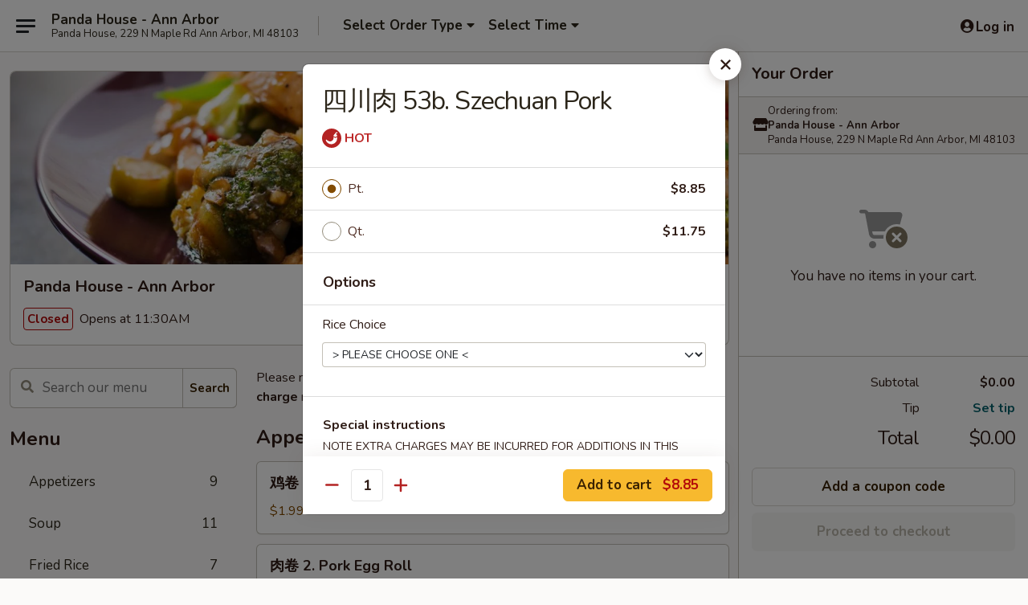

--- FILE ---
content_type: text/html; charset=UTF-8
request_url: https://www.pandahousemi.com/order/main/menu/53b-szechuan-pork
body_size: 40854
content:
<!DOCTYPE html>

<html class="no-js css-scroll" lang="en">
	<head>
		<meta charset="utf-8" />
		<meta http-equiv="X-UA-Compatible" content="IE=edge,chrome=1" />

				<title>Panda House - Ann Arbor | 四川肉 53b. Szechuan Pork | All Menu Items</title>
		<meta name="description" content="Order online for delivery and takeout: 四川肉 53b. Szechuan Pork from Panda House - Ann Arbor. Serving the best Chinese in Ann Arbor, MI." />		<meta name="keywords" content="panda house, panda house ann arbor, panda house menu, ann arbor chinese delivery, ann arbor chinese food, ann arbor chinese restaurants, chinese delivery, best chinese food in ann arbor, chinese restaurants in ann arbor, chinese restaurants near me, chinese food near me" />		<meta name="viewport" content="width=device-width, initial-scale=1.0">

		<meta property="og:type" content="website">
		<meta property="og:title" content="Panda House - Ann Arbor | 四川肉 53b. Szechuan Pork | All Menu Items">
		<meta property="og:description" content="Order online for delivery and takeout: 四川肉 53b. Szechuan Pork from Panda House - Ann Arbor. Serving the best Chinese in Ann Arbor, MI.">

		<meta name="twitter:card" content="summary_large_image">
		<meta name="twitter:title" content="Panda House - Ann Arbor | 四川肉 53b. Szechuan Pork | All Menu Items">
		<meta name="twitter:description" content="Order online for delivery and takeout: 四川肉 53b. Szechuan Pork from Panda House - Ann Arbor. Serving the best Chinese in Ann Arbor, MI.">
					<meta property="og:image" content="https://imagedelivery.net/9lr8zq_Jvl7h6OFWqEi9IA/12cfe16c-52bf-4615-20cf-bd676b569300/public" />
			<meta name="twitter:image" content="https://imagedelivery.net/9lr8zq_Jvl7h6OFWqEi9IA/12cfe16c-52bf-4615-20cf-bd676b569300/public" />
		
		<meta name="apple-mobile-web-app-status-bar-style" content="black">
		<meta name="mobile-web-app-capable" content="yes">
					<link rel="canonical" href="https://www.pandahousemi.com/menu"/>
						<link rel="shortcut icon" href="https://imagedelivery.net/9lr8zq_Jvl7h6OFWqEi9IA/71cef6bc-9440-477e-81e1-c9aa03435c00/public" type="image/png" />
			
		<link type="text/css" rel="stylesheet" href="/min/g=css4.0&amp;1769107598" />
		<link rel="stylesheet" href="//ajax.googleapis.com/ajax/libs/jqueryui/1.10.1/themes/base/minified/jquery-ui.min.css" />
		<link href='//fonts.googleapis.com/css?family=Open+Sans:400italic,400,700' rel='stylesheet' type='text/css' />
		<script src="https://kit.fontawesome.com/a4edb6363d.js" crossorigin="anonymous"></script>

		<style>
								.home_hero, .menu_hero{ background-image: url(https://imagedelivery.net/9lr8zq_Jvl7h6OFWqEi9IA/1eb9bc13-f4b5-4b7b-5f86-cbc8c1e7ee00/public); }
					@media
					(-webkit-min-device-pixel-ratio: 1.25),
					(min-resolution: 120dpi){
						/* Retina header*/
						.home_hero, .menu_hero{ background-image: url(https://imagedelivery.net/9lr8zq_Jvl7h6OFWqEi9IA/b8ccd1c7-3494-469f-8930-7834d5618200/public); }
					}
															/*body{  } */

					
		</style>

		<style type="text/css">div.menuItem_1645603, li.menuItem_1645603, div.menuItem_1645604, li.menuItem_1645604, div.menuItem_1645605, li.menuItem_1645605, div.menuItem_1645606, li.menuItem_1645606, div.menuItem_1645607, li.menuItem_1645607, div.menuItem_1645608, li.menuItem_1645608, div.menuItem_1645609, li.menuItem_1645609, div.menuItem_1645610, li.menuItem_1645610, div.menuItem_1645611, li.menuItem_1645611, div.menuItem_1645612, li.menuItem_1645612, div.menuItem_1645614, li.menuItem_1645614, div.menuItem_1645615, li.menuItem_1645615, div.menuItem_1645616, li.menuItem_1645616, div.menuItem_1645617, li.menuItem_1645617, div.menuItem_1645618, li.menuItem_1645618, div.menuItem_1645619, li.menuItem_1645619, div.menuItem_1645620, li.menuItem_1645620, div.menuItem_1645622, li.menuItem_1645622, div.menuItem_1645623, li.menuItem_1645623, div.menuItem_1645624, li.menuItem_1645624, div.menuItem_1645625, li.menuItem_1645625, div.menuItem_1645626, li.menuItem_1645626, div.menuItem_1645627, li.menuItem_1645627, div.menuItem_1645628, li.menuItem_1645628, div.menuItem_1645629, li.menuItem_1645629, div.menuItem_1645630, li.menuItem_1645630, div.menuItem_1645631, li.menuItem_1645631, div.menuItem_1645632, li.menuItem_1645632, div.menuItem_1645633, li.menuItem_1645633, div.menuItem_1645634, li.menuItem_1645634, div.menuItem_1645635, li.menuItem_1645635, div.menuItem_1645636, li.menuItem_1645636, div.menuItem_1645637, li.menuItem_1645637, div.menuItem_1645638, li.menuItem_1645638, div.menuItem_1645639, li.menuItem_1645639, div.menuItem_1645640, li.menuItem_1645640, div.menuItem_1645641, li.menuItem_1645641, div.menuItem_1645642, li.menuItem_1645642, div.menuItem_1645643, li.menuItem_1645643, div.menuItem_1645645, li.menuItem_1645645, div.menuItem_1645646, li.menuItem_1645646, div.menuItem_1645648, li.menuItem_1645648, div.menuItem_1645649, li.menuItem_1645649, div.menuItem_1645650, li.menuItem_1645650, div.menuItem_1645651, li.menuItem_1645651, div.menuItem_1645653, li.menuItem_1645653, div.menuItem_1645654, li.menuItem_1645654, div.menuItem_1645655, li.menuItem_1645655, div.menuItem_1645656, li.menuItem_1645656, div.menuItem_1645657, li.menuItem_1645657, div.menuItem_1645658, li.menuItem_1645658, div.menuItem_1645659, li.menuItem_1645659, div.menuItem_1645660, li.menuItem_1645660, div.menuItem_1645661, li.menuItem_1645661, div.menuItem_1645662, li.menuItem_1645662, div.menuItem_1645663, li.menuItem_1645663, div.menuItem_1645664, li.menuItem_1645664, div.menuItem_1645665, li.menuItem_1645665, div.menuItem_1645666, li.menuItem_1645666, div.menuItem_1645667, li.menuItem_1645667 {display:none !important;}</style><script type="text/javascript">window.UNAVAILABLE_MENU_IDS = [1645603,1645604,1645605,1645606,1645607,1645608,1645609,1645610,1645611,1645612,1645614,1645615,1645616,1645617,1645618,1645619,1645620,1645622,1645623,1645624,1645625,1645626,1645627,1645628,1645629,1645630,1645631,1645632,1645633,1645634,1645635,1645636,1645637,1645638,1645639,1645640,1645641,1645642,1645643,1645645,1645646,1645648,1645649,1645650,1645651,1645653,1645654,1645655,1645656,1645657,1645658,1645659,1645660,1645661,1645662,1645663,1645664,1645665,1645666,1645667]</script>
		<script type="text/javascript">
			var UrlTag = "pandahouseannarbor";
			var template = 'defaultv4';
			var formname = 'ordering3';
			var menulink = 'https://www.pandahousemi.com/order/main';
			var checkoutlink = 'https://www.pandahousemi.com/checkout';
		</script>
		<script>
			/* http://writing.colin-gourlay.com/safely-using-ready-before-including-jquery/ */
			(function(w,d,u){w.readyQ=[];w.bindReadyQ=[];function p(x,y){if(x=="ready"){w.bindReadyQ.push(y);}else{w.readyQ.push(x);}};var a={ready:p,bind:p};w.$=w.jQuery=function(f){if(f===d||f===u){return a}else{p(f)}}})(window,document)
		</script>

		<script type="application/ld+json">{
    "@context": "http://schema.org",
    "@type": "Menu",
    "url": "https://www.pandahousemi.com/order/main",
    "mainEntityOfPage": "https://www.pandahousemi.com/order/main",
    "inLanguage": "English",
    "name": "Main",
    "description": "Please note: requests for additional items or special preparation may incur an <b>extra charge</b> not calculated on your online order.",
    "hasMenuSection": [
        {
            "@type": "MenuSection",
            "url": "https://www.pandahousemi.com/menu",
            "name": "All Menu Items",
            "hasMenuItem": [
                {
                    "@type": "MenuItem",
                    "name": "\u56db\u5ddd\u8089 53b. Szechuan Pork",
                    "url": "https://www.pandahousemi.com/menu"
                }
            ]
        }
    ]
}</script>
<!-- Google Tag Manager -->
<script>
	window.dataLayer = window.dataLayer || [];
	let data = {
		account: 'pandahouseannarbor',
		context: 'direct',
		templateVersion: 4,
		rid: 66	}
		dataLayer.push(data);
	(function(w,d,s,l,i){w[l]=w[l]||[];w[l].push({'gtm.start':
		new Date().getTime(),event:'gtm.js'});var f=d.getElementsByTagName(s)[0],
		j=d.createElement(s),dl=l!='dataLayer'?'&l='+l:'';j.async=true;j.src=
		'https://www.googletagmanager.com/gtm.js?id='+i+dl;f.parentNode.insertBefore(j,f);
		})(window,document,'script','dataLayer','GTM-K9P93M');

	function gtag() { dataLayer.push(arguments); }
</script>

			<script async src="https://www.googletagmanager.com/gtag/js?id=G-JZHFGY3RW1"></script>
	
	<script>
		
		gtag('js', new Date());

		
					gtag('config', "G-JZHFGY3RW1");
			</script>

					<meta name="smartbanner:title" content="Panda House Ann Arbor Ordering">
					<meta name="smartbanner:author" content="Online Ordering">
					<meta name="smartbanner:price" content="FREE">
					<meta name="smartbanner:price-suffix-google" content=" ">
					<meta name="smartbanner:button" content="VIEW">
					<meta name="smartbanner:button-url-google" content="https://play.google.com/store/apps/details?id=com.chinesemenuonline.pandahouseannarbor">
					<meta name="smartbanner:enabled-platforms" content="android">
											<meta name="smartbanner:icon-google" content="https://ehc-west-0-bucket.s3.us-west-2.amazonaws.com/web/documents/pandahouseannarbor/">
							<link href="https://fonts.googleapis.com/css?family=Open+Sans:400,600,700|Nunito:400,700" rel="stylesheet" />
	</head>

	<body
		data-event-on:customer_registered="window.location.reload()"
		data-event-on:customer_logged_in="window.location.reload()"
		data-event-on:customer_logged_out="window.location.reload()"
	>
		<a class="skip-to-content-link" href="#main">Skip to content</a>
				<!-- Google Tag Manager (noscript) -->
		<noscript><iframe src="https://www.googletagmanager.com/ns.html?id=GTM-K9P93M" height="0" width="0" style="display:none;visibility:hidden"></iframe></noscript>
		<!-- End Google Tag Manager (noscript) -->
						<!-- wrapper starts -->
		<div class="wrapper">
			<div style="grid-area: header-announcements">
				<div id="upgradeBrowserBanner" class="alert alert-warning mb-0 rounded-0 py-4" style="display:none;">
	<div class="alert-icon"><i class="fas fa-warning" aria-hidden="true"></i></div>
	<div>
		<strong>We're sorry, but the Web browser you are using is not supported.</strong> <br/> Please upgrade your browser or try a different one to use this Website. Supported browsers include:<br/>
		<ul class="list-unstyled">
			<li class="mt-2"><a href="https://www.google.com/chrome" target="_blank" rel="noopener noreferrer" class="simple-link"><i class="fab fa-chrome"></i> Chrome</a></li>
			<li class="mt-2"><a href="https://www.mozilla.com/firefox/upgrade.html" target="_blank" rel="noopener noreferrer" class="simple-link"><i class="fab fa-firefox"></i> Firefox</a></li>
			<li class="mt-2"><a href="https://www.microsoft.com/en-us/windows/microsoft-edge" target="_blank" rel="noopener noreferrer" class="simple-link"><i class="fab fa-edge"></i> Edge</a></li>
			<li class="mt-2"><a href="http://www.apple.com/safari/" target="_blank" rel="noopener noreferrer" class="simple-link"><i class="fab fa-safari"></i> Safari</a></li>
		</ul>
	</div>
</div>
<script>
	var ua = navigator.userAgent;
	var match = ua.match(/Firefox\/([0-9]+)\./);
	var firefoxVersion = match ? parseInt(match[1]) : 1000;
	var match = ua.match(/Chrome\/([0-9]+)\./);
	var chromeVersion = match ? parseInt(match[1]) : 1000;
	var isIE = ua.indexOf('MSIE') > -1 || ua.indexOf('Trident') > -1;
	var upgradeBrowserBanner = document.getElementById('upgradeBrowserBanner');
	var isMatchesSupported = typeof(upgradeBrowserBanner.matches)!="undefined";
	var isEntriesSupported = typeof(Object.entries)!="undefined";
	//Safari version is verified with isEntriesSupported
	if (isIE || !isMatchesSupported || !isEntriesSupported || firefoxVersion <= 46 || chromeVersion <= 53) {
		upgradeBrowserBanner.style.display = 'flex';
	}
</script>				
				<!-- get closed sign if applicable. -->
				
				
							</div>

						<div class="headerAndWtype" style="grid-area: header">
				<!-- Header Starts -->
				<header class="header">
										<div class="d-flex flex-column align-items-start flex-md-row align-items-md-center">
												<div class="logo_name_alt flex-shrink-0 d-flex align-items-center align-self-stretch pe-6 pe-md-0">
							
	<button
		type="button"
		class="eds_button btn btn-outline eds_button--shape-default eds_menu_button"
		data-bs-toggle="offcanvas" data-bs-target="#side-menu" aria-controls="side-menu" aria-label="Main menu"	><span aria-hidden="true"></span> <span aria-hidden="true"></span> <span aria-hidden="true"></span></button>

	
							<div class="d-flex flex-column align-items-center mx-auto align-items-md-start mx-md-0">
								<a
									class="eds-display-text-title-xs text-truncate title-container"
									href="https://www.pandahousemi.com"
								>
									Panda House - Ann Arbor								</a>

																	<span class="eds-copy-text-s-regular text-center text-md-start address-container" title="Panda House, 229 N Maple Rd Ann Arbor, MI 48103">
										Panda House, 229 N Maple Rd Ann Arbor, MI 48103									</span>
															</div>
						</div>

																			<div class="eds-display-text-title-s d-none d-md-block border-start mx-4" style="width: 0">&nbsp;</div>

							<div class="header_order_options d-flex align-items-center  w-100 p-2p5 p-md-0">
																<div class="what">
									<button
	type="button"
	class="border-0 bg-transparent text-start"
	data-bs-toggle="modal"
	data-bs-target="#modal-order-options"
	aria-expanded="false"
	style="min-height: 44px"
>
	<div class="d-flex align-items-baseline gap-2">
		<div class="otype-name-label eds-copy-text-l-bold text-truncate" style="flex: 1" data-order-type-label>
			Select Order Type		</div>

		<i class="fa fa-fw fa-caret-down"></i>
	</div>

	<div
		class="otype-picker-label otype-address-label eds-interface-text-m-regular text-truncate hidden"
	>
			</div>
</button>

<script>
	$(function() {
		var $autoCompleteInputs = $('[data-autocomplete-address]');
		if ($autoCompleteInputs && $autoCompleteInputs.length) {
			$autoCompleteInputs.each(function() {
				let $input = $(this);
				let $deliveryAddressContainer = $input.parents('.deliveryAddressContainer').first();
				$input.autocomplete({
					source   : addressAC,
					minLength: 3,
					delay    : 300,
					select   : function(event, ui) {
						$.getJSON('/' + UrlTag + '/?form=addresslookup', {
							id: ui.item.id,
						}, function(data) {
							let location = data
							if (location.address.street.endsWith('Trl')) {
								location.address.street = location.address.street.replace('Trl', 'Trail')
							}
							let autoCompleteSuccess = $input.data('autocomplete-success');
							if (autoCompleteSuccess) {
								let autoCompleteSuccessFunction = window[autoCompleteSuccess];
								if (typeof autoCompleteSuccessFunction == "function") {
									autoCompleteSuccessFunction(location);
								}
							}

							let address = location.address

							$('#add-address-city, [data-autocompleted-city]').val(address.city)
							$('#add-address-state, [data-autocompleted-state]').val(address.stateCode)
							$('#add-address-zip, [data-autocompleted-zip]').val(address.postalCode)
							$('#add-address-latitude, [data-autocompleted-latitude]').val(location.position.lat)
							$('#add-address-longitude, [data-autocompleted-longitude]').val(location.position.lng)
							let streetAddress = (address.houseNumber || '') + ' ' + (address.street || '');
							$('#street-address-1, [data-autocompleted-street-address]').val(streetAddress)
							validateAddress($deliveryAddressContainer);
						})
					},
				})
				$input.attr('autocomplete', 'street-address')
			});
		}

		// autocomplete using Address autocomplete
		// jquery autocomplete needs 2 fields: title and value
		// id holds the LocationId which can be used at a later stage to get the coordinate of the selected choice
		function addressAC(query, callback) {
			//we don't actually want to search until they've entered the street number and at least one character
			words = query.term.trim().split(' ')
			if (words.length < 2) {
				return false
			}

			$.getJSON('/' + UrlTag + '/?form=addresssuggest', { q: query.term }, function(data) {
				var addresses = data.items
				addresses = addresses.map(addr => {
					if ((addr.address.label || '').endsWith('Trl')) {
						addr.address.label = addr.address.label.replace('Trl', 'Trail')
					}
					let streetAddress = (addr.address.label || '')
					return {
						label: streetAddress,
						value: streetAddress,
						id   : addr.id,
					}
				})

				return callback(addresses)
			})
		}

				$('[data-address-from-current-loc]').on('click', function(e) {
			let $streetAddressContainer = $(this).parents('.street-address-container').first();
			let $deliveryAddressContainer = $(this).parents('.deliveryAddressContainer').first();
			e.preventDefault();
			if(navigator.geolocation) {
				navigator.geolocation.getCurrentPosition(position => {
					$.getJSON('/' + UrlTag + '/?form=addresssuggest', {
						at: position.coords.latitude + "," + position.coords.longitude
					}, function(data) {
						let location = data.items[0];
						let address = location.address
						$streetAddressContainer.find('.input-street-address').val((address.houseNumber ? address.houseNumber : '') + ' ' + (address.street ? address.street : ''));
						$('#add-address-city').val(address.city ? address.city : '');
						$('#add-address-state').val(address.state ? address.state : '');
						$('#add-address-zip').val(address.postalCode ? address.postalCode : '');
						$('#add-address-latitude').val(location.position.lat ? location.position.lat : '');
						$('#add-address-longitude').val(location.position.lng ? location.position.lng : '');
						validateAddress($deliveryAddressContainer, 0);
					});
				});
			} else {
				alert("Geolocation is not supported by this browser!");
			}
		});
	});

	function autoCompleteSuccess(location)
	{
		if (location && location.address) {
			let address = location.address

			let streetAddress = (address.houseNumber || '') + ' ' + (address.street || '');
			$.ajax({
				url: '/' + UrlTag + '/?form=saveformfields',
				data: {
					'param_full~address_s_n_255': streetAddress + ', ' + address.city + ', ' + address.state,
					'param_street~address_s_n_255': streetAddress,
					'param_city_s_n_90': address.city,
					'param_state_s_n_2': address.state,
					'param_zip~code_z_n_10': address.postalCode,
				}
			});
		}
	}
</script>
								</div>

																									<div class="when showcheck_parent">
																				<div class="ordertimetypes ">
	<button
		type="button"
		class="border-0 bg-transparent text-start loadable-content"
		data-bs-toggle="modal"
		data-bs-target="#modal-order-time"
		aria-expanded="false"
		style="min-height: 44px"
		data-change-label-to-later-date
	>
		<div class="d-flex align-items-baseline gap-2">
			<div class="eds-copy-text-l-bold text-truncate flex-fill" data-otype-time-day>
								Select Time			</div>

			<i class="fa fa-fw fa-caret-down"></i>
		</div>

		<div
			class="otype-picker-label otype-picker-time eds-interface-text-m-regular text-truncate hidden"
			data-otype-time
		>
			Later		</div>
	</button>
</div>
									</div>
															</div>
						
												<div class="position-absolute top-0 end-0 pe-2 py-2p5">
							
	<div id="login-status" >
					
	<button
		type="button"
		class="eds_button btn btn-outline eds_button--shape-default px-2 text-nowrap"
		aria-label="Log in" style="color: currentColor" data-bs-toggle="modal" data-bs-target="#login-modal"	><i
		class="eds_icon fa fa-lg fa-fw fa-user-circle d-block d-lg-none"
		style="font-family: &quot;Font Awesome 5 Pro&quot;; "	></i>

	 <div class="d-none d-lg-flex align-items-baseline gap-2">
	<i
		class="eds_icon fa fa-fw fa-user-circle"
		style="font-family: &quot;Font Awesome 5 Pro&quot;; "	></i>

	<div class="profile-container text-truncate">Log in</div></div></button>

				</div>

							</div>
					</div>

															
	<aside		data-eds-id="6975db585068a"
		class="eds_side_menu offcanvas offcanvas-start text-dark "
		tabindex="-1"
				id="side-menu" data-event-on:menu_selected="this.dispatchEvent(new CustomEvent('eds.hide'))" data-event-on:category_selected="this.dispatchEvent(new CustomEvent('eds.hide'))"	>
		
		<div class="eds_side_menu-body offcanvas-body d-flex flex-column p-0 css-scroll">
										<div
					class="eds_side_menu-close position-absolute top-0 end-0 pt-3 pe-3 "
					style="z-index: 1"
				>
					
	<button
		type="button"
		class="eds_button btn btn-outline-secondary eds_button--shape-circle"
		data-bs-dismiss="offcanvas" data-bs-target="[data-eds-id=&quot;6975db585068a&quot;]" aria-label="Close"	><i
		class="eds_icon fa fa-fw fa-close"
		style="font-family: &quot;Font Awesome 5 Pro&quot;; "	></i></button>

					</div>
			
			<div class="restaurant-info border-bottom border-light p-3">
							<p class="eds-display-text-title-xs mb-0 me-2 pe-4">Panda House - Ann Arbor</p>

			<div class="eds-copy-text-s-regular me-2 pe-4">
			Panda House, 229 N Maple Rd Ann Arbor, MI 48103		</div>
						</div>

																	
	<div class="border-bottom border-light p-3">
		
		
			<details
				class="eds_list eds_list--border-none" open				data-menu-id="13320"
									data-event-on:document_ready="this.open = localStorage.getItem('menu-open-13320') !== 'false'"
										onclick="localStorage.setItem('menu-open-13320', !this.open)"
							>
									<summary class="eds-copy-text-l-regular list-unstyled rounded-3 mb-1 " tabindex="0">
						<h2 class="eds-display-text-title-m m-0 p-0">
															
	<i
		class="eds_icon fas fa-fw fa-chevron-right"
		style="font-family: &quot;Font Awesome 5 Pro&quot;; "	></i>

															Menu
						</h2>
					</summary>
										<div class="mb-3"></div>
				
																		
									<a
						class="eds_list-item eds-copy-text-l-regular list-unstyled rounded-3 mb-1 px-3 px-lg-4 py-2p5 d-flex "
						data-event-on:category_pinned="(category) => $(this).toggleClass('active', category.id === '169130')"
						href="https://www.pandahousemi.com/order/main/appetizers"
						aria-current="page"
						onclick="if (!event.ctrlKey) {
							const currentMenuIsActive = true || $(this).closest('details').find('summary').hasClass('active');
							if (currentMenuIsActive) {
								app.event.emit('category_selected', { id: '169130' });
							} else {
								app.event.emit('menu_selected', { menu_id: '13320', menu_description: &quot;Please note: requests for additional items or special preparation may incur an &lt;b&gt;extra charge&lt;\/b&gt; not calculated on your online order.&quot;, category_id: '169130' });
							}
															return false;
													}"
					>
						Appetizers													<span class="ms-auto">9</span>
											</a>
									<a
						class="eds_list-item eds-copy-text-l-regular list-unstyled rounded-3 mb-1 px-3 px-lg-4 py-2p5 d-flex "
						data-event-on:category_pinned="(category) => $(this).toggleClass('active', category.id === '169133')"
						href="https://www.pandahousemi.com/order/main/soup"
						aria-current="page"
						onclick="if (!event.ctrlKey) {
							const currentMenuIsActive = true || $(this).closest('details').find('summary').hasClass('active');
							if (currentMenuIsActive) {
								app.event.emit('category_selected', { id: '169133' });
							} else {
								app.event.emit('menu_selected', { menu_id: '13320', menu_description: &quot;Please note: requests for additional items or special preparation may incur an &lt;b&gt;extra charge&lt;\/b&gt; not calculated on your online order.&quot;, category_id: '169133' });
							}
															return false;
													}"
					>
						Soup													<span class="ms-auto">11</span>
											</a>
									<a
						class="eds_list-item eds-copy-text-l-regular list-unstyled rounded-3 mb-1 px-3 px-lg-4 py-2p5 d-flex "
						data-event-on:category_pinned="(category) => $(this).toggleClass('active', category.id === '169134')"
						href="https://www.pandahousemi.com/order/main/fried-rice"
						aria-current="page"
						onclick="if (!event.ctrlKey) {
							const currentMenuIsActive = true || $(this).closest('details').find('summary').hasClass('active');
							if (currentMenuIsActive) {
								app.event.emit('category_selected', { id: '169134' });
							} else {
								app.event.emit('menu_selected', { menu_id: '13320', menu_description: &quot;Please note: requests for additional items or special preparation may incur an &lt;b&gt;extra charge&lt;\/b&gt; not calculated on your online order.&quot;, category_id: '169134' });
							}
															return false;
													}"
					>
						Fried Rice													<span class="ms-auto">7</span>
											</a>
									<a
						class="eds_list-item eds-copy-text-l-regular list-unstyled rounded-3 mb-1 px-3 px-lg-4 py-2p5 d-flex "
						data-event-on:category_pinned="(category) => $(this).toggleClass('active', category.id === '169135')"
						href="https://www.pandahousemi.com/order/main/chop-suey"
						aria-current="page"
						onclick="if (!event.ctrlKey) {
							const currentMenuIsActive = true || $(this).closest('details').find('summary').hasClass('active');
							if (currentMenuIsActive) {
								app.event.emit('category_selected', { id: '169135' });
							} else {
								app.event.emit('menu_selected', { menu_id: '13320', menu_description: &quot;Please note: requests for additional items or special preparation may incur an &lt;b&gt;extra charge&lt;\/b&gt; not calculated on your online order.&quot;, category_id: '169135' });
							}
															return false;
													}"
					>
						Chop Suey													<span class="ms-auto">6</span>
											</a>
									<a
						class="eds_list-item eds-copy-text-l-regular list-unstyled rounded-3 mb-1 px-3 px-lg-4 py-2p5 d-flex "
						data-event-on:category_pinned="(category) => $(this).toggleClass('active', category.id === '169136')"
						href="https://www.pandahousemi.com/order/main/lo-mein"
						aria-current="page"
						onclick="if (!event.ctrlKey) {
							const currentMenuIsActive = true || $(this).closest('details').find('summary').hasClass('active');
							if (currentMenuIsActive) {
								app.event.emit('category_selected', { id: '169136' });
							} else {
								app.event.emit('menu_selected', { menu_id: '13320', menu_description: &quot;Please note: requests for additional items or special preparation may incur an &lt;b&gt;extra charge&lt;\/b&gt; not calculated on your online order.&quot;, category_id: '169136' });
							}
															return false;
													}"
					>
						Lo Mein													<span class="ms-auto">7</span>
											</a>
									<a
						class="eds_list-item eds-copy-text-l-regular list-unstyled rounded-3 mb-1 px-3 px-lg-4 py-2p5 d-flex "
						data-event-on:category_pinned="(category) => $(this).toggleClass('active', category.id === '169137')"
						href="https://www.pandahousemi.com/order/main/chow-fun-or-mei-fun"
						aria-current="page"
						onclick="if (!event.ctrlKey) {
							const currentMenuIsActive = true || $(this).closest('details').find('summary').hasClass('active');
							if (currentMenuIsActive) {
								app.event.emit('category_selected', { id: '169137' });
							} else {
								app.event.emit('menu_selected', { menu_id: '13320', menu_description: &quot;Please note: requests for additional items or special preparation may incur an &lt;b&gt;extra charge&lt;\/b&gt; not calculated on your online order.&quot;, category_id: '169137' });
							}
															return false;
													}"
					>
						Chow Fun or Mei Fun													<span class="ms-auto">15</span>
											</a>
									<a
						class="eds_list-item eds-copy-text-l-regular list-unstyled rounded-3 mb-1 px-3 px-lg-4 py-2p5 d-flex "
						data-event-on:category_pinned="(category) => $(this).toggleClass('active', category.id === '169138')"
						href="https://www.pandahousemi.com/order/main/pork"
						aria-current="page"
						onclick="if (!event.ctrlKey) {
							const currentMenuIsActive = true || $(this).closest('details').find('summary').hasClass('active');
							if (currentMenuIsActive) {
								app.event.emit('category_selected', { id: '169138' });
							} else {
								app.event.emit('menu_selected', { menu_id: '13320', menu_description: &quot;Please note: requests for additional items or special preparation may incur an &lt;b&gt;extra charge&lt;\/b&gt; not calculated on your online order.&quot;, category_id: '169138' });
							}
															return false;
													}"
					>
						Pork													<span class="ms-auto">7</span>
											</a>
									<a
						class="eds_list-item eds-copy-text-l-regular list-unstyled rounded-3 mb-1 px-3 px-lg-4 py-2p5 d-flex "
						data-event-on:category_pinned="(category) => $(this).toggleClass('active', category.id === '169139')"
						href="https://www.pandahousemi.com/order/main/sweet-sour"
						aria-current="page"
						onclick="if (!event.ctrlKey) {
							const currentMenuIsActive = true || $(this).closest('details').find('summary').hasClass('active');
							if (currentMenuIsActive) {
								app.event.emit('category_selected', { id: '169139' });
							} else {
								app.event.emit('menu_selected', { menu_id: '13320', menu_description: &quot;Please note: requests for additional items or special preparation may incur an &lt;b&gt;extra charge&lt;\/b&gt; not calculated on your online order.&quot;, category_id: '169139' });
							}
															return false;
													}"
					>
						Sweet & Sour													<span class="ms-auto">4</span>
											</a>
									<a
						class="eds_list-item eds-copy-text-l-regular list-unstyled rounded-3 mb-1 px-3 px-lg-4 py-2p5 d-flex "
						data-event-on:category_pinned="(category) => $(this).toggleClass('active', category.id === '169140')"
						href="https://www.pandahousemi.com/order/main/chicken"
						aria-current="page"
						onclick="if (!event.ctrlKey) {
							const currentMenuIsActive = true || $(this).closest('details').find('summary').hasClass('active');
							if (currentMenuIsActive) {
								app.event.emit('category_selected', { id: '169140' });
							} else {
								app.event.emit('menu_selected', { menu_id: '13320', menu_description: &quot;Please note: requests for additional items or special preparation may incur an &lt;b&gt;extra charge&lt;\/b&gt; not calculated on your online order.&quot;, category_id: '169140' });
							}
															return false;
													}"
					>
						Chicken													<span class="ms-auto">19</span>
											</a>
									<a
						class="eds_list-item eds-copy-text-l-regular list-unstyled rounded-3 mb-1 px-3 px-lg-4 py-2p5 d-flex "
						data-event-on:category_pinned="(category) => $(this).toggleClass('active', category.id === '169141')"
						href="https://www.pandahousemi.com/order/main/beef"
						aria-current="page"
						onclick="if (!event.ctrlKey) {
							const currentMenuIsActive = true || $(this).closest('details').find('summary').hasClass('active');
							if (currentMenuIsActive) {
								app.event.emit('category_selected', { id: '169141' });
							} else {
								app.event.emit('menu_selected', { menu_id: '13320', menu_description: &quot;Please note: requests for additional items or special preparation may incur an &lt;b&gt;extra charge&lt;\/b&gt; not calculated on your online order.&quot;, category_id: '169141' });
							}
															return false;
													}"
					>
						Beef													<span class="ms-auto">11</span>
											</a>
									<a
						class="eds_list-item eds-copy-text-l-regular list-unstyled rounded-3 mb-1 px-3 px-lg-4 py-2p5 d-flex "
						data-event-on:category_pinned="(category) => $(this).toggleClass('active', category.id === '169142')"
						href="https://www.pandahousemi.com/order/main/seafood"
						aria-current="page"
						onclick="if (!event.ctrlKey) {
							const currentMenuIsActive = true || $(this).closest('details').find('summary').hasClass('active');
							if (currentMenuIsActive) {
								app.event.emit('category_selected', { id: '169142' });
							} else {
								app.event.emit('menu_selected', { menu_id: '13320', menu_description: &quot;Please note: requests for additional items or special preparation may incur an &lt;b&gt;extra charge&lt;\/b&gt; not calculated on your online order.&quot;, category_id: '169142' });
							}
															return false;
													}"
					>
						Seafood													<span class="ms-auto">12</span>
											</a>
									<a
						class="eds_list-item eds-copy-text-l-regular list-unstyled rounded-3 mb-1 px-3 px-lg-4 py-2p5 d-flex "
						data-event-on:category_pinned="(category) => $(this).toggleClass('active', category.id === '169143')"
						href="https://www.pandahousemi.com/order/main/vegetables"
						aria-current="page"
						onclick="if (!event.ctrlKey) {
							const currentMenuIsActive = true || $(this).closest('details').find('summary').hasClass('active');
							if (currentMenuIsActive) {
								app.event.emit('category_selected', { id: '169143' });
							} else {
								app.event.emit('menu_selected', { menu_id: '13320', menu_description: &quot;Please note: requests for additional items or special preparation may incur an &lt;b&gt;extra charge&lt;\/b&gt; not calculated on your online order.&quot;, category_id: '169143' });
							}
															return false;
													}"
					>
						Vegetables													<span class="ms-auto">11</span>
											</a>
									<a
						class="eds_list-item eds-copy-text-l-regular list-unstyled rounded-3 mb-1 px-3 px-lg-4 py-2p5 d-flex "
						data-event-on:category_pinned="(category) => $(this).toggleClass('active', category.id === '169146')"
						href="https://www.pandahousemi.com/order/main/special-diet-food-menu"
						aria-current="page"
						onclick="if (!event.ctrlKey) {
							const currentMenuIsActive = true || $(this).closest('details').find('summary').hasClass('active');
							if (currentMenuIsActive) {
								app.event.emit('category_selected', { id: '169146' });
							} else {
								app.event.emit('menu_selected', { menu_id: '13320', menu_description: &quot;Please note: requests for additional items or special preparation may incur an &lt;b&gt;extra charge&lt;\/b&gt; not calculated on your online order.&quot;, category_id: '169146' });
							}
															return false;
													}"
					>
						Special Diet Food Menu													<span class="ms-auto">8</span>
											</a>
									<a
						class="eds_list-item eds-copy-text-l-regular list-unstyled rounded-3 mb-1 px-3 px-lg-4 py-2p5 d-flex "
						data-event-on:category_pinned="(category) => $(this).toggleClass('active', category.id === '169147')"
						href="https://www.pandahousemi.com/order/main/combination-plates"
						aria-current="page"
						onclick="if (!event.ctrlKey) {
							const currentMenuIsActive = true || $(this).closest('details').find('summary').hasClass('active');
							if (currentMenuIsActive) {
								app.event.emit('category_selected', { id: '169147' });
							} else {
								app.event.emit('menu_selected', { menu_id: '13320', menu_description: &quot;Please note: requests for additional items or special preparation may incur an &lt;b&gt;extra charge&lt;\/b&gt; not calculated on your online order.&quot;, category_id: '169147' });
							}
															return false;
													}"
					>
						Combination Plates													<span class="ms-auto">31</span>
											</a>
									<a
						class="eds_list-item eds-copy-text-l-regular list-unstyled rounded-3 mb-1 px-3 px-lg-4 py-2p5 d-flex "
						data-event-on:category_pinned="(category) => $(this).toggleClass('active', category.id === '169148')"
						href="https://www.pandahousemi.com/order/main/chefs-specialties"
						aria-current="page"
						onclick="if (!event.ctrlKey) {
							const currentMenuIsActive = true || $(this).closest('details').find('summary').hasClass('active');
							if (currentMenuIsActive) {
								app.event.emit('category_selected', { id: '169148' });
							} else {
								app.event.emit('menu_selected', { menu_id: '13320', menu_description: &quot;Please note: requests for additional items or special preparation may incur an &lt;b&gt;extra charge&lt;\/b&gt; not calculated on your online order.&quot;, category_id: '169148' });
							}
															return false;
													}"
					>
						Chef's Specialties													<span class="ms-auto">34</span>
											</a>
									<a
						class="eds_list-item eds-copy-text-l-regular list-unstyled rounded-3 mb-1 px-3 px-lg-4 py-2p5 d-flex "
						data-event-on:category_pinned="(category) => $(this).toggleClass('active', category.id === '169131')"
						href="https://www.pandahousemi.com/order/main/side-order"
						aria-current="page"
						onclick="if (!event.ctrlKey) {
							const currentMenuIsActive = true || $(this).closest('details').find('summary').hasClass('active');
							if (currentMenuIsActive) {
								app.event.emit('category_selected', { id: '169131' });
							} else {
								app.event.emit('menu_selected', { menu_id: '13320', menu_description: &quot;Please note: requests for additional items or special preparation may incur an &lt;b&gt;extra charge&lt;\/b&gt; not calculated on your online order.&quot;, category_id: '169131' });
							}
															return false;
													}"
					>
						Side Order													<span class="ms-auto">10</span>
											</a>
									<a
						class="eds_list-item eds-copy-text-l-regular list-unstyled rounded-3 mb-1 px-3 px-lg-4 py-2p5 d-flex "
						data-event-on:category_pinned="(category) => $(this).toggleClass('active', category.id === '169132')"
						href="https://www.pandahousemi.com/order/main/beverages"
						aria-current="page"
						onclick="if (!event.ctrlKey) {
							const currentMenuIsActive = true || $(this).closest('details').find('summary').hasClass('active');
							if (currentMenuIsActive) {
								app.event.emit('category_selected', { id: '169132' });
							} else {
								app.event.emit('menu_selected', { menu_id: '13320', menu_description: &quot;Please note: requests for additional items or special preparation may incur an &lt;b&gt;extra charge&lt;\/b&gt; not calculated on your online order.&quot;, category_id: '169132' });
							}
															return false;
													}"
					>
						Beverages													<span class="ms-auto">8</span>
											</a>
							</details>
		
			</div>

						
																	<nav>
							<ul class="eds_list eds_list--border-none border-bottom">
	<li class="eds_list-item">
		<a class="d-block p-3 " href="https://www.pandahousemi.com">
			Home		</a>
	</li>

		
					<li class="eds_list-item">
					<a class="d-block p-3 " href="https://www.pandahousemi.com/page/delivery-info" >
						Delivery Info					</a>
				</li>
			
			<li class="eds_list-item">
			<a class="d-block p-3 " href="https://www.pandahousemi.com/locationinfo">
				Location &amp; Hours			</a>
		</li>
	
	<li class="eds_list-item">
		<a class="d-block p-3 " href="https://www.pandahousemi.com/contact">
			Contact
		</a>
	</li>
</ul>
						</nav>

												<div class="eds-copy-text-s-regular p-3 d-lg-none">
								<ul class="list-unstyled">
							<li><a href="https://play.google.com/store/apps/details?id=com.chinesemenuonline.pandahouseannarbor"><img src="/web/default4.0/images/google-play-badge.svg" alt="Google Play App Store"></a></li>
			</ul>

	<ul class="list-unstyled d-flex gap-2">
						<li><a href="https://www.yelp.com/biz/panda-house-ann-arbor-ann-arbor" target="new"  title="Opens in new tab" class="icon" title="Yelp"><i class="fab fa-yelp"></i><span class="sr-only">Yelp</span></a></li>
							<li><a href="https://www.tripadvisor.com/Restaurant_Review-g29556-d417086-Reviews-Panda_House-Ann_Arbor_Michigan.html" target="new"  title="Opens in new tab" class="icon" title="TripAdvisor"><i class="fak fa-tripadvisor"></i><span class="sr-only">TripAdvisor</span></a></li>
				</ul>
	
<div><a href="http://chinesemenuonline.com">&copy; 2026 Online Ordering by Chinese Menu Online</a></div>
	<div>Plan your next meal with <a href="https://www.springroll.com" target="_blank" title="Opens in new tab" >Springroll</a>'s Chinese recommendations</div>

<ul class="list-unstyled mb-0 pt-3">
	<li><a href="https://www.pandahousemi.com/reportbug">Technical Support</a></li>
	<li><a href="https://www.pandahousemi.com/privacy">Privacy Policy</a></li>
	<li><a href="https://www.pandahousemi.com/tos">Terms of Service</a></li>
	<li><a href="https://www.pandahousemi.com/accessibility">Accessibility</a></li>
</ul>

This site is protected by reCAPTCHA and the Google <a href="https://policies.google.com/privacy">Privacy Policy</a> and <a href="https://policies.google.com/terms">Terms of Service</a> apply.
						</div>		</div>

		<script>
		{
			const container = document.querySelector('[data-eds-id="6975db585068a"]');

						['show', 'hide', 'toggle', 'dispose'].forEach((eventName) => {
				container.addEventListener(`eds.${eventName}`, (e) => {
					bootstrap.Offcanvas.getOrCreateInstance(container)[eventName](
						...(Array.isArray(e.detail) ? e.detail : [e.detail])
					);
				});
			});
		}
		</script>
	</aside>

					</header>
			</div>

										<div class="container p-0" style="grid-area: hero">
					<section class="hero">
												<div class="menu_hero backbgbox position-relative" role="img" aria-label="Image of food offered at the restaurant">
									<div class="logo">
		<a class="logo-image" href="https://www.pandahousemi.com">
			<img
				src="https://imagedelivery.net/9lr8zq_Jvl7h6OFWqEi9IA/12cfe16c-52bf-4615-20cf-bd676b569300/public"
				srcset="https://imagedelivery.net/9lr8zq_Jvl7h6OFWqEi9IA/12cfe16c-52bf-4615-20cf-bd676b569300/public 1x, https://imagedelivery.net/9lr8zq_Jvl7h6OFWqEi9IA/12cfe16c-52bf-4615-20cf-bd676b569300/public 2x"				alt="Home"
			/>
		</a>
	</div>
						</div>

													<div class="p-3">
								<div class="pb-1">
									<h1 role="heading" aria-level="2" class="eds-display-text-title-s m-0 p-0">Panda House - Ann Arbor</h1>
																	</div>

								<div class="d-sm-flex align-items-baseline">
																			<div class="mt-2">
											
	<span
		class="eds_label eds_label--variant-error eds-interface-text-m-bold me-1 text-nowrap"
			>
		Closed	</span>

	Opens at 11:30AM										</div>
									
									<div class="d-flex gap-2 ms-sm-auto mt-2">
																					
					<a
				class="eds_button btn btn-outline-secondary btn-sm col text-nowrap"
				href="https://www.pandahousemi.com/locationinfo?lid=10589"
							>
				
	<i
		class="eds_icon fa fa-fw fa-info-circle"
		style="font-family: &quot;Font Awesome 5 Pro&quot;; "	></i>

	 Store info			</a>
		
												
																					
		<a
			class="eds_button btn btn-outline-secondary btn-sm col d-lg-none text-nowrap"
			href="tel:(734) 662-1818"
					>
			
	<i
		class="eds_icon fa fa-fw fa-phone"
		style="font-family: &quot;Font Awesome 5 Pro&quot;; transform: scale(-1, 1); "	></i>

	 Call us		</a>

												
																			</div>
								</div>
							</div>
											</section>
				</div>
			
						
										<div
					class="fixed_submit d-lg-none hidden pwa-pb-md-down"
					data-event-on:cart_updated="({ items }) => $(this).toggleClass('hidden', !items)"
				>
					<div
						data-async-on-event="order_type_updated, cart_updated"
						data-async-action="https://www.pandahousemi.com//ajax/?form=minimum_order_value_warning&component=add_more"
						data-async-method="get"
					>
											</div>

					<div class="p-3">
						<button class="btn btn-primary btn-lg w-100" onclick="app.event.emit('show_cart')">
							View cart							<span
								class="eds-interface-text-m-regular"
								data-event-on:cart_updated="({ items, subtotal }) => {
									$(this).text(`(${items} ${items === 1 ? 'item' : 'items'}, ${subtotal})`);
								}"
							>
								(0 items, $0.00)
							</span>
						</button>
					</div>
				</div>
			
									<!-- Header ends -->
<main class="main_content menucategory_page pb-5" id="main">
	<div class="container">
		
		<div class="row menu_wrapper menu_category_wrapper menu_wrapper--no-menu-tabs">
			<section class="col-xl-4 d-none d-xl-block">
				
				<div id="location-menu" data-event-on:menu_items_loaded="$(this).stickySidebar('updateSticky')">
					
		<form
			method="GET"
			role="search"
			action="https://www.pandahousemi.com/search"
			class="d-none d-xl-block mb-4"			novalidate
			onsubmit="if (!this.checkValidity()) event.preventDefault()"
		>
			<div class="position-relative">
				
	<label
		data-eds-id="6975db5851490"
		class="eds_formfield eds_formfield--size-large eds_formfield--variant-primary eds-copy-text-m-regular w-100"
		class="w-100"	>
		
		<div class="position-relative d-flex flex-column">
							<div class="eds_formfield-error eds-interface-text-m-bold" style="order: 1000"></div>
			
							<div class="eds_formfield-icon">
					<i
		class="eds_icon fa fa-fw fa-search"
		style="font-family: &quot;Font Awesome 5 Pro&quot;; "	></i>				</div>
										<input
					type="search"
					class="eds-copy-text-l-regular  "
										placeholder="Search our menu" name="search" autocomplete="off" spellcheck="false" value="" required aria-label="Search our menu" style="padding-right: 4.5rem; padding-left: 2.5rem;"				/>

				
							
			
	<i
		class="eds_icon fa fa-fw eds_formfield-validation"
		style="font-family: &quot;Font Awesome 5 Pro&quot;; "	></i>

	
					</div>

		
		<script>
		{
			const container = document.querySelector('[data-eds-id="6975db5851490"]');
			const input = container.querySelector('input, textarea, select');
			const error = container.querySelector('.eds_formfield-error');

			
						input.addEventListener('eds.validation.reset', () => {
				input.removeAttribute('data-validation');
				input.setCustomValidity('');
				error.innerHTML = '';
			});

						input.addEventListener('eds.validation.hide', () => {
				input.removeAttribute('data-validation');
			});

						input.addEventListener('eds.validation.success', (e) => {
				input.setCustomValidity('');
				input.setAttribute('data-validation', '');
				error.innerHTML = '';
			});

						input.addEventListener('eds.validation.warning', (e) => {
				input.setCustomValidity('');
				input.setAttribute('data-validation', '');
				error.innerHTML = e.detail;
			});

						input.addEventListener('eds.validation.error', (e) => {
				input.setCustomValidity(e.detail);
				input.checkValidity(); 				input.setAttribute('data-validation', '');
			});

			input.addEventListener('invalid', (e) => {
				error.innerHTML = input.validationMessage;
			});

								}
		</script>
	</label>

	
				<div class="position-absolute top-0 end-0">
					
	<button
		type="submit"
		class="eds_button btn btn-outline-secondary btn-sm eds_button--shape-default align-self-baseline rounded-0 rounded-end px-2"
		style="height: 50px; --bs-border-radius: 6px"	>Search</button>

					</div>
			</div>
		</form>

												
	<div >
		
		
			<details
				class="eds_list eds_list--border-none" open				data-menu-id="13320"
							>
									<summary class="eds-copy-text-l-regular list-unstyled rounded-3 mb-1 pe-none" tabindex="0">
						<h2 class="eds-display-text-title-m m-0 p-0">
														Menu
						</h2>
					</summary>
										<div class="mb-3"></div>
				
																		
									<a
						class="eds_list-item eds-copy-text-l-regular list-unstyled rounded-3 mb-1 px-3 px-lg-4 py-2p5 d-flex "
						data-event-on:category_pinned="(category) => $(this).toggleClass('active', category.id === '169130')"
						href="https://www.pandahousemi.com/order/main/appetizers"
						aria-current="page"
						onclick="if (!event.ctrlKey) {
							const currentMenuIsActive = true || $(this).closest('details').find('summary').hasClass('active');
							if (currentMenuIsActive) {
								app.event.emit('category_selected', { id: '169130' });
							} else {
								app.event.emit('menu_selected', { menu_id: '13320', menu_description: &quot;Please note: requests for additional items or special preparation may incur an &lt;b&gt;extra charge&lt;\/b&gt; not calculated on your online order.&quot;, category_id: '169130' });
							}
															return false;
													}"
					>
						Appetizers													<span class="ms-auto">9</span>
											</a>
									<a
						class="eds_list-item eds-copy-text-l-regular list-unstyled rounded-3 mb-1 px-3 px-lg-4 py-2p5 d-flex "
						data-event-on:category_pinned="(category) => $(this).toggleClass('active', category.id === '169133')"
						href="https://www.pandahousemi.com/order/main/soup"
						aria-current="page"
						onclick="if (!event.ctrlKey) {
							const currentMenuIsActive = true || $(this).closest('details').find('summary').hasClass('active');
							if (currentMenuIsActive) {
								app.event.emit('category_selected', { id: '169133' });
							} else {
								app.event.emit('menu_selected', { menu_id: '13320', menu_description: &quot;Please note: requests for additional items or special preparation may incur an &lt;b&gt;extra charge&lt;\/b&gt; not calculated on your online order.&quot;, category_id: '169133' });
							}
															return false;
													}"
					>
						Soup													<span class="ms-auto">11</span>
											</a>
									<a
						class="eds_list-item eds-copy-text-l-regular list-unstyled rounded-3 mb-1 px-3 px-lg-4 py-2p5 d-flex "
						data-event-on:category_pinned="(category) => $(this).toggleClass('active', category.id === '169134')"
						href="https://www.pandahousemi.com/order/main/fried-rice"
						aria-current="page"
						onclick="if (!event.ctrlKey) {
							const currentMenuIsActive = true || $(this).closest('details').find('summary').hasClass('active');
							if (currentMenuIsActive) {
								app.event.emit('category_selected', { id: '169134' });
							} else {
								app.event.emit('menu_selected', { menu_id: '13320', menu_description: &quot;Please note: requests for additional items or special preparation may incur an &lt;b&gt;extra charge&lt;\/b&gt; not calculated on your online order.&quot;, category_id: '169134' });
							}
															return false;
													}"
					>
						Fried Rice													<span class="ms-auto">7</span>
											</a>
									<a
						class="eds_list-item eds-copy-text-l-regular list-unstyled rounded-3 mb-1 px-3 px-lg-4 py-2p5 d-flex "
						data-event-on:category_pinned="(category) => $(this).toggleClass('active', category.id === '169135')"
						href="https://www.pandahousemi.com/order/main/chop-suey"
						aria-current="page"
						onclick="if (!event.ctrlKey) {
							const currentMenuIsActive = true || $(this).closest('details').find('summary').hasClass('active');
							if (currentMenuIsActive) {
								app.event.emit('category_selected', { id: '169135' });
							} else {
								app.event.emit('menu_selected', { menu_id: '13320', menu_description: &quot;Please note: requests for additional items or special preparation may incur an &lt;b&gt;extra charge&lt;\/b&gt; not calculated on your online order.&quot;, category_id: '169135' });
							}
															return false;
													}"
					>
						Chop Suey													<span class="ms-auto">6</span>
											</a>
									<a
						class="eds_list-item eds-copy-text-l-regular list-unstyled rounded-3 mb-1 px-3 px-lg-4 py-2p5 d-flex "
						data-event-on:category_pinned="(category) => $(this).toggleClass('active', category.id === '169136')"
						href="https://www.pandahousemi.com/order/main/lo-mein"
						aria-current="page"
						onclick="if (!event.ctrlKey) {
							const currentMenuIsActive = true || $(this).closest('details').find('summary').hasClass('active');
							if (currentMenuIsActive) {
								app.event.emit('category_selected', { id: '169136' });
							} else {
								app.event.emit('menu_selected', { menu_id: '13320', menu_description: &quot;Please note: requests for additional items or special preparation may incur an &lt;b&gt;extra charge&lt;\/b&gt; not calculated on your online order.&quot;, category_id: '169136' });
							}
															return false;
													}"
					>
						Lo Mein													<span class="ms-auto">7</span>
											</a>
									<a
						class="eds_list-item eds-copy-text-l-regular list-unstyled rounded-3 mb-1 px-3 px-lg-4 py-2p5 d-flex "
						data-event-on:category_pinned="(category) => $(this).toggleClass('active', category.id === '169137')"
						href="https://www.pandahousemi.com/order/main/chow-fun-or-mei-fun"
						aria-current="page"
						onclick="if (!event.ctrlKey) {
							const currentMenuIsActive = true || $(this).closest('details').find('summary').hasClass('active');
							if (currentMenuIsActive) {
								app.event.emit('category_selected', { id: '169137' });
							} else {
								app.event.emit('menu_selected', { menu_id: '13320', menu_description: &quot;Please note: requests for additional items or special preparation may incur an &lt;b&gt;extra charge&lt;\/b&gt; not calculated on your online order.&quot;, category_id: '169137' });
							}
															return false;
													}"
					>
						Chow Fun or Mei Fun													<span class="ms-auto">15</span>
											</a>
									<a
						class="eds_list-item eds-copy-text-l-regular list-unstyled rounded-3 mb-1 px-3 px-lg-4 py-2p5 d-flex "
						data-event-on:category_pinned="(category) => $(this).toggleClass('active', category.id === '169138')"
						href="https://www.pandahousemi.com/order/main/pork"
						aria-current="page"
						onclick="if (!event.ctrlKey) {
							const currentMenuIsActive = true || $(this).closest('details').find('summary').hasClass('active');
							if (currentMenuIsActive) {
								app.event.emit('category_selected', { id: '169138' });
							} else {
								app.event.emit('menu_selected', { menu_id: '13320', menu_description: &quot;Please note: requests for additional items or special preparation may incur an &lt;b&gt;extra charge&lt;\/b&gt; not calculated on your online order.&quot;, category_id: '169138' });
							}
															return false;
													}"
					>
						Pork													<span class="ms-auto">7</span>
											</a>
									<a
						class="eds_list-item eds-copy-text-l-regular list-unstyled rounded-3 mb-1 px-3 px-lg-4 py-2p5 d-flex "
						data-event-on:category_pinned="(category) => $(this).toggleClass('active', category.id === '169139')"
						href="https://www.pandahousemi.com/order/main/sweet-sour"
						aria-current="page"
						onclick="if (!event.ctrlKey) {
							const currentMenuIsActive = true || $(this).closest('details').find('summary').hasClass('active');
							if (currentMenuIsActive) {
								app.event.emit('category_selected', { id: '169139' });
							} else {
								app.event.emit('menu_selected', { menu_id: '13320', menu_description: &quot;Please note: requests for additional items or special preparation may incur an &lt;b&gt;extra charge&lt;\/b&gt; not calculated on your online order.&quot;, category_id: '169139' });
							}
															return false;
													}"
					>
						Sweet & Sour													<span class="ms-auto">4</span>
											</a>
									<a
						class="eds_list-item eds-copy-text-l-regular list-unstyled rounded-3 mb-1 px-3 px-lg-4 py-2p5 d-flex "
						data-event-on:category_pinned="(category) => $(this).toggleClass('active', category.id === '169140')"
						href="https://www.pandahousemi.com/order/main/chicken"
						aria-current="page"
						onclick="if (!event.ctrlKey) {
							const currentMenuIsActive = true || $(this).closest('details').find('summary').hasClass('active');
							if (currentMenuIsActive) {
								app.event.emit('category_selected', { id: '169140' });
							} else {
								app.event.emit('menu_selected', { menu_id: '13320', menu_description: &quot;Please note: requests for additional items or special preparation may incur an &lt;b&gt;extra charge&lt;\/b&gt; not calculated on your online order.&quot;, category_id: '169140' });
							}
															return false;
													}"
					>
						Chicken													<span class="ms-auto">19</span>
											</a>
									<a
						class="eds_list-item eds-copy-text-l-regular list-unstyled rounded-3 mb-1 px-3 px-lg-4 py-2p5 d-flex "
						data-event-on:category_pinned="(category) => $(this).toggleClass('active', category.id === '169141')"
						href="https://www.pandahousemi.com/order/main/beef"
						aria-current="page"
						onclick="if (!event.ctrlKey) {
							const currentMenuIsActive = true || $(this).closest('details').find('summary').hasClass('active');
							if (currentMenuIsActive) {
								app.event.emit('category_selected', { id: '169141' });
							} else {
								app.event.emit('menu_selected', { menu_id: '13320', menu_description: &quot;Please note: requests for additional items or special preparation may incur an &lt;b&gt;extra charge&lt;\/b&gt; not calculated on your online order.&quot;, category_id: '169141' });
							}
															return false;
													}"
					>
						Beef													<span class="ms-auto">11</span>
											</a>
									<a
						class="eds_list-item eds-copy-text-l-regular list-unstyled rounded-3 mb-1 px-3 px-lg-4 py-2p5 d-flex "
						data-event-on:category_pinned="(category) => $(this).toggleClass('active', category.id === '169142')"
						href="https://www.pandahousemi.com/order/main/seafood"
						aria-current="page"
						onclick="if (!event.ctrlKey) {
							const currentMenuIsActive = true || $(this).closest('details').find('summary').hasClass('active');
							if (currentMenuIsActive) {
								app.event.emit('category_selected', { id: '169142' });
							} else {
								app.event.emit('menu_selected', { menu_id: '13320', menu_description: &quot;Please note: requests for additional items or special preparation may incur an &lt;b&gt;extra charge&lt;\/b&gt; not calculated on your online order.&quot;, category_id: '169142' });
							}
															return false;
													}"
					>
						Seafood													<span class="ms-auto">12</span>
											</a>
									<a
						class="eds_list-item eds-copy-text-l-regular list-unstyled rounded-3 mb-1 px-3 px-lg-4 py-2p5 d-flex "
						data-event-on:category_pinned="(category) => $(this).toggleClass('active', category.id === '169143')"
						href="https://www.pandahousemi.com/order/main/vegetables"
						aria-current="page"
						onclick="if (!event.ctrlKey) {
							const currentMenuIsActive = true || $(this).closest('details').find('summary').hasClass('active');
							if (currentMenuIsActive) {
								app.event.emit('category_selected', { id: '169143' });
							} else {
								app.event.emit('menu_selected', { menu_id: '13320', menu_description: &quot;Please note: requests for additional items or special preparation may incur an &lt;b&gt;extra charge&lt;\/b&gt; not calculated on your online order.&quot;, category_id: '169143' });
							}
															return false;
													}"
					>
						Vegetables													<span class="ms-auto">11</span>
											</a>
									<a
						class="eds_list-item eds-copy-text-l-regular list-unstyled rounded-3 mb-1 px-3 px-lg-4 py-2p5 d-flex "
						data-event-on:category_pinned="(category) => $(this).toggleClass('active', category.id === '169146')"
						href="https://www.pandahousemi.com/order/main/special-diet-food-menu"
						aria-current="page"
						onclick="if (!event.ctrlKey) {
							const currentMenuIsActive = true || $(this).closest('details').find('summary').hasClass('active');
							if (currentMenuIsActive) {
								app.event.emit('category_selected', { id: '169146' });
							} else {
								app.event.emit('menu_selected', { menu_id: '13320', menu_description: &quot;Please note: requests for additional items or special preparation may incur an &lt;b&gt;extra charge&lt;\/b&gt; not calculated on your online order.&quot;, category_id: '169146' });
							}
															return false;
													}"
					>
						Special Diet Food Menu													<span class="ms-auto">8</span>
											</a>
									<a
						class="eds_list-item eds-copy-text-l-regular list-unstyled rounded-3 mb-1 px-3 px-lg-4 py-2p5 d-flex "
						data-event-on:category_pinned="(category) => $(this).toggleClass('active', category.id === '169147')"
						href="https://www.pandahousemi.com/order/main/combination-plates"
						aria-current="page"
						onclick="if (!event.ctrlKey) {
							const currentMenuIsActive = true || $(this).closest('details').find('summary').hasClass('active');
							if (currentMenuIsActive) {
								app.event.emit('category_selected', { id: '169147' });
							} else {
								app.event.emit('menu_selected', { menu_id: '13320', menu_description: &quot;Please note: requests for additional items or special preparation may incur an &lt;b&gt;extra charge&lt;\/b&gt; not calculated on your online order.&quot;, category_id: '169147' });
							}
															return false;
													}"
					>
						Combination Plates													<span class="ms-auto">31</span>
											</a>
									<a
						class="eds_list-item eds-copy-text-l-regular list-unstyled rounded-3 mb-1 px-3 px-lg-4 py-2p5 d-flex "
						data-event-on:category_pinned="(category) => $(this).toggleClass('active', category.id === '169148')"
						href="https://www.pandahousemi.com/order/main/chefs-specialties"
						aria-current="page"
						onclick="if (!event.ctrlKey) {
							const currentMenuIsActive = true || $(this).closest('details').find('summary').hasClass('active');
							if (currentMenuIsActive) {
								app.event.emit('category_selected', { id: '169148' });
							} else {
								app.event.emit('menu_selected', { menu_id: '13320', menu_description: &quot;Please note: requests for additional items or special preparation may incur an &lt;b&gt;extra charge&lt;\/b&gt; not calculated on your online order.&quot;, category_id: '169148' });
							}
															return false;
													}"
					>
						Chef's Specialties													<span class="ms-auto">34</span>
											</a>
									<a
						class="eds_list-item eds-copy-text-l-regular list-unstyled rounded-3 mb-1 px-3 px-lg-4 py-2p5 d-flex "
						data-event-on:category_pinned="(category) => $(this).toggleClass('active', category.id === '169131')"
						href="https://www.pandahousemi.com/order/main/side-order"
						aria-current="page"
						onclick="if (!event.ctrlKey) {
							const currentMenuIsActive = true || $(this).closest('details').find('summary').hasClass('active');
							if (currentMenuIsActive) {
								app.event.emit('category_selected', { id: '169131' });
							} else {
								app.event.emit('menu_selected', { menu_id: '13320', menu_description: &quot;Please note: requests for additional items or special preparation may incur an &lt;b&gt;extra charge&lt;\/b&gt; not calculated on your online order.&quot;, category_id: '169131' });
							}
															return false;
													}"
					>
						Side Order													<span class="ms-auto">10</span>
											</a>
									<a
						class="eds_list-item eds-copy-text-l-regular list-unstyled rounded-3 mb-1 px-3 px-lg-4 py-2p5 d-flex "
						data-event-on:category_pinned="(category) => $(this).toggleClass('active', category.id === '169132')"
						href="https://www.pandahousemi.com/order/main/beverages"
						aria-current="page"
						onclick="if (!event.ctrlKey) {
							const currentMenuIsActive = true || $(this).closest('details').find('summary').hasClass('active');
							if (currentMenuIsActive) {
								app.event.emit('category_selected', { id: '169132' });
							} else {
								app.event.emit('menu_selected', { menu_id: '13320', menu_description: &quot;Please note: requests for additional items or special preparation may incur an &lt;b&gt;extra charge&lt;\/b&gt; not calculated on your online order.&quot;, category_id: '169132' });
							}
															return false;
													}"
					>
						Beverages													<span class="ms-auto">8</span>
											</a>
							</details>
		
			</div>

					</div>
			</section>

			<div class="col-xl-8 menu_main" style="scroll-margin-top: calc(var(--eds-category-offset, 64) * 1px + 0.5rem)">
												<div class="tab-content" id="nav-tabContent">
					<div class="tab-pane fade show active">
						
						

						
						<div class="category-item d-xl-none mb-2p5 break-out">
							<div class="category-item_title d-flex">
								<button type="button" class="flex-fill border-0 bg-transparent p-0" data-bs-toggle="modal" data-bs-target="#category-modal">
									<p class="position-relative">
										
	<i
		class="eds_icon fas fa-sm fa-fw fa-signal-alt-3"
		style="font-family: &quot;Font Awesome 5 Pro&quot;; transform: translateY(-20%) rotate(90deg) scale(-1, 1); "	></i>

											<span
											data-event-on:category_pinned="(category) => {
												$(this).text(category.name);
												history.replaceState(null, '', category.url);
											}"
										>All Menu Items</span>
									</p>
								</button>

																	
	<button
		type="button"
		class="eds_button btn btn-outline-secondary btn-sm eds_button--shape-default border-0 me-2p5 my-1"
		aria-label="Toggle search" onclick="app.event.emit('toggle_search', !$(this).hasClass('active'))" data-event-on:toggle_search="(showSearch) =&gt; $(this).toggleClass('active', showSearch)"	><i
		class="eds_icon fa fa-fw fa-search"
		style="font-family: &quot;Font Awesome 5 Pro&quot;; "	></i></button>

																</div>

							
		<form
			method="GET"
			role="search"
			action="https://www.pandahousemi.com/search"
			class="px-3 py-2p5 hidden" data-event-on:toggle_search="(showSearch) =&gt; {
									$(this).toggle(showSearch);
									if (showSearch) {
										$(this).find('input').trigger('focus');
									}
								}"			novalidate
			onsubmit="if (!this.checkValidity()) event.preventDefault()"
		>
			<div class="position-relative">
				
	<label
		data-eds-id="6975db58537f6"
		class="eds_formfield eds_formfield--size-large eds_formfield--variant-primary eds-copy-text-m-regular w-100"
		class="w-100"	>
		
		<div class="position-relative d-flex flex-column">
							<div class="eds_formfield-error eds-interface-text-m-bold" style="order: 1000"></div>
			
							<div class="eds_formfield-icon">
					<i
		class="eds_icon fa fa-fw fa-search"
		style="font-family: &quot;Font Awesome 5 Pro&quot;; "	></i>				</div>
										<input
					type="search"
					class="eds-copy-text-l-regular  "
										placeholder="Search our menu" name="search" autocomplete="off" spellcheck="false" value="" required aria-label="Search our menu" style="padding-right: 4.5rem; padding-left: 2.5rem;"				/>

				
							
			
	<i
		class="eds_icon fa fa-fw eds_formfield-validation"
		style="font-family: &quot;Font Awesome 5 Pro&quot;; "	></i>

	
					</div>

		
		<script>
		{
			const container = document.querySelector('[data-eds-id="6975db58537f6"]');
			const input = container.querySelector('input, textarea, select');
			const error = container.querySelector('.eds_formfield-error');

			
						input.addEventListener('eds.validation.reset', () => {
				input.removeAttribute('data-validation');
				input.setCustomValidity('');
				error.innerHTML = '';
			});

						input.addEventListener('eds.validation.hide', () => {
				input.removeAttribute('data-validation');
			});

						input.addEventListener('eds.validation.success', (e) => {
				input.setCustomValidity('');
				input.setAttribute('data-validation', '');
				error.innerHTML = '';
			});

						input.addEventListener('eds.validation.warning', (e) => {
				input.setCustomValidity('');
				input.setAttribute('data-validation', '');
				error.innerHTML = e.detail;
			});

						input.addEventListener('eds.validation.error', (e) => {
				input.setCustomValidity(e.detail);
				input.checkValidity(); 				input.setAttribute('data-validation', '');
			});

			input.addEventListener('invalid', (e) => {
				error.innerHTML = input.validationMessage;
			});

								}
		</script>
	</label>

	
				<div class="position-absolute top-0 end-0">
					
	<button
		type="submit"
		class="eds_button btn btn-outline-secondary btn-sm eds_button--shape-default align-self-baseline rounded-0 rounded-end px-2"
		style="height: 50px; --bs-border-radius: 6px"	>Search</button>

					</div>
			</div>
		</form>

								</div>

						<div class="mb-4"
							data-event-on:menu_selected="(menu) => {
								const hasDescription = menu.menu_description && menu.menu_description.trim() !== '';
								$(this).html(menu.menu_description || '').toggle(hasDescription);
							}"
							style="">Please note: requests for additional items or special preparation may incur an <b>extra charge</b> not calculated on your online order.						</div>

						<div
							data-async-on-event="menu_selected"
							data-async-block="this"
							data-async-method="get"
							data-async-action="https://www.pandahousemi.com/ajax/?form=menu_items"
							data-async-then="({ data }) => {
								app.event.emit('menu_items_loaded');
								if (data.category_id != null) {
									app.event.emit('category_selected', { id: data.category_id });
								}
							}"
						>
										<div
				data-category-id="169130"
				data-category-name="Appetizers"
				data-category-url="https://www.pandahousemi.com/order/main/appetizers"
				data-category-menu-id="13320"
				style="scroll-margin-top: calc(var(--eds-category-offset, 64) * 1px + 0.5rem)"
				class="mb-4 pb-1"
			>
				<h2
					class="eds-display-text-title-m"
					data-event-on:category_selected="(category) => category.id === '169130' && app.nextTick(() => this.scrollIntoView({ behavior: Math.abs(this.getBoundingClientRect().top) > 2 * window.innerHeight ? 'instant' : 'auto' }))"
					style="scroll-margin-top: calc(var(--eds-category-offset, 64) * 1px + 0.5rem)"
				>Appetizers</h2>

				
				<div class="menucat_list mt-3">
					<ul>
						
	<li
		class="
			menuItem_1645328								"
			>
		<a
			href="https://www.pandahousemi.com/order/main/appetizers/1-shrimp-roll"
			role="button"
			data-bs-toggle="modal"
			data-bs-target="#add_menu_item"
			data-load-menu-item="1645328"
			data-category-id="169130"
			data-change-url-on-click="https://www.pandahousemi.com/order/main/appetizers/1-shrimp-roll"
			data-change-url-group="menuitem"
			data-parent-url="https://www.pandahousemi.com/order/main/appetizers"
		>
			<span class="sr-only">鸡卷 1a. Chicken Egg Roll</span>
		</a>

		<div class="content">
			<h3>鸡卷 1a. Chicken Egg Roll </h3>
			<p></p>
			<span class="menuitempreview_pricevalue">$1.99</span> 		</div>

			</li>

	<li
		class="
			menuItem_1645330								"
			>
		<a
			href="https://www.pandahousemi.com/order/main/appetizers/2-pork-egg-roll-1"
			role="button"
			data-bs-toggle="modal"
			data-bs-target="#add_menu_item"
			data-load-menu-item="1645330"
			data-category-id="169130"
			data-change-url-on-click="https://www.pandahousemi.com/order/main/appetizers/2-pork-egg-roll-1"
			data-change-url-group="menuitem"
			data-parent-url="https://www.pandahousemi.com/order/main/appetizers"
		>
			<span class="sr-only">肉卷 2. Pork Egg Roll</span>
		</a>

		<div class="content">
			<h3>肉卷 2. Pork Egg Roll </h3>
			<p></p>
			<span class="menuitempreview_pricevalue">$1.89</span> 		</div>

			</li>

	<li
		class="
			menuItem_1645331								"
			>
		<a
			href="https://www.pandahousemi.com/order/main/appetizers/2-vegetable-spring-roll-1"
			role="button"
			data-bs-toggle="modal"
			data-bs-target="#add_menu_item"
			data-load-menu-item="1645331"
			data-category-id="169130"
			data-change-url-on-click="https://www.pandahousemi.com/order/main/appetizers/2-vegetable-spring-roll-1"
			data-change-url-group="menuitem"
			data-parent-url="https://www.pandahousemi.com/order/main/appetizers"
		>
			<span class="sr-only">素卷 2. Vegetable Spring Roll</span>
		</a>

		<div class="content">
			<h3>素卷 2. Vegetable Spring Roll </h3>
			<p></p>
			<span class="menuitempreview_pricevalue">$1.89</span> 		</div>

			</li>

	<li
		class="
			menuItem_1645333								"
			>
		<a
			href="https://www.pandahousemi.com/order/main/appetizers/5-fried-wonton-8"
			role="button"
			data-bs-toggle="modal"
			data-bs-target="#add_menu_item"
			data-load-menu-item="1645333"
			data-category-id="169130"
			data-change-url-on-click="https://www.pandahousemi.com/order/main/appetizers/5-fried-wonton-8"
			data-change-url-group="menuitem"
			data-parent-url="https://www.pandahousemi.com/order/main/appetizers"
		>
			<span class="sr-only">炸云吞 5. Fried Wonton (8)</span>
		</a>

		<div class="content">
			<h3>炸云吞 5. Fried Wonton (8) </h3>
			<p></p>
			<span class="menuitempreview_pricevalue">$6.65</span> 		</div>

			</li>

	<li
		class="
			menuItem_1645334								"
			>
		<a
			href="https://www.pandahousemi.com/order/main/appetizers/-6-home-made-dumpling-8"
			role="button"
			data-bs-toggle="modal"
			data-bs-target="#add_menu_item"
			data-load-menu-item="1645334"
			data-category-id="169130"
			data-change-url-on-click="https://www.pandahousemi.com/order/main/appetizers/-6-home-made-dumpling-8"
			data-change-url-group="menuitem"
			data-parent-url="https://www.pandahousemi.com/order/main/appetizers"
		>
			<span class="sr-only">饺子 6. Home Made Dumpling (8)</span>
		</a>

		<div class="content">
			<h3>饺子 6. Home Made Dumpling (8) </h3>
			<p></p>
			锅贴 Fried: <span class="menuitempreview_pricevalue">$7.50</span> <br />水饺 Steamed: <span class="menuitempreview_pricevalue">$7.50</span> 		</div>

			</li>

	<li
		class="
			menuItem_1645335								"
			>
		<a
			href="https://www.pandahousemi.com/order/main/appetizers/-7-cold-noodle-with-sesame-sauce"
			role="button"
			data-bs-toggle="modal"
			data-bs-target="#add_menu_item"
			data-load-menu-item="1645335"
			data-category-id="169130"
			data-change-url-on-click="https://www.pandahousemi.com/order/main/appetizers/-7-cold-noodle-with-sesame-sauce"
			data-change-url-group="menuitem"
			data-parent-url="https://www.pandahousemi.com/order/main/appetizers"
		>
			<span class="sr-only">冷芝麻面 7. Cold Noodle with Sesame Sauce</span>
		</a>

		<div class="content">
			<h3>冷芝麻面 7. Cold Noodle with Sesame Sauce <em class="ticon hot" aria-hidden="true"></em></h3>
			<p></p>
			<span class="menuitempreview_pricevalue">$6.95</span> 		</div>

			</li>

	<li
		class="
			menuItem_1645336								"
			>
		<a
			href="https://www.pandahousemi.com/order/main/appetizers/8-teriyaki-chicken-4"
			role="button"
			data-bs-toggle="modal"
			data-bs-target="#add_menu_item"
			data-load-menu-item="1645336"
			data-category-id="169130"
			data-change-url-on-click="https://www.pandahousemi.com/order/main/appetizers/8-teriyaki-chicken-4"
			data-change-url-group="menuitem"
			data-parent-url="https://www.pandahousemi.com/order/main/appetizers"
		>
			<span class="sr-only">鸡串 8. Teriyaki Chicken (4)</span>
		</a>

		<div class="content">
			<h3>鸡串 8. Teriyaki Chicken (4) </h3>
			<p></p>
			<span class="menuitempreview_pricevalue">$7.75</span> 		</div>

			</li>

	<li
		class="
			menuItem_1645339								"
			>
		<a
			href="https://www.pandahousemi.com/order/main/appetizers/12a-crab-rangoon-8"
			role="button"
			data-bs-toggle="modal"
			data-bs-target="#add_menu_item"
			data-load-menu-item="1645339"
			data-category-id="169130"
			data-change-url-on-click="https://www.pandahousemi.com/order/main/appetizers/12a-crab-rangoon-8"
			data-change-url-group="menuitem"
			data-parent-url="https://www.pandahousemi.com/order/main/appetizers"
		>
			<span class="sr-only">蟹角 12a. Crab Rangoon (8)</span>
		</a>

		<div class="content">
			<h3>蟹角 12a. Crab Rangoon (8) </h3>
			<p></p>
			<span class="menuitempreview_pricevalue">$6.85</span> 		</div>

			</li>

	<li
		class="
			menuItem_1645340								"
			>
		<a
			href="https://www.pandahousemi.com/order/main/appetizers/12c-sweet-roll-10"
			role="button"
			data-bs-toggle="modal"
			data-bs-target="#add_menu_item"
			data-load-menu-item="1645340"
			data-category-id="169130"
			data-change-url-on-click="https://www.pandahousemi.com/order/main/appetizers/12c-sweet-roll-10"
			data-change-url-group="menuitem"
			data-parent-url="https://www.pandahousemi.com/order/main/appetizers"
		>
			<span class="sr-only">甜卷 12c. Sweet Roll (10)</span>
		</a>

		<div class="content">
			<h3>甜卷 12c. Sweet Roll (10) </h3>
			<p></p>
			<span class="menuitempreview_pricevalue">$6.85</span> 		</div>

			</li>
					</ul>
				</div>

									<div class="cart_upsell mb-2p5"></div>
							</div>
					<div
				data-category-id="169133"
				data-category-name="Soup"
				data-category-url="https://www.pandahousemi.com/order/main/soup"
				data-category-menu-id="13320"
				style="scroll-margin-top: calc(var(--eds-category-offset, 64) * 1px + 0.5rem)"
				class="mb-4 pb-1"
			>
				<h2
					class="eds-display-text-title-m"
					data-event-on:category_selected="(category) => category.id === '169133' && app.nextTick(() => this.scrollIntoView({ behavior: Math.abs(this.getBoundingClientRect().top) > 2 * window.innerHeight ? 'instant' : 'auto' }))"
					style="scroll-margin-top: calc(var(--eds-category-offset, 64) * 1px + 0.5rem)"
				>Soup</h2>

									<p class="desc mb-0">w. Crispy Noodle</p>
				
				<div class="menucat_list mt-3">
					<ul>
						
	<li
		class="
			menuItem_1645357								"
			>
		<a
			href="https://www.pandahousemi.com/order/main/soup/13-wonton-soup"
			role="button"
			data-bs-toggle="modal"
			data-bs-target="#add_menu_item"
			data-load-menu-item="1645357"
			data-category-id="169133"
			data-change-url-on-click="https://www.pandahousemi.com/order/main/soup/13-wonton-soup"
			data-change-url-group="menuitem"
			data-parent-url="https://www.pandahousemi.com/order/main/soup"
		>
			<span class="sr-only">云吞汤 13. Wonton Soup</span>
		</a>

		<div class="content">
			<h3>云吞汤 13. Wonton Soup </h3>
			<p></p>
			Pt.: <span class="menuitempreview_pricevalue">$4.15</span> <br />Qt.: <span class="menuitempreview_pricevalue">$5.75</span> 		</div>

			</li>

	<li
		class="
			menuItem_1645358								"
			>
		<a
			href="https://www.pandahousemi.com/order/main/soup/14-egg-drop-soup"
			role="button"
			data-bs-toggle="modal"
			data-bs-target="#add_menu_item"
			data-load-menu-item="1645358"
			data-category-id="169133"
			data-change-url-on-click="https://www.pandahousemi.com/order/main/soup/14-egg-drop-soup"
			data-change-url-group="menuitem"
			data-parent-url="https://www.pandahousemi.com/order/main/soup"
		>
			<span class="sr-only">蛋花汤 14. Egg Drop Soup</span>
		</a>

		<div class="content">
			<h3>蛋花汤 14. Egg Drop Soup </h3>
			<p></p>
			Pt.: <span class="menuitempreview_pricevalue">$4.05</span> <br />Qt.: <span class="menuitempreview_pricevalue">$5.15</span> 		</div>

			</li>

	<li
		class="
			menuItem_1645359								"
			>
		<a
			href="https://www.pandahousemi.com/order/main/soup/15-hot-sour-soup"
			role="button"
			data-bs-toggle="modal"
			data-bs-target="#add_menu_item"
			data-load-menu-item="1645359"
			data-category-id="169133"
			data-change-url-on-click="https://www.pandahousemi.com/order/main/soup/15-hot-sour-soup"
			data-change-url-group="menuitem"
			data-parent-url="https://www.pandahousemi.com/order/main/soup"
		>
			<span class="sr-only">酸辣汤 15. Hot & Sour Soup</span>
		</a>

		<div class="content">
			<h3>酸辣汤 15. Hot & Sour Soup <em class="ticon hot" aria-hidden="true"></em></h3>
			<p></p>
			Pt.: <span class="menuitempreview_pricevalue">$4.50</span> <br />Qt.: <span class="menuitempreview_pricevalue">$6.25</span> 		</div>

			</li>

	<li
		class="
			menuItem_1645360								"
			>
		<a
			href="https://www.pandahousemi.com/order/main/soup/16-shrimp-with-sizzling-rice-soup-for-2"
			role="button"
			data-bs-toggle="modal"
			data-bs-target="#add_menu_item"
			data-load-menu-item="1645360"
			data-category-id="169133"
			data-change-url-on-click="https://www.pandahousemi.com/order/main/soup/16-shrimp-with-sizzling-rice-soup-for-2"
			data-change-url-group="menuitem"
			data-parent-url="https://www.pandahousemi.com/order/main/soup"
		>
			<span class="sr-only">虾锅巴饭汤 16. Shrimp w. Sizzling Rice Soup (for 2)</span>
		</a>

		<div class="content">
			<h3>虾锅巴饭汤 16. Shrimp w. Sizzling Rice Soup (for 2) </h3>
			<p></p>
			<span class="menuitempreview_pricevalue">$8.25</span> 		</div>

			</li>

	<li
		class="
			menuItem_1645361								"
			>
		<a
			href="https://www.pandahousemi.com/order/main/soup/17-house-special-soup-for-2"
			role="button"
			data-bs-toggle="modal"
			data-bs-target="#add_menu_item"
			data-load-menu-item="1645361"
			data-category-id="169133"
			data-change-url-on-click="https://www.pandahousemi.com/order/main/soup/17-house-special-soup-for-2"
			data-change-url-group="menuitem"
			data-parent-url="https://www.pandahousemi.com/order/main/soup"
		>
			<span class="sr-only">本楼汤 17. House Special Soup (for 2)</span>
		</a>

		<div class="content">
			<h3>本楼汤 17. House Special Soup (for 2) </h3>
			<p></p>
			<span class="menuitempreview_pricevalue">$9.45</span> 		</div>

			</li>

	<li
		class="
			menuItem_1645362								"
			>
		<a
			href="https://www.pandahousemi.com/order/main/soup/18-bean-curd-vegetable-soup"
			role="button"
			data-bs-toggle="modal"
			data-bs-target="#add_menu_item"
			data-load-menu-item="1645362"
			data-category-id="169133"
			data-change-url-on-click="https://www.pandahousemi.com/order/main/soup/18-bean-curd-vegetable-soup"
			data-change-url-group="menuitem"
			data-parent-url="https://www.pandahousemi.com/order/main/soup"
		>
			<span class="sr-only">豆腐素菜汤 18. Bean Curd Veg. Soup</span>
		</a>

		<div class="content">
			<h3>豆腐素菜汤 18. Bean Curd Veg. Soup </h3>
			<p></p>
			<span class="menuitempreview_pricevalue">$6.60</span> 		</div>

			</li>

	<li
		class="
			menuItem_1645363								"
			>
		<a
			href="https://www.pandahousemi.com/order/main/soup/19-wonton-egg-drop-mix"
			role="button"
			data-bs-toggle="modal"
			data-bs-target="#add_menu_item"
			data-load-menu-item="1645363"
			data-category-id="169133"
			data-change-url-on-click="https://www.pandahousemi.com/order/main/soup/19-wonton-egg-drop-mix"
			data-change-url-group="menuitem"
			data-parent-url="https://www.pandahousemi.com/order/main/soup"
		>
			<span class="sr-only">云吞蛋花汤 19. Wonton Egg Drop Mix</span>
		</a>

		<div class="content">
			<h3>云吞蛋花汤 19. Wonton Egg Drop Mix </h3>
			<p></p>
			<span class="menuitempreview_pricevalue">$6.60</span> 		</div>

			</li>

	<li
		class="
			menuItem_1645364								"
			>
		<a
			href="https://www.pandahousemi.com/order/main/soup/20-chicken-rice-soup"
			role="button"
			data-bs-toggle="modal"
			data-bs-target="#add_menu_item"
			data-load-menu-item="1645364"
			data-category-id="169133"
			data-change-url-on-click="https://www.pandahousemi.com/order/main/soup/20-chicken-rice-soup"
			data-change-url-group="menuitem"
			data-parent-url="https://www.pandahousemi.com/order/main/soup"
		>
			<span class="sr-only">鸡饭汤 20. Chicken Rice Soup</span>
		</a>

		<div class="content">
			<h3>鸡饭汤 20. Chicken Rice Soup </h3>
			<p></p>
			Pt.: <span class="menuitempreview_pricevalue">$4.30</span> <br />Qt.: <span class="menuitempreview_pricevalue">$5.90</span> 		</div>

			</li>

	<li
		class="
			menuItem_1645365								"
			>
		<a
			href="https://www.pandahousemi.com/order/main/soup/21-seafood-assorted-soup"
			role="button"
			data-bs-toggle="modal"
			data-bs-target="#add_menu_item"
			data-load-menu-item="1645365"
			data-category-id="169133"
			data-change-url-on-click="https://www.pandahousemi.com/order/main/soup/21-seafood-assorted-soup"
			data-change-url-group="menuitem"
			data-parent-url="https://www.pandahousemi.com/order/main/soup"
		>
			<span class="sr-only">海鲜什锦汤 21. Seafood Assorted Soup</span>
		</a>

		<div class="content">
			<h3>海鲜什锦汤 21. Seafood Assorted Soup </h3>
			<p></p>
			<span class="menuitempreview_pricevalue">$10.25</span> 		</div>

			</li>

	<li
		class="
			menuItem_1645366								"
			>
		<a
			href="https://www.pandahousemi.com/order/main/soup/22-chicken-noodle-soup-for-2"
			role="button"
			data-bs-toggle="modal"
			data-bs-target="#add_menu_item"
			data-load-menu-item="1645366"
			data-category-id="169133"
			data-change-url-on-click="https://www.pandahousemi.com/order/main/soup/22-chicken-noodle-soup-for-2"
			data-change-url-group="menuitem"
			data-parent-url="https://www.pandahousemi.com/order/main/soup"
		>
			<span class="sr-only">鸡面汤 22. Chicken Noodle Soup</span>
		</a>

		<div class="content">
			<h3>鸡面汤 22. Chicken Noodle Soup </h3>
			<p></p>
			<span class="menuitempreview_pricevalue">$6.90</span> 		</div>

			</li>

	<li
		class="
			menuItem_1645367								"
			>
		<a
			href="https://www.pandahousemi.com/order/main/soup/22-roast-pork-noodle-soup-for-2"
			role="button"
			data-bs-toggle="modal"
			data-bs-target="#add_menu_item"
			data-load-menu-item="1645367"
			data-category-id="169133"
			data-change-url-on-click="https://www.pandahousemi.com/order/main/soup/22-roast-pork-noodle-soup-for-2"
			data-change-url-group="menuitem"
			data-parent-url="https://www.pandahousemi.com/order/main/soup"
		>
			<span class="sr-only">叉烧面汤 22. Roast Pork Noodle Soup</span>
		</a>

		<div class="content">
			<h3>叉烧面汤 22. Roast Pork Noodle Soup </h3>
			<p></p>
			<span class="menuitempreview_pricevalue">$6.90</span> 		</div>

			</li>
					</ul>
				</div>

									<div class="cart_upsell mb-2p5"></div>
							</div>
					<div
				data-category-id="169134"
				data-category-name="Fried Rice"
				data-category-url="https://www.pandahousemi.com/order/main/fried-rice"
				data-category-menu-id="13320"
				style="scroll-margin-top: calc(var(--eds-category-offset, 64) * 1px + 0.5rem)"
				class="mb-4 pb-1"
			>
				<h2
					class="eds-display-text-title-m"
					data-event-on:category_selected="(category) => category.id === '169134' && app.nextTick(() => this.scrollIntoView({ behavior: Math.abs(this.getBoundingClientRect().top) > 2 * window.innerHeight ? 'instant' : 'auto' }))"
					style="scroll-margin-top: calc(var(--eds-category-offset, 64) * 1px + 0.5rem)"
				>Fried Rice</h2>

				
				<div class="menucat_list mt-3">
					<ul>
						
	<li
		class="
			menuItem_1645368								"
			>
		<a
			href="https://www.pandahousemi.com/order/main/fried-rice/24-chicken-fried-rice"
			role="button"
			data-bs-toggle="modal"
			data-bs-target="#add_menu_item"
			data-load-menu-item="1645368"
			data-category-id="169134"
			data-change-url-on-click="https://www.pandahousemi.com/order/main/fried-rice/24-chicken-fried-rice"
			data-change-url-group="menuitem"
			data-parent-url="https://www.pandahousemi.com/order/main/fried-rice"
		>
			<span class="sr-only">鸡炒饭 24. Chicken Fried Rice</span>
		</a>

		<div class="content">
			<h3>鸡炒饭 24. Chicken Fried Rice </h3>
			<p></p>
			Pt.: <span class="menuitempreview_pricevalue">$7.30</span> <br />Qt.: <span class="menuitempreview_pricevalue">$9.25</span> 		</div>

			</li>

	<li
		class="
			menuItem_1645369								"
			>
		<a
			href="https://www.pandahousemi.com/order/main/fried-rice/24-roast-pork-fried-rice"
			role="button"
			data-bs-toggle="modal"
			data-bs-target="#add_menu_item"
			data-load-menu-item="1645369"
			data-category-id="169134"
			data-change-url-on-click="https://www.pandahousemi.com/order/main/fried-rice/24-roast-pork-fried-rice"
			data-change-url-group="menuitem"
			data-parent-url="https://www.pandahousemi.com/order/main/fried-rice"
		>
			<span class="sr-only">叉烧炒饭 24. Roast Pork Fried Rice</span>
		</a>

		<div class="content">
			<h3>叉烧炒饭 24. Roast Pork Fried Rice </h3>
			<p></p>
			Pt.: <span class="menuitempreview_pricevalue">$7.30</span> <br />Qt.: <span class="menuitempreview_pricevalue">$9.25</span> 		</div>

			</li>

	<li
		class="
			menuItem_1645370								"
			>
		<a
			href="https://www.pandahousemi.com/order/main/fried-rice/25-beef-fried-rice"
			role="button"
			data-bs-toggle="modal"
			data-bs-target="#add_menu_item"
			data-load-menu-item="1645370"
			data-category-id="169134"
			data-change-url-on-click="https://www.pandahousemi.com/order/main/fried-rice/25-beef-fried-rice"
			data-change-url-group="menuitem"
			data-parent-url="https://www.pandahousemi.com/order/main/fried-rice"
		>
			<span class="sr-only">牛炒饭 25. Beef Fried Rice</span>
		</a>

		<div class="content">
			<h3>牛炒饭 25. Beef Fried Rice </h3>
			<p></p>
			Pt.: <span class="menuitempreview_pricevalue">$7.50</span> <br />Qt.: <span class="menuitempreview_pricevalue">$9.70</span> 		</div>

			</li>

	<li
		class="
			menuItem_1645371								"
			>
		<a
			href="https://www.pandahousemi.com/order/main/fried-rice/25-shrimp-fried-rice"
			role="button"
			data-bs-toggle="modal"
			data-bs-target="#add_menu_item"
			data-load-menu-item="1645371"
			data-category-id="169134"
			data-change-url-on-click="https://www.pandahousemi.com/order/main/fried-rice/25-shrimp-fried-rice"
			data-change-url-group="menuitem"
			data-parent-url="https://www.pandahousemi.com/order/main/fried-rice"
		>
			<span class="sr-only">虾炒饭 25. Shrimp Fried Rice</span>
		</a>

		<div class="content">
			<h3>虾炒饭 25. Shrimp Fried Rice </h3>
			<p></p>
			Pt.: <span class="menuitempreview_pricevalue">$7.50</span> <br />Qt.: <span class="menuitempreview_pricevalue">$9.70</span> 		</div>

			</li>

	<li
		class="
			menuItem_1645372								"
			>
		<a
			href="https://www.pandahousemi.com/order/main/fried-rice/26-vegetable-fried-rice"
			role="button"
			data-bs-toggle="modal"
			data-bs-target="#add_menu_item"
			data-load-menu-item="1645372"
			data-category-id="169134"
			data-change-url-on-click="https://www.pandahousemi.com/order/main/fried-rice/26-vegetable-fried-rice"
			data-change-url-group="menuitem"
			data-parent-url="https://www.pandahousemi.com/order/main/fried-rice"
		>
			<span class="sr-only">菜炒饭 26. Vegetable Fried Rice</span>
		</a>

		<div class="content">
			<h3>菜炒饭 26. Vegetable Fried Rice </h3>
			<p></p>
			Pt.: <span class="menuitempreview_pricevalue">$7.05</span> <br />Qt.: <span class="menuitempreview_pricevalue">$9.00</span> 		</div>

			</li>

	<li
		class="
			menuItem_1645373								"
			>
		<a
			href="https://www.pandahousemi.com/order/main/fried-rice/27-house-special-fried-rice"
			role="button"
			data-bs-toggle="modal"
			data-bs-target="#add_menu_item"
			data-load-menu-item="1645373"
			data-category-id="169134"
			data-change-url-on-click="https://www.pandahousemi.com/order/main/fried-rice/27-house-special-fried-rice"
			data-change-url-group="menuitem"
			data-parent-url="https://www.pandahousemi.com/order/main/fried-rice"
		>
			<span class="sr-only">本楼炒饭 27. House Special Fried Rice</span>
		</a>

		<div class="content">
			<h3>本楼炒饭 27. House Special Fried Rice </h3>
			<p></p>
			<span class="menuitempreview_pricevalue">$10.40</span> 		</div>

			</li>

	<li
		class="
			menuItem_1645374								"
			>
		<a
			href="https://www.pandahousemi.com/order/main/fried-rice/-28a-young-chow-fried-rice"
			role="button"
			data-bs-toggle="modal"
			data-bs-target="#add_menu_item"
			data-load-menu-item="1645374"
			data-category-id="169134"
			data-change-url-on-click="https://www.pandahousemi.com/order/main/fried-rice/-28a-young-chow-fried-rice"
			data-change-url-group="menuitem"
			data-parent-url="https://www.pandahousemi.com/order/main/fried-rice"
		>
			<span class="sr-only">扬州炒饭 28a. Young Chow Fried Rice</span>
		</a>

		<div class="content">
			<h3>扬州炒饭 28a. Young Chow Fried Rice </h3>
			<p></p>
			<span class="menuitempreview_pricevalue">$10.40</span> 		</div>

			</li>
					</ul>
				</div>

									<div class="cart_upsell mb-2p5"></div>
							</div>
					<div
				data-category-id="169135"
				data-category-name="Chop Suey"
				data-category-url="https://www.pandahousemi.com/order/main/chop-suey"
				data-category-menu-id="13320"
				style="scroll-margin-top: calc(var(--eds-category-offset, 64) * 1px + 0.5rem)"
				class="mb-4 pb-1"
			>
				<h2
					class="eds-display-text-title-m"
					data-event-on:category_selected="(category) => category.id === '169135' && app.nextTick(() => this.scrollIntoView({ behavior: Math.abs(this.getBoundingClientRect().top) > 2 * window.innerHeight ? 'instant' : 'auto' }))"
					style="scroll-margin-top: calc(var(--eds-category-offset, 64) * 1px + 0.5rem)"
				>Chop Suey</h2>

									<p class="desc mb-0">w. White Rice or Brown Rice</p>
				
				<div class="menucat_list mt-3">
					<ul>
						
	<li
		class="
			menuItem_1645375								"
			>
		<a
			href="https://www.pandahousemi.com/order/main/chop-suey/33-chicken-chop-suey"
			role="button"
			data-bs-toggle="modal"
			data-bs-target="#add_menu_item"
			data-load-menu-item="1645375"
			data-category-id="169135"
			data-change-url-on-click="https://www.pandahousemi.com/order/main/chop-suey/33-chicken-chop-suey"
			data-change-url-group="menuitem"
			data-parent-url="https://www.pandahousemi.com/order/main/chop-suey"
		>
			<span class="sr-only">鸡什碎 33. Fresh Chicken Chop Suey</span>
		</a>

		<div class="content">
			<h3>鸡什碎 33. Fresh Chicken Chop Suey </h3>
			<p></p>
			<span class="menuitempreview_pricevalue">$10.15</span> 		</div>

			</li>

	<li
		class="
			menuItem_1645376								"
			>
		<a
			href="https://www.pandahousemi.com/order/main/chop-suey/33-pork-chop-suey"
			role="button"
			data-bs-toggle="modal"
			data-bs-target="#add_menu_item"
			data-load-menu-item="1645376"
			data-category-id="169135"
			data-change-url-on-click="https://www.pandahousemi.com/order/main/chop-suey/33-pork-chop-suey"
			data-change-url-group="menuitem"
			data-parent-url="https://www.pandahousemi.com/order/main/chop-suey"
		>
			<span class="sr-only">肉什碎 33. Pork Chop Suey</span>
		</a>

		<div class="content">
			<h3>肉什碎 33. Pork Chop Suey </h3>
			<p></p>
			<span class="menuitempreview_pricevalue">$10.15</span> 		</div>

			</li>

	<li
		class="
			menuItem_1645377								"
			>
		<a
			href="https://www.pandahousemi.com/order/main/chop-suey/34-vegetable-chop-suey"
			role="button"
			data-bs-toggle="modal"
			data-bs-target="#add_menu_item"
			data-load-menu-item="1645377"
			data-category-id="169135"
			data-change-url-on-click="https://www.pandahousemi.com/order/main/chop-suey/34-vegetable-chop-suey"
			data-change-url-group="menuitem"
			data-parent-url="https://www.pandahousemi.com/order/main/chop-suey"
		>
			<span class="sr-only">菜什碎 34. Vegetable Chop Suey</span>
		</a>

		<div class="content">
			<h3>菜什碎 34. Vegetable Chop Suey </h3>
			<p></p>
			<span class="menuitempreview_pricevalue">$9.45</span> 		</div>

			</li>

	<li
		class="
			menuItem_1645378								"
			>
		<a
			href="https://www.pandahousemi.com/order/main/chop-suey/35-beef-chop-suey"
			role="button"
			data-bs-toggle="modal"
			data-bs-target="#add_menu_item"
			data-load-menu-item="1645378"
			data-category-id="169135"
			data-change-url-on-click="https://www.pandahousemi.com/order/main/chop-suey/35-beef-chop-suey"
			data-change-url-group="menuitem"
			data-parent-url="https://www.pandahousemi.com/order/main/chop-suey"
		>
			<span class="sr-only">牛什碎 35. Beef Chop Suey</span>
		</a>

		<div class="content">
			<h3>牛什碎 35. Beef Chop Suey </h3>
			<p></p>
			<span class="menuitempreview_pricevalue">$11.15</span> 		</div>

			</li>

	<li
		class="
			menuItem_1645379								"
			>
		<a
			href="https://www.pandahousemi.com/order/main/chop-suey/35-shrimp-chop-suey"
			role="button"
			data-bs-toggle="modal"
			data-bs-target="#add_menu_item"
			data-load-menu-item="1645379"
			data-category-id="169135"
			data-change-url-on-click="https://www.pandahousemi.com/order/main/chop-suey/35-shrimp-chop-suey"
			data-change-url-group="menuitem"
			data-parent-url="https://www.pandahousemi.com/order/main/chop-suey"
		>
			<span class="sr-only">虾什碎 35. Shrimp Chop Suey</span>
		</a>

		<div class="content">
			<h3>虾什碎 35. Shrimp Chop Suey </h3>
			<p></p>
			<span class="menuitempreview_pricevalue">$11.15</span> 		</div>

			</li>

	<li
		class="
			menuItem_1645380								"
			>
		<a
			href="https://www.pandahousemi.com/order/main/chop-suey/36-house-special-chop-suey"
			role="button"
			data-bs-toggle="modal"
			data-bs-target="#add_menu_item"
			data-load-menu-item="1645380"
			data-category-id="169135"
			data-change-url-on-click="https://www.pandahousemi.com/order/main/chop-suey/36-house-special-chop-suey"
			data-change-url-group="menuitem"
			data-parent-url="https://www.pandahousemi.com/order/main/chop-suey"
		>
			<span class="sr-only">本楼什碎 36. House Special Chop Suey</span>
		</a>

		<div class="content">
			<h3>本楼什碎 36. House Special Chop Suey </h3>
			<p></p>
			<span class="menuitempreview_pricevalue">$11.15</span> 		</div>

			</li>
					</ul>
				</div>

									<div class="cart_upsell mb-2p5"></div>
							</div>
					<div
				data-category-id="169136"
				data-category-name="Lo Mein"
				data-category-url="https://www.pandahousemi.com/order/main/lo-mein"
				data-category-menu-id="13320"
				style="scroll-margin-top: calc(var(--eds-category-offset, 64) * 1px + 0.5rem)"
				class="mb-4 pb-1"
			>
				<h2
					class="eds-display-text-title-m"
					data-event-on:category_selected="(category) => category.id === '169136' && app.nextTick(() => this.scrollIntoView({ behavior: Math.abs(this.getBoundingClientRect().top) > 2 * window.innerHeight ? 'instant' : 'auto' }))"
					style="scroll-margin-top: calc(var(--eds-category-offset, 64) * 1px + 0.5rem)"
				>Lo Mein</h2>

									<p class="desc mb-0">Soft Noodle <br><span style="color:#cc0000;">Please Note: Lo Mein Contains Peanut Butter</span></p>
				
				<div class="menucat_list mt-3">
					<ul>
						
	<li
		class="
			menuItem_1645381								"
			>
		<a
			href="https://www.pandahousemi.com/order/main/lo-mein/37-chicken-lo-mein"
			role="button"
			data-bs-toggle="modal"
			data-bs-target="#add_menu_item"
			data-load-menu-item="1645381"
			data-category-id="169136"
			data-change-url-on-click="https://www.pandahousemi.com/order/main/lo-mein/37-chicken-lo-mein"
			data-change-url-group="menuitem"
			data-parent-url="https://www.pandahousemi.com/order/main/lo-mein"
		>
			<span class="sr-only">鸡捞面 37. Chicken Lo Mein</span>
		</a>

		<div class="content">
			<h3>鸡捞面 37. Chicken Lo Mein </h3>
			<p></p>
			Pt.: <span class="menuitempreview_pricevalue">$7.90</span> <br />Qt.: <span class="menuitempreview_pricevalue">$10.20</span> 		</div>

			</li>

	<li
		class="
			menuItem_1645382								"
			>
		<a
			href="https://www.pandahousemi.com/order/main/lo-mein/37-roast-pork-lo-mein"
			role="button"
			data-bs-toggle="modal"
			data-bs-target="#add_menu_item"
			data-load-menu-item="1645382"
			data-category-id="169136"
			data-change-url-on-click="https://www.pandahousemi.com/order/main/lo-mein/37-roast-pork-lo-mein"
			data-change-url-group="menuitem"
			data-parent-url="https://www.pandahousemi.com/order/main/lo-mein"
		>
			<span class="sr-only">叉烧捞面 37. Roast Pork Lo Mein</span>
		</a>

		<div class="content">
			<h3>叉烧捞面 37. Roast Pork Lo Mein </h3>
			<p></p>
			Pt.: <span class="menuitempreview_pricevalue">$7.90</span> <br />Qt.: <span class="menuitempreview_pricevalue">$10.20</span> 		</div>

			</li>

	<li
		class="
			menuItem_1645383								"
			>
		<a
			href="https://www.pandahousemi.com/order/main/lo-mein/38-beef-lo-mein"
			role="button"
			data-bs-toggle="modal"
			data-bs-target="#add_menu_item"
			data-load-menu-item="1645383"
			data-category-id="169136"
			data-change-url-on-click="https://www.pandahousemi.com/order/main/lo-mein/38-beef-lo-mein"
			data-change-url-group="menuitem"
			data-parent-url="https://www.pandahousemi.com/order/main/lo-mein"
		>
			<span class="sr-only">牛捞面 38. Beef Lo Mein</span>
		</a>

		<div class="content">
			<h3>牛捞面 38. Beef Lo Mein </h3>
			<p></p>
			Pt.: <span class="menuitempreview_pricevalue">$8.45</span> <br />Qt.: <span class="menuitempreview_pricevalue">$10.45</span> 		</div>

			</li>

	<li
		class="
			menuItem_1645384								"
			>
		<a
			href="https://www.pandahousemi.com/order/main/lo-mein/38-shrimp-lo-mein"
			role="button"
			data-bs-toggle="modal"
			data-bs-target="#add_menu_item"
			data-load-menu-item="1645384"
			data-category-id="169136"
			data-change-url-on-click="https://www.pandahousemi.com/order/main/lo-mein/38-shrimp-lo-mein"
			data-change-url-group="menuitem"
			data-parent-url="https://www.pandahousemi.com/order/main/lo-mein"
		>
			<span class="sr-only">虾捞面 38. Shrimp Lo Mein</span>
		</a>

		<div class="content">
			<h3>虾捞面 38. Shrimp Lo Mein </h3>
			<p></p>
			Pt.: <span class="menuitempreview_pricevalue">$8.45</span> <br />Qt.: <span class="menuitempreview_pricevalue">$10.45</span> 		</div>

			</li>

	<li
		class="
			menuItem_1645385								"
			>
		<a
			href="https://www.pandahousemi.com/order/main/lo-mein/39-vegetable-lo-mein"
			role="button"
			data-bs-toggle="modal"
			data-bs-target="#add_menu_item"
			data-load-menu-item="1645385"
			data-category-id="169136"
			data-change-url-on-click="https://www.pandahousemi.com/order/main/lo-mein/39-vegetable-lo-mein"
			data-change-url-group="menuitem"
			data-parent-url="https://www.pandahousemi.com/order/main/lo-mein"
		>
			<span class="sr-only">菜捞面 39. Vegetable Lo Mein</span>
		</a>

		<div class="content">
			<h3>菜捞面 39. Vegetable Lo Mein </h3>
			<p></p>
			Pt.: <span class="menuitempreview_pricevalue">$7.50</span> <br />Qt.: <span class="menuitempreview_pricevalue">$10.00</span> 		</div>

			</li>

	<li
		class="
			menuItem_1645386								"
			>
		<a
			href="https://www.pandahousemi.com/order/main/lo-mein/40-crab-meat-lo-mein"
			role="button"
			data-bs-toggle="modal"
			data-bs-target="#add_menu_item"
			data-load-menu-item="1645386"
			data-category-id="169136"
			data-change-url-on-click="https://www.pandahousemi.com/order/main/lo-mein/40-crab-meat-lo-mein"
			data-change-url-group="menuitem"
			data-parent-url="https://www.pandahousemi.com/order/main/lo-mein"
		>
			<span class="sr-only">蟹肉捞面 40. Crab Meat Lo Mein</span>
		</a>

		<div class="content">
			<h3>蟹肉捞面 40. Crab Meat Lo Mein </h3>
			<p></p>
			Pt.: <span class="menuitempreview_pricevalue">$8.00</span> <br />Qt.: <span class="menuitempreview_pricevalue">$10.45</span> 		</div>

			</li>

	<li
		class="
			menuItem_1645387								"
			>
		<a
			href="https://www.pandahousemi.com/order/main/lo-mein/41-house-special-lo-mein"
			role="button"
			data-bs-toggle="modal"
			data-bs-target="#add_menu_item"
			data-load-menu-item="1645387"
			data-category-id="169136"
			data-change-url-on-click="https://www.pandahousemi.com/order/main/lo-mein/41-house-special-lo-mein"
			data-change-url-group="menuitem"
			data-parent-url="https://www.pandahousemi.com/order/main/lo-mein"
		>
			<span class="sr-only">本楼捞面 41. House Special Lo Mein</span>
		</a>

		<div class="content">
			<h3>本楼捞面 41. House Special Lo Mein </h3>
			<p></p>
			<span class="menuitempreview_pricevalue">$10.95</span> 		</div>

			</li>
					</ul>
				</div>

									<div class="cart_upsell mb-2p5"></div>
							</div>
					<div
				data-category-id="169137"
				data-category-name="Chow Fun or Mei Fun"
				data-category-url="https://www.pandahousemi.com/order/main/chow-fun-or-mei-fun"
				data-category-menu-id="13320"
				style="scroll-margin-top: calc(var(--eds-category-offset, 64) * 1px + 0.5rem)"
				class="mb-4 pb-1"
			>
				<h2
					class="eds-display-text-title-m"
					data-event-on:category_selected="(category) => category.id === '169137' && app.nextTick(() => this.scrollIntoView({ behavior: Math.abs(this.getBoundingClientRect().top) > 2 * window.innerHeight ? 'instant' : 'auto' }))"
					style="scroll-margin-top: calc(var(--eds-category-offset, 64) * 1px + 0.5rem)"
				>Chow Fun or Mei Fun</h2>

									<p class="desc mb-0">Flat Noodle or Thin Noodle <br><span style="color:#cc0000;">Please Note: Chow Fun and Mei Fun Both Contains Peanut Butter</span></p>
				
				<div class="menucat_list mt-3">
					<ul>
						
	<li
		class="
			menuItem_1645390								"
			>
		<a
			href="https://www.pandahousemi.com/order/main/chow-fun-or-mei-fun/42-roast-pork-chow-fun"
			role="button"
			data-bs-toggle="modal"
			data-bs-target="#add_menu_item"
			data-load-menu-item="1645390"
			data-category-id="169137"
			data-change-url-on-click="https://www.pandahousemi.com/order/main/chow-fun-or-mei-fun/42-roast-pork-chow-fun"
			data-change-url-group="menuitem"
			data-parent-url="https://www.pandahousemi.com/order/main/chow-fun-or-mei-fun"
		>
			<span class="sr-only">叉烧炒粉 42. Roast Pork Chow Fun</span>
		</a>

		<div class="content">
			<h3>叉烧炒粉 42. Roast Pork Chow Fun </h3>
			<p></p>
			<span class="menuitempreview_pricevalue">$10.40</span> 		</div>

			</li>

	<li
		class="
			menuItem_1645391								"
			>
		<a
			href="https://www.pandahousemi.com/order/main/chow-fun-or-mei-fun/42-roast-pork-mei-fun"
			role="button"
			data-bs-toggle="modal"
			data-bs-target="#add_menu_item"
			data-load-menu-item="1645391"
			data-category-id="169137"
			data-change-url-on-click="https://www.pandahousemi.com/order/main/chow-fun-or-mei-fun/42-roast-pork-mei-fun"
			data-change-url-group="menuitem"
			data-parent-url="https://www.pandahousemi.com/order/main/chow-fun-or-mei-fun"
		>
			<span class="sr-only">叉烧炒米粉 42. Roast Pork Mei Fun</span>
		</a>

		<div class="content">
			<h3>叉烧炒米粉 42. Roast Pork Mei Fun </h3>
			<p></p>
			<span class="menuitempreview_pricevalue">$10.40</span> 		</div>

			</li>

	<li
		class="
			menuItem_1645388								"
			>
		<a
			href="https://www.pandahousemi.com/order/main/chow-fun-or-mei-fun/42-chicken-chow-fun"
			role="button"
			data-bs-toggle="modal"
			data-bs-target="#add_menu_item"
			data-load-menu-item="1645388"
			data-category-id="169137"
			data-change-url-on-click="https://www.pandahousemi.com/order/main/chow-fun-or-mei-fun/42-chicken-chow-fun"
			data-change-url-group="menuitem"
			data-parent-url="https://www.pandahousemi.com/order/main/chow-fun-or-mei-fun"
		>
			<span class="sr-only">鸡炒粉 42. Chicken Chow Fun</span>
		</a>

		<div class="content">
			<h3>鸡炒粉 42. Chicken Chow Fun </h3>
			<p></p>
			<span class="menuitempreview_pricevalue">$10.40</span> 		</div>

			</li>

	<li
		class="
			menuItem_1645389								"
			>
		<a
			href="https://www.pandahousemi.com/order/main/chow-fun-or-mei-fun/42-chicken-mei-fun"
			role="button"
			data-bs-toggle="modal"
			data-bs-target="#add_menu_item"
			data-load-menu-item="1645389"
			data-category-id="169137"
			data-change-url-on-click="https://www.pandahousemi.com/order/main/chow-fun-or-mei-fun/42-chicken-mei-fun"
			data-change-url-group="menuitem"
			data-parent-url="https://www.pandahousemi.com/order/main/chow-fun-or-mei-fun"
		>
			<span class="sr-only">鸡炒米粉 42. Chicken Mei Fun</span>
		</a>

		<div class="content">
			<h3>鸡炒米粉 42. Chicken Mei Fun </h3>
			<p></p>
			<span class="menuitempreview_pricevalue">$10.40</span> 		</div>

			</li>

	<li
		class="
			menuItem_1645394								"
			>
		<a
			href="https://www.pandahousemi.com/order/main/chow-fun-or-mei-fun/43-shrimp-chow-fun"
			role="button"
			data-bs-toggle="modal"
			data-bs-target="#add_menu_item"
			data-load-menu-item="1645394"
			data-category-id="169137"
			data-change-url-on-click="https://www.pandahousemi.com/order/main/chow-fun-or-mei-fun/43-shrimp-chow-fun"
			data-change-url-group="menuitem"
			data-parent-url="https://www.pandahousemi.com/order/main/chow-fun-or-mei-fun"
		>
			<span class="sr-only">虾炒粉 43. Shrimp Chow Fun</span>
		</a>

		<div class="content">
			<h3>虾炒粉 43. Shrimp Chow Fun </h3>
			<p></p>
			<span class="menuitempreview_pricevalue">$10.95</span> 		</div>

			</li>

	<li
		class="
			menuItem_1645395								"
			>
		<a
			href="https://www.pandahousemi.com/order/main/chow-fun-or-mei-fun/43-shrimp-mei-fun"
			role="button"
			data-bs-toggle="modal"
			data-bs-target="#add_menu_item"
			data-load-menu-item="1645395"
			data-category-id="169137"
			data-change-url-on-click="https://www.pandahousemi.com/order/main/chow-fun-or-mei-fun/43-shrimp-mei-fun"
			data-change-url-group="menuitem"
			data-parent-url="https://www.pandahousemi.com/order/main/chow-fun-or-mei-fun"
		>
			<span class="sr-only">虾炒米粉 43. Shrimp Mei Fun</span>
		</a>

		<div class="content">
			<h3>虾炒米粉 43. Shrimp Mei Fun </h3>
			<p></p>
			<span class="menuitempreview_pricevalue">$10.95</span> 		</div>

			</li>

	<li
		class="
			menuItem_1645392								"
			>
		<a
			href="https://www.pandahousemi.com/order/main/chow-fun-or-mei-fun/43-beef-chow-fun"
			role="button"
			data-bs-toggle="modal"
			data-bs-target="#add_menu_item"
			data-load-menu-item="1645392"
			data-category-id="169137"
			data-change-url-on-click="https://www.pandahousemi.com/order/main/chow-fun-or-mei-fun/43-beef-chow-fun"
			data-change-url-group="menuitem"
			data-parent-url="https://www.pandahousemi.com/order/main/chow-fun-or-mei-fun"
		>
			<span class="sr-only">牛炒粉 43. Beef Chow Fun</span>
		</a>

		<div class="content">
			<h3>牛炒粉 43. Beef Chow Fun </h3>
			<p></p>
			<span class="menuitempreview_pricevalue">$10.95</span> 		</div>

			</li>

	<li
		class="
			menuItem_1645393								"
			>
		<a
			href="https://www.pandahousemi.com/order/main/chow-fun-or-mei-fun/43-beef-mei-fun"
			role="button"
			data-bs-toggle="modal"
			data-bs-target="#add_menu_item"
			data-load-menu-item="1645393"
			data-category-id="169137"
			data-change-url-on-click="https://www.pandahousemi.com/order/main/chow-fun-or-mei-fun/43-beef-mei-fun"
			data-change-url-group="menuitem"
			data-parent-url="https://www.pandahousemi.com/order/main/chow-fun-or-mei-fun"
		>
			<span class="sr-only">牛炒米粉 43. Beef Mei Fun</span>
		</a>

		<div class="content">
			<h3>牛炒米粉 43. Beef Mei Fun </h3>
			<p></p>
			<span class="menuitempreview_pricevalue">$10.95</span> 		</div>

			</li>

	<li
		class="
			menuItem_1645396								"
			>
		<a
			href="https://www.pandahousemi.com/order/main/chow-fun-or-mei-fun/44-vegetable-chow-fun"
			role="button"
			data-bs-toggle="modal"
			data-bs-target="#add_menu_item"
			data-load-menu-item="1645396"
			data-category-id="169137"
			data-change-url-on-click="https://www.pandahousemi.com/order/main/chow-fun-or-mei-fun/44-vegetable-chow-fun"
			data-change-url-group="menuitem"
			data-parent-url="https://www.pandahousemi.com/order/main/chow-fun-or-mei-fun"
		>
			<span class="sr-only">菜炒粉 44. Vegetable Chow Fun</span>
		</a>

		<div class="content">
			<h3>菜炒粉 44. Vegetable Chow Fun </h3>
			<p></p>
			<span class="menuitempreview_pricevalue">$10.25</span> 		</div>

			</li>

	<li
		class="
			menuItem_1645397								"
			>
		<a
			href="https://www.pandahousemi.com/order/main/chow-fun-or-mei-fun/44-vegetable-mei-fun"
			role="button"
			data-bs-toggle="modal"
			data-bs-target="#add_menu_item"
			data-load-menu-item="1645397"
			data-category-id="169137"
			data-change-url-on-click="https://www.pandahousemi.com/order/main/chow-fun-or-mei-fun/44-vegetable-mei-fun"
			data-change-url-group="menuitem"
			data-parent-url="https://www.pandahousemi.com/order/main/chow-fun-or-mei-fun"
		>
			<span class="sr-only">菜炒米粉 44. Vegetable Mei Fun</span>
		</a>

		<div class="content">
			<h3>菜炒米粉 44. Vegetable Mei Fun </h3>
			<p></p>
			<span class="menuitempreview_pricevalue">$10.25</span> 		</div>

			</li>

	<li
		class="
			menuItem_1645398								"
			>
		<a
			href="https://www.pandahousemi.com/order/main/chow-fun-or-mei-fun/45-house-special-chow-fun"
			role="button"
			data-bs-toggle="modal"
			data-bs-target="#add_menu_item"
			data-load-menu-item="1645398"
			data-category-id="169137"
			data-change-url-on-click="https://www.pandahousemi.com/order/main/chow-fun-or-mei-fun/45-house-special-chow-fun"
			data-change-url-group="menuitem"
			data-parent-url="https://www.pandahousemi.com/order/main/chow-fun-or-mei-fun"
		>
			<span class="sr-only">本楼炒粉 45. House Special Chow Fun</span>
		</a>

		<div class="content">
			<h3>本楼炒粉 45. House Special Chow Fun </h3>
			<p></p>
			<span class="menuitempreview_pricevalue">$11.15</span> 		</div>

			</li>

	<li
		class="
			menuItem_1645399								"
			>
		<a
			href="https://www.pandahousemi.com/order/main/chow-fun-or-mei-fun/45-house-special-mei-fun"
			role="button"
			data-bs-toggle="modal"
			data-bs-target="#add_menu_item"
			data-load-menu-item="1645399"
			data-category-id="169137"
			data-change-url-on-click="https://www.pandahousemi.com/order/main/chow-fun-or-mei-fun/45-house-special-mei-fun"
			data-change-url-group="menuitem"
			data-parent-url="https://www.pandahousemi.com/order/main/chow-fun-or-mei-fun"
		>
			<span class="sr-only">本楼炒米粉 45. House Special Mei  Fun</span>
		</a>

		<div class="content">
			<h3>本楼炒米粉 45. House Special Mei  Fun </h3>
			<p></p>
			<span class="menuitempreview_pricevalue">$11.15</span> 		</div>

			</li>

	<li
		class="
			menuItem_1645400								"
			>
		<a
			href="https://www.pandahousemi.com/order/main/chow-fun-or-mei-fun/46a-crab-meat-chow-fun"
			role="button"
			data-bs-toggle="modal"
			data-bs-target="#add_menu_item"
			data-load-menu-item="1645400"
			data-category-id="169137"
			data-change-url-on-click="https://www.pandahousemi.com/order/main/chow-fun-or-mei-fun/46a-crab-meat-chow-fun"
			data-change-url-group="menuitem"
			data-parent-url="https://www.pandahousemi.com/order/main/chow-fun-or-mei-fun"
		>
			<span class="sr-only">蟹肉炒粉 46a. Crab Meat Chow Fun</span>
		</a>

		<div class="content">
			<h3>蟹肉炒粉 46a. Crab Meat Chow Fun </h3>
			<p></p>
			<span class="menuitempreview_pricevalue">$10.95</span> 		</div>

			</li>

	<li
		class="
			menuItem_1645401								"
			>
		<a
			href="https://www.pandahousemi.com/order/main/chow-fun-or-mei-fun/46a-crab-meat-mei-fun"
			role="button"
			data-bs-toggle="modal"
			data-bs-target="#add_menu_item"
			data-load-menu-item="1645401"
			data-category-id="169137"
			data-change-url-on-click="https://www.pandahousemi.com/order/main/chow-fun-or-mei-fun/46a-crab-meat-mei-fun"
			data-change-url-group="menuitem"
			data-parent-url="https://www.pandahousemi.com/order/main/chow-fun-or-mei-fun"
		>
			<span class="sr-only">蟹肉炒米粉 46a. Crab Meat Mei Fun</span>
		</a>

		<div class="content">
			<h3>蟹肉炒米粉 46a. Crab Meat Mei Fun </h3>
			<p></p>
			<span class="menuitempreview_pricevalue">$10.95</span> 		</div>

			</li>

	<li
		class="
			menuItem_1645402								"
			>
		<a
			href="https://www.pandahousemi.com/order/main/chow-fun-or-mei-fun/46b-singapore-chow-mei-fun"
			role="button"
			data-bs-toggle="modal"
			data-bs-target="#add_menu_item"
			data-load-menu-item="1645402"
			data-category-id="169137"
			data-change-url-on-click="https://www.pandahousemi.com/order/main/chow-fun-or-mei-fun/46b-singapore-chow-mei-fun"
			data-change-url-group="menuitem"
			data-parent-url="https://www.pandahousemi.com/order/main/chow-fun-or-mei-fun"
		>
			<span class="sr-only">星洲炒米粉 46b. Singapore Chow Mei Fun</span>
		</a>

		<div class="content">
			<h3>星洲炒米粉 46b. Singapore Chow Mei Fun <em class="ticon hot" aria-hidden="true"></em></h3>
			<p></p>
			<span class="menuitempreview_pricevalue">$11.15</span> 		</div>

			</li>
					</ul>
				</div>

									<div class="cart_upsell mb-2p5"></div>
							</div>
					<div
				data-category-id="169138"
				data-category-name="Pork"
				data-category-url="https://www.pandahousemi.com/order/main/pork"
				data-category-menu-id="13320"
				style="scroll-margin-top: calc(var(--eds-category-offset, 64) * 1px + 0.5rem)"
				class="mb-4 pb-1"
			>
				<h2
					class="eds-display-text-title-m"
					data-event-on:category_selected="(category) => category.id === '169138' && app.nextTick(() => this.scrollIntoView({ behavior: Math.abs(this.getBoundingClientRect().top) > 2 * window.innerHeight ? 'instant' : 'auto' }))"
					style="scroll-margin-top: calc(var(--eds-category-offset, 64) * 1px + 0.5rem)"
				>Pork</h2>

									<p class="desc mb-0">w. White Rice or Brown Rice</p>
				
				<div class="menucat_list mt-3">
					<ul>
						
	<li
		class="
			menuItem_1645403								"
			>
		<a
			href="https://www.pandahousemi.com/order/main/pork/47-roast-pork-with-broccoli"
			role="button"
			data-bs-toggle="modal"
			data-bs-target="#add_menu_item"
			data-load-menu-item="1645403"
			data-category-id="169138"
			data-change-url-on-click="https://www.pandahousemi.com/order/main/pork/47-roast-pork-with-broccoli"
			data-change-url-group="menuitem"
			data-parent-url="https://www.pandahousemi.com/order/main/pork"
		>
			<span class="sr-only">芥兰叉烧 47. Roast Pork w. Broccoli</span>
		</a>

		<div class="content">
			<h3>芥兰叉烧 47. Roast Pork w. Broccoli </h3>
			<p></p>
			Pt.: <span class="menuitempreview_pricevalue">$8.85</span> <br />Qt.: <span class="menuitempreview_pricevalue">$11.75</span> 		</div>

			</li>

	<li
		class="
			menuItem_1645404								"
			>
		<a
			href="https://www.pandahousemi.com/order/main/pork/48-roast-pork-with-mushrooms"
			role="button"
			data-bs-toggle="modal"
			data-bs-target="#add_menu_item"
			data-load-menu-item="1645404"
			data-category-id="169138"
			data-change-url-on-click="https://www.pandahousemi.com/order/main/pork/48-roast-pork-with-mushrooms"
			data-change-url-group="menuitem"
			data-parent-url="https://www.pandahousemi.com/order/main/pork"
		>
			<span class="sr-only">蘑菇叉烧  48. Roast Pork with Mushrooms</span>
		</a>

		<div class="content">
			<h3>蘑菇叉烧  48. Roast Pork with Mushrooms </h3>
			<p></p>
			Pt.: <span class="menuitempreview_pricevalue">$8.85</span> <br />Qt.: <span class="menuitempreview_pricevalue">$11.75</span> 		</div>

			</li>

	<li
		class="
			menuItem_1645406								"
			>
		<a
			href="https://www.pandahousemi.com/order/main/pork/50-roast-pork-with-chinese-vegetable"
			role="button"
			data-bs-toggle="modal"
			data-bs-target="#add_menu_item"
			data-load-menu-item="1645406"
			data-category-id="169138"
			data-change-url-on-click="https://www.pandahousemi.com/order/main/pork/50-roast-pork-with-chinese-vegetable"
			data-change-url-group="menuitem"
			data-parent-url="https://www.pandahousemi.com/order/main/pork"
		>
			<span class="sr-only">白菜叉烧 50. Roast Pork with Chinese Vegetable</span>
		</a>

		<div class="content">
			<h3>白菜叉烧 50. Roast Pork with Chinese Vegetable </h3>
			<p></p>
			Pt.: <span class="menuitempreview_pricevalue">$8.85</span> <br />Qt.: <span class="menuitempreview_pricevalue">$11.75</span> 		</div>

			</li>

	<li
		class="
			menuItem_1645407								"
			>
		<a
			href="https://www.pandahousemi.com/order/main/pork/51-roast-pork-with-black-bean-sauce"
			role="button"
			data-bs-toggle="modal"
			data-bs-target="#add_menu_item"
			data-load-menu-item="1645407"
			data-category-id="169138"
			data-change-url-on-click="https://www.pandahousemi.com/order/main/pork/51-roast-pork-with-black-bean-sauce"
			data-change-url-group="menuitem"
			data-parent-url="https://www.pandahousemi.com/order/main/pork"
		>
			<span class="sr-only">豆豉叉烧 51. Roast Pork with Black Bean Sauce</span>
		</a>

		<div class="content">
			<h3>豆豉叉烧 51. Roast Pork with Black Bean Sauce </h3>
			<p></p>
			Pt.: <span class="menuitempreview_pricevalue">$8.85</span> <br />Qt.: <span class="menuitempreview_pricevalue">$11.75</span> 		</div>

			</li>

	<li
		class="
			menuItem_1645408								"
			>
		<a
			href="https://www.pandahousemi.com/order/main/pork/52-roast-pork-with-bean-curd"
			role="button"
			data-bs-toggle="modal"
			data-bs-target="#add_menu_item"
			data-load-menu-item="1645408"
			data-category-id="169138"
			data-change-url-on-click="https://www.pandahousemi.com/order/main/pork/52-roast-pork-with-bean-curd"
			data-change-url-group="menuitem"
			data-parent-url="https://www.pandahousemi.com/order/main/pork"
		>
			<span class="sr-only">豆腐叉烧 52. Roast Pork with Bean Curds</span>
		</a>

		<div class="content">
			<h3>豆腐叉烧 52. Roast Pork with Bean Curds </h3>
			<p></p>
			Pt.: <span class="menuitempreview_pricevalue">$8.85</span> <br />Qt.: <span class="menuitempreview_pricevalue">$11.75</span> 		</div>

			</li>

	<li
		class="
			menuItem_1645409								"
			>
		<a
			href="https://www.pandahousemi.com/order/main/pork/53a-double-sauted-sliced-pork"
			role="button"
			data-bs-toggle="modal"
			data-bs-target="#add_menu_item"
			data-load-menu-item="1645409"
			data-category-id="169138"
			data-change-url-on-click="https://www.pandahousemi.com/order/main/pork/53a-double-sauted-sliced-pork"
			data-change-url-group="menuitem"
			data-parent-url="https://www.pandahousemi.com/order/main/pork"
		>
			<span class="sr-only">回锅肉 53a. Double Sautéed Sliced Pork</span>
		</a>

		<div class="content">
			<h3>回锅肉 53a. Double Sautéed Sliced Pork <em class="ticon hot" aria-hidden="true"></em></h3>
			<p></p>
			<span class="menuitempreview_pricevalue">$11.75</span> 		</div>

			</li>

	<li
		class="
			menuItem_1645410								"
			>
		<a
			href="https://www.pandahousemi.com/order/main/pork/53b-szechuan-pork"
			role="button"
			data-bs-toggle="modal"
			data-bs-target="#add_menu_item"
			data-load-menu-item="1645410"
			data-category-id="169138"
			data-change-url-on-click="https://www.pandahousemi.com/order/main/pork/53b-szechuan-pork"
			data-change-url-group="menuitem"
			data-parent-url="https://www.pandahousemi.com/order/main/pork"
		>
			<span class="sr-only">四川肉 53b. Szechuan Pork</span>
		</a>

		<div class="content">
			<h3>四川肉 53b. Szechuan Pork <em class="ticon hot" aria-hidden="true"></em></h3>
			<p></p>
			Pt.: <span class="menuitempreview_pricevalue">$8.85</span> <br />Qt.: <span class="menuitempreview_pricevalue">$11.75</span> 		</div>

			</li>
					</ul>
				</div>

									<div class="cart_upsell mb-2p5"></div>
							</div>
					<div
				data-category-id="169139"
				data-category-name="Sweet & Sour"
				data-category-url="https://www.pandahousemi.com/order/main/sweet-sour"
				data-category-menu-id="13320"
				style="scroll-margin-top: calc(var(--eds-category-offset, 64) * 1px + 0.5rem)"
				class="mb-4 pb-1"
			>
				<h2
					class="eds-display-text-title-m"
					data-event-on:category_selected="(category) => category.id === '169139' && app.nextTick(() => this.scrollIntoView({ behavior: Math.abs(this.getBoundingClientRect().top) > 2 * window.innerHeight ? 'instant' : 'auto' }))"
					style="scroll-margin-top: calc(var(--eds-category-offset, 64) * 1px + 0.5rem)"
				>Sweet & Sour</h2>

									<p class="desc mb-0">w. White Rice or Brown Rice</p>
				
				<div class="menucat_list mt-3">
					<ul>
						
	<li
		class="
			menuItem_1645411								"
			>
		<a
			href="https://www.pandahousemi.com/order/main/sweet-sour/54-sweet-sour-chicken"
			role="button"
			data-bs-toggle="modal"
			data-bs-target="#add_menu_item"
			data-load-menu-item="1645411"
			data-category-id="169139"
			data-change-url-on-click="https://www.pandahousemi.com/order/main/sweet-sour/54-sweet-sour-chicken"
			data-change-url-group="menuitem"
			data-parent-url="https://www.pandahousemi.com/order/main/sweet-sour"
		>
			<span class="sr-only">甜酸鸡 54.  Sweet & Sour Chicken</span>
		</a>

		<div class="content">
			<h3>甜酸鸡 54.  Sweet & Sour Chicken </h3>
			<p></p>
			Pt.: <span class="menuitempreview_pricevalue">$8.95</span> <br />Qt.: <span class="menuitempreview_pricevalue">$11.95</span> 		</div>

			</li>

	<li
		class="
			menuItem_1645413								"
			>
		<a
			href="https://www.pandahousemi.com/order/main/sweet-sour/54-sweet-sour-pork"
			role="button"
			data-bs-toggle="modal"
			data-bs-target="#add_menu_item"
			data-load-menu-item="1645413"
			data-category-id="169139"
			data-change-url-on-click="https://www.pandahousemi.com/order/main/sweet-sour/54-sweet-sour-pork"
			data-change-url-group="menuitem"
			data-parent-url="https://www.pandahousemi.com/order/main/sweet-sour"
		>
			<span class="sr-only">甜酸肉 54.  Sweet & Sour Pork</span>
		</a>

		<div class="content">
			<h3>甜酸肉 54.  Sweet & Sour Pork </h3>
			<p></p>
			Pt.: <span class="menuitempreview_pricevalue">$8.95</span> <br />Qt.: <span class="menuitempreview_pricevalue">$11.95</span> 		</div>

			</li>

	<li
		class="
			menuItem_1645414								"
			>
		<a
			href="https://www.pandahousemi.com/order/main/sweet-sour/55-sweet-sour-shrimp"
			role="button"
			data-bs-toggle="modal"
			data-bs-target="#add_menu_item"
			data-load-menu-item="1645414"
			data-category-id="169139"
			data-change-url-on-click="https://www.pandahousemi.com/order/main/sweet-sour/55-sweet-sour-shrimp"
			data-change-url-group="menuitem"
			data-parent-url="https://www.pandahousemi.com/order/main/sweet-sour"
		>
			<span class="sr-only">甜酸虾 55. Sweet & Sour Shrimp</span>
		</a>

		<div class="content">
			<h3>甜酸虾 55. Sweet & Sour Shrimp </h3>
			<p></p>
			Pt.: <span class="menuitempreview_pricevalue">$9.65</span> <br />Qt.: <span class="menuitempreview_pricevalue">$12.80</span> 		</div>

			</li>

	<li
		class="
			menuItem_1645417								"
			>
		<a
			href="https://www.pandahousemi.com/order/main/sweet-sour/-56-sweet-sour-combination"
			role="button"
			data-bs-toggle="modal"
			data-bs-target="#add_menu_item"
			data-load-menu-item="1645417"
			data-category-id="169139"
			data-change-url-on-click="https://www.pandahousemi.com/order/main/sweet-sour/-56-sweet-sour-combination"
			data-change-url-group="menuitem"
			data-parent-url="https://www.pandahousemi.com/order/main/sweet-sour"
		>
			<span class="sr-only">甜酸大会 56. Sweet & Sour Combination</span>
		</a>

		<div class="content">
			<h3>甜酸大会 56. Sweet & Sour Combination </h3>
			<p>Roast Pork, Chicken, Shrimp</p>
			<span class="menuitempreview_pricevalue">$12.80</span> 		</div>

			</li>
					</ul>
				</div>

									<div class="cart_upsell mb-2p5"></div>
							</div>
					<div
				data-category-id="169140"
				data-category-name="Chicken"
				data-category-url="https://www.pandahousemi.com/order/main/chicken"
				data-category-menu-id="13320"
				style="scroll-margin-top: calc(var(--eds-category-offset, 64) * 1px + 0.5rem)"
				class="mb-4 pb-1"
			>
				<h2
					class="eds-display-text-title-m"
					data-event-on:category_selected="(category) => category.id === '169140' && app.nextTick(() => this.scrollIntoView({ behavior: Math.abs(this.getBoundingClientRect().top) > 2 * window.innerHeight ? 'instant' : 'auto' }))"
					style="scroll-margin-top: calc(var(--eds-category-offset, 64) * 1px + 0.5rem)"
				>Chicken</h2>

									<p class="desc mb-0">w. White Rice or Brown Rice</p>
				
				<div class="menucat_list mt-3">
					<ul>
						
	<li
		class="
			menuItem_1645420								"
			>
		<a
			href="https://www.pandahousemi.com/order/main/chicken/57a-chicken-with-broccoli"
			role="button"
			data-bs-toggle="modal"
			data-bs-target="#add_menu_item"
			data-load-menu-item="1645420"
			data-category-id="169140"
			data-change-url-on-click="https://www.pandahousemi.com/order/main/chicken/57a-chicken-with-broccoli"
			data-change-url-group="menuitem"
			data-parent-url="https://www.pandahousemi.com/order/main/chicken"
		>
			<span class="sr-only">芥兰鸡 57a. Chicken with Broccoli</span>
		</a>

		<div class="content">
			<h3>芥兰鸡 57a. Chicken with Broccoli </h3>
			<p></p>
			Pt.: <span class="menuitempreview_pricevalue">$8.95</span> <br />Qt.: <span class="menuitempreview_pricevalue">$11.75</span> 		</div>

			</li>

	<li
		class="
			menuItem_1645421								"
			>
		<a
			href="https://www.pandahousemi.com/order/main/chicken/57b-chicken-with-mixed-vegetable"
			role="button"
			data-bs-toggle="modal"
			data-bs-target="#add_menu_item"
			data-load-menu-item="1645421"
			data-category-id="169140"
			data-change-url-on-click="https://www.pandahousemi.com/order/main/chicken/57b-chicken-with-mixed-vegetable"
			data-change-url-group="menuitem"
			data-parent-url="https://www.pandahousemi.com/order/main/chicken"
		>
			<span class="sr-only">什菜鸡 57b. Chicken with Mixed Vegetable</span>
		</a>

		<div class="content">
			<h3>什菜鸡 57b. Chicken with Mixed Vegetable </h3>
			<p></p>
			Pt.: <span class="menuitempreview_pricevalue">$8.95</span> <br />Qt.: <span class="menuitempreview_pricevalue">$11.75</span> 		</div>

			</li>

	<li
		class="
			menuItem_1645422								"
			>
		<a
			href="https://www.pandahousemi.com/order/main/chicken/58-moo-goo-gai-pan"
			role="button"
			data-bs-toggle="modal"
			data-bs-target="#add_menu_item"
			data-load-menu-item="1645422"
			data-category-id="169140"
			data-change-url-on-click="https://www.pandahousemi.com/order/main/chicken/58-moo-goo-gai-pan"
			data-change-url-group="menuitem"
			data-parent-url="https://www.pandahousemi.com/order/main/chicken"
		>
			<span class="sr-only">蘑菇鸡片 58. Moo Goo Gai Pan</span>
		</a>

		<div class="content">
			<h3>蘑菇鸡片 58. Moo Goo Gai Pan </h3>
			<p></p>
			Pt.: <span class="menuitempreview_pricevalue">$8.95</span> <br />Qt.: <span class="menuitempreview_pricevalue">$11.75</span> 		</div>

			</li>

	<li
		class="
			menuItem_1645423								"
			>
		<a
			href="https://www.pandahousemi.com/order/main/chicken/59-almond-boneless-chicken"
			role="button"
			data-bs-toggle="modal"
			data-bs-target="#add_menu_item"
			data-load-menu-item="1645423"
			data-category-id="169140"
			data-change-url-on-click="https://www.pandahousemi.com/order/main/chicken/59-almond-boneless-chicken"
			data-change-url-group="menuitem"
			data-parent-url="https://www.pandahousemi.com/order/main/chicken"
		>
			<span class="sr-only">杏仁鸡 59. Almond Boneless Chicken</span>
		</a>

		<div class="content">
			<h3>杏仁鸡 59. Almond Boneless Chicken </h3>
			<p></p>
			Pt.: <span class="menuitempreview_pricevalue">$8.95</span> <br />Qt.: <span class="menuitempreview_pricevalue">$11.75</span> 		</div>

			</li>

	<li
		class="
			menuItem_1645424								"
			>
		<a
			href="https://www.pandahousemi.com/order/main/chicken/60-curry-chicken-with-onion"
			role="button"
			data-bs-toggle="modal"
			data-bs-target="#add_menu_item"
			data-load-menu-item="1645424"
			data-category-id="169140"
			data-change-url-on-click="https://www.pandahousemi.com/order/main/chicken/60-curry-chicken-with-onion"
			data-change-url-group="menuitem"
			data-parent-url="https://www.pandahousemi.com/order/main/chicken"
		>
			<span class="sr-only">咖喱鸡 60. Curry Chicken With Onion</span>
		</a>

		<div class="content">
			<h3>咖喱鸡 60. Curry Chicken With Onion <em class="ticon hot" aria-hidden="true"></em></h3>
			<p></p>
			Pt.: <span class="menuitempreview_pricevalue">$8.95</span> <br />Qt.: <span class="menuitempreview_pricevalue">$11.75</span> 		</div>

			</li>

	<li
		class="
			menuItem_1645425								"
			>
		<a
			href="https://www.pandahousemi.com/order/main/chicken/61-chicken-with-pepper-onion"
			role="button"
			data-bs-toggle="modal"
			data-bs-target="#add_menu_item"
			data-load-menu-item="1645425"
			data-category-id="169140"
			data-change-url-on-click="https://www.pandahousemi.com/order/main/chicken/61-chicken-with-pepper-onion"
			data-change-url-group="menuitem"
			data-parent-url="https://www.pandahousemi.com/order/main/chicken"
		>
			<span class="sr-only">青椒鸡 61. Chicken with Pepper & Onion</span>
		</a>

		<div class="content">
			<h3>青椒鸡 61. Chicken with Pepper & Onion </h3>
			<p></p>
			Pt.: <span class="menuitempreview_pricevalue">$8.95</span> <br />Qt.: <span class="menuitempreview_pricevalue">$11.75</span> 		</div>

			</li>

	<li
		class="
			menuItem_1645426								"
			>
		<a
			href="https://www.pandahousemi.com/order/main/chicken/62-chicken-with-tofu"
			role="button"
			data-bs-toggle="modal"
			data-bs-target="#add_menu_item"
			data-load-menu-item="1645426"
			data-category-id="169140"
			data-change-url-on-click="https://www.pandahousemi.com/order/main/chicken/62-chicken-with-tofu"
			data-change-url-group="menuitem"
			data-parent-url="https://www.pandahousemi.com/order/main/chicken"
		>
			<span class="sr-only">豆腐鸡 62. Chicken with Tofu</span>
		</a>

		<div class="content">
			<h3>豆腐鸡 62. Chicken with Tofu </h3>
			<p></p>
			Pt.: <span class="menuitempreview_pricevalue">$8.95</span> <br />Qt.: <span class="menuitempreview_pricevalue">$11.75</span> 		</div>

			</li>

	<li
		class="
			menuItem_1645427								"
			>
		<a
			href="https://www.pandahousemi.com/order/main/chicken/63-chicken-with-mushrooms"
			role="button"
			data-bs-toggle="modal"
			data-bs-target="#add_menu_item"
			data-load-menu-item="1645427"
			data-category-id="169140"
			data-change-url-on-click="https://www.pandahousemi.com/order/main/chicken/63-chicken-with-mushrooms"
			data-change-url-group="menuitem"
			data-parent-url="https://www.pandahousemi.com/order/main/chicken"
		>
			<span class="sr-only">蘑菇鸡 63. Chicken with Mushrooms</span>
		</a>

		<div class="content">
			<h3>蘑菇鸡 63. Chicken with Mushrooms </h3>
			<p></p>
			Pt.: <span class="menuitempreview_pricevalue">$8.95</span> <br />Qt.: <span class="menuitempreview_pricevalue">$11.75</span> 		</div>

			</li>

	<li
		class="
			menuItem_1645429								"
			>
		<a
			href="https://www.pandahousemi.com/order/main/chicken/65-chicken-with-black-bean-sauce"
			role="button"
			data-bs-toggle="modal"
			data-bs-target="#add_menu_item"
			data-load-menu-item="1645429"
			data-category-id="169140"
			data-change-url-on-click="https://www.pandahousemi.com/order/main/chicken/65-chicken-with-black-bean-sauce"
			data-change-url-group="menuitem"
			data-parent-url="https://www.pandahousemi.com/order/main/chicken"
		>
			<span class="sr-only">豆豉鸡 65. Chicken with Black Bean Sauce</span>
		</a>

		<div class="content">
			<h3>豆豉鸡 65. Chicken with Black Bean Sauce </h3>
			<p></p>
			Pt.: <span class="menuitempreview_pricevalue">$8.95</span> <br />Qt.: <span class="menuitempreview_pricevalue">$11.75</span> 		</div>

			</li>

	<li
		class="
			menuItem_1645431								"
			>
		<a
			href="https://www.pandahousemi.com/order/main/chicken/66-chicken-with-bean-sprouts"
			role="button"
			data-bs-toggle="modal"
			data-bs-target="#add_menu_item"
			data-load-menu-item="1645431"
			data-category-id="169140"
			data-change-url-on-click="https://www.pandahousemi.com/order/main/chicken/66-chicken-with-bean-sprouts"
			data-change-url-group="menuitem"
			data-parent-url="https://www.pandahousemi.com/order/main/chicken"
		>
			<span class="sr-only">芽菜鸡 66. Chicken with Bean Sprouts</span>
		</a>

		<div class="content">
			<h3>芽菜鸡 66. Chicken with Bean Sprouts </h3>
			<p></p>
			Pt.: <span class="menuitempreview_pricevalue">$8.95</span> <br />Qt.: <span class="menuitempreview_pricevalue">$11.75</span> 		</div>

			</li>

	<li
		class="
			menuItem_1645432								"
			>
		<a
			href="https://www.pandahousemi.com/order/main/chicken/67-chicken-with-string-beans"
			role="button"
			data-bs-toggle="modal"
			data-bs-target="#add_menu_item"
			data-load-menu-item="1645432"
			data-category-id="169140"
			data-change-url-on-click="https://www.pandahousemi.com/order/main/chicken/67-chicken-with-string-beans"
			data-change-url-group="menuitem"
			data-parent-url="https://www.pandahousemi.com/order/main/chicken"
		>
			<span class="sr-only">四季豆鸡 67. Chicken with String Beans</span>
		</a>

		<div class="content">
			<h3>四季豆鸡 67. Chicken with String Beans </h3>
			<p></p>
			Pt.: <span class="menuitempreview_pricevalue">$8.95</span> <br />Qt.: <span class="menuitempreview_pricevalue">$11.75</span> 		</div>

			</li>

	<li
		class="
			menuItem_1645433								"
			>
		<a
			href="https://www.pandahousemi.com/order/main/chicken/68a-chicken-with-ginger-garlic-sauce"
			role="button"
			data-bs-toggle="modal"
			data-bs-target="#add_menu_item"
			data-load-menu-item="1645433"
			data-category-id="169140"
			data-change-url-on-click="https://www.pandahousemi.com/order/main/chicken/68a-chicken-with-ginger-garlic-sauce"
			data-change-url-group="menuitem"
			data-parent-url="https://www.pandahousemi.com/order/main/chicken"
		>
			<span class="sr-only">鱼香鸡 68a. Chicken with Ginger & Garlic Sauce</span>
		</a>

		<div class="content">
			<h3>鱼香鸡 68a. Chicken with Ginger & Garlic Sauce <em class="ticon hot" aria-hidden="true"></em></h3>
			<p></p>
			Pt.: <span class="menuitempreview_pricevalue">$8.95</span> <br />Qt.: <span class="menuitempreview_pricevalue">$11.75</span> 		</div>

			</li>

	<li
		class="
			menuItem_1645434								"
			>
		<a
			href="https://www.pandahousemi.com/order/main/chicken/68b-pineapple-chicken"
			role="button"
			data-bs-toggle="modal"
			data-bs-target="#add_menu_item"
			data-load-menu-item="1645434"
			data-category-id="169140"
			data-change-url-on-click="https://www.pandahousemi.com/order/main/chicken/68b-pineapple-chicken"
			data-change-url-group="menuitem"
			data-parent-url="https://www.pandahousemi.com/order/main/chicken"
		>
			<span class="sr-only">菠萝鸡 68b. Pineapple Chicken</span>
		</a>

		<div class="content">
			<h3>菠萝鸡 68b. Pineapple Chicken </h3>
			<p></p>
			Pt.: <span class="menuitempreview_pricevalue">$8.95</span> <br />Qt.: <span class="menuitempreview_pricevalue">$11.75</span> 		</div>

			</li>

	<li
		class="
			menuItem_1645435								"
			>
		<a
			href="https://www.pandahousemi.com/order/main/chicken/69-hunan-chicken"
			role="button"
			data-bs-toggle="modal"
			data-bs-target="#add_menu_item"
			data-load-menu-item="1645435"
			data-category-id="169140"
			data-change-url-on-click="https://www.pandahousemi.com/order/main/chicken/69-hunan-chicken"
			data-change-url-group="menuitem"
			data-parent-url="https://www.pandahousemi.com/order/main/chicken"
		>
			<span class="sr-only">湖南鸡 69. Hunan Chicken</span>
		</a>

		<div class="content">
			<h3>湖南鸡 69. Hunan Chicken <em class="ticon hot" aria-hidden="true"></em></h3>
			<p></p>
			Pt.: <span class="menuitempreview_pricevalue">$8.95</span> <br />Qt.: <span class="menuitempreview_pricevalue">$11.75</span> 		</div>

			</li>

	<li
		class="
			menuItem_1645436								"
			>
		<a
			href="https://www.pandahousemi.com/order/main/chicken/70-kung-po-chicken-ding"
			role="button"
			data-bs-toggle="modal"
			data-bs-target="#add_menu_item"
			data-load-menu-item="1645436"
			data-category-id="169140"
			data-change-url-on-click="https://www.pandahousemi.com/order/main/chicken/70-kung-po-chicken-ding"
			data-change-url-group="menuitem"
			data-parent-url="https://www.pandahousemi.com/order/main/chicken"
		>
			<span class="sr-only">宫保鸡丁 70. Kung Po Chicken Ding</span>
		</a>

		<div class="content">
			<h3>宫保鸡丁 70. Kung Po Chicken Ding <em class="ticon hot" aria-hidden="true"></em></h3>
			<p></p>
			Pt.: <span class="menuitempreview_pricevalue">$8.95</span> <br />Qt.: <span class="menuitempreview_pricevalue">$11.75</span> 		</div>

			</li>

	<li
		class="
			menuItem_1645437								"
			>
		<a
			href="https://www.pandahousemi.com/order/main/chicken/71-chicken-with-cashew-nuts"
			role="button"
			data-bs-toggle="modal"
			data-bs-target="#add_menu_item"
			data-load-menu-item="1645437"
			data-category-id="169140"
			data-change-url-on-click="https://www.pandahousemi.com/order/main/chicken/71-chicken-with-cashew-nuts"
			data-change-url-group="menuitem"
			data-parent-url="https://www.pandahousemi.com/order/main/chicken"
		>
			<span class="sr-only">腰果鸡 71. Chicken with Cashew Nuts</span>
		</a>

		<div class="content">
			<h3>腰果鸡 71. Chicken with Cashew Nuts </h3>
			<p></p>
			Pt.: <span class="menuitempreview_pricevalue">$8.95</span> <br />Qt.: <span class="menuitempreview_pricevalue">$11.75</span> 		</div>

			</li>

	<li
		class="
			menuItem_1645438								"
			>
		<a
			href="https://www.pandahousemi.com/order/main/chicken/72-hot-spicy-chicken"
			role="button"
			data-bs-toggle="modal"
			data-bs-target="#add_menu_item"
			data-load-menu-item="1645438"
			data-category-id="169140"
			data-change-url-on-click="https://www.pandahousemi.com/order/main/chicken/72-hot-spicy-chicken"
			data-change-url-group="menuitem"
			data-parent-url="https://www.pandahousemi.com/order/main/chicken"
		>
			<span class="sr-only">干烧鸡 72. Hot & Spicy Chicken</span>
		</a>

		<div class="content">
			<h3>干烧鸡 72. Hot & Spicy Chicken <em class="ticon hot" aria-hidden="true"></em></h3>
			<p></p>
			Pt.: <span class="menuitempreview_pricevalue">$8.95</span> <br />Qt.: <span class="menuitempreview_pricevalue">$11.75</span> 		</div>

			</li>

	<li
		class="
			menuItem_1645439								"
			>
		<a
			href="https://www.pandahousemi.com/order/main/chicken/73a-szechuan-chicken"
			role="button"
			data-bs-toggle="modal"
			data-bs-target="#add_menu_item"
			data-load-menu-item="1645439"
			data-category-id="169140"
			data-change-url-on-click="https://www.pandahousemi.com/order/main/chicken/73a-szechuan-chicken"
			data-change-url-group="menuitem"
			data-parent-url="https://www.pandahousemi.com/order/main/chicken"
		>
			<span class="sr-only">四川鸡 73a. Szechuan Chicken</span>
		</a>

		<div class="content">
			<h3>四川鸡 73a. Szechuan Chicken <em class="ticon hot" aria-hidden="true"></em></h3>
			<p></p>
			Pt.: <span class="menuitempreview_pricevalue">$8.95</span> <br />Qt.: <span class="menuitempreview_pricevalue">$11.75</span> 		</div>

			</li>

	<li
		class="
			menuItem_1645440								"
			>
		<a
			href="https://www.pandahousemi.com/order/main/chicken/73b-sha-cha-chicken"
			role="button"
			data-bs-toggle="modal"
			data-bs-target="#add_menu_item"
			data-load-menu-item="1645440"
			data-category-id="169140"
			data-change-url-on-click="https://www.pandahousemi.com/order/main/chicken/73b-sha-cha-chicken"
			data-change-url-group="menuitem"
			data-parent-url="https://www.pandahousemi.com/order/main/chicken"
		>
			<span class="sr-only">沙茶鸡 73b. Sha Cha Chicken</span>
		</a>

		<div class="content">
			<h3>沙茶鸡 73b. Sha Cha Chicken <em class="ticon hot" aria-hidden="true"></em></h3>
			<p></p>
			<span class="menuitempreview_pricevalue">$12.35</span> 		</div>

			</li>
					</ul>
				</div>

									<div class="cart_upsell mb-2p5"></div>
							</div>
					<div
				data-category-id="169141"
				data-category-name="Beef"
				data-category-url="https://www.pandahousemi.com/order/main/beef"
				data-category-menu-id="13320"
				style="scroll-margin-top: calc(var(--eds-category-offset, 64) * 1px + 0.5rem)"
				class="mb-4 pb-1"
			>
				<h2
					class="eds-display-text-title-m"
					data-event-on:category_selected="(category) => category.id === '169141' && app.nextTick(() => this.scrollIntoView({ behavior: Math.abs(this.getBoundingClientRect().top) > 2 * window.innerHeight ? 'instant' : 'auto' }))"
					style="scroll-margin-top: calc(var(--eds-category-offset, 64) * 1px + 0.5rem)"
				>Beef</h2>

									<p class="desc mb-0">w. White Rice or Brown Rice</p>
				
				<div class="menucat_list mt-3">
					<ul>
						
	<li
		class="
			menuItem_1645448								"
			>
		<a
			href="https://www.pandahousemi.com/order/main/beef/73c-beef-with-broccoli"
			role="button"
			data-bs-toggle="modal"
			data-bs-target="#add_menu_item"
			data-load-menu-item="1645448"
			data-category-id="169141"
			data-change-url-on-click="https://www.pandahousemi.com/order/main/beef/73c-beef-with-broccoli"
			data-change-url-group="menuitem"
			data-parent-url="https://www.pandahousemi.com/order/main/beef"
		>
			<span class="sr-only">芥兰牛 73c. Beef with Broccoli</span>
		</a>

		<div class="content">
			<h3>芥兰牛 73c. Beef with Broccoli </h3>
			<p></p>
			Pt.: <span class="menuitempreview_pricevalue">$9.65</span> <br />Qt.: <span class="menuitempreview_pricevalue">$12.45</span> 		</div>

			</li>

	<li
		class="
			menuItem_1645452								"
			>
		<a
			href="https://www.pandahousemi.com/order/main/beef/74-beef-with-chinese-vegetable"
			role="button"
			data-bs-toggle="modal"
			data-bs-target="#add_menu_item"
			data-load-menu-item="1645452"
			data-category-id="169141"
			data-change-url-on-click="https://www.pandahousemi.com/order/main/beef/74-beef-with-chinese-vegetable"
			data-change-url-group="menuitem"
			data-parent-url="https://www.pandahousemi.com/order/main/beef"
		>
			<span class="sr-only">白菜牛 74. Beef with Chinese Vegetable</span>
		</a>

		<div class="content">
			<h3>白菜牛 74. Beef with Chinese Vegetable </h3>
			<p></p>
			Pt.: <span class="menuitempreview_pricevalue">$9.65</span> <br />Qt.: <span class="menuitempreview_pricevalue">$12.45</span> 		</div>

			</li>

	<li
		class="
			menuItem_1645453								"
			>
		<a
			href="https://www.pandahousemi.com/order/main/beef/75-beef-with-mushroom"
			role="button"
			data-bs-toggle="modal"
			data-bs-target="#add_menu_item"
			data-load-menu-item="1645453"
			data-category-id="169141"
			data-change-url-on-click="https://www.pandahousemi.com/order/main/beef/75-beef-with-mushroom"
			data-change-url-group="menuitem"
			data-parent-url="https://www.pandahousemi.com/order/main/beef"
		>
			<span class="sr-only">蘑菇牛 75. Beef with Mushroom</span>
		</a>

		<div class="content">
			<h3>蘑菇牛 75. Beef with Mushroom </h3>
			<p></p>
			Pt.: <span class="menuitempreview_pricevalue">$9.65</span> <br />Qt.: <span class="menuitempreview_pricevalue">$12.45</span> 		</div>

			</li>

	<li
		class="
			menuItem_1645454								"
			>
		<a
			href="https://www.pandahousemi.com/order/main/beef/76-beef-with-oyster-sauce"
			role="button"
			data-bs-toggle="modal"
			data-bs-target="#add_menu_item"
			data-load-menu-item="1645454"
			data-category-id="169141"
			data-change-url-on-click="https://www.pandahousemi.com/order/main/beef/76-beef-with-oyster-sauce"
			data-change-url-group="menuitem"
			data-parent-url="https://www.pandahousemi.com/order/main/beef"
		>
			<span class="sr-only">蚝油牛 76. Beef with Oyster Sauce</span>
		</a>

		<div class="content">
			<h3>蚝油牛 76. Beef with Oyster Sauce </h3>
			<p></p>
			Pt.: <span class="menuitempreview_pricevalue">$9.65</span> <br />Qt.: <span class="menuitempreview_pricevalue">$12.45</span> 		</div>

			</li>

	<li
		class="
			menuItem_1645456								"
			>
		<a
			href="https://www.pandahousemi.com/order/main/beef/78-beef-with-bean-curd"
			role="button"
			data-bs-toggle="modal"
			data-bs-target="#add_menu_item"
			data-load-menu-item="1645456"
			data-category-id="169141"
			data-change-url-on-click="https://www.pandahousemi.com/order/main/beef/78-beef-with-bean-curd"
			data-change-url-group="menuitem"
			data-parent-url="https://www.pandahousemi.com/order/main/beef"
		>
			<span class="sr-only">豆腐牛 78. Beef with Bean Curd</span>
		</a>

		<div class="content">
			<h3>豆腐牛 78. Beef with Bean Curd </h3>
			<p></p>
			Pt.: <span class="menuitempreview_pricevalue">$9.65</span> <br />Qt.: <span class="menuitempreview_pricevalue">$12.45</span> 		</div>

			</li>

	<li
		class="
			menuItem_1645457								"
			>
		<a
			href="https://www.pandahousemi.com/order/main/beef/79-pepper-steak-with-onion"
			role="button"
			data-bs-toggle="modal"
			data-bs-target="#add_menu_item"
			data-load-menu-item="1645457"
			data-category-id="169141"
			data-change-url-on-click="https://www.pandahousemi.com/order/main/beef/79-pepper-steak-with-onion"
			data-change-url-group="menuitem"
			data-parent-url="https://www.pandahousemi.com/order/main/beef"
		>
			<span class="sr-only">青椒牛 79. Pepper Steak with Onion</span>
		</a>

		<div class="content">
			<h3>青椒牛 79. Pepper Steak with Onion </h3>
			<p></p>
			Pt.: <span class="menuitempreview_pricevalue">$9.65</span> <br />Qt.: <span class="menuitempreview_pricevalue">$12.45</span> 		</div>

			</li>

	<li
		class="
			menuItem_1645458								"
			>
		<a
			href="https://www.pandahousemi.com/order/main/beef/80-beef-with-string-bean"
			role="button"
			data-bs-toggle="modal"
			data-bs-target="#add_menu_item"
			data-load-menu-item="1645458"
			data-category-id="169141"
			data-change-url-on-click="https://www.pandahousemi.com/order/main/beef/80-beef-with-string-bean"
			data-change-url-group="menuitem"
			data-parent-url="https://www.pandahousemi.com/order/main/beef"
		>
			<span class="sr-only">四季豆牛 80. Beef with String Bean</span>
		</a>

		<div class="content">
			<h3>四季豆牛 80. Beef with String Bean </h3>
			<p></p>
			Pt.: <span class="menuitempreview_pricevalue">$9.65</span> <br />Qt.: <span class="menuitempreview_pricevalue">$12.45</span> 		</div>

			</li>

	<li
		class="
			menuItem_1645459								"
			>
		<a
			href="https://www.pandahousemi.com/order/main/beef/81-hot-spicy-beef"
			role="button"
			data-bs-toggle="modal"
			data-bs-target="#add_menu_item"
			data-load-menu-item="1645459"
			data-category-id="169141"
			data-change-url-on-click="https://www.pandahousemi.com/order/main/beef/81-hot-spicy-beef"
			data-change-url-group="menuitem"
			data-parent-url="https://www.pandahousemi.com/order/main/beef"
		>
			<span class="sr-only">干烧牛 81. Hot & Spicy Beef</span>
		</a>

		<div class="content">
			<h3>干烧牛 81. Hot & Spicy Beef <em class="ticon hot" aria-hidden="true"></em></h3>
			<p></p>
			Pt.: <span class="menuitempreview_pricevalue">$9.65</span> <br />Qt.: <span class="menuitempreview_pricevalue">$12.45</span> 		</div>

			</li>

	<li
		class="
			menuItem_1645460								"
			>
		<a
			href="https://www.pandahousemi.com/order/main/beef/82-beef-with-ginger-garlic-sauce"
			role="button"
			data-bs-toggle="modal"
			data-bs-target="#add_menu_item"
			data-load-menu-item="1645460"
			data-category-id="169141"
			data-change-url-on-click="https://www.pandahousemi.com/order/main/beef/82-beef-with-ginger-garlic-sauce"
			data-change-url-group="menuitem"
			data-parent-url="https://www.pandahousemi.com/order/main/beef"
		>
			<span class="sr-only">鱼香牛 82. Beef with Ginger & Garlic Sauce</span>
		</a>

		<div class="content">
			<h3>鱼香牛 82. Beef with Ginger & Garlic Sauce <em class="ticon hot" aria-hidden="true"></em></h3>
			<p></p>
			Pt.: <span class="menuitempreview_pricevalue">$9.65</span> <br />Qt.: <span class="menuitempreview_pricevalue">$12.45</span> 		</div>

			</li>

	<li
		class="
			menuItem_1645461								"
			>
		<a
			href="https://www.pandahousemi.com/order/main/beef/83-hunan-beef"
			role="button"
			data-bs-toggle="modal"
			data-bs-target="#add_menu_item"
			data-load-menu-item="1645461"
			data-category-id="169141"
			data-change-url-on-click="https://www.pandahousemi.com/order/main/beef/83-hunan-beef"
			data-change-url-group="menuitem"
			data-parent-url="https://www.pandahousemi.com/order/main/beef"
		>
			<span class="sr-only">湖南牛 83. Hunan Beef</span>
		</a>

		<div class="content">
			<h3>湖南牛 83. Hunan Beef <em class="ticon hot" aria-hidden="true"></em></h3>
			<p></p>
			Pt.: <span class="menuitempreview_pricevalue">$9.65</span> <br />Qt.: <span class="menuitempreview_pricevalue">$12.45</span> 		</div>

			</li>

	<li
		class="
			menuItem_1645462								"
			>
		<a
			href="https://www.pandahousemi.com/order/main/beef/84-szechuan-beef"
			role="button"
			data-bs-toggle="modal"
			data-bs-target="#add_menu_item"
			data-load-menu-item="1645462"
			data-category-id="169141"
			data-change-url-on-click="https://www.pandahousemi.com/order/main/beef/84-szechuan-beef"
			data-change-url-group="menuitem"
			data-parent-url="https://www.pandahousemi.com/order/main/beef"
		>
			<span class="sr-only">四川牛 84. Szechuan Beef</span>
		</a>

		<div class="content">
			<h3>四川牛 84. Szechuan Beef <em class="ticon hot" aria-hidden="true"></em></h3>
			<p></p>
			Pt.: <span class="menuitempreview_pricevalue">$9.65</span> <br />Qt.: <span class="menuitempreview_pricevalue">$12.45</span> 		</div>

			</li>
					</ul>
				</div>

									<div class="cart_upsell mb-2p5"></div>
							</div>
					<div
				data-category-id="169142"
				data-category-name="Seafood"
				data-category-url="https://www.pandahousemi.com/order/main/seafood"
				data-category-menu-id="13320"
				style="scroll-margin-top: calc(var(--eds-category-offset, 64) * 1px + 0.5rem)"
				class="mb-4 pb-1"
			>
				<h2
					class="eds-display-text-title-m"
					data-event-on:category_selected="(category) => category.id === '169142' && app.nextTick(() => this.scrollIntoView({ behavior: Math.abs(this.getBoundingClientRect().top) > 2 * window.innerHeight ? 'instant' : 'auto' }))"
					style="scroll-margin-top: calc(var(--eds-category-offset, 64) * 1px + 0.5rem)"
				>Seafood</h2>

									<p class="desc mb-0">w. White Rice or Brown Rice</p>
				
				<div class="menucat_list mt-3">
					<ul>
						
	<li
		class="
			menuItem_1645463								"
			>
		<a
			href="https://www.pandahousemi.com/order/main/seafood/85-shrimp-with-broccoli"
			role="button"
			data-bs-toggle="modal"
			data-bs-target="#add_menu_item"
			data-load-menu-item="1645463"
			data-category-id="169142"
			data-change-url-on-click="https://www.pandahousemi.com/order/main/seafood/85-shrimp-with-broccoli"
			data-change-url-group="menuitem"
			data-parent-url="https://www.pandahousemi.com/order/main/seafood"
		>
			<span class="sr-only">芥兰虾 85. Shrimp with Broccoli</span>
		</a>

		<div class="content">
			<h3>芥兰虾 85. Shrimp with Broccoli </h3>
			<p></p>
			Pt.: <span class="menuitempreview_pricevalue">$9.95</span> <br />Qt.: <span class="menuitempreview_pricevalue">$13.35</span> 		</div>

			</li>

	<li
		class="
			menuItem_1645467								"
			>
		<a
			href="https://www.pandahousemi.com/order/main/seafood/86-shrimp-with-lobster-sauce"
			role="button"
			data-bs-toggle="modal"
			data-bs-target="#add_menu_item"
			data-load-menu-item="1645467"
			data-category-id="169142"
			data-change-url-on-click="https://www.pandahousemi.com/order/main/seafood/86-shrimp-with-lobster-sauce"
			data-change-url-group="menuitem"
			data-parent-url="https://www.pandahousemi.com/order/main/seafood"
		>
			<span class="sr-only">虾龙糊 86. Shrimp with Lobster Sauce</span>
		</a>

		<div class="content">
			<h3>虾龙糊 86. Shrimp with Lobster Sauce </h3>
			<p></p>
			Pt.: <span class="menuitempreview_pricevalue">$9.95</span> <br />Qt.: <span class="menuitempreview_pricevalue">$13.35</span> 		</div>

			</li>

	<li
		class="
			menuItem_1645470								"
			>
		<a
			href="https://www.pandahousemi.com/order/main/seafood/87-shrimp-with-mushroom"
			role="button"
			data-bs-toggle="modal"
			data-bs-target="#add_menu_item"
			data-load-menu-item="1645470"
			data-category-id="169142"
			data-change-url-on-click="https://www.pandahousemi.com/order/main/seafood/87-shrimp-with-mushroom"
			data-change-url-group="menuitem"
			data-parent-url="https://www.pandahousemi.com/order/main/seafood"
		>
			<span class="sr-only">蘑菇虾 87. Shrimp with Mushroom</span>
		</a>

		<div class="content">
			<h3>蘑菇虾 87. Shrimp with Mushroom </h3>
			<p></p>
			Pt.: <span class="menuitempreview_pricevalue">$9.95</span> <br />Qt.: <span class="menuitempreview_pricevalue">$13.35</span> 		</div>

			</li>

	<li
		class="
			menuItem_1645472								"
			>
		<a
			href="https://www.pandahousemi.com/order/main/seafood/88-shrimp-with-black-bean-sauce"
			role="button"
			data-bs-toggle="modal"
			data-bs-target="#add_menu_item"
			data-load-menu-item="1645472"
			data-category-id="169142"
			data-change-url-on-click="https://www.pandahousemi.com/order/main/seafood/88-shrimp-with-black-bean-sauce"
			data-change-url-group="menuitem"
			data-parent-url="https://www.pandahousemi.com/order/main/seafood"
		>
			<span class="sr-only">豆豉虾 88. Shrimp with Black Bean Sauce</span>
		</a>

		<div class="content">
			<h3>豆豉虾 88. Shrimp with Black Bean Sauce </h3>
			<p></p>
			Pt.: <span class="menuitempreview_pricevalue">$9.95</span> <br />Qt.: <span class="menuitempreview_pricevalue">$13.35</span> 		</div>

			</li>

	<li
		class="
			menuItem_1645473								"
			>
		<a
			href="https://www.pandahousemi.com/order/main/seafood/89-shrimp-with-chinese-vegetables"
			role="button"
			data-bs-toggle="modal"
			data-bs-target="#add_menu_item"
			data-load-menu-item="1645473"
			data-category-id="169142"
			data-change-url-on-click="https://www.pandahousemi.com/order/main/seafood/89-shrimp-with-chinese-vegetables"
			data-change-url-group="menuitem"
			data-parent-url="https://www.pandahousemi.com/order/main/seafood"
		>
			<span class="sr-only">白菜虾 89. Shrimp with Chinese Vegetables</span>
		</a>

		<div class="content">
			<h3>白菜虾 89. Shrimp with Chinese Vegetables </h3>
			<p></p>
			Pt.: <span class="menuitempreview_pricevalue">$9.95</span> <br />Qt.: <span class="menuitempreview_pricevalue">$13.35</span> 		</div>

			</li>

	<li
		class="
			menuItem_1645475								"
			>
		<a
			href="https://www.pandahousemi.com/order/main/seafood/90-shrimp-with-bean-sprouts"
			role="button"
			data-bs-toggle="modal"
			data-bs-target="#add_menu_item"
			data-load-menu-item="1645475"
			data-category-id="169142"
			data-change-url-on-click="https://www.pandahousemi.com/order/main/seafood/90-shrimp-with-bean-sprouts"
			data-change-url-group="menuitem"
			data-parent-url="https://www.pandahousemi.com/order/main/seafood"
		>
			<span class="sr-only">芽菜虾 90. Shrimp with Bean Sprouts</span>
		</a>

		<div class="content">
			<h3>芽菜虾 90. Shrimp with Bean Sprouts </h3>
			<p></p>
			Pt.: <span class="menuitempreview_pricevalue">$9.95</span> <br />Qt.: <span class="menuitempreview_pricevalue">$13.35</span> 		</div>

			</li>

	<li
		class="
			menuItem_1645478								"
			>
		<a
			href="https://www.pandahousemi.com/order/main/seafood/93-curry-shrimp-with-onions"
			role="button"
			data-bs-toggle="modal"
			data-bs-target="#add_menu_item"
			data-load-menu-item="1645478"
			data-category-id="169142"
			data-change-url-on-click="https://www.pandahousemi.com/order/main/seafood/93-curry-shrimp-with-onions"
			data-change-url-group="menuitem"
			data-parent-url="https://www.pandahousemi.com/order/main/seafood"
		>
			<span class="sr-only">咖喱虾 93. Curry Shrimp with Onions</span>
		</a>

		<div class="content">
			<h3>咖喱虾 93. Curry Shrimp with Onions <em class="ticon hot" aria-hidden="true"></em></h3>
			<p></p>
			Pt.: <span class="menuitempreview_pricevalue">$9.95</span> <br />Qt.: <span class="menuitempreview_pricevalue">$13.35</span> 		</div>

			</li>

	<li
		class="
			menuItem_1645479								"
			>
		<a
			href="https://www.pandahousemi.com/order/main/seafood/94-kung-po-shrimp"
			role="button"
			data-bs-toggle="modal"
			data-bs-target="#add_menu_item"
			data-load-menu-item="1645479"
			data-category-id="169142"
			data-change-url-on-click="https://www.pandahousemi.com/order/main/seafood/94-kung-po-shrimp"
			data-change-url-group="menuitem"
			data-parent-url="https://www.pandahousemi.com/order/main/seafood"
		>
			<span class="sr-only">宫保虾 94. Kung Po Shrimp</span>
		</a>

		<div class="content">
			<h3>宫保虾 94. Kung Po Shrimp <em class="ticon hot" aria-hidden="true"></em></h3>
			<p></p>
			Pt.: <span class="menuitempreview_pricevalue">$9.95</span> <br />Qt.: <span class="menuitempreview_pricevalue">$13.35</span> 		</div>

			</li>

	<li
		class="
			menuItem_1645480								"
			>
		<a
			href="https://www.pandahousemi.com/order/main/seafood/95-shrimp-with-cashew-nuts"
			role="button"
			data-bs-toggle="modal"
			data-bs-target="#add_menu_item"
			data-load-menu-item="1645480"
			data-category-id="169142"
			data-change-url-on-click="https://www.pandahousemi.com/order/main/seafood/95-shrimp-with-cashew-nuts"
			data-change-url-group="menuitem"
			data-parent-url="https://www.pandahousemi.com/order/main/seafood"
		>
			<span class="sr-only">腰果虾 95. Shrimp with Cashew Nuts</span>
		</a>

		<div class="content">
			<h3>腰果虾 95. Shrimp with Cashew Nuts </h3>
			<p></p>
			Pt.: <span class="menuitempreview_pricevalue">$9.95</span> <br />Qt.: <span class="menuitempreview_pricevalue">$13.35</span> 		</div>

			</li>

	<li
		class="
			menuItem_1645481								"
			>
		<a
			href="https://www.pandahousemi.com/order/main/seafood/96a-shrimp-with-ginger-garlic-sauce"
			role="button"
			data-bs-toggle="modal"
			data-bs-target="#add_menu_item"
			data-load-menu-item="1645481"
			data-category-id="169142"
			data-change-url-on-click="https://www.pandahousemi.com/order/main/seafood/96a-shrimp-with-ginger-garlic-sauce"
			data-change-url-group="menuitem"
			data-parent-url="https://www.pandahousemi.com/order/main/seafood"
		>
			<span class="sr-only">鱼香虾 96a. Shrimp with Ginger & Garlic Sauce</span>
		</a>

		<div class="content">
			<h3>鱼香虾 96a. Shrimp with Ginger & Garlic Sauce <em class="ticon hot" aria-hidden="true"></em></h3>
			<p></p>
			Pt.: <span class="menuitempreview_pricevalue">$9.95</span> <br />Qt.: <span class="menuitempreview_pricevalue">$13.35</span> 		</div>

			</li>

	<li
		class="
			menuItem_1645482								"
			>
		<a
			href="https://www.pandahousemi.com/order/main/seafood/96b-hot-spicy-shrimp"
			role="button"
			data-bs-toggle="modal"
			data-bs-target="#add_menu_item"
			data-load-menu-item="1645482"
			data-category-id="169142"
			data-change-url-on-click="https://www.pandahousemi.com/order/main/seafood/96b-hot-spicy-shrimp"
			data-change-url-group="menuitem"
			data-parent-url="https://www.pandahousemi.com/order/main/seafood"
		>
			<span class="sr-only">干烧虾 96b. Hot & Spicy Shrimp</span>
		</a>

		<div class="content">
			<h3>干烧虾 96b. Hot & Spicy Shrimp <em class="ticon hot" aria-hidden="true"></em></h3>
			<p></p>
			Pt.: <span class="menuitempreview_pricevalue">$9.95</span> <br />Qt.: <span class="menuitempreview_pricevalue">$13.35</span> 		</div>

			</li>

	<li
		class="
			menuItem_1645483								"
			>
		<a
			href="https://www.pandahousemi.com/order/main/seafood/96c-szechuan-shrimp"
			role="button"
			data-bs-toggle="modal"
			data-bs-target="#add_menu_item"
			data-load-menu-item="1645483"
			data-category-id="169142"
			data-change-url-on-click="https://www.pandahousemi.com/order/main/seafood/96c-szechuan-shrimp"
			data-change-url-group="menuitem"
			data-parent-url="https://www.pandahousemi.com/order/main/seafood"
		>
			<span class="sr-only">四川虾 96c. Szechuan Shrimp</span>
		</a>

		<div class="content">
			<h3>四川虾 96c. Szechuan Shrimp <em class="ticon hot" aria-hidden="true"></em></h3>
			<p></p>
			Pt.: <span class="menuitempreview_pricevalue">$9.95</span> <br />Qt.: <span class="menuitempreview_pricevalue">$13.35</span> 		</div>

			</li>
					</ul>
				</div>

									<div class="cart_upsell mb-2p5"></div>
							</div>
					<div
				data-category-id="169143"
				data-category-name="Vegetables"
				data-category-url="https://www.pandahousemi.com/order/main/vegetables"
				data-category-menu-id="13320"
				style="scroll-margin-top: calc(var(--eds-category-offset, 64) * 1px + 0.5rem)"
				class="mb-4 pb-1"
			>
				<h2
					class="eds-display-text-title-m"
					data-event-on:category_selected="(category) => category.id === '169143' && app.nextTick(() => this.scrollIntoView({ behavior: Math.abs(this.getBoundingClientRect().top) > 2 * window.innerHeight ? 'instant' : 'auto' }))"
					style="scroll-margin-top: calc(var(--eds-category-offset, 64) * 1px + 0.5rem)"
				>Vegetables</h2>

									<p class="desc mb-0">w. White Rice or Brown Rice</p>
				
				<div class="menucat_list mt-3">
					<ul>
						
	<li
		class="
			menuItem_1645484								"
			>
		<a
			href="https://www.pandahousemi.com/order/main/vegetables/97-mixed-vegetables"
			role="button"
			data-bs-toggle="modal"
			data-bs-target="#add_menu_item"
			data-load-menu-item="1645484"
			data-category-id="169143"
			data-change-url-on-click="https://www.pandahousemi.com/order/main/vegetables/97-mixed-vegetables"
			data-change-url-group="menuitem"
			data-parent-url="https://www.pandahousemi.com/order/main/vegetables"
		>
			<span class="sr-only">素什菜 97. Mixed Vegetables</span>
		</a>

		<div class="content">
			<h3>素什菜 97. Mixed Vegetables </h3>
			<p></p>
			Pt.: <span class="menuitempreview_pricevalue">$8.45</span> <br />Qt.: <span class="menuitempreview_pricevalue">$10.95</span> 		</div>

			</li>

	<li
		class="
			menuItem_1645485								"
			>
		<a
			href="https://www.pandahousemi.com/order/main/vegetables/98-sauted-string-bean"
			role="button"
			data-bs-toggle="modal"
			data-bs-target="#add_menu_item"
			data-load-menu-item="1645485"
			data-category-id="169143"
			data-change-url-on-click="https://www.pandahousemi.com/order/main/vegetables/98-sauted-string-bean"
			data-change-url-group="menuitem"
			data-parent-url="https://www.pandahousemi.com/order/main/vegetables"
		>
			<span class="sr-only">干炒四季豆 98. Sautéed String Bean</span>
		</a>

		<div class="content">
			<h3>干炒四季豆 98. Sautéed String Bean </h3>
			<p></p>
			Pt: <span class="menuitempreview_pricevalue">$8.45</span> <br />Qt: <span class="menuitempreview_pricevalue">$10.95</span> 		</div>

			</li>

	<li
		class="
			menuItem_1645486								"
			>
		<a
			href="https://www.pandahousemi.com/order/main/vegetables/99a-broccoli-with-oyster-sauce"
			role="button"
			data-bs-toggle="modal"
			data-bs-target="#add_menu_item"
			data-load-menu-item="1645486"
			data-category-id="169143"
			data-change-url-on-click="https://www.pandahousemi.com/order/main/vegetables/99a-broccoli-with-oyster-sauce"
			data-change-url-group="menuitem"
			data-parent-url="https://www.pandahousemi.com/order/main/vegetables"
		>
			<span class="sr-only">蚝油芥兰 99a. Broccoli with Oyster Sauce</span>
		</a>

		<div class="content">
			<h3>蚝油芥兰 99a. Broccoli with Oyster Sauce </h3>
			<p></p>
			Pt: <span class="menuitempreview_pricevalue">$8.45</span> <br />Qt: <span class="menuitempreview_pricevalue">$10.95</span> 		</div>

			</li>

	<li
		class="
			menuItem_1645487								"
			>
		<a
			href="https://www.pandahousemi.com/order/main/vegetables/-99b-triple-with-ginger-garlic-sauce"
			role="button"
			data-bs-toggle="modal"
			data-bs-target="#add_menu_item"
			data-load-menu-item="1645487"
			data-category-id="169143"
			data-change-url-on-click="https://www.pandahousemi.com/order/main/vegetables/-99b-triple-with-ginger-garlic-sauce"
			data-change-url-group="menuitem"
			data-parent-url="https://www.pandahousemi.com/order/main/vegetables"
		>
			<span class="sr-only">鱼香三样 99b. Triple with Ginger & Garlic Sauce</span>
		</a>

		<div class="content">
			<h3>鱼香三样 99b. Triple with Ginger & Garlic Sauce <em class="ticon hot" aria-hidden="true"></em></h3>
			<p>Triple Veg. with Ginger & Garlic Sc</p>
			Pt: <span class="menuitempreview_pricevalue">$8.45</span> <br />Qt: <span class="menuitempreview_pricevalue">$10.95</span> 		</div>

			</li>

	<li
		class="
			menuItem_1645488								"
			>
		<a
			href="https://www.pandahousemi.com/order/main/vegetables/100-eggplant-with-ginger-garlic-sauce"
			role="button"
			data-bs-toggle="modal"
			data-bs-target="#add_menu_item"
			data-load-menu-item="1645488"
			data-category-id="169143"
			data-change-url-on-click="https://www.pandahousemi.com/order/main/vegetables/100-eggplant-with-ginger-garlic-sauce"
			data-change-url-group="menuitem"
			data-parent-url="https://www.pandahousemi.com/order/main/vegetables"
		>
			<span class="sr-only">鱼香茄子 100. Eggplant with Ginger & Garlic Sauce</span>
		</a>

		<div class="content">
			<h3>鱼香茄子 100. Eggplant with Ginger & Garlic Sauce <em class="ticon hot" aria-hidden="true"></em></h3>
			<p></p>
			Pt: <span class="menuitempreview_pricevalue">$8.45</span> <br />Qt: <span class="menuitempreview_pricevalue">$10.95</span> 		</div>

			</li>

	<li
		class="
			menuItem_1645489								"
			>
		<a
			href="https://www.pandahousemi.com/order/main/vegetables/101-broccoli-with-ginger-garlic-sauce"
			role="button"
			data-bs-toggle="modal"
			data-bs-target="#add_menu_item"
			data-load-menu-item="1645489"
			data-category-id="169143"
			data-change-url-on-click="https://www.pandahousemi.com/order/main/vegetables/101-broccoli-with-ginger-garlic-sauce"
			data-change-url-group="menuitem"
			data-parent-url="https://www.pandahousemi.com/order/main/vegetables"
		>
			<span class="sr-only">鱼香芥兰 101. Broccoli with Ginger & Garlic Sauce</span>
		</a>

		<div class="content">
			<h3>鱼香芥兰 101. Broccoli with Ginger & Garlic Sauce <em class="ticon hot" aria-hidden="true"></em></h3>
			<p></p>
			Pt: <span class="menuitempreview_pricevalue">$8.45</span> <br />Qt: <span class="menuitempreview_pricevalue">$10.95</span> 		</div>

			</li>

	<li
		class="
			menuItem_1645490								"
			>
		<a
			href="https://www.pandahousemi.com/order/main/vegetables/102a-bean-curd-szechuan-style"
			role="button"
			data-bs-toggle="modal"
			data-bs-target="#add_menu_item"
			data-load-menu-item="1645490"
			data-category-id="169143"
			data-change-url-on-click="https://www.pandahousemi.com/order/main/vegetables/102a-bean-curd-szechuan-style"
			data-change-url-group="menuitem"
			data-parent-url="https://www.pandahousemi.com/order/main/vegetables"
		>
			<span class="sr-only">四川豆腐 102a. Bean Curd Szechuan Style</span>
		</a>

		<div class="content">
			<h3>四川豆腐 102a. Bean Curd Szechuan Style <em class="ticon hot" aria-hidden="true"></em></h3>
			<p></p>
			<span class="menuitempreview_pricevalue">$11.85</span> 		</div>

			</li>

	<li
		class="
			menuItem_1645491								"
			>
		<a
			href="https://www.pandahousemi.com/order/main/vegetables/102b-sesame-bean-curd"
			role="button"
			data-bs-toggle="modal"
			data-bs-target="#add_menu_item"
			data-load-menu-item="1645491"
			data-category-id="169143"
			data-change-url-on-click="https://www.pandahousemi.com/order/main/vegetables/102b-sesame-bean-curd"
			data-change-url-group="menuitem"
			data-parent-url="https://www.pandahousemi.com/order/main/vegetables"
		>
			<span class="sr-only">芝麻豆腐 102b. Sesame Bean Curd</span>
		</a>

		<div class="content">
			<h3>芝麻豆腐 102b. Sesame Bean Curd </h3>
			<p></p>
			<span class="menuitempreview_pricevalue">$11.85</span> 		</div>

			</li>

	<li
		class="
			menuItem_1645492								"
			>
		<a
			href="https://www.pandahousemi.com/order/main/vegetables/102c-general-tsos-bean-curd"
			role="button"
			data-bs-toggle="modal"
			data-bs-target="#add_menu_item"
			data-load-menu-item="1645492"
			data-category-id="169143"
			data-change-url-on-click="https://www.pandahousemi.com/order/main/vegetables/102c-general-tsos-bean-curd"
			data-change-url-group="menuitem"
			data-parent-url="https://www.pandahousemi.com/order/main/vegetables"
		>
			<span class="sr-only">左宗豆腐 102c. General Tso's Bean Curd</span>
		</a>

		<div class="content">
			<h3>左宗豆腐 102c. General Tso's Bean Curd <em class="ticon hot" aria-hidden="true"></em></h3>
			<p></p>
			<span class="menuitempreview_pricevalue">$11.85</span> 		</div>

			</li>

	<li
		class="
			menuItem_1645493								"
			>
		<a
			href="https://www.pandahousemi.com/order/main/vegetables/102d-bean-curd-home-style"
			role="button"
			data-bs-toggle="modal"
			data-bs-target="#add_menu_item"
			data-load-menu-item="1645493"
			data-category-id="169143"
			data-change-url-on-click="https://www.pandahousemi.com/order/main/vegetables/102d-bean-curd-home-style"
			data-change-url-group="menuitem"
			data-parent-url="https://www.pandahousemi.com/order/main/vegetables"
		>
			<span class="sr-only">家常豆腐 102d. Bean Curd Home Style</span>
		</a>

		<div class="content">
			<h3>家常豆腐 102d. Bean Curd Home Style <em class="ticon hot" aria-hidden="true"></em></h3>
			<p></p>
			<span class="menuitempreview_pricevalue">$11.85</span> 		</div>

			</li>

	<li
		class="
			menuItem_2821865								"
			>
		<a
			href="https://www.pandahousemi.com/order/main/vegetables/102e-bean-curd-with-broccoli-"
			role="button"
			data-bs-toggle="modal"
			data-bs-target="#add_menu_item"
			data-load-menu-item="2821865"
			data-category-id="169143"
			data-change-url-on-click="https://www.pandahousemi.com/order/main/vegetables/102e-bean-curd-with-broccoli-"
			data-change-url-group="menuitem"
			data-parent-url="https://www.pandahousemi.com/order/main/vegetables"
		>
			<span class="sr-only">芥蓝豆腐 102e. Bean curd with broccoli</span>
		</a>

		<div class="content">
			<h3>芥蓝豆腐 102e. Bean curd with broccoli <em class="ticon new" aria-hidden="true"></em></h3>
			<p></p>
			<span class="menuitempreview_pricevalue">$11.85</span> 		</div>

			</li>
					</ul>
				</div>

									<div class="cart_upsell mb-2p5"></div>
							</div>
					<div
				data-category-id="169146"
				data-category-name="Special Diet Food Menu"
				data-category-url="https://www.pandahousemi.com/order/main/special-diet-food-menu"
				data-category-menu-id="13320"
				style="scroll-margin-top: calc(var(--eds-category-offset, 64) * 1px + 0.5rem)"
				class="mb-4 pb-1"
			>
				<h2
					class="eds-display-text-title-m"
					data-event-on:category_selected="(category) => category.id === '169146' && app.nextTick(() => this.scrollIntoView({ behavior: Math.abs(this.getBoundingClientRect().top) > 2 * window.innerHeight ? 'instant' : 'auto' }))"
					style="scroll-margin-top: calc(var(--eds-category-offset, 64) * 1px + 0.5rem)"
				>Special Diet Food Menu</h2>

									<p class="desc mb-0">Steamed without Oil, Salt <br> 
All with White Rice & Home Made Garlic Sauce</p>
				
				<div class="menucat_list mt-3">
					<ul>
						
	<li
		class="
			menuItem_1645523								"
			>
		<a
			href="https://www.pandahousemi.com/order/main/special-diet-food-menu/d1-steamed-mixed-vegetables"
			role="button"
			data-bs-toggle="modal"
			data-bs-target="#add_menu_item"
			data-load-menu-item="1645523"
			data-category-id="169146"
			data-change-url-on-click="https://www.pandahousemi.com/order/main/special-diet-food-menu/d1-steamed-mixed-vegetables"
			data-change-url-group="menuitem"
			data-parent-url="https://www.pandahousemi.com/order/main/special-diet-food-menu"
		>
			<span class="sr-only">蒸什菜 D 1. Steamed Mixed Vegetables</span>
		</a>

		<div class="content">
			<h3>蒸什菜 D 1. Steamed Mixed Vegetables </h3>
			<p></p>
			<span class="menuitempreview_pricevalue">$10.95</span> 		</div>

			</li>

	<li
		class="
			menuItem_1645524								"
			>
		<a
			href="https://www.pandahousemi.com/order/main/special-diet-food-menu/d2-steamed-broccoli"
			role="button"
			data-bs-toggle="modal"
			data-bs-target="#add_menu_item"
			data-load-menu-item="1645524"
			data-category-id="169146"
			data-change-url-on-click="https://www.pandahousemi.com/order/main/special-diet-food-menu/d2-steamed-broccoli"
			data-change-url-group="menuitem"
			data-parent-url="https://www.pandahousemi.com/order/main/special-diet-food-menu"
		>
			<span class="sr-only">蒸芥兰 D 2. Steamed Broccoli</span>
		</a>

		<div class="content">
			<h3>蒸芥兰 D 2. Steamed Broccoli </h3>
			<p></p>
			<span class="menuitempreview_pricevalue">$10.95</span> 		</div>

			</li>

	<li
		class="
			menuItem_1645525								"
			>
		<a
			href="https://www.pandahousemi.com/order/main/special-diet-food-menu/d3-steamed-chicken-with-mixed-vegetable"
			role="button"
			data-bs-toggle="modal"
			data-bs-target="#add_menu_item"
			data-load-menu-item="1645525"
			data-category-id="169146"
			data-change-url-on-click="https://www.pandahousemi.com/order/main/special-diet-food-menu/d3-steamed-chicken-with-mixed-vegetable"
			data-change-url-group="menuitem"
			data-parent-url="https://www.pandahousemi.com/order/main/special-diet-food-menu"
		>
			<span class="sr-only">蒸什菜鸡 D 3. Steamed Chicken w. Mixed Veg.</span>
		</a>

		<div class="content">
			<h3>蒸什菜鸡 D 3. Steamed Chicken w. Mixed Veg. </h3>
			<p></p>
			<span class="menuitempreview_pricevalue">$11.75</span> 		</div>

			</li>

	<li
		class="
			menuItem_1645526								"
			>
		<a
			href="https://www.pandahousemi.com/order/main/special-diet-food-menu/d4-steamed-beef-with-mixed-vegetable"
			role="button"
			data-bs-toggle="modal"
			data-bs-target="#add_menu_item"
			data-load-menu-item="1645526"
			data-category-id="169146"
			data-change-url-on-click="https://www.pandahousemi.com/order/main/special-diet-food-menu/d4-steamed-beef-with-mixed-vegetable"
			data-change-url-group="menuitem"
			data-parent-url="https://www.pandahousemi.com/order/main/special-diet-food-menu"
		>
			<span class="sr-only">蒸什菜牛 D 4. Steamed Beef with Mixed Veg.</span>
		</a>

		<div class="content">
			<h3>蒸什菜牛 D 4. Steamed Beef with Mixed Veg. </h3>
			<p></p>
			<span class="menuitempreview_pricevalue">$12.50</span> 		</div>

			</li>

	<li
		class="
			menuItem_1645527								"
			>
		<a
			href="https://www.pandahousemi.com/order/main/special-diet-food-menu/d5-steamed-shrimp-with-mixed-vegetable"
			role="button"
			data-bs-toggle="modal"
			data-bs-target="#add_menu_item"
			data-load-menu-item="1645527"
			data-category-id="169146"
			data-change-url-on-click="https://www.pandahousemi.com/order/main/special-diet-food-menu/d5-steamed-shrimp-with-mixed-vegetable"
			data-change-url-group="menuitem"
			data-parent-url="https://www.pandahousemi.com/order/main/special-diet-food-menu"
		>
			<span class="sr-only">蒸什菜虾 D 5. Steamed Shrimp with Mixed Veg.</span>
		</a>

		<div class="content">
			<h3>蒸什菜虾 D 5. Steamed Shrimp with Mixed Veg. </h3>
			<p></p>
			<span class="menuitempreview_pricevalue">$13.85</span> 		</div>

			</li>

	<li
		class="
			menuItem_1645528								"
			>
		<a
			href="https://www.pandahousemi.com/order/main/special-diet-food-menu/d6-seafood-delight-with-mixed-vegetable"
			role="button"
			data-bs-toggle="modal"
			data-bs-target="#add_menu_item"
			data-load-menu-item="1645528"
			data-category-id="169146"
			data-change-url-on-click="https://www.pandahousemi.com/order/main/special-diet-food-menu/d6-seafood-delight-with-mixed-vegetable"
			data-change-url-group="menuitem"
			data-parent-url="https://www.pandahousemi.com/order/main/special-diet-food-menu"
		>
			<span class="sr-only">什菜海鲜大会 D 6. Seafood Delight with Mixed Veg.</span>
		</a>

		<div class="content">
			<h3>什菜海鲜大会 D 6. Seafood Delight with Mixed Veg. </h3>
			<p></p>
			<span class="menuitempreview_pricevalue">$17.90</span> 		</div>

			</li>

	<li
		class="
			menuItem_1645529								"
			>
		<a
			href="https://www.pandahousemi.com/order/main/special-diet-food-menu/d7-steamed-bean-curd-with-mixed-vegetable"
			role="button"
			data-bs-toggle="modal"
			data-bs-target="#add_menu_item"
			data-load-menu-item="1645529"
			data-category-id="169146"
			data-change-url-on-click="https://www.pandahousemi.com/order/main/special-diet-food-menu/d7-steamed-bean-curd-with-mixed-vegetable"
			data-change-url-group="menuitem"
			data-parent-url="https://www.pandahousemi.com/order/main/special-diet-food-menu"
		>
			<span class="sr-only">什菜豆腐 D 7. Steamed Bean Curd w. Mixed Veg.</span>
		</a>

		<div class="content">
			<h3>什菜豆腐 D 7. Steamed Bean Curd w. Mixed Veg. </h3>
			<p></p>
			<span class="menuitempreview_pricevalue">$11.45</span> 		</div>

			</li>

	<li
		class="
			menuItem_1645530								"
			>
		<a
			href="https://www.pandahousemi.com/order/main/special-diet-food-menu/d8-steamed-scallop-with-mixed-vegetable"
			role="button"
			data-bs-toggle="modal"
			data-bs-target="#add_menu_item"
			data-load-menu-item="1645530"
			data-category-id="169146"
			data-change-url-on-click="https://www.pandahousemi.com/order/main/special-diet-food-menu/d8-steamed-scallop-with-mixed-vegetable"
			data-change-url-group="menuitem"
			data-parent-url="https://www.pandahousemi.com/order/main/special-diet-food-menu"
		>
			<span class="sr-only">蒸干贝什菜 D 8. Steamed Scallop with Mixed Veg.</span>
		</a>

		<div class="content">
			<h3>蒸干贝什菜 D 8. Steamed Scallop with Mixed Veg. </h3>
			<p></p>
			<span class="menuitempreview_pricevalue">$15.40</span> 		</div>

			</li>
					</ul>
				</div>

									<div class="cart_upsell mb-2p5"></div>
							</div>
					<div
				data-category-id="169147"
				data-category-name="Combination Plates"
				data-category-url="https://www.pandahousemi.com/order/main/combination-plates"
				data-category-menu-id="13320"
				style="scroll-margin-top: calc(var(--eds-category-offset, 64) * 1px + 0.5rem)"
				class="mb-4 pb-1"
			>
				<h2
					class="eds-display-text-title-m"
					data-event-on:category_selected="(category) => category.id === '169147' && app.nextTick(() => this.scrollIntoView({ behavior: Math.abs(this.getBoundingClientRect().top) > 2 * window.innerHeight ? 'instant' : 'auto' }))"
					style="scroll-margin-top: calc(var(--eds-category-offset, 64) * 1px + 0.5rem)"
				>Combination Plates</h2>

									<p class="desc mb-0">Served w. Egg Roll & Roast Pork Fried Rice</p>
				
				<div class="menucat_list mt-3">
					<ul>
						
	<li
		class="
			menuItem_1645535								"
			>
		<a
			href="https://www.pandahousemi.com/order/main/combination-plates/c4-pepper-steak"
			role="button"
			data-bs-toggle="modal"
			data-bs-target="#add_menu_item"
			data-load-menu-item="1645535"
			data-category-id="169147"
			data-change-url-on-click="https://www.pandahousemi.com/order/main/combination-plates/c4-pepper-steak"
			data-change-url-group="menuitem"
			data-parent-url="https://www.pandahousemi.com/order/main/combination-plates"
		>
			<span class="sr-only">青椒牛 C 4. Pepper Steak</span>
		</a>

		<div class="content">
			<h3>青椒牛 C 4. Pepper Steak </h3>
			<p></p>
			<span class="menuitempreview_pricevalue">$10.95</span> 		</div>

			</li>

	<li
		class="
			menuItem_1645536								"
			>
		<a
			href="https://www.pandahousemi.com/order/main/combination-plates/c5-roast-pork-with-chinese-vegetables"
			role="button"
			data-bs-toggle="modal"
			data-bs-target="#add_menu_item"
			data-load-menu-item="1645536"
			data-category-id="169147"
			data-change-url-on-click="https://www.pandahousemi.com/order/main/combination-plates/c5-roast-pork-with-chinese-vegetables"
			data-change-url-group="menuitem"
			data-parent-url="https://www.pandahousemi.com/order/main/combination-plates"
		>
			<span class="sr-only">白菜叉烧 C 5. Roast Pork w. Chinese Vegetables</span>
		</a>

		<div class="content">
			<h3>白菜叉烧 C 5. Roast Pork w. Chinese Vegetables </h3>
			<p></p>
			<span class="menuitempreview_pricevalue">$10.20</span> 		</div>

			</li>

	<li
		class="
			menuItem_1645537								"
			>
		<a
			href="https://www.pandahousemi.com/order/main/combination-plates/c6-moo-goo-gai-pan"
			role="button"
			data-bs-toggle="modal"
			data-bs-target="#add_menu_item"
			data-load-menu-item="1645537"
			data-category-id="169147"
			data-change-url-on-click="https://www.pandahousemi.com/order/main/combination-plates/c6-moo-goo-gai-pan"
			data-change-url-group="menuitem"
			data-parent-url="https://www.pandahousemi.com/order/main/combination-plates"
		>
			<span class="sr-only">蘑菇鸡片 C 6. Moo Goo Gai Pan</span>
		</a>

		<div class="content">
			<h3>蘑菇鸡片 C 6. Moo Goo Gai Pan </h3>
			<p></p>
			<span class="menuitempreview_pricevalue">$10.95</span> 		</div>

			</li>

	<li
		class="
			menuItem_1645538								"
			>
		<a
			href="https://www.pandahousemi.com/order/main/combination-plates/c7-sweet-and-sour-pork"
			role="button"
			data-bs-toggle="modal"
			data-bs-target="#add_menu_item"
			data-load-menu-item="1645538"
			data-category-id="169147"
			data-change-url-on-click="https://www.pandahousemi.com/order/main/combination-plates/c7-sweet-and-sour-pork"
			data-change-url-group="menuitem"
			data-parent-url="https://www.pandahousemi.com/order/main/combination-plates"
		>
			<span class="sr-only">甜酸肉 C 7. Sweet and Sour Pork</span>
		</a>

		<div class="content">
			<h3>甜酸肉 C 7. Sweet and Sour Pork </h3>
			<p></p>
			<span class="menuitempreview_pricevalue">$10.55</span> 		</div>

			</li>

	<li
		class="
			menuItem_1645539								"
			>
		<a
			href="https://www.pandahousemi.com/order/main/combination-plates/c7-sweet-and-sour-chicken"
			role="button"
			data-bs-toggle="modal"
			data-bs-target="#add_menu_item"
			data-load-menu-item="1645539"
			data-category-id="169147"
			data-change-url-on-click="https://www.pandahousemi.com/order/main/combination-plates/c7-sweet-and-sour-chicken"
			data-change-url-group="menuitem"
			data-parent-url="https://www.pandahousemi.com/order/main/combination-plates"
		>
			<span class="sr-only">甜酸鸡 C 7. Sweet and Sour Chicken</span>
		</a>

		<div class="content">
			<h3>甜酸鸡 C 7. Sweet and Sour Chicken </h3>
			<p></p>
			<span class="menuitempreview_pricevalue">$10.55</span> 		</div>

			</li>

	<li
		class="
			menuItem_1645541								"
			>
		<a
			href="https://www.pandahousemi.com/order/main/combination-plates/c8-roast-pork-lo-mein"
			role="button"
			data-bs-toggle="modal"
			data-bs-target="#add_menu_item"
			data-load-menu-item="1645541"
			data-category-id="169147"
			data-change-url-on-click="https://www.pandahousemi.com/order/main/combination-plates/c8-roast-pork-lo-mein"
			data-change-url-group="menuitem"
			data-parent-url="https://www.pandahousemi.com/order/main/combination-plates"
		>
			<span class="sr-only">叉烧捞面 C 8. Roast Pork Lo Mein</span>
		</a>

		<div class="content">
			<h3>叉烧捞面 C 8. Roast Pork Lo Mein </h3>
			<p></p>
			<span class="menuitempreview_pricevalue">$10.55</span> 		</div>

			</li>

	<li
		class="
			menuItem_1645540								"
			>
		<a
			href="https://www.pandahousemi.com/order/main/combination-plates/c8-chicken-lo-mein"
			role="button"
			data-bs-toggle="modal"
			data-bs-target="#add_menu_item"
			data-load-menu-item="1645540"
			data-category-id="169147"
			data-change-url-on-click="https://www.pandahousemi.com/order/main/combination-plates/c8-chicken-lo-mein"
			data-change-url-group="menuitem"
			data-parent-url="https://www.pandahousemi.com/order/main/combination-plates"
		>
			<span class="sr-only">鸡捞面 C 8. Chicken Lo Mein</span>
		</a>

		<div class="content">
			<h3>鸡捞面 C 8. Chicken Lo Mein </h3>
			<p></p>
			<span class="menuitempreview_pricevalue">$10.55</span> 		</div>

			</li>

	<li
		class="
			menuItem_1645542								"
			>
		<a
			href="https://www.pandahousemi.com/order/main/combination-plates/c9-shrimp-with-broccoli"
			role="button"
			data-bs-toggle="modal"
			data-bs-target="#add_menu_item"
			data-load-menu-item="1645542"
			data-category-id="169147"
			data-change-url-on-click="https://www.pandahousemi.com/order/main/combination-plates/c9-shrimp-with-broccoli"
			data-change-url-group="menuitem"
			data-parent-url="https://www.pandahousemi.com/order/main/combination-plates"
		>
			<span class="sr-only">芥兰虾 C 9. Shrimp with Broccoli</span>
		</a>

		<div class="content">
			<h3>芥兰虾 C 9. Shrimp with Broccoli </h3>
			<p></p>
			<span class="menuitempreview_pricevalue">$11.10</span> 		</div>

			</li>

	<li
		class="
			menuItem_1645543								"
			>
		<a
			href="https://www.pandahousemi.com/order/main/combination-plates/c10-beef-with-broccoli"
			role="button"
			data-bs-toggle="modal"
			data-bs-target="#add_menu_item"
			data-load-menu-item="1645543"
			data-category-id="169147"
			data-change-url-on-click="https://www.pandahousemi.com/order/main/combination-plates/c10-beef-with-broccoli"
			data-change-url-group="menuitem"
			data-parent-url="https://www.pandahousemi.com/order/main/combination-plates"
		>
			<span class="sr-only">芥兰牛 C10. Beef with Broccoli</span>
		</a>

		<div class="content">
			<h3>芥兰牛 C10. Beef with Broccoli </h3>
			<p></p>
			<span class="menuitempreview_pricevalue">$10.75</span> 		</div>

			</li>

	<li
		class="
			menuItem_1645544								"
			>
		<a
			href="https://www.pandahousemi.com/order/main/combination-plates/c11-chicken-with-broccoli"
			role="button"
			data-bs-toggle="modal"
			data-bs-target="#add_menu_item"
			data-load-menu-item="1645544"
			data-category-id="169147"
			data-change-url-on-click="https://www.pandahousemi.com/order/main/combination-plates/c11-chicken-with-broccoli"
			data-change-url-group="menuitem"
			data-parent-url="https://www.pandahousemi.com/order/main/combination-plates"
		>
			<span class="sr-only">芥兰鸡 C11. Chicken with Broccoli</span>
		</a>

		<div class="content">
			<h3>芥兰鸡 C11. Chicken with Broccoli </h3>
			<p></p>
			<span class="menuitempreview_pricevalue">$10.55</span> 		</div>

			</li>

	<li
		class="
			menuItem_1645545								"
			>
		<a
			href="https://www.pandahousemi.com/order/main/combination-plates/c11-roast-pork-with-broccoli"
			role="button"
			data-bs-toggle="modal"
			data-bs-target="#add_menu_item"
			data-load-menu-item="1645545"
			data-category-id="169147"
			data-change-url-on-click="https://www.pandahousemi.com/order/main/combination-plates/c11-roast-pork-with-broccoli"
			data-change-url-group="menuitem"
			data-parent-url="https://www.pandahousemi.com/order/main/combination-plates"
		>
			<span class="sr-only">叉烧芥兰 C11. Roast Pork with Broccoli</span>
		</a>

		<div class="content">
			<h3>叉烧芥兰 C11. Roast Pork with Broccoli </h3>
			<p></p>
			<span class="menuitempreview_pricevalue">$10.55</span> 		</div>

			</li>

	<li
		class="
			menuItem_1645546								"
			>
		<a
			href="https://www.pandahousemi.com/order/main/combination-plates/c12-shrimp-lo-mein"
			role="button"
			data-bs-toggle="modal"
			data-bs-target="#add_menu_item"
			data-load-menu-item="1645546"
			data-category-id="169147"
			data-change-url-on-click="https://www.pandahousemi.com/order/main/combination-plates/c12-shrimp-lo-mein"
			data-change-url-group="menuitem"
			data-parent-url="https://www.pandahousemi.com/order/main/combination-plates"
		>
			<span class="sr-only">虾捞面 C12. Shrimp Lo Mein</span>
		</a>

		<div class="content">
			<h3>虾捞面 C12. Shrimp Lo Mein </h3>
			<p></p>
			<span class="menuitempreview_pricevalue">$11.20</span> 		</div>

			</li>

	<li
		class="
			menuItem_1645547								"
			>
		<a
			href="https://www.pandahousemi.com/order/main/combination-plates/c13-shrimp-with-chinese-vegetable"
			role="button"
			data-bs-toggle="modal"
			data-bs-target="#add_menu_item"
			data-load-menu-item="1645547"
			data-category-id="169147"
			data-change-url-on-click="https://www.pandahousemi.com/order/main/combination-plates/c13-shrimp-with-chinese-vegetable"
			data-change-url-group="menuitem"
			data-parent-url="https://www.pandahousemi.com/order/main/combination-plates"
		>
			<span class="sr-only">白菜虾 C13. Shrimp w. Chinese Veg.</span>
		</a>

		<div class="content">
			<h3>白菜虾 C13. Shrimp w. Chinese Veg. </h3>
			<p></p>
			<span class="menuitempreview_pricevalue">$11.20</span> 		</div>

			</li>

	<li
		class="
			menuItem_1645548								"
			>
		<a
			href="https://www.pandahousemi.com/order/main/combination-plates/c14-beef-with-chinese-vegetable"
			role="button"
			data-bs-toggle="modal"
			data-bs-target="#add_menu_item"
			data-load-menu-item="1645548"
			data-category-id="169147"
			data-change-url-on-click="https://www.pandahousemi.com/order/main/combination-plates/c14-beef-with-chinese-vegetable"
			data-change-url-group="menuitem"
			data-parent-url="https://www.pandahousemi.com/order/main/combination-plates"
		>
			<span class="sr-only">白菜牛 C14. Beef w. Chinese Veg.</span>
		</a>

		<div class="content">
			<h3>白菜牛 C14. Beef w. Chinese Veg. </h3>
			<p></p>
			<span class="menuitempreview_pricevalue">$10.95</span> 		</div>

			</li>

	<li
		class="
			menuItem_1645550								"
			>
		<a
			href="https://www.pandahousemi.com/order/main/combination-plates/c16-sesame-chicken"
			role="button"
			data-bs-toggle="modal"
			data-bs-target="#add_menu_item"
			data-load-menu-item="1645550"
			data-category-id="169147"
			data-change-url-on-click="https://www.pandahousemi.com/order/main/combination-plates/c16-sesame-chicken"
			data-change-url-group="menuitem"
			data-parent-url="https://www.pandahousemi.com/order/main/combination-plates"
		>
			<span class="sr-only">芝麻鸡 C16.  Sesame Chicken</span>
		</a>

		<div class="content">
			<h3>芝麻鸡 C16.  Sesame Chicken </h3>
			<p></p>
			<span class="menuitempreview_pricevalue">$10.95</span> 		</div>

			</li>

	<li
		class="
			menuItem_1645551								"
			>
		<a
			href="https://www.pandahousemi.com/order/main/combination-plates/c17-pork-with-ginger-garlic-sauce"
			role="button"
			data-bs-toggle="modal"
			data-bs-target="#add_menu_item"
			data-load-menu-item="1645551"
			data-category-id="169147"
			data-change-url-on-click="https://www.pandahousemi.com/order/main/combination-plates/c17-pork-with-ginger-garlic-sauce"
			data-change-url-group="menuitem"
			data-parent-url="https://www.pandahousemi.com/order/main/combination-plates"
		>
			<span class="sr-only">鱼香肉 C17. Pork with Ginger & Garlic Sauce</span>
		</a>

		<div class="content">
			<h3>鱼香肉 C17. Pork with Ginger & Garlic Sauce <em class="ticon hot" aria-hidden="true"></em></h3>
			<p></p>
			<span class="menuitempreview_pricevalue">$10.95</span> 		</div>

			</li>

	<li
		class="
			menuItem_1645552								"
			>
		<a
			href="https://www.pandahousemi.com/order/main/combination-plates/c18-beef-with-ginger-garlic-sauce"
			role="button"
			data-bs-toggle="modal"
			data-bs-target="#add_menu_item"
			data-load-menu-item="1645552"
			data-category-id="169147"
			data-change-url-on-click="https://www.pandahousemi.com/order/main/combination-plates/c18-beef-with-ginger-garlic-sauce"
			data-change-url-group="menuitem"
			data-parent-url="https://www.pandahousemi.com/order/main/combination-plates"
		>
			<span class="sr-only">鱼香牛 C18. Beef with Ginger & Garlic Sauce</span>
		</a>

		<div class="content">
			<h3>鱼香牛 C18. Beef with Ginger & Garlic Sauce <em class="ticon hot" aria-hidden="true"></em></h3>
			<p></p>
			<span class="menuitempreview_pricevalue">$10.95</span> 		</div>

			</li>

	<li
		class="
			menuItem_1645553								"
			>
		<a
			href="https://www.pandahousemi.com/order/main/combination-plates/c19-chicken-with-ginger-garlic-sauce"
			role="button"
			data-bs-toggle="modal"
			data-bs-target="#add_menu_item"
			data-load-menu-item="1645553"
			data-category-id="169147"
			data-change-url-on-click="https://www.pandahousemi.com/order/main/combination-plates/c19-chicken-with-ginger-garlic-sauce"
			data-change-url-group="menuitem"
			data-parent-url="https://www.pandahousemi.com/order/main/combination-plates"
		>
			<span class="sr-only">鱼香鸡 C19.  Chicken with Ginger & Garlic Sauce</span>
		</a>

		<div class="content">
			<h3>鱼香鸡 C19.  Chicken with Ginger & Garlic Sauce <em class="ticon hot" aria-hidden="true"></em></h3>
			<p></p>
			<span class="menuitempreview_pricevalue">$10.95</span> 		</div>

			</li>

	<li
		class="
			menuItem_1645554								"
			>
		<a
			href="https://www.pandahousemi.com/order/main/combination-plates/c20-shrimp-with-ginger-garlic-sauce"
			role="button"
			data-bs-toggle="modal"
			data-bs-target="#add_menu_item"
			data-load-menu-item="1645554"
			data-category-id="169147"
			data-change-url-on-click="https://www.pandahousemi.com/order/main/combination-plates/c20-shrimp-with-ginger-garlic-sauce"
			data-change-url-group="menuitem"
			data-parent-url="https://www.pandahousemi.com/order/main/combination-plates"
		>
			<span class="sr-only">鱼香虾 C20. Shrimp with Ginger & Garlic Sauce</span>
		</a>

		<div class="content">
			<h3>鱼香虾 C20. Shrimp with Ginger & Garlic Sauce <em class="ticon hot" aria-hidden="true"></em></h3>
			<p></p>
			<span class="menuitempreview_pricevalue">$11.20</span> 		</div>

			</li>

	<li
		class="
			menuItem_1645555								"
			>
		<a
			href="https://www.pandahousemi.com/order/main/combination-plates/c21-broccoli-with-ginger-garlic-sauce"
			role="button"
			data-bs-toggle="modal"
			data-bs-target="#add_menu_item"
			data-load-menu-item="1645555"
			data-category-id="169147"
			data-change-url-on-click="https://www.pandahousemi.com/order/main/combination-plates/c21-broccoli-with-ginger-garlic-sauce"
			data-change-url-group="menuitem"
			data-parent-url="https://www.pandahousemi.com/order/main/combination-plates"
		>
			<span class="sr-only">鱼香芥兰 C21. Broccoli with Ginger & Garlic Sauce</span>
		</a>

		<div class="content">
			<h3>鱼香芥兰 C21. Broccoli with Ginger & Garlic Sauce <em class="ticon hot" aria-hidden="true"></em></h3>
			<p></p>
			<span class="menuitempreview_pricevalue">$10.60</span> 		</div>

			</li>

	<li
		class="
			menuItem_1645556								"
			>
		<a
			href="https://www.pandahousemi.com/order/main/combination-plates/c22-kung-po-chicken"
			role="button"
			data-bs-toggle="modal"
			data-bs-target="#add_menu_item"
			data-load-menu-item="1645556"
			data-category-id="169147"
			data-change-url-on-click="https://www.pandahousemi.com/order/main/combination-plates/c22-kung-po-chicken"
			data-change-url-group="menuitem"
			data-parent-url="https://www.pandahousemi.com/order/main/combination-plates"
		>
			<span class="sr-only">宫保鸡 C22.  Kung Po Chicken (w. Peanut Butter)</span>
		</a>

		<div class="content">
			<h3>宫保鸡 C22.  Kung Po Chicken (w. Peanut Butter) <em class="ticon hot" aria-hidden="true"></em></h3>
			<p></p>
			<span class="menuitempreview_pricevalue">$10.95</span> 		</div>

			</li>

	<li
		class="
			menuItem_1645557								"
			>
		<a
			href="https://www.pandahousemi.com/order/main/combination-plates/c23-kung-po-shrimp"
			role="button"
			data-bs-toggle="modal"
			data-bs-target="#add_menu_item"
			data-load-menu-item="1645557"
			data-category-id="169147"
			data-change-url-on-click="https://www.pandahousemi.com/order/main/combination-plates/c23-kung-po-shrimp"
			data-change-url-group="menuitem"
			data-parent-url="https://www.pandahousemi.com/order/main/combination-plates"
		>
			<span class="sr-only">宫保虾 C23. Kung Po Shrimp (w. Peanut Butter)</span>
		</a>

		<div class="content">
			<h3>宫保虾 C23. Kung Po Shrimp (w. Peanut Butter) <em class="ticon hot" aria-hidden="true"></em></h3>
			<p></p>
			<span class="menuitempreview_pricevalue">$11.20</span> 		</div>

			</li>

	<li
		class="
			menuItem_1645558								"
			>
		<a
			href="https://www.pandahousemi.com/order/main/combination-plates/c24-general-tsos-chicken"
			role="button"
			data-bs-toggle="modal"
			data-bs-target="#add_menu_item"
			data-load-menu-item="1645558"
			data-category-id="169147"
			data-change-url-on-click="https://www.pandahousemi.com/order/main/combination-plates/c24-general-tsos-chicken"
			data-change-url-group="menuitem"
			data-parent-url="https://www.pandahousemi.com/order/main/combination-plates"
		>
			<span class="sr-only">左宗鸡 C24. General Tso's Chicken</span>
		</a>

		<div class="content">
			<h3>左宗鸡 C24. General Tso's Chicken <em class="ticon hot" aria-hidden="true"></em></h3>
			<p></p>
			<span class="menuitempreview_pricevalue">$10.95</span> 		</div>

			</li>

	<li
		class="
			menuItem_1645559								"
			>
		<a
			href="https://www.pandahousemi.com/order/main/combination-plates/c25-hot-spicy-shrimp"
			role="button"
			data-bs-toggle="modal"
			data-bs-target="#add_menu_item"
			data-load-menu-item="1645559"
			data-category-id="169147"
			data-change-url-on-click="https://www.pandahousemi.com/order/main/combination-plates/c25-hot-spicy-shrimp"
			data-change-url-group="menuitem"
			data-parent-url="https://www.pandahousemi.com/order/main/combination-plates"
		>
			<span class="sr-only">干烧虾 C25. Hot & Spicy Shrimp</span>
		</a>

		<div class="content">
			<h3>干烧虾 C25. Hot & Spicy Shrimp <em class="ticon hot" aria-hidden="true"></em></h3>
			<p></p>
			<span class="menuitempreview_pricevalue">$11.20</span> 		</div>

			</li>

	<li
		class="
			menuItem_1645560								"
			>
		<a
			href="https://www.pandahousemi.com/order/main/combination-plates/c26-chicken-with-cashew-nuts"
			role="button"
			data-bs-toggle="modal"
			data-bs-target="#add_menu_item"
			data-load-menu-item="1645560"
			data-category-id="169147"
			data-change-url-on-click="https://www.pandahousemi.com/order/main/combination-plates/c26-chicken-with-cashew-nuts"
			data-change-url-group="menuitem"
			data-parent-url="https://www.pandahousemi.com/order/main/combination-plates"
		>
			<span class="sr-only">腰果鸡 C26. Chicken w. Cashew Nuts</span>
		</a>

		<div class="content">
			<h3>腰果鸡 C26. Chicken w. Cashew Nuts </h3>
			<p></p>
			<span class="menuitempreview_pricevalue">$10.95</span> 		</div>

			</li>

	<li
		class="
			menuItem_1645562								"
			>
		<a
			href="https://www.pandahousemi.com/order/main/combination-plates/c27-hunan-pork"
			role="button"
			data-bs-toggle="modal"
			data-bs-target="#add_menu_item"
			data-load-menu-item="1645562"
			data-category-id="169147"
			data-change-url-on-click="https://www.pandahousemi.com/order/main/combination-plates/c27-hunan-pork"
			data-change-url-group="menuitem"
			data-parent-url="https://www.pandahousemi.com/order/main/combination-plates"
		>
			<span class="sr-only">湖南肉 C27.  Hunan Pork</span>
		</a>

		<div class="content">
			<h3>湖南肉 C27.  Hunan Pork <em class="ticon hot" aria-hidden="true"></em></h3>
			<p></p>
			<span class="menuitempreview_pricevalue">$10.95</span> 		</div>

			</li>

	<li
		class="
			menuItem_1645561								"
			>
		<a
			href="https://www.pandahousemi.com/order/main/combination-plates/c27-hunan-chicken"
			role="button"
			data-bs-toggle="modal"
			data-bs-target="#add_menu_item"
			data-load-menu-item="1645561"
			data-category-id="169147"
			data-change-url-on-click="https://www.pandahousemi.com/order/main/combination-plates/c27-hunan-chicken"
			data-change-url-group="menuitem"
			data-parent-url="https://www.pandahousemi.com/order/main/combination-plates"
		>
			<span class="sr-only">湖南鸡 C27.  Hunan Chicken</span>
		</a>

		<div class="content">
			<h3>湖南鸡 C27.  Hunan Chicken <em class="ticon hot" aria-hidden="true"></em></h3>
			<p></p>
			<span class="menuitempreview_pricevalue">$10.95</span> 		</div>

			</li>

	<li
		class="
			menuItem_1645563								"
			>
		<a
			href="https://www.pandahousemi.com/order/main/combination-plates/c28-chicken-with-mixed-vegetable"
			role="button"
			data-bs-toggle="modal"
			data-bs-target="#add_menu_item"
			data-load-menu-item="1645563"
			data-category-id="169147"
			data-change-url-on-click="https://www.pandahousemi.com/order/main/combination-plates/c28-chicken-with-mixed-vegetable"
			data-change-url-group="menuitem"
			data-parent-url="https://www.pandahousemi.com/order/main/combination-plates"
		>
			<span class="sr-only">什菜鸡 C28. Chicken w. Mixed Vegetable</span>
		</a>

		<div class="content">
			<h3>什菜鸡 C28. Chicken w. Mixed Vegetable </h3>
			<p></p>
			<span class="menuitempreview_pricevalue">$10.95</span> 		</div>

			</li>

	<li
		class="
			menuItem_1645564								"
			>
		<a
			href="https://www.pandahousemi.com/order/main/combination-plates/c29-triple-with-ginger-garlic-sauce"
			role="button"
			data-bs-toggle="modal"
			data-bs-target="#add_menu_item"
			data-load-menu-item="1645564"
			data-category-id="169147"
			data-change-url-on-click="https://www.pandahousemi.com/order/main/combination-plates/c29-triple-with-ginger-garlic-sauce"
			data-change-url-group="menuitem"
			data-parent-url="https://www.pandahousemi.com/order/main/combination-plates"
		>
			<span class="sr-only">鱼香三样 C29. Triple w. Ginger & Garlic Sauce</span>
		</a>

		<div class="content">
			<h3>鱼香三样 C29. Triple w. Ginger & Garlic Sauce <em class="ticon hot" aria-hidden="true"></em></h3>
			<p></p>
			<span class="menuitempreview_pricevalue">$12.50</span> 		</div>

			</li>

	<li
		class="
			menuItem_1645565								"
			>
		<a
			href="https://www.pandahousemi.com/order/main/combination-plates/c30-szechuan-chicken"
			role="button"
			data-bs-toggle="modal"
			data-bs-target="#add_menu_item"
			data-load-menu-item="1645565"
			data-category-id="169147"
			data-change-url-on-click="https://www.pandahousemi.com/order/main/combination-plates/c30-szechuan-chicken"
			data-change-url-group="menuitem"
			data-parent-url="https://www.pandahousemi.com/order/main/combination-plates"
		>
			<span class="sr-only">四川鸡 C30. Szechuan Chicken</span>
		</a>

		<div class="content">
			<h3>四川鸡 C30. Szechuan Chicken <em class="ticon hot" aria-hidden="true"></em></h3>
			<p></p>
			<span class="menuitempreview_pricevalue">$12.50</span> 		</div>

			</li>

	<li
		class="
			menuItem_1645566								"
			>
		<a
			href="https://www.pandahousemi.com/order/main/combination-plates/c30-szechuan-beef"
			role="button"
			data-bs-toggle="modal"
			data-bs-target="#add_menu_item"
			data-load-menu-item="1645566"
			data-category-id="169147"
			data-change-url-on-click="https://www.pandahousemi.com/order/main/combination-plates/c30-szechuan-beef"
			data-change-url-group="menuitem"
			data-parent-url="https://www.pandahousemi.com/order/main/combination-plates"
		>
			<span class="sr-only">四川牛 C30. Szechuan Beef</span>
		</a>

		<div class="content">
			<h3>四川牛 C30. Szechuan Beef <em class="ticon hot" aria-hidden="true"></em></h3>
			<p></p>
			<span class="menuitempreview_pricevalue">$12.50</span> 		</div>

			</li>
					</ul>
				</div>

									<div class="cart_upsell mb-2p5"></div>
							</div>
					<div
				data-category-id="169148"
				data-category-name="Chef's Specialties"
				data-category-url="https://www.pandahousemi.com/order/main/chefs-specialties"
				data-category-menu-id="13320"
				style="scroll-margin-top: calc(var(--eds-category-offset, 64) * 1px + 0.5rem)"
				class="mb-4 pb-1"
			>
				<h2
					class="eds-display-text-title-m"
					data-event-on:category_selected="(category) => category.id === '169148' && app.nextTick(() => this.scrollIntoView({ behavior: Math.abs(this.getBoundingClientRect().top) > 2 * window.innerHeight ? 'instant' : 'auto' }))"
					style="scroll-margin-top: calc(var(--eds-category-offset, 64) * 1px + 0.5rem)"
				>Chef's Specialties</h2>

									<p class="desc mb-0">Szechuan, Hunan & Cantonese <br>
w. Steamed Rice or Brown Rice</p>
				
				<div class="menucat_list mt-3">
					<ul>
						
	<li
		class="
			menuItem_1645567								"
			>
		<a
			href="https://www.pandahousemi.com/order/main/chefs-specialties/-s-1-general-tsos-chicken"
			role="button"
			data-bs-toggle="modal"
			data-bs-target="#add_menu_item"
			data-load-menu-item="1645567"
			data-category-id="169148"
			data-change-url-on-click="https://www.pandahousemi.com/order/main/chefs-specialties/-s-1-general-tsos-chicken"
			data-change-url-group="menuitem"
			data-parent-url="https://www.pandahousemi.com/order/main/chefs-specialties"
		>
			<span class="sr-only">左宗鸡 S 1. General Tso's Chicken</span>
		</a>

		<div class="content">
			<h3>左宗鸡 S 1. General Tso's Chicken <em class="ticon hot" aria-hidden="true"></em></h3>
			<p>Fried chicken chunk and broccoli in Szechuan style</p>
			<span class="menuitempreview_pricevalue">$13.15</span> 		</div>

			</li>

	<li
		class="
			menuItem_1645568								"
			>
		<a
			href="https://www.pandahousemi.com/order/main/chefs-specialties/-s-2-orange-flavor-beef"
			role="button"
			data-bs-toggle="modal"
			data-bs-target="#add_menu_item"
			data-load-menu-item="1645568"
			data-category-id="169148"
			data-change-url-on-click="https://www.pandahousemi.com/order/main/chefs-specialties/-s-2-orange-flavor-beef"
			data-change-url-group="menuitem"
			data-parent-url="https://www.pandahousemi.com/order/main/chefs-specialties"
		>
			<span class="sr-only">陈皮牛 S 2. Orange Flavor Beef</span>
		</a>

		<div class="content">
			<h3>陈皮牛 S 2. Orange Flavor Beef <em class="ticon hot" aria-hidden="true"></em></h3>
			<p>Fried beef and broccoli in orange sauce</p>
			<span class="menuitempreview_pricevalue">$14.35</span> 		</div>

			</li>

	<li
		class="
			menuItem_1645569								"
			>
		<a
			href="https://www.pandahousemi.com/order/main/chefs-specialties/-s-3-orange-flavor-chicken"
			role="button"
			data-bs-toggle="modal"
			data-bs-target="#add_menu_item"
			data-load-menu-item="1645569"
			data-category-id="169148"
			data-change-url-on-click="https://www.pandahousemi.com/order/main/chefs-specialties/-s-3-orange-flavor-chicken"
			data-change-url-group="menuitem"
			data-parent-url="https://www.pandahousemi.com/order/main/chefs-specialties"
		>
			<span class="sr-only">陈皮鸡 S 3. Orange Flavor Chicken</span>
		</a>

		<div class="content">
			<h3>陈皮鸡 S 3. Orange Flavor Chicken <em class="ticon hot" aria-hidden="true"></em></h3>
			<p>Fried chicken chunk, orange peel and broccoli in orange sauce</p>
			<span class="menuitempreview_pricevalue">$13.15</span> 		</div>

			</li>

	<li
		class="
			menuItem_1645570								"
			>
		<a
			href="https://www.pandahousemi.com/order/main/chefs-specialties/-s-4-sesame-chicken"
			role="button"
			data-bs-toggle="modal"
			data-bs-target="#add_menu_item"
			data-load-menu-item="1645570"
			data-category-id="169148"
			data-change-url-on-click="https://www.pandahousemi.com/order/main/chefs-specialties/-s-4-sesame-chicken"
			data-change-url-group="menuitem"
			data-parent-url="https://www.pandahousemi.com/order/main/chefs-specialties"
		>
			<span class="sr-only">芝麻鸡 S 4. Sesame Chicken</span>
		</a>

		<div class="content">
			<h3>芝麻鸡 S 4. Sesame Chicken </h3>
			<p>Fried chicken, broccoli, sesame in Szechuan sauce</p>
			<span class="menuitempreview_pricevalue">$13.15</span> 		</div>

			</li>

	<li
		class="
			menuItem_1645571								"
			>
		<a
			href="https://www.pandahousemi.com/order/main/chefs-specialties/-s-5-sesame-beef"
			role="button"
			data-bs-toggle="modal"
			data-bs-target="#add_menu_item"
			data-load-menu-item="1645571"
			data-category-id="169148"
			data-change-url-on-click="https://www.pandahousemi.com/order/main/chefs-specialties/-s-5-sesame-beef"
			data-change-url-group="menuitem"
			data-parent-url="https://www.pandahousemi.com/order/main/chefs-specialties"
		>
			<span class="sr-only">芝麻牛 S 5. Sesame Beef</span>
		</a>

		<div class="content">
			<h3>芝麻牛 S 5. Sesame Beef </h3>
			<p>Fried beef, broccoli, sesame in Szechuan sauce</p>
			<span class="menuitempreview_pricevalue">$14.30</span> 		</div>

			</li>

	<li
		class="
			menuItem_1645572								"
			>
		<a
			href="https://www.pandahousemi.com/order/main/chefs-specialties/-s-6-sesame-shrimp"
			role="button"
			data-bs-toggle="modal"
			data-bs-target="#add_menu_item"
			data-load-menu-item="1645572"
			data-category-id="169148"
			data-change-url-on-click="https://www.pandahousemi.com/order/main/chefs-specialties/-s-6-sesame-shrimp"
			data-change-url-group="menuitem"
			data-parent-url="https://www.pandahousemi.com/order/main/chefs-specialties"
		>
			<span class="sr-only">芝麻虾 S 6. Sesame Shrimp</span>
		</a>

		<div class="content">
			<h3>芝麻虾 S 6. Sesame Shrimp </h3>
			<p>Fried shrimp, broccoli, sesame in Szechuan sauce</p>
			<span class="menuitempreview_pricevalue">$15.30</span> 		</div>

			</li>

	<li
		class="
			menuItem_1645573								"
			>
		<a
			href="https://www.pandahousemi.com/order/main/chefs-specialties/-s-7-hunan-double-delight"
			role="button"
			data-bs-toggle="modal"
			data-bs-target="#add_menu_item"
			data-load-menu-item="1645573"
			data-category-id="169148"
			data-change-url-on-click="https://www.pandahousemi.com/order/main/chefs-specialties/-s-7-hunan-double-delight"
			data-change-url-group="menuitem"
			data-parent-url="https://www.pandahousemi.com/order/main/chefs-specialties"
		>
			<span class="sr-only">湖南两样 S 7. Hunan Double Delight</span>
		</a>

		<div class="content">
			<h3>湖南两样 S 7. Hunan Double Delight <em class="ticon hot" aria-hidden="true"></em></h3>
			<p>Hot & spicy shrimp & Hunan beef</p>
			<span class="menuitempreview_pricevalue">$15.35</span> 		</div>

			</li>

	<li
		class="
			menuItem_1645574								"
			>
		<a
			href="https://www.pandahousemi.com/order/main/chefs-specialties/-s-8-dragon-and-phoenix"
			role="button"
			data-bs-toggle="modal"
			data-bs-target="#add_menu_item"
			data-load-menu-item="1645574"
			data-category-id="169148"
			data-change-url-on-click="https://www.pandahousemi.com/order/main/chefs-specialties/-s-8-dragon-and-phoenix"
			data-change-url-group="menuitem"
			data-parent-url="https://www.pandahousemi.com/order/main/chefs-specialties"
		>
			<span class="sr-only">龙凤配 S 8. Dragon and Phoenix</span>
		</a>

		<div class="content">
			<h3>龙凤配 S 8. Dragon and Phoenix <em class="ticon hot" aria-hidden="true"></em></h3>
			<p>Hot & spicy shrimp & General Tso's chicken</p>
			<span class="menuitempreview_pricevalue">$16.10</span> 		</div>

			</li>

	<li
		class="
			menuItem_1645576								"
			>
		<a
			href="https://www.pandahousemi.com/order/main/chefs-specialties/-s10-seafood-delight"
			role="button"
			data-bs-toggle="modal"
			data-bs-target="#add_menu_item"
			data-load-menu-item="1645576"
			data-category-id="169148"
			data-change-url-on-click="https://www.pandahousemi.com/order/main/chefs-specialties/-s10-seafood-delight"
			data-change-url-group="menuitem"
			data-parent-url="https://www.pandahousemi.com/order/main/chefs-specialties"
		>
			<span class="sr-only">海鲜大会 S10. Seafood Delight</span>
		</a>

		<div class="content">
			<h3>海鲜大会 S10. Seafood Delight </h3>
			<p>Scallops, jumbo shrimp, lobster meat sautéed with assorted Chinese vegetable</p>
			<span class="menuitempreview_pricevalue">$17.85</span> 		</div>

			</li>

	<li
		class="
			menuItem_1645577						itemSoldOut		"
			>
		<a
			href="https://www.pandahousemi.com/order/main/chefs-specialties/s11-crispy-chicken"
			role="button"
			data-bs-toggle="modal"
			data-bs-target="#add_menu_item"
			data-load-menu-item="1645577"
			data-category-id="169148"
			data-change-url-on-click="https://www.pandahousemi.com/order/main/chefs-specialties/s11-crispy-chicken"
			data-change-url-group="menuitem"
			data-parent-url="https://www.pandahousemi.com/order/main/chefs-specialties"
		>
			<span class="sr-only">脆皮鸡 S11. Crispy Chicken</span>
		</a>

		<div class="content">
			<h3>脆皮鸡 S11. Crispy Chicken <em class="ticon hot" aria-hidden="true"></em></h3>
			<p></p>
			<span class="menuitempreview_pricevalue">$14.30</span> 		</div>

			</li>

	<li
		class="
			menuItem_1645578								"
			>
		<a
			href="https://www.pandahousemi.com/order/main/chefs-specialties/s13-mongolian-chicken"
			role="button"
			data-bs-toggle="modal"
			data-bs-target="#add_menu_item"
			data-load-menu-item="1645578"
			data-category-id="169148"
			data-change-url-on-click="https://www.pandahousemi.com/order/main/chefs-specialties/s13-mongolian-chicken"
			data-change-url-group="menuitem"
			data-parent-url="https://www.pandahousemi.com/order/main/chefs-specialties"
		>
			<span class="sr-only">蒙古鸡 S13.  Mongolian Chicken</span>
		</a>

		<div class="content">
			<h3>蒙古鸡 S13.  Mongolian Chicken <em class="ticon hot" aria-hidden="true"></em></h3>
			<p></p>
			<span class="menuitempreview_pricevalue">$13.20</span> 		</div>

			</li>

	<li
		class="
			menuItem_1645579								"
			>
		<a
			href="https://www.pandahousemi.com/order/main/chefs-specialties/s13-mongolian-beef"
			role="button"
			data-bs-toggle="modal"
			data-bs-target="#add_menu_item"
			data-load-menu-item="1645579"
			data-category-id="169148"
			data-change-url-on-click="https://www.pandahousemi.com/order/main/chefs-specialties/s13-mongolian-beef"
			data-change-url-group="menuitem"
			data-parent-url="https://www.pandahousemi.com/order/main/chefs-specialties"
		>
			<span class="sr-only">蒙古牛 S13.  Mongolian Beef</span>
		</a>

		<div class="content">
			<h3>蒙古牛 S13.  Mongolian Beef <em class="ticon hot" aria-hidden="true"></em></h3>
			<p></p>
			<span class="menuitempreview_pricevalue">$13.20</span> 		</div>

			</li>

	<li
		class="
			menuItem_1645580								"
			>
		<a
			href="https://www.pandahousemi.com/order/main/chefs-specialties/s14-triple-delight"
			role="button"
			data-bs-toggle="modal"
			data-bs-target="#add_menu_item"
			data-load-menu-item="1645580"
			data-category-id="169148"
			data-change-url-on-click="https://www.pandahousemi.com/order/main/chefs-specialties/s14-triple-delight"
			data-change-url-group="menuitem"
			data-parent-url="https://www.pandahousemi.com/order/main/chefs-specialties"
		>
			<span class="sr-only">炒三样 S14. Triple Delight</span>
		</a>

		<div class="content">
			<h3>炒三样 S14. Triple Delight </h3>
			<p>Chicken, beef, shrimp</p>
			<span class="menuitempreview_pricevalue">$14.30</span> 		</div>

			</li>

	<li
		class="
			menuItem_1645581								"
			>
		<a
			href="https://www.pandahousemi.com/order/main/chefs-specialties/-s15-four-season"
			role="button"
			data-bs-toggle="modal"
			data-bs-target="#add_menu_item"
			data-load-menu-item="1645581"
			data-category-id="169148"
			data-change-url-on-click="https://www.pandahousemi.com/order/main/chefs-specialties/-s15-four-season"
			data-change-url-group="menuitem"
			data-parent-url="https://www.pandahousemi.com/order/main/chefs-specialties"
		>
			<span class="sr-only">炒四季 S15. Four Season</span>
		</a>

		<div class="content">
			<h3>炒四季 S15. Four Season </h3>
			<p>Beef, shrimp, chicken, roast pork w. broccoli, baby corn, straw mushrooms, snow peas, & Chinese veg.</p>
			<span class="menuitempreview_pricevalue">$14.30</span> 		</div>

			</li>

	<li
		class="
			menuItem_1645582								"
			>
		<a
			href="https://www.pandahousemi.com/order/main/chefs-specialties/s16-tung-ting-shrimp"
			role="button"
			data-bs-toggle="modal"
			data-bs-target="#add_menu_item"
			data-load-menu-item="1645582"
			data-category-id="169148"
			data-change-url-on-click="https://www.pandahousemi.com/order/main/chefs-specialties/s16-tung-ting-shrimp"
			data-change-url-group="menuitem"
			data-parent-url="https://www.pandahousemi.com/order/main/chefs-specialties"
		>
			<span class="sr-only">洞庭虾 S16. Tung Ting Shrimp</span>
		</a>

		<div class="content">
			<h3>洞庭虾 S16. Tung Ting Shrimp </h3>
			<p>Jumbo shrimp with broccoli, snow peas, water chestnuts & Napa in white wine sauce</p>
			<span class="menuitempreview_pricevalue">$14.45</span> 		</div>

			</li>

	<li
		class="
			menuItem_1645583								"
			>
		<a
			href="https://www.pandahousemi.com/order/main/chefs-specialties/s17-beef-with-scallop"
			role="button"
			data-bs-toggle="modal"
			data-bs-target="#add_menu_item"
			data-load-menu-item="1645583"
			data-category-id="169148"
			data-change-url-on-click="https://www.pandahousemi.com/order/main/chefs-specialties/s17-beef-with-scallop"
			data-change-url-group="menuitem"
			data-parent-url="https://www.pandahousemi.com/order/main/chefs-specialties"
		>
			<span class="sr-only">干贝牛 S17. Beef w. Scallop</span>
		</a>

		<div class="content">
			<h3>干贝牛 S17. Beef w. Scallop </h3>
			<p>Sliced beef & scallops with broccoli & snow peas in brown sauce.</p>
			<span class="menuitempreview_pricevalue">$16.15</span> 		</div>

			</li>

	<li
		class="
			menuItem_1645584								"
			>
		<a
			href="https://www.pandahousemi.com/order/main/chefs-specialties/-s18-happy-family"
			role="button"
			data-bs-toggle="modal"
			data-bs-target="#add_menu_item"
			data-load-menu-item="1645584"
			data-category-id="169148"
			data-change-url-on-click="https://www.pandahousemi.com/order/main/chefs-specialties/-s18-happy-family"
			data-change-url-group="menuitem"
			data-parent-url="https://www.pandahousemi.com/order/main/chefs-specialties"
		>
			<span class="sr-only">全家福 S18. Happy Family</span>
		</a>

		<div class="content">
			<h3>全家福 S18. Happy Family </h3>
			<p>Lobster, shrimp, beef, chicken, pork & scallop</p>
			<span class="menuitempreview_pricevalue">$16.40</span> 		</div>

			</li>

	<li
		class="
			menuItem_1645585								"
			>
		<a
			href="https://www.pandahousemi.com/order/main/chefs-specialties/-s19-lemon-chicken"
			role="button"
			data-bs-toggle="modal"
			data-bs-target="#add_menu_item"
			data-load-menu-item="1645585"
			data-category-id="169148"
			data-change-url-on-click="https://www.pandahousemi.com/order/main/chefs-specialties/-s19-lemon-chicken"
			data-change-url-group="menuitem"
			data-parent-url="https://www.pandahousemi.com/order/main/chefs-specialties"
		>
			<span class="sr-only">柠檬鸡 S19. Lemon Chicken</span>
		</a>

		<div class="content">
			<h3>柠檬鸡 S19. Lemon Chicken </h3>
			<p>Deep fried tender chicken meat w. lemon sauce</p>
			<span class="menuitempreview_pricevalue">$12.70</span> 		</div>

			</li>

	<li
		class="
			menuItem_1645586								"
			>
		<a
			href="https://www.pandahousemi.com/order/main/chefs-specialties/-s20-subgum-wonton"
			role="button"
			data-bs-toggle="modal"
			data-bs-target="#add_menu_item"
			data-load-menu-item="1645586"
			data-category-id="169148"
			data-change-url-on-click="https://www.pandahousemi.com/order/main/chefs-specialties/-s20-subgum-wonton"
			data-change-url-group="menuitem"
			data-parent-url="https://www.pandahousemi.com/order/main/chefs-specialties"
		>
			<span class="sr-only">什锦云吞 S20. Subgum Wonton</span>
		</a>

		<div class="content">
			<h3>什锦云吞 S20. Subgum Wonton </h3>
			<p>Chicken, beef, shrimp, roast pork w. mixed vegetables</p>
			<span class="menuitempreview_pricevalue">$14.45</span> 		</div>

			</li>

	<li
		class="
			menuItem_1645587								"
			>
		<a
			href="https://www.pandahousemi.com/order/main/chefs-specialties/s21-seafood-pan-fried-noodle"
			role="button"
			data-bs-toggle="modal"
			data-bs-target="#add_menu_item"
			data-load-menu-item="1645587"
			data-category-id="169148"
			data-change-url-on-click="https://www.pandahousemi.com/order/main/chefs-specialties/s21-seafood-pan-fried-noodle"
			data-change-url-group="menuitem"
			data-parent-url="https://www.pandahousemi.com/order/main/chefs-specialties"
		>
			<span class="sr-only">海鲜两面黄 S21. Seafood Pan Fried Noodle</span>
		</a>

		<div class="content">
			<h3>海鲜两面黄 S21. Seafood Pan Fried Noodle </h3>
			<p></p>
			<span class="menuitempreview_pricevalue">$15.00</span> 		</div>

			</li>

	<li
		class="
			menuItem_1645589								"
			>
		<a
			href="https://www.pandahousemi.com/order/main/chefs-specialties/s21-house-special-pan-fried-noodle"
			role="button"
			data-bs-toggle="modal"
			data-bs-target="#add_menu_item"
			data-load-menu-item="1645589"
			data-category-id="169148"
			data-change-url-on-click="https://www.pandahousemi.com/order/main/chefs-specialties/s21-house-special-pan-fried-noodle"
			data-change-url-group="menuitem"
			data-parent-url="https://www.pandahousemi.com/order/main/chefs-specialties"
		>
			<span class="sr-only">本楼两面黄 S21. House Special Pan Fried Noodle</span>
		</a>

		<div class="content">
			<h3>本楼两面黄 S21. House Special Pan Fried Noodle </h3>
			<p></p>
			<span class="menuitempreview_pricevalue">$15.00</span> 		</div>

			</li>

	<li
		class="
			menuItem_1645588								"
			>
		<a
			href="https://www.pandahousemi.com/order/main/chefs-specialties/s21-vegetable-pan-fried-noodle"
			role="button"
			data-bs-toggle="modal"
			data-bs-target="#add_menu_item"
			data-load-menu-item="1645588"
			data-category-id="169148"
			data-change-url-on-click="https://www.pandahousemi.com/order/main/chefs-specialties/s21-vegetable-pan-fried-noodle"
			data-change-url-group="menuitem"
			data-parent-url="https://www.pandahousemi.com/order/main/chefs-specialties"
		>
			<span class="sr-only">素菜两面黄 S21. Vegetable Pan Fried Noodle</span>
		</a>

		<div class="content">
			<h3>素菜两面黄 S21. Vegetable Pan Fried Noodle </h3>
			<p></p>
			<span class="menuitempreview_pricevalue">$15.00</span> 		</div>

			</li>

	<li
		class="
			menuItem_1645590								"
			>
		<a
			href="https://www.pandahousemi.com/order/main/chefs-specialties/-s22-hawaiian-five-o"
			role="button"
			data-bs-toggle="modal"
			data-bs-target="#add_menu_item"
			data-load-menu-item="1645590"
			data-category-id="169148"
			data-change-url-on-click="https://www.pandahousemi.com/order/main/chefs-specialties/-s22-hawaiian-five-o"
			data-change-url-group="menuitem"
			data-parent-url="https://www.pandahousemi.com/order/main/chefs-specialties"
		>
			<span class="sr-only">夏威夷五样 S22. Hawaiian Five "O"</span>
		</a>

		<div class="content">
			<h3>夏威夷五样 S22. Hawaiian Five "O" </h3>
			<p>Chicken, beef, shrimp, roast pork, scallop w. mixed vegetables</p>
			<span class="menuitempreview_pricevalue">$15.45</span> 		</div>

			</li>

	<li
		class="
			menuItem_1645591								"
			>
		<a
			href="https://www.pandahousemi.com/order/main/chefs-specialties/s23-salt-pepper-shrimp"
			role="button"
			data-bs-toggle="modal"
			data-bs-target="#add_menu_item"
			data-load-menu-item="1645591"
			data-category-id="169148"
			data-change-url-on-click="https://www.pandahousemi.com/order/main/chefs-specialties/s23-salt-pepper-shrimp"
			data-change-url-group="menuitem"
			data-parent-url="https://www.pandahousemi.com/order/main/chefs-specialties"
		>
			<span class="sr-only">椒盐虾 S23. Salt & Pepper Shrimp</span>
		</a>

		<div class="content">
			<h3>椒盐虾 S23. Salt & Pepper Shrimp <em class="ticon hot" aria-hidden="true"></em></h3>
			<p></p>
			<span class="menuitempreview_pricevalue">$15.70</span> 		</div>

			</li>

	<li
		class="
			menuItem_1645592								"
			>
		<a
			href="https://www.pandahousemi.com/order/main/chefs-specialties/s24-kung-po-delight"
			role="button"
			data-bs-toggle="modal"
			data-bs-target="#add_menu_item"
			data-load-menu-item="1645592"
			data-category-id="169148"
			data-change-url-on-click="https://www.pandahousemi.com/order/main/chefs-specialties/s24-kung-po-delight"
			data-change-url-group="menuitem"
			data-parent-url="https://www.pandahousemi.com/order/main/chefs-specialties"
		>
			<span class="sr-only">宫保大会 S24. Kung Po Delight</span>
		</a>

		<div class="content">
			<h3>宫保大会 S24. Kung Po Delight <em class="ticon hot" aria-hidden="true"></em></h3>
			<p></p>
			<span class="menuitempreview_pricevalue">$13.90</span> 		</div>

			</li>

	<li
		class="
			menuItem_1645593								"
			>
		<a
			href="https://www.pandahousemi.com/order/main/chefs-specialties/s25-szechuan-triple-delight"
			role="button"
			data-bs-toggle="modal"
			data-bs-target="#add_menu_item"
			data-load-menu-item="1645593"
			data-category-id="169148"
			data-change-url-on-click="https://www.pandahousemi.com/order/main/chefs-specialties/s25-szechuan-triple-delight"
			data-change-url-group="menuitem"
			data-parent-url="https://www.pandahousemi.com/order/main/chefs-specialties"
		>
			<span class="sr-only">四川三样 S25. Szechuan Triple Delight</span>
		</a>

		<div class="content">
			<h3>四川三样 S25. Szechuan Triple Delight <em class="ticon hot" aria-hidden="true"></em></h3>
			<p>Chicken, beef, and shrimp</p>
			<span class="menuitempreview_pricevalue">$14.40</span> 		</div>

			</li>

	<li
		class="
			menuItem_1645594								"
			>
		<a
			href="https://www.pandahousemi.com/order/main/chefs-specialties/s27-triple-with-ginger-garlic-sauce"
			role="button"
			data-bs-toggle="modal"
			data-bs-target="#add_menu_item"
			data-load-menu-item="1645594"
			data-category-id="169148"
			data-change-url-on-click="https://www.pandahousemi.com/order/main/chefs-specialties/s27-triple-with-ginger-garlic-sauce"
			data-change-url-group="menuitem"
			data-parent-url="https://www.pandahousemi.com/order/main/chefs-specialties"
		>
			<span class="sr-only">鱼香三样 S27. Triple w. Ginger & Garlic Sauce</span>
		</a>

		<div class="content">
			<h3>鱼香三样 S27. Triple w. Ginger & Garlic Sauce <em class="ticon hot" aria-hidden="true"></em></h3>
			<p></p>
			<span class="menuitempreview_pricevalue">$14.40</span> 		</div>

			</li>

	<li
		class="
			menuItem_1645595								"
			>
		<a
			href="https://www.pandahousemi.com/order/main/chefs-specialties/s28-tong-ting-scallop"
			role="button"
			data-bs-toggle="modal"
			data-bs-target="#add_menu_item"
			data-load-menu-item="1645595"
			data-category-id="169148"
			data-change-url-on-click="https://www.pandahousemi.com/order/main/chefs-specialties/s28-tong-ting-scallop"
			data-change-url-group="menuitem"
			data-parent-url="https://www.pandahousemi.com/order/main/chefs-specialties"
		>
			<span class="sr-only">洞庭干贝 S28. Tong Ting Scallop</span>
		</a>

		<div class="content">
			<h3>洞庭干贝 S28. Tong Ting Scallop </h3>
			<p></p>
			<span class="menuitempreview_pricevalue">$16.10</span> 		</div>

			</li>

	<li
		class="
			menuItem_1645596								"
			>
		<a
			href="https://www.pandahousemi.com/order/main/chefs-specialties/s29-scallop-with-ginger-garlic-sauce"
			role="button"
			data-bs-toggle="modal"
			data-bs-target="#add_menu_item"
			data-load-menu-item="1645596"
			data-category-id="169148"
			data-change-url-on-click="https://www.pandahousemi.com/order/main/chefs-specialties/s29-scallop-with-ginger-garlic-sauce"
			data-change-url-group="menuitem"
			data-parent-url="https://www.pandahousemi.com/order/main/chefs-specialties"
		>
			<span class="sr-only">鱼香干贝 S29. Scallop w. Ginger & Garlic Sauce</span>
		</a>

		<div class="content">
			<h3>鱼香干贝 S29. Scallop w. Ginger & Garlic Sauce <em class="ticon hot" aria-hidden="true"></em></h3>
			<p></p>
			<span class="menuitempreview_pricevalue">$16.10</span> 		</div>

			</li>

	<li
		class="
			menuItem_1645598								"
			>
		<a
			href="https://www.pandahousemi.com/order/main/chefs-specialties/-s31-pad-thai-chicken"
			role="button"
			data-bs-toggle="modal"
			data-bs-target="#add_menu_item"
			data-load-menu-item="1645598"
			data-category-id="169148"
			data-change-url-on-click="https://www.pandahousemi.com/order/main/chefs-specialties/-s31-pad-thai-chicken"
			data-change-url-group="menuitem"
			data-parent-url="https://www.pandahousemi.com/order/main/chefs-specialties"
		>
			<span class="sr-only">鸡泰面 S31. Pad Thai Chicken (w. Peanut)</span>
		</a>

		<div class="content">
			<h3>鸡泰面 S31. Pad Thai Chicken (w. Peanut) <em class="ticon hot" aria-hidden="true"></em></h3>
			<p>Thai noodles, egg, bean sprouts, peanuts</p>
			<span class="menuitempreview_pricevalue">$11.70</span> 		</div>

			</li>

	<li
		class="
			menuItem_1645599								"
			>
		<a
			href="https://www.pandahousemi.com/order/main/chefs-specialties/-s31-pad-thai-pork"
			role="button"
			data-bs-toggle="modal"
			data-bs-target="#add_menu_item"
			data-load-menu-item="1645599"
			data-category-id="169148"
			data-change-url-on-click="https://www.pandahousemi.com/order/main/chefs-specialties/-s31-pad-thai-pork"
			data-change-url-group="menuitem"
			data-parent-url="https://www.pandahousemi.com/order/main/chefs-specialties"
		>
			<span class="sr-only">肉泰面 S31. Pad Thai Pork (w. Peanut)</span>
		</a>

		<div class="content">
			<h3>肉泰面 S31. Pad Thai Pork (w. Peanut) <em class="ticon hot" aria-hidden="true"></em></h3>
			<p>Thai noodles, egg, bean sprouts, peanuts</p>
			<span class="menuitempreview_pricevalue">$11.70</span> 		</div>

			</li>

	<li
		class="
			menuItem_1645600								"
			>
		<a
			href="https://www.pandahousemi.com/order/main/chefs-specialties/-s31-pad-thai-beef"
			role="button"
			data-bs-toggle="modal"
			data-bs-target="#add_menu_item"
			data-load-menu-item="1645600"
			data-category-id="169148"
			data-change-url-on-click="https://www.pandahousemi.com/order/main/chefs-specialties/-s31-pad-thai-beef"
			data-change-url-group="menuitem"
			data-parent-url="https://www.pandahousemi.com/order/main/chefs-specialties"
		>
			<span class="sr-only">牛泰面 S31. Pad Thai Beef (w. Peanut)</span>
		</a>

		<div class="content">
			<h3>牛泰面 S31. Pad Thai Beef (w. Peanut) <em class="ticon hot" aria-hidden="true"></em></h3>
			<p>Thai noodles, egg, bean sprouts, peanuts</p>
			<span class="menuitempreview_pricevalue">$11.70</span> 		</div>

			</li>

	<li
		class="
			menuItem_1645601								"
			>
		<a
			href="https://www.pandahousemi.com/order/main/chefs-specialties/-s31-pad-thai-shrimp"
			role="button"
			data-bs-toggle="modal"
			data-bs-target="#add_menu_item"
			data-load-menu-item="1645601"
			data-category-id="169148"
			data-change-url-on-click="https://www.pandahousemi.com/order/main/chefs-specialties/-s31-pad-thai-shrimp"
			data-change-url-group="menuitem"
			data-parent-url="https://www.pandahousemi.com/order/main/chefs-specialties"
		>
			<span class="sr-only">虾泰面 S31. Pad Thai Shrimp (w. Peanut )</span>
		</a>

		<div class="content">
			<h3>虾泰面 S31. Pad Thai Shrimp (w. Peanut ) <em class="ticon hot" aria-hidden="true"></em></h3>
			<p>Thai noodles, egg, bean sprouts, peanuts</p>
			<span class="menuitempreview_pricevalue">$11.70</span> 		</div>

			</li>

	<li
		class="
			menuItem_1645602								"
			>
		<a
			href="https://www.pandahousemi.com/order/main/chefs-specialties/-s31-vegetarian-pad-thai"
			role="button"
			data-bs-toggle="modal"
			data-bs-target="#add_menu_item"
			data-load-menu-item="1645602"
			data-category-id="169148"
			data-change-url-on-click="https://www.pandahousemi.com/order/main/chefs-specialties/-s31-vegetarian-pad-thai"
			data-change-url-group="menuitem"
			data-parent-url="https://www.pandahousemi.com/order/main/chefs-specialties"
		>
			<span class="sr-only">菜泰面 S31. Vegetarian Pad Thai (w. Peanut )</span>
		</a>

		<div class="content">
			<h3>菜泰面 S31. Vegetarian Pad Thai (w. Peanut ) <em class="ticon hot" aria-hidden="true"></em></h3>
			<p>Thai noodles, egg, bean sprouts, peanuts</p>
			<span class="menuitempreview_pricevalue">$11.70</span> 		</div>

			</li>
					</ul>
				</div>

									<div class="cart_upsell mb-2p5"></div>
							</div>
					<div
				data-category-id="169149"
				data-category-name="Luncheon Specials"
				data-category-url="https://www.pandahousemi.com/order/main/luncheon-specials"
				data-category-menu-id="13320"
				style="scroll-margin-top: calc(var(--eds-category-offset, 64) * 1px + 0.5rem)"
				class="mb-4 pb-1"
			>
				<h2
					class="eds-display-text-title-m"
					data-event-on:category_selected="(category) => category.id === '169149' && app.nextTick(() => this.scrollIntoView({ behavior: Math.abs(this.getBoundingClientRect().top) > 2 * window.innerHeight ? 'instant' : 'auto' }))"
					style="scroll-margin-top: calc(var(--eds-category-offset, 64) * 1px + 0.5rem)"
				>Luncheon Specials</h2>

									<p class="desc mb-0">From 10:30 am - 3:00 pm <br> 
Served w. Fried Rice, White Rice or Brown Rice & Spring Roll  <br><br>
 Lunch items are only viewable on this page during lunch ordering hours</p>
				
				<div class="menucat_list mt-3">
					<ul>
						
	<li
		class="
			menuItem_1645603								"
			>
		<a
			href="https://www.pandahousemi.com/order/main/luncheon-specials/l1-general-tsos-chicken"
			role="button"
			data-bs-toggle="modal"
			data-bs-target="#add_menu_item"
			data-load-menu-item="1645603"
			data-category-id="169149"
			data-change-url-on-click="https://www.pandahousemi.com/order/main/luncheon-specials/l1-general-tsos-chicken"
			data-change-url-group="menuitem"
			data-parent-url="https://www.pandahousemi.com/order/main/luncheon-specials"
		>
			<span class="sr-only">左宗鸡 L 1. General Tso's Chicken</span>
		</a>

		<div class="content">
			<h3>左宗鸡 L 1. General Tso's Chicken <em class="ticon hot" aria-hidden="true"></em></h3>
			<p></p>
			<span class="menuitempreview_pricevalue">$8.25</span> 		</div>

			</li>

	<li
		class="
			menuItem_1645604								"
			>
		<a
			href="https://www.pandahousemi.com/order/main/luncheon-specials/l2-chicken-with-mixed-vegetable"
			role="button"
			data-bs-toggle="modal"
			data-bs-target="#add_menu_item"
			data-load-menu-item="1645604"
			data-category-id="169149"
			data-change-url-on-click="https://www.pandahousemi.com/order/main/luncheon-specials/l2-chicken-with-mixed-vegetable"
			data-change-url-group="menuitem"
			data-parent-url="https://www.pandahousemi.com/order/main/luncheon-specials"
		>
			<span class="sr-only">什菜鸡 L 2.  Chicken w. Mixed Vegetables</span>
		</a>

		<div class="content">
			<h3>什菜鸡 L 2.  Chicken w. Mixed Vegetables </h3>
			<p></p>
			<span class="menuitempreview_pricevalue">$8.25</span> 		</div>

			</li>

	<li
		class="
			menuItem_1645605								"
			>
		<a
			href="https://www.pandahousemi.com/order/main/luncheon-specials/l3-szechuan-chicken"
			role="button"
			data-bs-toggle="modal"
			data-bs-target="#add_menu_item"
			data-load-menu-item="1645605"
			data-category-id="169149"
			data-change-url-on-click="https://www.pandahousemi.com/order/main/luncheon-specials/l3-szechuan-chicken"
			data-change-url-group="menuitem"
			data-parent-url="https://www.pandahousemi.com/order/main/luncheon-specials"
		>
			<span class="sr-only">四川鸡 L 3. Szechuan Chicken</span>
		</a>

		<div class="content">
			<h3>四川鸡 L 3. Szechuan Chicken <em class="ticon hot" aria-hidden="true"></em></h3>
			<p></p>
			<span class="menuitempreview_pricevalue">$8.25</span> 		</div>

			</li>

	<li
		class="
			menuItem_1645606								"
			>
		<a
			href="https://www.pandahousemi.com/order/main/luncheon-specials/l4-chicken-with-broccoli"
			role="button"
			data-bs-toggle="modal"
			data-bs-target="#add_menu_item"
			data-load-menu-item="1645606"
			data-category-id="169149"
			data-change-url-on-click="https://www.pandahousemi.com/order/main/luncheon-specials/l4-chicken-with-broccoli"
			data-change-url-group="menuitem"
			data-parent-url="https://www.pandahousemi.com/order/main/luncheon-specials"
		>
			<span class="sr-only">芥兰鸡 L 4. Chicken w. Broccoli</span>
		</a>

		<div class="content">
			<h3>芥兰鸡 L 4. Chicken w. Broccoli </h3>
			<p></p>
			<span class="menuitempreview_pricevalue">$8.25</span> 		</div>

			</li>

	<li
		class="
			menuItem_1645607								"
			>
		<a
			href="https://www.pandahousemi.com/order/main/luncheon-specials/l5-sesame-chicken"
			role="button"
			data-bs-toggle="modal"
			data-bs-target="#add_menu_item"
			data-load-menu-item="1645607"
			data-category-id="169149"
			data-change-url-on-click="https://www.pandahousemi.com/order/main/luncheon-specials/l5-sesame-chicken"
			data-change-url-group="menuitem"
			data-parent-url="https://www.pandahousemi.com/order/main/luncheon-specials"
		>
			<span class="sr-only">芝麻鸡 L 5. Sesame Chicken</span>
		</a>

		<div class="content">
			<h3>芝麻鸡 L 5. Sesame Chicken </h3>
			<p></p>
			<span class="menuitempreview_pricevalue">$8.25</span> 		</div>

			</li>

	<li
		class="
			menuItem_1645608								"
			>
		<a
			href="https://www.pandahousemi.com/order/main/luncheon-specials/l6-chicken-lo-mein"
			role="button"
			data-bs-toggle="modal"
			data-bs-target="#add_menu_item"
			data-load-menu-item="1645608"
			data-category-id="169149"
			data-change-url-on-click="https://www.pandahousemi.com/order/main/luncheon-specials/l6-chicken-lo-mein"
			data-change-url-group="menuitem"
			data-parent-url="https://www.pandahousemi.com/order/main/luncheon-specials"
		>
			<span class="sr-only">鸡捞面 L 6. Chicken Lo Mein</span>
		</a>

		<div class="content">
			<h3>鸡捞面 L 6. Chicken Lo Mein </h3>
			<p></p>
			<span class="menuitempreview_pricevalue">$8.25</span> 		</div>

			</li>

	<li
		class="
			menuItem_1645609								"
			>
		<a
			href="https://www.pandahousemi.com/order/main/luncheon-specials/l7-chicken-with-cashew-nuts"
			role="button"
			data-bs-toggle="modal"
			data-bs-target="#add_menu_item"
			data-load-menu-item="1645609"
			data-category-id="169149"
			data-change-url-on-click="https://www.pandahousemi.com/order/main/luncheon-specials/l7-chicken-with-cashew-nuts"
			data-change-url-group="menuitem"
			data-parent-url="https://www.pandahousemi.com/order/main/luncheon-specials"
		>
			<span class="sr-only">腰果鸡 L 7. Chicken w. Cashew Nuts</span>
		</a>

		<div class="content">
			<h3>腰果鸡 L 7. Chicken w. Cashew Nuts </h3>
			<p></p>
			<span class="menuitempreview_pricevalue">$8.25</span> 		</div>

			</li>

	<li
		class="
			menuItem_1645610								"
			>
		<a
			href="https://www.pandahousemi.com/order/main/luncheon-specials/l8-chicken-with-ginger-garlic-sauce"
			role="button"
			data-bs-toggle="modal"
			data-bs-target="#add_menu_item"
			data-load-menu-item="1645610"
			data-category-id="169149"
			data-change-url-on-click="https://www.pandahousemi.com/order/main/luncheon-specials/l8-chicken-with-ginger-garlic-sauce"
			data-change-url-group="menuitem"
			data-parent-url="https://www.pandahousemi.com/order/main/luncheon-specials"
		>
			<span class="sr-only">鱼香鸡 L 8. Chicken w. Ginger & Garlic Sauce</span>
		</a>

		<div class="content">
			<h3>鱼香鸡 L 8. Chicken w. Ginger & Garlic Sauce <em class="ticon hot" aria-hidden="true"></em></h3>
			<p></p>
			<span class="menuitempreview_pricevalue">$8.25</span> 		</div>

			</li>

	<li
		class="
			menuItem_1645611								"
			>
		<a
			href="https://www.pandahousemi.com/order/main/luncheon-specials/l9a-curry-chicken-with-onion"
			role="button"
			data-bs-toggle="modal"
			data-bs-target="#add_menu_item"
			data-load-menu-item="1645611"
			data-category-id="169149"
			data-change-url-on-click="https://www.pandahousemi.com/order/main/luncheon-specials/l9a-curry-chicken-with-onion"
			data-change-url-group="menuitem"
			data-parent-url="https://www.pandahousemi.com/order/main/luncheon-specials"
		>
			<span class="sr-only">咖喱鸡 L 9a. Curry Chicken w. Onion</span>
		</a>

		<div class="content">
			<h3>咖喱鸡 L 9a. Curry Chicken w. Onion <em class="ticon hot" aria-hidden="true"></em></h3>
			<p></p>
			<span class="menuitempreview_pricevalue">$8.25</span> 		</div>

			</li>

	<li
		class="
			menuItem_1645612								"
			>
		<a
			href="https://www.pandahousemi.com/order/main/luncheon-specials/l9b-hunan-chicken"
			role="button"
			data-bs-toggle="modal"
			data-bs-target="#add_menu_item"
			data-load-menu-item="1645612"
			data-category-id="169149"
			data-change-url-on-click="https://www.pandahousemi.com/order/main/luncheon-specials/l9b-hunan-chicken"
			data-change-url-group="menuitem"
			data-parent-url="https://www.pandahousemi.com/order/main/luncheon-specials"
		>
			<span class="sr-only">湖南鸡 L 9b. Hunan Chicken</span>
		</a>

		<div class="content">
			<h3>湖南鸡 L 9b. Hunan Chicken <em class="ticon hot" aria-hidden="true"></em></h3>
			<p></p>
			<span class="menuitempreview_pricevalue">$8.25</span> 		</div>

			</li>

	<li
		class="
			menuItem_1645614								"
			>
		<a
			href="https://www.pandahousemi.com/order/main/luncheon-specials/l11-hot-spicy-chicken"
			role="button"
			data-bs-toggle="modal"
			data-bs-target="#add_menu_item"
			data-load-menu-item="1645614"
			data-category-id="169149"
			data-change-url-on-click="https://www.pandahousemi.com/order/main/luncheon-specials/l11-hot-spicy-chicken"
			data-change-url-group="menuitem"
			data-parent-url="https://www.pandahousemi.com/order/main/luncheon-specials"
		>
			<span class="sr-only">干烧鸡 L11.  Hot & Spicy Chicken</span>
		</a>

		<div class="content">
			<h3>干烧鸡 L11.  Hot & Spicy Chicken <em class="ticon hot" aria-hidden="true"></em></h3>
			<p></p>
			<span class="menuitempreview_pricevalue">$8.25</span> 		</div>

			</li>

	<li
		class="
			menuItem_1645615								"
			>
		<a
			href="https://www.pandahousemi.com/order/main/luncheon-specials/l12-moo-goo-gai-pan"
			role="button"
			data-bs-toggle="modal"
			data-bs-target="#add_menu_item"
			data-load-menu-item="1645615"
			data-category-id="169149"
			data-change-url-on-click="https://www.pandahousemi.com/order/main/luncheon-specials/l12-moo-goo-gai-pan"
			data-change-url-group="menuitem"
			data-parent-url="https://www.pandahousemi.com/order/main/luncheon-specials"
		>
			<span class="sr-only">蘑菇鸡片 L12. Moo Goo Gai Pan</span>
		</a>

		<div class="content">
			<h3>蘑菇鸡片 L12. Moo Goo Gai Pan </h3>
			<p></p>
			<span class="menuitempreview_pricevalue">$8.25</span> 		</div>

			</li>

	<li
		class="
			menuItem_1645616								"
			>
		<a
			href="https://www.pandahousemi.com/order/main/luncheon-specials/l13a-mongolian-chicken"
			role="button"
			data-bs-toggle="modal"
			data-bs-target="#add_menu_item"
			data-load-menu-item="1645616"
			data-category-id="169149"
			data-change-url-on-click="https://www.pandahousemi.com/order/main/luncheon-specials/l13a-mongolian-chicken"
			data-change-url-group="menuitem"
			data-parent-url="https://www.pandahousemi.com/order/main/luncheon-specials"
		>
			<span class="sr-only">蒙古鸡 L13a.  Mongolian Chicken</span>
		</a>

		<div class="content">
			<h3>蒙古鸡 L13a.  Mongolian Chicken <em class="ticon hot" aria-hidden="true"></em></h3>
			<p></p>
			<span class="menuitempreview_pricevalue">$8.25</span> 		</div>

			</li>

	<li
		class="
			menuItem_1645617								"
			>
		<a
			href="https://www.pandahousemi.com/order/main/luncheon-specials/l13b-sweet-sour-chicken"
			role="button"
			data-bs-toggle="modal"
			data-bs-target="#add_menu_item"
			data-load-menu-item="1645617"
			data-category-id="169149"
			data-change-url-on-click="https://www.pandahousemi.com/order/main/luncheon-specials/l13b-sweet-sour-chicken"
			data-change-url-group="menuitem"
			data-parent-url="https://www.pandahousemi.com/order/main/luncheon-specials"
		>
			<span class="sr-only">甜酸鸡 L13b. Sweet & Sour Chicken</span>
		</a>

		<div class="content">
			<h3>甜酸鸡 L13b. Sweet & Sour Chicken </h3>
			<p></p>
			<span class="menuitempreview_pricevalue">$8.25</span> 		</div>

			</li>

	<li
		class="
			menuItem_1645618								"
			>
		<a
			href="https://www.pandahousemi.com/order/main/luncheon-specials/l14-kung-po-chicken"
			role="button"
			data-bs-toggle="modal"
			data-bs-target="#add_menu_item"
			data-load-menu-item="1645618"
			data-category-id="169149"
			data-change-url-on-click="https://www.pandahousemi.com/order/main/luncheon-specials/l14-kung-po-chicken"
			data-change-url-group="menuitem"
			data-parent-url="https://www.pandahousemi.com/order/main/luncheon-specials"
		>
			<span class="sr-only">宫保鸡 L14. Kung Po Chicken</span>
		</a>

		<div class="content">
			<h3>宫保鸡 L14. Kung Po Chicken <em class="ticon hot" aria-hidden="true"></em></h3>
			<p></p>
			<span class="menuitempreview_pricevalue">$8.25</span> 		</div>

			</li>

	<li
		class="
			menuItem_1645619								"
			>
		<a
			href="https://www.pandahousemi.com/order/main/luncheon-specials/l15b-almond-boneless-chicken"
			role="button"
			data-bs-toggle="modal"
			data-bs-target="#add_menu_item"
			data-load-menu-item="1645619"
			data-category-id="169149"
			data-change-url-on-click="https://www.pandahousemi.com/order/main/luncheon-specials/l15b-almond-boneless-chicken"
			data-change-url-group="menuitem"
			data-parent-url="https://www.pandahousemi.com/order/main/luncheon-specials"
		>
			<span class="sr-only">杏仁鸡 L15b. Almond Boneless Chicken</span>
		</a>

		<div class="content">
			<h3>杏仁鸡 L15b. Almond Boneless Chicken </h3>
			<p></p>
			<span class="menuitempreview_pricevalue">$8.25</span> 		</div>

			</li>

	<li
		class="
			menuItem_1645620								"
			>
		<a
			href="https://www.pandahousemi.com/order/main/luncheon-specials/l16a-orange-chicken"
			role="button"
			data-bs-toggle="modal"
			data-bs-target="#add_menu_item"
			data-load-menu-item="1645620"
			data-category-id="169149"
			data-change-url-on-click="https://www.pandahousemi.com/order/main/luncheon-specials/l16a-orange-chicken"
			data-change-url-group="menuitem"
			data-parent-url="https://www.pandahousemi.com/order/main/luncheon-specials"
		>
			<span class="sr-only">陈皮鸡 L16a.  Orange Chicken</span>
		</a>

		<div class="content">
			<h3>陈皮鸡 L16a.  Orange Chicken <em class="ticon hot" aria-hidden="true"></em></h3>
			<p></p>
			<span class="menuitempreview_pricevalue">$8.25</span> 		</div>

			</li>

	<li
		class="
			menuItem_1645622								"
			>
		<a
			href="https://www.pandahousemi.com/order/main/luncheon-specials/l17a-beef-with-broccoli"
			role="button"
			data-bs-toggle="modal"
			data-bs-target="#add_menu_item"
			data-load-menu-item="1645622"
			data-category-id="169149"
			data-change-url-on-click="https://www.pandahousemi.com/order/main/luncheon-specials/l17a-beef-with-broccoli"
			data-change-url-group="menuitem"
			data-parent-url="https://www.pandahousemi.com/order/main/luncheon-specials"
		>
			<span class="sr-only">芥兰牛 L17a. Beef w. Broccoli</span>
		</a>

		<div class="content">
			<h3>芥兰牛 L17a. Beef w. Broccoli </h3>
			<p></p>
			<span class="menuitempreview_pricevalue">$8.80</span> 		</div>

			</li>

	<li
		class="
			menuItem_1645623								"
			>
		<a
			href="https://www.pandahousemi.com/order/main/luncheon-specials/l17b-mongolian-beef"
			role="button"
			data-bs-toggle="modal"
			data-bs-target="#add_menu_item"
			data-load-menu-item="1645623"
			data-category-id="169149"
			data-change-url-on-click="https://www.pandahousemi.com/order/main/luncheon-specials/l17b-mongolian-beef"
			data-change-url-group="menuitem"
			data-parent-url="https://www.pandahousemi.com/order/main/luncheon-specials"
		>
			<span class="sr-only">蒙古牛 L17b. Mongolian Beef</span>
		</a>

		<div class="content">
			<h3>蒙古牛 L17b. Mongolian Beef <em class="ticon hot" aria-hidden="true"></em></h3>
			<p></p>
			<span class="menuitempreview_pricevalue">$8.80</span> 		</div>

			</li>

	<li
		class="
			menuItem_1645624								"
			>
		<a
			href="https://www.pandahousemi.com/order/main/luncheon-specials/l18-beef-with-ginger-garlic-sauce"
			role="button"
			data-bs-toggle="modal"
			data-bs-target="#add_menu_item"
			data-load-menu-item="1645624"
			data-category-id="169149"
			data-change-url-on-click="https://www.pandahousemi.com/order/main/luncheon-specials/l18-beef-with-ginger-garlic-sauce"
			data-change-url-group="menuitem"
			data-parent-url="https://www.pandahousemi.com/order/main/luncheon-specials"
		>
			<span class="sr-only">鱼香牛 L18.  Beef w. Ginger & Garlic Sauce</span>
		</a>

		<div class="content">
			<h3>鱼香牛 L18.  Beef w. Ginger & Garlic Sauce <em class="ticon hot" aria-hidden="true"></em></h3>
			<p></p>
			<span class="menuitempreview_pricevalue">$8.80</span> 		</div>

			</li>

	<li
		class="
			menuItem_1645625								"
			>
		<a
			href="https://www.pandahousemi.com/order/main/luncheon-specials/l19a-beef-with-orange-flavor"
			role="button"
			data-bs-toggle="modal"
			data-bs-target="#add_menu_item"
			data-load-menu-item="1645625"
			data-category-id="169149"
			data-change-url-on-click="https://www.pandahousemi.com/order/main/luncheon-specials/l19a-beef-with-orange-flavor"
			data-change-url-group="menuitem"
			data-parent-url="https://www.pandahousemi.com/order/main/luncheon-specials"
		>
			<span class="sr-only">陈皮牛 L19a. Beef w. Orange Flavor</span>
		</a>

		<div class="content">
			<h3>陈皮牛 L19a. Beef w. Orange Flavor <em class="ticon hot" aria-hidden="true"></em></h3>
			<p></p>
			<span class="menuitempreview_pricevalue">$8.80</span> 		</div>

			</li>

	<li
		class="
			menuItem_1645626								"
			>
		<a
			href="https://www.pandahousemi.com/order/main/luncheon-specials/l19b-curry-beef"
			role="button"
			data-bs-toggle="modal"
			data-bs-target="#add_menu_item"
			data-load-menu-item="1645626"
			data-category-id="169149"
			data-change-url-on-click="https://www.pandahousemi.com/order/main/luncheon-specials/l19b-curry-beef"
			data-change-url-group="menuitem"
			data-parent-url="https://www.pandahousemi.com/order/main/luncheon-specials"
		>
			<span class="sr-only">咖喱牛 L19b. Curry Beef</span>
		</a>

		<div class="content">
			<h3>咖喱牛 L19b. Curry Beef <em class="ticon hot" aria-hidden="true"></em></h3>
			<p></p>
			<span class="menuitempreview_pricevalue">$8.80</span> 		</div>

			</li>

	<li
		class="
			menuItem_1645627								"
			>
		<a
			href="https://www.pandahousemi.com/order/main/luncheon-specials/l20-beef-with-chinese-vegetable"
			role="button"
			data-bs-toggle="modal"
			data-bs-target="#add_menu_item"
			data-load-menu-item="1645627"
			data-category-id="169149"
			data-change-url-on-click="https://www.pandahousemi.com/order/main/luncheon-specials/l20-beef-with-chinese-vegetable"
			data-change-url-group="menuitem"
			data-parent-url="https://www.pandahousemi.com/order/main/luncheon-specials"
		>
			<span class="sr-only">白菜牛 L20. Beef w. Chinese Vegetable</span>
		</a>

		<div class="content">
			<h3>白菜牛 L20. Beef w. Chinese Vegetable </h3>
			<p></p>
			<span class="menuitempreview_pricevalue">$8.80</span> 		</div>

			</li>

	<li
		class="
			menuItem_1645628								"
			>
		<a
			href="https://www.pandahousemi.com/order/main/luncheon-specials/l21-hunan-beef"
			role="button"
			data-bs-toggle="modal"
			data-bs-target="#add_menu_item"
			data-load-menu-item="1645628"
			data-category-id="169149"
			data-change-url-on-click="https://www.pandahousemi.com/order/main/luncheon-specials/l21-hunan-beef"
			data-change-url-group="menuitem"
			data-parent-url="https://www.pandahousemi.com/order/main/luncheon-specials"
		>
			<span class="sr-only">湖南牛 L21. Hunan Beef</span>
		</a>

		<div class="content">
			<h3>湖南牛 L21. Hunan Beef <em class="ticon hot" aria-hidden="true"></em></h3>
			<p></p>
			<span class="menuitempreview_pricevalue">$8.80</span> 		</div>

			</li>

	<li
		class="
			menuItem_1645629								"
			>
		<a
			href="https://www.pandahousemi.com/order/main/luncheon-specials/l22a-beef-with-string-beans"
			role="button"
			data-bs-toggle="modal"
			data-bs-target="#add_menu_item"
			data-load-menu-item="1645629"
			data-category-id="169149"
			data-change-url-on-click="https://www.pandahousemi.com/order/main/luncheon-specials/l22a-beef-with-string-beans"
			data-change-url-group="menuitem"
			data-parent-url="https://www.pandahousemi.com/order/main/luncheon-specials"
		>
			<span class="sr-only">四季豆牛 L22a. Beef w. String Beans</span>
		</a>

		<div class="content">
			<h3>四季豆牛 L22a. Beef w. String Beans </h3>
			<p></p>
			<span class="menuitempreview_pricevalue">$8.80</span> 		</div>

			</li>

	<li
		class="
			menuItem_1645630								"
			>
		<a
			href="https://www.pandahousemi.com/order/main/luncheon-specials/l22b-beef-lo-mein"
			role="button"
			data-bs-toggle="modal"
			data-bs-target="#add_menu_item"
			data-load-menu-item="1645630"
			data-category-id="169149"
			data-change-url-on-click="https://www.pandahousemi.com/order/main/luncheon-specials/l22b-beef-lo-mein"
			data-change-url-group="menuitem"
			data-parent-url="https://www.pandahousemi.com/order/main/luncheon-specials"
		>
			<span class="sr-only">牛捞面 L22b. Beef Lo Mein</span>
		</a>

		<div class="content">
			<h3>牛捞面 L22b. Beef Lo Mein </h3>
			<p></p>
			<span class="menuitempreview_pricevalue">$8.80</span> 		</div>

			</li>

	<li
		class="
			menuItem_1645631								"
			>
		<a
			href="https://www.pandahousemi.com/order/main/luncheon-specials/l23-beef-with-oyster-sauce"
			role="button"
			data-bs-toggle="modal"
			data-bs-target="#add_menu_item"
			data-load-menu-item="1645631"
			data-category-id="169149"
			data-change-url-on-click="https://www.pandahousemi.com/order/main/luncheon-specials/l23-beef-with-oyster-sauce"
			data-change-url-group="menuitem"
			data-parent-url="https://www.pandahousemi.com/order/main/luncheon-specials"
		>
			<span class="sr-only">蚝油牛 L23.  Beef w. Oyster Sauce</span>
		</a>

		<div class="content">
			<h3>蚝油牛 L23.  Beef w. Oyster Sauce </h3>
			<p></p>
			<span class="menuitempreview_pricevalue">$8.80</span> 		</div>

			</li>

	<li
		class="
			menuItem_1645632								"
			>
		<a
			href="https://www.pandahousemi.com/order/main/luncheon-specials/l24-pepper-steak-with-onion"
			role="button"
			data-bs-toggle="modal"
			data-bs-target="#add_menu_item"
			data-load-menu-item="1645632"
			data-category-id="169149"
			data-change-url-on-click="https://www.pandahousemi.com/order/main/luncheon-specials/l24-pepper-steak-with-onion"
			data-change-url-group="menuitem"
			data-parent-url="https://www.pandahousemi.com/order/main/luncheon-specials"
		>
			<span class="sr-only">青椒牛 L24. Pepper Steak w. Onion</span>
		</a>

		<div class="content">
			<h3>青椒牛 L24. Pepper Steak w. Onion </h3>
			<p></p>
			<span class="menuitempreview_pricevalue">$8.80</span> 		</div>

			</li>

	<li
		class="
			menuItem_1645633								"
			>
		<a
			href="https://www.pandahousemi.com/order/main/luncheon-specials/l25-sesame-beef"
			role="button"
			data-bs-toggle="modal"
			data-bs-target="#add_menu_item"
			data-load-menu-item="1645633"
			data-category-id="169149"
			data-change-url-on-click="https://www.pandahousemi.com/order/main/luncheon-specials/l25-sesame-beef"
			data-change-url-group="menuitem"
			data-parent-url="https://www.pandahousemi.com/order/main/luncheon-specials"
		>
			<span class="sr-only">芝麻牛 L25. Sesame Beef</span>
		</a>

		<div class="content">
			<h3>芝麻牛 L25. Sesame Beef </h3>
			<p></p>
			<span class="menuitempreview_pricevalue">$8.80</span> 		</div>

			</li>

	<li
		class="
			menuItem_1645634								"
			>
		<a
			href="https://www.pandahousemi.com/order/main/luncheon-specials/l26-hot-spicy-beef"
			role="button"
			data-bs-toggle="modal"
			data-bs-target="#add_menu_item"
			data-load-menu-item="1645634"
			data-category-id="169149"
			data-change-url-on-click="https://www.pandahousemi.com/order/main/luncheon-specials/l26-hot-spicy-beef"
			data-change-url-group="menuitem"
			data-parent-url="https://www.pandahousemi.com/order/main/luncheon-specials"
		>
			<span class="sr-only">干烧牛 L26.  Hot & Spicy Beef</span>
		</a>

		<div class="content">
			<h3>干烧牛 L26.  Hot & Spicy Beef <em class="ticon hot" aria-hidden="true"></em></h3>
			<p></p>
			<span class="menuitempreview_pricevalue">$8.80</span> 		</div>

			</li>

	<li
		class="
			menuItem_1645635								"
			>
		<a
			href="https://www.pandahousemi.com/order/main/luncheon-specials/l27-beef-with-bean-curd"
			role="button"
			data-bs-toggle="modal"
			data-bs-target="#add_menu_item"
			data-load-menu-item="1645635"
			data-category-id="169149"
			data-change-url-on-click="https://www.pandahousemi.com/order/main/luncheon-specials/l27-beef-with-bean-curd"
			data-change-url-group="menuitem"
			data-parent-url="https://www.pandahousemi.com/order/main/luncheon-specials"
		>
			<span class="sr-only">豆腐牛 L27. Beef w. Bean Curd</span>
		</a>

		<div class="content">
			<h3>豆腐牛 L27. Beef w. Bean Curd </h3>
			<p></p>
			<span class="menuitempreview_pricevalue">$8.80</span> 		</div>

			</li>

	<li
		class="
			menuItem_1645636								"
			>
		<a
			href="https://www.pandahousemi.com/order/main/luncheon-specials/l28a-szechuan-beef"
			role="button"
			data-bs-toggle="modal"
			data-bs-target="#add_menu_item"
			data-load-menu-item="1645636"
			data-category-id="169149"
			data-change-url-on-click="https://www.pandahousemi.com/order/main/luncheon-specials/l28a-szechuan-beef"
			data-change-url-group="menuitem"
			data-parent-url="https://www.pandahousemi.com/order/main/luncheon-specials"
		>
			<span class="sr-only">四川牛 L28a. Szechuan Beef</span>
		</a>

		<div class="content">
			<h3>四川牛 L28a. Szechuan Beef <em class="ticon hot" aria-hidden="true"></em></h3>
			<p></p>
			<span class="menuitempreview_pricevalue">$8.80</span> 		</div>

			</li>

	<li
		class="
			menuItem_1645637								"
			>
		<a
			href="https://www.pandahousemi.com/order/main/luncheon-specials/l29-mixed-vegetables"
			role="button"
			data-bs-toggle="modal"
			data-bs-target="#add_menu_item"
			data-load-menu-item="1645637"
			data-category-id="169149"
			data-change-url-on-click="https://www.pandahousemi.com/order/main/luncheon-specials/l29-mixed-vegetables"
			data-change-url-group="menuitem"
			data-parent-url="https://www.pandahousemi.com/order/main/luncheon-specials"
		>
			<span class="sr-only">什菜 L29.  Mixed Vegetables</span>
		</a>

		<div class="content">
			<h3>什菜 L29.  Mixed Vegetables </h3>
			<p></p>
			<span class="menuitempreview_pricevalue">$7.75</span> 		</div>

			</li>

	<li
		class="
			menuItem_1645638								"
			>
		<a
			href="https://www.pandahousemi.com/order/main/luncheon-specials/l30-sauted-string-bean"
			role="button"
			data-bs-toggle="modal"
			data-bs-target="#add_menu_item"
			data-load-menu-item="1645638"
			data-category-id="169149"
			data-change-url-on-click="https://www.pandahousemi.com/order/main/luncheon-specials/l30-sauted-string-bean"
			data-change-url-group="menuitem"
			data-parent-url="https://www.pandahousemi.com/order/main/luncheon-specials"
		>
			<span class="sr-only">干煸四季豆 L30.  Sautéed String Bean</span>
		</a>

		<div class="content">
			<h3>干煸四季豆 L30.  Sautéed String Bean </h3>
			<p></p>
			<span class="menuitempreview_pricevalue">$7.75</span> 		</div>

			</li>

	<li
		class="
			menuItem_1645639								"
			>
		<a
			href="https://www.pandahousemi.com/order/main/luncheon-specials/l31-broccoli-with-oyster-sauce"
			role="button"
			data-bs-toggle="modal"
			data-bs-target="#add_menu_item"
			data-load-menu-item="1645639"
			data-category-id="169149"
			data-change-url-on-click="https://www.pandahousemi.com/order/main/luncheon-specials/l31-broccoli-with-oyster-sauce"
			data-change-url-group="menuitem"
			data-parent-url="https://www.pandahousemi.com/order/main/luncheon-specials"
		>
			<span class="sr-only">蚝油芥兰 L31. Broccoli w. Oyster Sauce</span>
		</a>

		<div class="content">
			<h3>蚝油芥兰 L31. Broccoli w. Oyster Sauce </h3>
			<p></p>
			<span class="menuitempreview_pricevalue">$7.75</span> 		</div>

			</li>

	<li
		class="
			menuItem_1645640								"
			>
		<a
			href="https://www.pandahousemi.com/order/main/luncheon-specials/l32-eggplant-with-ginger-garlic-sauce"
			role="button"
			data-bs-toggle="modal"
			data-bs-target="#add_menu_item"
			data-load-menu-item="1645640"
			data-category-id="169149"
			data-change-url-on-click="https://www.pandahousemi.com/order/main/luncheon-specials/l32-eggplant-with-ginger-garlic-sauce"
			data-change-url-group="menuitem"
			data-parent-url="https://www.pandahousemi.com/order/main/luncheon-specials"
		>
			<span class="sr-only">鱼香茄子 L32. Eggplant w. Ginger & Garlic Sauce</span>
		</a>

		<div class="content">
			<h3>鱼香茄子 L32. Eggplant w. Ginger & Garlic Sauce <em class="ticon hot" aria-hidden="true"></em></h3>
			<p></p>
			<span class="menuitempreview_pricevalue">$7.75</span> 		</div>

			</li>

	<li
		class="
			menuItem_1645641								"
			>
		<a
			href="https://www.pandahousemi.com/order/main/luncheon-specials/l33-broccoli-with-ginger-garlic-sauce"
			role="button"
			data-bs-toggle="modal"
			data-bs-target="#add_menu_item"
			data-load-menu-item="1645641"
			data-category-id="169149"
			data-change-url-on-click="https://www.pandahousemi.com/order/main/luncheon-specials/l33-broccoli-with-ginger-garlic-sauce"
			data-change-url-group="menuitem"
			data-parent-url="https://www.pandahousemi.com/order/main/luncheon-specials"
		>
			<span class="sr-only">鱼香芥兰 L33. Broccoli w. Ginger & Garlic Sauce</span>
		</a>

		<div class="content">
			<h3>鱼香芥兰 L33. Broccoli w. Ginger & Garlic Sauce <em class="ticon hot" aria-hidden="true"></em></h3>
			<p></p>
			<span class="menuitempreview_pricevalue">$7.75</span> 		</div>

			</li>

	<li
		class="
			menuItem_1645642								"
			>
		<a
			href="https://www.pandahousemi.com/order/main/luncheon-specials/l34-bean-curd-with-ginger-garlic-sauce"
			role="button"
			data-bs-toggle="modal"
			data-bs-target="#add_menu_item"
			data-load-menu-item="1645642"
			data-category-id="169149"
			data-change-url-on-click="https://www.pandahousemi.com/order/main/luncheon-specials/l34-bean-curd-with-ginger-garlic-sauce"
			data-change-url-group="menuitem"
			data-parent-url="https://www.pandahousemi.com/order/main/luncheon-specials"
		>
			<span class="sr-only">鱼香豆腐 L34. Bean Curd w. Ginger & Garlic Sauce</span>
		</a>

		<div class="content">
			<h3>鱼香豆腐 L34. Bean Curd w. Ginger & Garlic Sauce <em class="ticon hot" aria-hidden="true"></em></h3>
			<p></p>
			<span class="menuitempreview_pricevalue">$7.75</span> 		</div>

			</li>

	<li
		class="
			menuItem_1645643								"
			>
		<a
			href="https://www.pandahousemi.com/order/main/luncheon-specials/l35-bean-curd-with-broccoli"
			role="button"
			data-bs-toggle="modal"
			data-bs-target="#add_menu_item"
			data-load-menu-item="1645643"
			data-category-id="169149"
			data-change-url-on-click="https://www.pandahousemi.com/order/main/luncheon-specials/l35-bean-curd-with-broccoli"
			data-change-url-group="menuitem"
			data-parent-url="https://www.pandahousemi.com/order/main/luncheon-specials"
		>
			<span class="sr-only">芥兰豆腐 L35. Bean Curd w. Broccoli</span>
		</a>

		<div class="content">
			<h3>芥兰豆腐 L35. Bean Curd w. Broccoli </h3>
			<p></p>
			<span class="menuitempreview_pricevalue">$7.75</span> 		</div>

			</li>

	<li
		class="
			menuItem_1645645								"
			>
		<a
			href="https://www.pandahousemi.com/order/main/luncheon-specials/l37-vegetable-lo-mein"
			role="button"
			data-bs-toggle="modal"
			data-bs-target="#add_menu_item"
			data-load-menu-item="1645645"
			data-category-id="169149"
			data-change-url-on-click="https://www.pandahousemi.com/order/main/luncheon-specials/l37-vegetable-lo-mein"
			data-change-url-group="menuitem"
			data-parent-url="https://www.pandahousemi.com/order/main/luncheon-specials"
		>
			<span class="sr-only">菜捞面 L37. Vegetable Lo Mein</span>
		</a>

		<div class="content">
			<h3>菜捞面 L37. Vegetable Lo Mein </h3>
			<p></p>
			<span class="menuitempreview_pricevalue">$7.75</span> 		</div>

			</li>

	<li
		class="
			menuItem_1645646								"
			>
		<a
			href="https://www.pandahousemi.com/order/main/luncheon-specials/l38-roast-pork-lo-mein"
			role="button"
			data-bs-toggle="modal"
			data-bs-target="#add_menu_item"
			data-load-menu-item="1645646"
			data-category-id="169149"
			data-change-url-on-click="https://www.pandahousemi.com/order/main/luncheon-specials/l38-roast-pork-lo-mein"
			data-change-url-group="menuitem"
			data-parent-url="https://www.pandahousemi.com/order/main/luncheon-specials"
		>
			<span class="sr-only">叉烧捞面 L38.  Roast Pork Lo Mein</span>
		</a>

		<div class="content">
			<h3>叉烧捞面 L38.  Roast Pork Lo Mein </h3>
			<p></p>
			<span class="menuitempreview_pricevalue">$8.25</span> 		</div>

			</li>

	<li
		class="
			menuItem_1645648								"
			>
		<a
			href="https://www.pandahousemi.com/order/main/luncheon-specials/l40-sweet-sour-pork"
			role="button"
			data-bs-toggle="modal"
			data-bs-target="#add_menu_item"
			data-load-menu-item="1645648"
			data-category-id="169149"
			data-change-url-on-click="https://www.pandahousemi.com/order/main/luncheon-specials/l40-sweet-sour-pork"
			data-change-url-group="menuitem"
			data-parent-url="https://www.pandahousemi.com/order/main/luncheon-specials"
		>
			<span class="sr-only">甜酸肉 L40. Sweet & Sour Pork</span>
		</a>

		<div class="content">
			<h3>甜酸肉 L40. Sweet & Sour Pork </h3>
			<p></p>
			<span class="menuitempreview_pricevalue">$8.25</span> 		</div>

			</li>

	<li
		class="
			menuItem_1645649								"
			>
		<a
			href="https://www.pandahousemi.com/order/main/luncheon-specials/l41-roast-pork-with-mixed-vegetables"
			role="button"
			data-bs-toggle="modal"
			data-bs-target="#add_menu_item"
			data-load-menu-item="1645649"
			data-category-id="169149"
			data-change-url-on-click="https://www.pandahousemi.com/order/main/luncheon-specials/l41-roast-pork-with-mixed-vegetables"
			data-change-url-group="menuitem"
			data-parent-url="https://www.pandahousemi.com/order/main/luncheon-specials"
		>
			<span class="sr-only">什菜叉烧 L41. Roast Pork w. Mixed Vegetables</span>
		</a>

		<div class="content">
			<h3>什菜叉烧 L41. Roast Pork w. Mixed Vegetables </h3>
			<p></p>
			<span class="menuitempreview_pricevalue">$8.25</span> 		</div>

			</li>

	<li
		class="
			menuItem_1645650								"
			>
		<a
			href="https://www.pandahousemi.com/order/main/luncheon-specials/l42-roast-pork-with-broccoli"
			role="button"
			data-bs-toggle="modal"
			data-bs-target="#add_menu_item"
			data-load-menu-item="1645650"
			data-category-id="169149"
			data-change-url-on-click="https://www.pandahousemi.com/order/main/luncheon-specials/l42-roast-pork-with-broccoli"
			data-change-url-group="menuitem"
			data-parent-url="https://www.pandahousemi.com/order/main/luncheon-specials"
		>
			<span class="sr-only">芥兰叉烧 L42. Roast Pork w. Broccoli</span>
		</a>

		<div class="content">
			<h3>芥兰叉烧 L42. Roast Pork w. Broccoli </h3>
			<p></p>
			<span class="menuitempreview_pricevalue">$8.25</span> 		</div>

			</li>

	<li
		class="
			menuItem_1645651								"
			>
		<a
			href="https://www.pandahousemi.com/order/main/luncheon-specials/l43-pork-with-ginger-garlic-sauce"
			role="button"
			data-bs-toggle="modal"
			data-bs-target="#add_menu_item"
			data-load-menu-item="1645651"
			data-category-id="169149"
			data-change-url-on-click="https://www.pandahousemi.com/order/main/luncheon-specials/l43-pork-with-ginger-garlic-sauce"
			data-change-url-group="menuitem"
			data-parent-url="https://www.pandahousemi.com/order/main/luncheon-specials"
		>
			<span class="sr-only">鱼香肉 L43. Pork w. Ginger & Garlic Sauce</span>
		</a>

		<div class="content">
			<h3>鱼香肉 L43. Pork w. Ginger & Garlic Sauce <em class="ticon hot" aria-hidden="true"></em></h3>
			<p></p>
			<span class="menuitempreview_pricevalue">$8.25</span> 		</div>

			</li>

	<li
		class="
			menuItem_1645653								"
			>
		<a
			href="https://www.pandahousemi.com/order/main/luncheon-specials/l45-szechuan-pork"
			role="button"
			data-bs-toggle="modal"
			data-bs-target="#add_menu_item"
			data-load-menu-item="1645653"
			data-category-id="169149"
			data-change-url-on-click="https://www.pandahousemi.com/order/main/luncheon-specials/l45-szechuan-pork"
			data-change-url-group="menuitem"
			data-parent-url="https://www.pandahousemi.com/order/main/luncheon-specials"
		>
			<span class="sr-only">四川肉 L45a. Szechuan Pork</span>
		</a>

		<div class="content">
			<h3>四川肉 L45a. Szechuan Pork <em class="ticon hot" aria-hidden="true"></em></h3>
			<p></p>
			<span class="menuitempreview_pricevalue">$8.25</span> 		</div>

			</li>

	<li
		class="
			menuItem_1645654								"
			>
		<a
			href="https://www.pandahousemi.com/order/main/luncheon-specials/-l45b-double-cooked-pork"
			role="button"
			data-bs-toggle="modal"
			data-bs-target="#add_menu_item"
			data-load-menu-item="1645654"
			data-category-id="169149"
			data-change-url-on-click="https://www.pandahousemi.com/order/main/luncheon-specials/-l45b-double-cooked-pork"
			data-change-url-group="menuitem"
			data-parent-url="https://www.pandahousemi.com/order/main/luncheon-specials"
		>
			<span class="sr-only">回锅肉 L45b. Double Cooked Pork</span>
		</a>

		<div class="content">
			<h3>回锅肉 L45b. Double Cooked Pork <em class="ticon hot" aria-hidden="true"></em></h3>
			<p></p>
			<span class="menuitempreview_pricevalue">$8.25</span> 		</div>

			</li>

	<li
		class="
			menuItem_1645655								"
			>
		<a
			href="https://www.pandahousemi.com/order/main/luncheon-specials/l46-shrimp-with-lobster-sauce"
			role="button"
			data-bs-toggle="modal"
			data-bs-target="#add_menu_item"
			data-load-menu-item="1645655"
			data-category-id="169149"
			data-change-url-on-click="https://www.pandahousemi.com/order/main/luncheon-specials/l46-shrimp-with-lobster-sauce"
			data-change-url-group="menuitem"
			data-parent-url="https://www.pandahousemi.com/order/main/luncheon-specials"
		>
			<span class="sr-only">虾龙糊 L46. Shrimp w. Lobster Sauce</span>
		</a>

		<div class="content">
			<h3>虾龙糊 L46. Shrimp w. Lobster Sauce </h3>
			<p></p>
			<span class="menuitempreview_pricevalue">$9.15</span> 		</div>

			</li>

	<li
		class="
			menuItem_1645656								"
			>
		<a
			href="https://www.pandahousemi.com/order/main/luncheon-specials/l47-shrimp-with-broccoli"
			role="button"
			data-bs-toggle="modal"
			data-bs-target="#add_menu_item"
			data-load-menu-item="1645656"
			data-category-id="169149"
			data-change-url-on-click="https://www.pandahousemi.com/order/main/luncheon-specials/l47-shrimp-with-broccoli"
			data-change-url-group="menuitem"
			data-parent-url="https://www.pandahousemi.com/order/main/luncheon-specials"
		>
			<span class="sr-only">芥兰虾 L47. Shrimp w. Broccoli</span>
		</a>

		<div class="content">
			<h3>芥兰虾 L47. Shrimp w. Broccoli </h3>
			<p></p>
			<span class="menuitempreview_pricevalue">$9.15</span> 		</div>

			</li>

	<li
		class="
			menuItem_1645657								"
			>
		<a
			href="https://www.pandahousemi.com/order/main/luncheon-specials/l48-hot-spicy-baby-shrimp"
			role="button"
			data-bs-toggle="modal"
			data-bs-target="#add_menu_item"
			data-load-menu-item="1645657"
			data-category-id="169149"
			data-change-url-on-click="https://www.pandahousemi.com/order/main/luncheon-specials/l48-hot-spicy-baby-shrimp"
			data-change-url-group="menuitem"
			data-parent-url="https://www.pandahousemi.com/order/main/luncheon-specials"
		>
			<span class="sr-only">干烧小虾 L48. Hot & Spicy Baby Shrimp</span>
		</a>

		<div class="content">
			<h3>干烧小虾 L48. Hot & Spicy Baby Shrimp <em class="ticon hot" aria-hidden="true"></em></h3>
			<p></p>
			<span class="menuitempreview_pricevalue">$9.15</span> 		</div>

			</li>

	<li
		class="
			menuItem_1645658								"
			>
		<a
			href="https://www.pandahousemi.com/order/main/luncheon-specials/-l49-shrimp-w-chinese-vegetable"
			role="button"
			data-bs-toggle="modal"
			data-bs-target="#add_menu_item"
			data-load-menu-item="1645658"
			data-category-id="169149"
			data-change-url-on-click="https://www.pandahousemi.com/order/main/luncheon-specials/-l49-shrimp-w-chinese-vegetable"
			data-change-url-group="menuitem"
			data-parent-url="https://www.pandahousemi.com/order/main/luncheon-specials"
		>
			<span class="sr-only">白菜虾 L49. Shrimp w. Chinese Vegetable</span>
		</a>

		<div class="content">
			<h3>白菜虾 L49. Shrimp w. Chinese Vegetable <em class="ticon hot" aria-hidden="true"></em></h3>
			<p></p>
			<span class="menuitempreview_pricevalue">$9.15</span> 		</div>

			</li>

	<li
		class="
			menuItem_1645659								"
			>
		<a
			href="https://www.pandahousemi.com/order/main/luncheon-specials/l50a-shrimp-with-ginger-garlic-sauce"
			role="button"
			data-bs-toggle="modal"
			data-bs-target="#add_menu_item"
			data-load-menu-item="1645659"
			data-category-id="169149"
			data-change-url-on-click="https://www.pandahousemi.com/order/main/luncheon-specials/l50a-shrimp-with-ginger-garlic-sauce"
			data-change-url-group="menuitem"
			data-parent-url="https://www.pandahousemi.com/order/main/luncheon-specials"
		>
			<span class="sr-only">鱼香虾 L50a. Shrimp w. Ginger & Garlic Sauce</span>
		</a>

		<div class="content">
			<h3>鱼香虾 L50a. Shrimp w. Ginger & Garlic Sauce <em class="ticon hot" aria-hidden="true"></em></h3>
			<p></p>
			<span class="menuitempreview_pricevalue">$9.15</span> 		</div>

			</li>

	<li
		class="
			menuItem_1645660								"
			>
		<a
			href="https://www.pandahousemi.com/order/main/luncheon-specials/l50b-shrimp-lo-mein"
			role="button"
			data-bs-toggle="modal"
			data-bs-target="#add_menu_item"
			data-load-menu-item="1645660"
			data-category-id="169149"
			data-change-url-on-click="https://www.pandahousemi.com/order/main/luncheon-specials/l50b-shrimp-lo-mein"
			data-change-url-group="menuitem"
			data-parent-url="https://www.pandahousemi.com/order/main/luncheon-specials"
		>
			<span class="sr-only">虾捞面 L50b. Shrimp Lo Mein</span>
		</a>

		<div class="content">
			<h3>虾捞面 L50b. Shrimp Lo Mein </h3>
			<p></p>
			<span class="menuitempreview_pricevalue">$9.15</span> 		</div>

			</li>

	<li
		class="
			menuItem_1645661								"
			>
		<a
			href="https://www.pandahousemi.com/order/main/luncheon-specials/l51-kung-pao-shrimp"
			role="button"
			data-bs-toggle="modal"
			data-bs-target="#add_menu_item"
			data-load-menu-item="1645661"
			data-category-id="169149"
			data-change-url-on-click="https://www.pandahousemi.com/order/main/luncheon-specials/l51-kung-pao-shrimp"
			data-change-url-group="menuitem"
			data-parent-url="https://www.pandahousemi.com/order/main/luncheon-specials"
		>
			<span class="sr-only">宫保虾 L51. Kung Pao Shrimp</span>
		</a>

		<div class="content">
			<h3>宫保虾 L51. Kung Pao Shrimp <em class="ticon hot" aria-hidden="true"></em></h3>
			<p></p>
			<span class="menuitempreview_pricevalue">$9.15</span> 		</div>

			</li>

	<li
		class="
			menuItem_1645662								"
			>
		<a
			href="https://www.pandahousemi.com/order/main/luncheon-specials/l52-curry-shrimp-with-onion"
			role="button"
			data-bs-toggle="modal"
			data-bs-target="#add_menu_item"
			data-load-menu-item="1645662"
			data-category-id="169149"
			data-change-url-on-click="https://www.pandahousemi.com/order/main/luncheon-specials/l52-curry-shrimp-with-onion"
			data-change-url-group="menuitem"
			data-parent-url="https://www.pandahousemi.com/order/main/luncheon-specials"
		>
			<span class="sr-only">咖喱虾 L52.  Curry Shrimp w. Onion</span>
		</a>

		<div class="content">
			<h3>咖喱虾 L52.  Curry Shrimp w. Onion <em class="ticon hot" aria-hidden="true"></em></h3>
			<p></p>
			<span class="menuitempreview_pricevalue">$9.15</span> 		</div>

			</li>

	<li
		class="
			menuItem_1645663								"
			>
		<a
			href="https://www.pandahousemi.com/order/main/luncheon-specials/l53-shrimp-chop-suey"
			role="button"
			data-bs-toggle="modal"
			data-bs-target="#add_menu_item"
			data-load-menu-item="1645663"
			data-category-id="169149"
			data-change-url-on-click="https://www.pandahousemi.com/order/main/luncheon-specials/l53-shrimp-chop-suey"
			data-change-url-group="menuitem"
			data-parent-url="https://www.pandahousemi.com/order/main/luncheon-specials"
		>
			<span class="sr-only">虾什碎 L53.  Shrimp Chop Suey</span>
		</a>

		<div class="content">
			<h3>虾什碎 L53.  Shrimp Chop Suey </h3>
			<p></p>
			<span class="menuitempreview_pricevalue">$9.15</span> 		</div>

			</li>

	<li
		class="
			menuItem_1645664								"
			>
		<a
			href="https://www.pandahousemi.com/order/main/luncheon-specials/l54-shrimp-with-mushroom-sauce"
			role="button"
			data-bs-toggle="modal"
			data-bs-target="#add_menu_item"
			data-load-menu-item="1645664"
			data-category-id="169149"
			data-change-url-on-click="https://www.pandahousemi.com/order/main/luncheon-specials/l54-shrimp-with-mushroom-sauce"
			data-change-url-group="menuitem"
			data-parent-url="https://www.pandahousemi.com/order/main/luncheon-specials"
		>
			<span class="sr-only">蘑菇虾 L54. Shrimp w. Mushroom Sauce</span>
		</a>

		<div class="content">
			<h3>蘑菇虾 L54. Shrimp w. Mushroom Sauce </h3>
			<p></p>
			<span class="menuitempreview_pricevalue">$9.15</span> 		</div>

			</li>

	<li
		class="
			menuItem_1645665								"
			>
		<a
			href="https://www.pandahousemi.com/order/main/luncheon-specials/l55-general-tsos-shrimp"
			role="button"
			data-bs-toggle="modal"
			data-bs-target="#add_menu_item"
			data-load-menu-item="1645665"
			data-category-id="169149"
			data-change-url-on-click="https://www.pandahousemi.com/order/main/luncheon-specials/l55-general-tsos-shrimp"
			data-change-url-group="menuitem"
			data-parent-url="https://www.pandahousemi.com/order/main/luncheon-specials"
		>
			<span class="sr-only">左宗虾 L55. General Tso's Shrimp</span>
		</a>

		<div class="content">
			<h3>左宗虾 L55. General Tso's Shrimp <em class="ticon hot" aria-hidden="true"></em></h3>
			<p></p>
			<span class="menuitempreview_pricevalue">$9.15</span> 		</div>

			</li>

	<li
		class="
			menuItem_1645666								"
			>
		<a
			href="https://www.pandahousemi.com/order/main/luncheon-specials/l56-triple-with-garlic-sauce"
			role="button"
			data-bs-toggle="modal"
			data-bs-target="#add_menu_item"
			data-load-menu-item="1645666"
			data-category-id="169149"
			data-change-url-on-click="https://www.pandahousemi.com/order/main/luncheon-specials/l56-triple-with-garlic-sauce"
			data-change-url-group="menuitem"
			data-parent-url="https://www.pandahousemi.com/order/main/luncheon-specials"
		>
			<span class="sr-only">鱼香三样 L56. Triple w. Garlic Sauce</span>
		</a>

		<div class="content">
			<h3>鱼香三样 L56. Triple w. Garlic Sauce <em class="ticon hot" aria-hidden="true"></em></h3>
			<p></p>
			<span class="menuitempreview_pricevalue">$9.15</span> 		</div>

			</li>

	<li
		class="
			menuItem_1645667								"
			>
		<a
			href="https://www.pandahousemi.com/order/main/luncheon-specials/l57-szechuan-triple"
			role="button"
			data-bs-toggle="modal"
			data-bs-target="#add_menu_item"
			data-load-menu-item="1645667"
			data-category-id="169149"
			data-change-url-on-click="https://www.pandahousemi.com/order/main/luncheon-specials/l57-szechuan-triple"
			data-change-url-group="menuitem"
			data-parent-url="https://www.pandahousemi.com/order/main/luncheon-specials"
		>
			<span class="sr-only">四川三样 L57. Szechuan Triple</span>
		</a>

		<div class="content">
			<h3>四川三样 L57. Szechuan Triple <em class="ticon hot" aria-hidden="true"></em></h3>
			<p></p>
			<span class="menuitempreview_pricevalue">$9.15</span> 		</div>

			</li>
					</ul>
				</div>

									<div class="cart_upsell mb-2p5"></div>
							</div>
					<div
				data-category-id="169131"
				data-category-name="Side Order"
				data-category-url="https://www.pandahousemi.com/order/main/side-order"
				data-category-menu-id="13320"
				style="scroll-margin-top: calc(var(--eds-category-offset, 64) * 1px + 0.5rem)"
				class="mb-4 pb-1"
			>
				<h2
					class="eds-display-text-title-m"
					data-event-on:category_selected="(category) => category.id === '169131' && app.nextTick(() => this.scrollIntoView({ behavior: Math.abs(this.getBoundingClientRect().top) > 2 * window.innerHeight ? 'instant' : 'auto' }))"
					style="scroll-margin-top: calc(var(--eds-category-offset, 64) * 1px + 0.5rem)"
				>Side Order</h2>

				
				<div class="menucat_list mt-3">
					<ul>
						
	<li
		class="
			menuItem_1645341								"
			>
		<a
			href="https://www.pandahousemi.com/order/main/side-order/white-rice"
			role="button"
			data-bs-toggle="modal"
			data-bs-target="#add_menu_item"
			data-load-menu-item="1645341"
			data-category-id="169131"
			data-change-url-on-click="https://www.pandahousemi.com/order/main/side-order/white-rice"
			data-change-url-group="menuitem"
			data-parent-url="https://www.pandahousemi.com/order/main/side-order"
		>
			<span class="sr-only">白饭 White Rice</span>
		</a>

		<div class="content">
			<h3>白饭 White Rice </h3>
			<p></p>
			Pt.: <span class="menuitempreview_pricevalue">$2.25</span> <br />Qt.: <span class="menuitempreview_pricevalue">$3.55</span> 		</div>

			</li>

	<li
		class="
			menuItem_1645342								"
			>
		<a
			href="https://www.pandahousemi.com/order/main/side-order/brown-rice"
			role="button"
			data-bs-toggle="modal"
			data-bs-target="#add_menu_item"
			data-load-menu-item="1645342"
			data-category-id="169131"
			data-change-url-on-click="https://www.pandahousemi.com/order/main/side-order/brown-rice"
			data-change-url-group="menuitem"
			data-parent-url="https://www.pandahousemi.com/order/main/side-order"
		>
			<span class="sr-only">黄饭 Brown Rice</span>
		</a>

		<div class="content">
			<h3>黄饭 Brown Rice </h3>
			<p></p>
			Pt.: <span class="menuitempreview_pricevalue">$1.95</span> <br />Qt.: <span class="menuitempreview_pricevalue">$3.15</span> 		</div>

			</li>

	<li
		class="
			menuItem_1645343								"
			>
		<a
			href="https://www.pandahousemi.com/order/main/side-order/sweet-sour-sauce"
			role="button"
			data-bs-toggle="modal"
			data-bs-target="#add_menu_item"
			data-load-menu-item="1645343"
			data-category-id="169131"
			data-change-url-on-click="https://www.pandahousemi.com/order/main/side-order/sweet-sour-sauce"
			data-change-url-group="menuitem"
			data-parent-url="https://www.pandahousemi.com/order/main/side-order"
		>
			<span class="sr-only">甜酸汁 Sweet & Sour Sauce</span>
		</a>

		<div class="content">
			<h3>甜酸汁 Sweet & Sour Sauce </h3>
			<p></p>
			<span class="menuitempreview_pricevalue">$1.00</span> 		</div>

			</li>

	<li
		class="
			menuItem_1645344								"
			>
		<a
			href="https://www.pandahousemi.com/order/main/side-order/brown-sauce"
			role="button"
			data-bs-toggle="modal"
			data-bs-target="#add_menu_item"
			data-load-menu-item="1645344"
			data-category-id="169131"
			data-change-url-on-click="https://www.pandahousemi.com/order/main/side-order/brown-sauce"
			data-change-url-group="menuitem"
			data-parent-url="https://www.pandahousemi.com/order/main/side-order"
		>
			<span class="sr-only">黄汁 Brown Sauce</span>
		</a>

		<div class="content">
			<h3>黄汁 Brown Sauce </h3>
			<p></p>
			<span class="menuitempreview_pricevalue">$1.00</span> 		</div>

			</li>

	<li
		class="
			menuItem_1645345								"
			>
		<a
			href="https://www.pandahousemi.com/order/main/side-order/brown-gravy"
			role="button"
			data-bs-toggle="modal"
			data-bs-target="#add_menu_item"
			data-load-menu-item="1645345"
			data-category-id="169131"
			data-change-url-on-click="https://www.pandahousemi.com/order/main/side-order/brown-gravy"
			data-change-url-group="menuitem"
			data-parent-url="https://www.pandahousemi.com/order/main/side-order"
		>
			<span class="sr-only">Brown Gravy</span>
		</a>

		<div class="content">
			<h3>Brown Gravy </h3>
			<p></p>
			<span class="menuitempreview_pricevalue">$1.00</span> 		</div>

			</li>

	<li
		class="
			menuItem_1645346								"
			>
		<a
			href="https://www.pandahousemi.com/order/main/side-order/hunan-sauce"
			role="button"
			data-bs-toggle="modal"
			data-bs-target="#add_menu_item"
			data-load-menu-item="1645346"
			data-category-id="169131"
			data-change-url-on-click="https://www.pandahousemi.com/order/main/side-order/hunan-sauce"
			data-change-url-group="menuitem"
			data-parent-url="https://www.pandahousemi.com/order/main/side-order"
		>
			<span class="sr-only">湖南汁 Hunan Sauce</span>
		</a>

		<div class="content">
			<h3>湖南汁 Hunan Sauce </h3>
			<p></p>
			<span class="menuitempreview_pricevalue">$1.00</span> 		</div>

			</li>

	<li
		class="
			menuItem_1645347								"
			>
		<a
			href="https://www.pandahousemi.com/order/main/side-order/garlic-sauce"
			role="button"
			data-bs-toggle="modal"
			data-bs-target="#add_menu_item"
			data-load-menu-item="1645347"
			data-category-id="169131"
			data-change-url-on-click="https://www.pandahousemi.com/order/main/side-order/garlic-sauce"
			data-change-url-group="menuitem"
			data-parent-url="https://www.pandahousemi.com/order/main/side-order"
		>
			<span class="sr-only">鱼香汁 Garlic Sauce</span>
		</a>

		<div class="content">
			<h3>鱼香汁 Garlic Sauce </h3>
			<p></p>
			<span class="menuitempreview_pricevalue">$1.00</span> 		</div>

			</li>

	<li
		class="
			menuItem_1645348								"
			>
		<a
			href="https://www.pandahousemi.com/order/main/side-order/szechuan-sauce"
			role="button"
			data-bs-toggle="modal"
			data-bs-target="#add_menu_item"
			data-load-menu-item="1645348"
			data-category-id="169131"
			data-change-url-on-click="https://www.pandahousemi.com/order/main/side-order/szechuan-sauce"
			data-change-url-group="menuitem"
			data-parent-url="https://www.pandahousemi.com/order/main/side-order"
		>
			<span class="sr-only">四川汁 Szechuan Sauce</span>
		</a>

		<div class="content">
			<h3>四川汁 Szechuan Sauce </h3>
			<p></p>
			<span class="menuitempreview_pricevalue">$1.00</span> 		</div>

			</li>

	<li
		class="
			menuItem_1645349								"
			>
		<a
			href="https://www.pandahousemi.com/order/main/side-order/general-tsos-sauce"
			role="button"
			data-bs-toggle="modal"
			data-bs-target="#add_menu_item"
			data-load-menu-item="1645349"
			data-category-id="169131"
			data-change-url-on-click="https://www.pandahousemi.com/order/main/side-order/general-tsos-sauce"
			data-change-url-group="menuitem"
			data-parent-url="https://www.pandahousemi.com/order/main/side-order"
		>
			<span class="sr-only">左宗汁 General Tso's Sauce</span>
		</a>

		<div class="content">
			<h3>左宗汁 General Tso's Sauce </h3>
			<p></p>
			<span class="menuitempreview_pricevalue">$1.00</span> 		</div>

			</li>

	<li
		class="
			menuItem_1645350								"
			>
		<a
			href="https://www.pandahousemi.com/order/main/side-order/dumpling-sauce"
			role="button"
			data-bs-toggle="modal"
			data-bs-target="#add_menu_item"
			data-load-menu-item="1645350"
			data-category-id="169131"
			data-change-url-on-click="https://www.pandahousemi.com/order/main/side-order/dumpling-sauce"
			data-change-url-group="menuitem"
			data-parent-url="https://www.pandahousemi.com/order/main/side-order"
		>
			<span class="sr-only">饺子汁 Dumpling Sauce</span>
		</a>

		<div class="content">
			<h3>饺子汁 Dumpling Sauce </h3>
			<p></p>
			<span class="menuitempreview_pricevalue">$1.00</span> 		</div>

			</li>
					</ul>
				</div>

									<div class="cart_upsell mb-2p5"></div>
							</div>
					<div
				data-category-id="169132"
				data-category-name="Beverages"
				data-category-url="https://www.pandahousemi.com/order/main/beverages"
				data-category-menu-id="13320"
				style="scroll-margin-top: calc(var(--eds-category-offset, 64) * 1px + 0.5rem)"
				class="mb-4 pb-1"
			>
				<h2
					class="eds-display-text-title-m"
					data-event-on:category_selected="(category) => category.id === '169132' && app.nextTick(() => this.scrollIntoView({ behavior: Math.abs(this.getBoundingClientRect().top) > 2 * window.innerHeight ? 'instant' : 'auto' }))"
					style="scroll-margin-top: calc(var(--eds-category-offset, 64) * 1px + 0.5rem)"
				>Beverages</h2>

				
				<div class="menucat_list mt-3">
					<ul>
						
	<li
		class="
			menuItem_1645356								"
			>
		<a
			href="https://www.pandahousemi.com/order/main/beverages/bottled-water"
			role="button"
			data-bs-toggle="modal"
			data-bs-target="#add_menu_item"
			data-load-menu-item="1645356"
			data-category-id="169132"
			data-change-url-on-click="https://www.pandahousemi.com/order/main/beverages/bottled-water"
			data-change-url-group="menuitem"
			data-parent-url="https://www.pandahousemi.com/order/main/beverages"
		>
			<span class="sr-only">Bottled Water</span>
		</a>

		<div class="content">
			<h3>Bottled Water </h3>
			<p></p>
			<span class="menuitempreview_pricevalue">$1.65</span> 		</div>

			</li>

	<li
		class="
			menuItem_1645351								"
			>
		<a
			href="https://www.pandahousemi.com/order/main/beverages/coke"
			role="button"
			data-bs-toggle="modal"
			data-bs-target="#add_menu_item"
			data-load-menu-item="1645351"
			data-category-id="169132"
			data-change-url-on-click="https://www.pandahousemi.com/order/main/beverages/coke"
			data-change-url-group="menuitem"
			data-parent-url="https://www.pandahousemi.com/order/main/beverages"
		>
			<span class="sr-only">Coke</span>
		</a>

		<div class="content">
			<h3>Coke </h3>
			<p></p>
			<span class="menuitempreview_pricevalue">$1.99</span> 		</div>

			</li>

	<li
		class="
			menuItem_1645352								"
			>
		<a
			href="https://www.pandahousemi.com/order/main/beverages/diet-coke"
			role="button"
			data-bs-toggle="modal"
			data-bs-target="#add_menu_item"
			data-load-menu-item="1645352"
			data-category-id="169132"
			data-change-url-on-click="https://www.pandahousemi.com/order/main/beverages/diet-coke"
			data-change-url-group="menuitem"
			data-parent-url="https://www.pandahousemi.com/order/main/beverages"
		>
			<span class="sr-only">Diet Coke</span>
		</a>

		<div class="content">
			<h3>Diet Coke </h3>
			<p></p>
			<span class="menuitempreview_pricevalue">$1.99</span> 		</div>

			</li>

	<li
		class="
			menuItem_1645353								"
			>
		<a
			href="https://www.pandahousemi.com/order/main/beverages/sprite"
			role="button"
			data-bs-toggle="modal"
			data-bs-target="#add_menu_item"
			data-load-menu-item="1645353"
			data-category-id="169132"
			data-change-url-on-click="https://www.pandahousemi.com/order/main/beverages/sprite"
			data-change-url-group="menuitem"
			data-parent-url="https://www.pandahousemi.com/order/main/beverages"
		>
			<span class="sr-only">Sprite</span>
		</a>

		<div class="content">
			<h3>Sprite </h3>
			<p></p>
			<span class="menuitempreview_pricevalue">$1.99</span> 		</div>

			</li>

	<li
		class="
			menuItem_1645354								"
			>
		<a
			href="https://www.pandahousemi.com/order/main/beverages/orange-soda"
			role="button"
			data-bs-toggle="modal"
			data-bs-target="#add_menu_item"
			data-load-menu-item="1645354"
			data-category-id="169132"
			data-change-url-on-click="https://www.pandahousemi.com/order/main/beverages/orange-soda"
			data-change-url-group="menuitem"
			data-parent-url="https://www.pandahousemi.com/order/main/beverages"
		>
			<span class="sr-only">Orange Soda</span>
		</a>

		<div class="content">
			<h3>Orange Soda </h3>
			<p></p>
			<span class="menuitempreview_pricevalue">$1.99</span> 		</div>

			</li>

	<li
		class="
			menuItem_1645355								"
			>
		<a
			href="https://www.pandahousemi.com/order/main/beverages/mountain-dew"
			role="button"
			data-bs-toggle="modal"
			data-bs-target="#add_menu_item"
			data-load-menu-item="1645355"
			data-category-id="169132"
			data-change-url-on-click="https://www.pandahousemi.com/order/main/beverages/mountain-dew"
			data-change-url-group="menuitem"
			data-parent-url="https://www.pandahousemi.com/order/main/beverages"
		>
			<span class="sr-only">Mountain Dew</span>
		</a>

		<div class="content">
			<h3>Mountain Dew </h3>
			<p></p>
			<span class="menuitempreview_pricevalue">$1.99</span> 		</div>

			</li>

	<li
		class="
			menuItem_2448313								"
			>
		<a
			href="https://www.pandahousemi.com/order/main/beverages/bubble-tea-l"
			role="button"
			data-bs-toggle="modal"
			data-bs-target="#add_menu_item"
			data-load-menu-item="2448313"
			data-category-id="169132"
			data-change-url-on-click="https://www.pandahousemi.com/order/main/beverages/bubble-tea-l"
			data-change-url-group="menuitem"
			data-parent-url="https://www.pandahousemi.com/order/main/beverages"
		>
			<span class="sr-only">Bubble Tea (L)</span>
		</a>

		<div class="content">
			<h3>Bubble Tea (L) </h3>
			<p></p>
			波霸奶茶 Signature Boba Milk Tea: <span class="menuitempreview_pricevalue">$5.75</span> <br />芋头奶茶 Taro Milk Tea w. Boba: <span class="menuitempreview_pricevalue">$5.75</span> <br />茉莉奶茶 Jasmine Milk Tea w. Boba: <span class="menuitempreview_pricevalue">$5.75</span> <br />咖啡奶茶 Coffee Milk Tea w. Boba: <span class="menuitempreview_pricevalue">$5.75</span> <br />草莓奶茶 Strawberry Milk Tea w. Boba: <span class="menuitempreview_pricevalue">$5.75</span> <br />哈密瓜奶茶 Honeydew Milk Tea w. Boba: <span class="menuitempreview_pricevalue">$5.75</span> <br />芒果奶茶 Mango Milk Tea w. Boba: <span class="menuitempreview_pricevalue">$5.75</span> 		</div>

			</li>

	<li
		class="
			menuItem_2448317								"
			>
		<a
			href="https://www.pandahousemi.com/order/main/beverages/fruit-tea-l"
			role="button"
			data-bs-toggle="modal"
			data-bs-target="#add_menu_item"
			data-load-menu-item="2448317"
			data-category-id="169132"
			data-change-url-on-click="https://www.pandahousemi.com/order/main/beverages/fruit-tea-l"
			data-change-url-group="menuitem"
			data-parent-url="https://www.pandahousemi.com/order/main/beverages"
		>
			<span class="sr-only">Fruit Tea (L)</span>
		</a>

		<div class="content">
			<h3>Fruit Tea (L) </h3>
			<p></p>
			芒果绿茶 Mango Green Tea: <span class="menuitempreview_pricevalue">$5.75</span> <br />百香果绿茶 Passion Fruit Green Tea: <span class="menuitempreview_pricevalue">$5.75</span> <br />柠檬绿茶 Lemon Green Tea: <span class="menuitempreview_pricevalue">$5.75</span> <br />荔枝绿茶 Lychee Green Tea: <span class="menuitempreview_pricevalue">$5.75</span> <br />水蜜桃绿茶 Peach Green Tea: <span class="menuitempreview_pricevalue">$5.75</span> <br />草莓绿茶 Strawberry Green Tea: <span class="menuitempreview_pricevalue">$5.75</span> 		</div>

			</li>
					</ul>
				</div>

									<div class="cart_upsell mb-2p5"></div>
							</div>
		<input type='hidden' id='items-id' value='1645328,1645330,1645331,1645333,1645334,1645335,1645336,1645339,1645340,1645357,1645358,1645359,1645360,1645361,1645362,1645363,1645364,1645365,1645366,1645367,1645368,1645369,1645370,1645371,1645372,1645373,1645374,1645375,1645376,1645377,1645378,1645379,1645380,1645381,1645382,1645383,1645384,1645385,1645386,1645387,1645390,1645391,1645388,1645389,1645394,1645395,1645392,1645393,1645396,1645397,1645398,1645399,1645400,1645401,1645402,1645403,1645404,1645406,1645407,1645408,1645409,1645410,1645411,1645413,1645414,1645417,1645420,1645421,1645422,1645423,1645424,1645425,1645426,1645427,1645429,1645431,1645432,1645433,1645434,1645435,1645436,1645437,1645438,1645439,1645440,1645448,1645452,1645453,1645454,1645456,1645457,1645458,1645459,1645460,1645461,1645462,1645463,1645467,1645470,1645472,1645473,1645475,1645478,1645479,1645480,1645481,1645482,1645483,1645484,1645485,1645486,1645487,1645488,1645489,1645490,1645491,1645492,1645493,2821865,1645523,1645524,1645525,1645526,1645527,1645528,1645529,1645530,1645535,1645536,1645537,1645538,1645539,1645541,1645540,1645542,1645543,1645544,1645545,1645546,1645547,1645548,1645550,1645551,1645552,1645553,1645554,1645555,1645556,1645557,1645558,1645559,1645560,1645562,1645561,1645563,1645564,1645565,1645566,1645567,1645568,1645569,1645570,1645571,1645572,1645573,1645574,1645576,1645577,1645578,1645579,1645580,1645581,1645582,1645583,1645584,1645585,1645586,1645587,1645589,1645588,1645590,1645591,1645592,1645593,1645594,1645595,1645596,1645598,1645599,1645600,1645601,1645602,1645603,1645604,1645605,1645606,1645607,1645608,1645609,1645610,1645611,1645612,1645614,1645615,1645616,1645617,1645618,1645619,1645620,1645622,1645623,1645624,1645625,1645626,1645627,1645628,1645629,1645630,1645631,1645632,1645633,1645634,1645635,1645636,1645637,1645638,1645639,1645640,1645641,1645642,1645643,1645645,1645646,1645648,1645649,1645650,1645651,1645653,1645654,1645655,1645656,1645657,1645658,1645659,1645660,1645661,1645662,1645663,1645664,1645665,1645666,1645667,1645341,1645342,1645343,1645344,1645345,1645346,1645347,1645348,1645349,1645350,1645356,1645351,1645352,1645353,1645354,1645355,2448313,2448317' />						</div>
					</div>
				</div>
			</div>
		</div>
	</div>
</main>

<aside
	id="cart-right-side"
	class="checkout_orderbox "
	style="grid-area: cart"
	data-event-on:show_cart="$(this).addClass('is-shown').one('transitionend', () => $(document.body).css({ overflow: 'hidden' }))"
	data-event-on:hide_cart="$(this).removeClass('is-shown').one('transitionend', () => $(document.body).css({ overflow: '' }))"
>
	<div class="your_order css-scroll d-flex flex-column">
		<div class="d-flex align-items-center p-3">
			
			<h2 class="flex-fill eds-display-text-title-s m-0 p-0">
				Your Order
				<span class="hidden">(0)</span>
				<br>
									<span class="eds-interface-text-m-regular d-lg-none">
											</span>
							</h2>

							
	<button
		type="button"
		class="eds_button btn btn-outline-secondary eds_button--shape-circle d-lg-none"
		onclick="app.event.emit('hide_cart')" aria-label="Close cart"	><i
		class="eds_icon far fa-fw fa-close"
		style="font-family: &quot;Font Awesome 5 Pro&quot;; "	></i></button>

						</div>

		<div>
			<div class="change_location-cart">
	<i class="fa fa-fw fa-store"></i>

	<div class="change_location-cart_info">
		Ordering from:
		<br />
		<strong>Panda House - Ann Arbor</strong>
		<br />
		Panda House, 229 N Maple Rd Ann Arbor, MI 48103	</div>

		</div>

							
<div class="ordered_list p-3">
				<div class="py-5 text-center">
									
	<i
		class="eds_icon fad fa-3x fa-fw fa-cart-circle-xmark"
		style="font-family: &quot;Font Awesome 5 Pro&quot;; "	><svg xmlns="http://www.w3.org/2000/svg" height="1em" viewBox="0 0 640 512" style="color: currentColor">
				<path opacity=".4" d="M0 24C0 37.3 10.7 48 24 48l45.5 0c3.8 0 7.1 2.7 7.9 6.5l51.6 271c6.5 34 36.2 58.5 70.7 58.5l121 0c-.5-5.3-.7-10.6-.7-16c0-10.9 1-21.6 2.9-32l-123.2 0c-11.5 0-21.4-8.2-23.6-19.5L170.7 288l168.5 0c29.1-57 88.4-96 156.8-96c14.8 0 29.1 1.8 42.8 5.2L569.7 82.4c.9-3.5 1.4-7 1.4-10.5c0-21.4-17.3-39.9-40-39.9l-411 0C111 12.8 91.6 0 69.5 0L24 0C10.7 0 0 10.7 0 24zM128 464a48 48 0 1 0 96 0 48 48 0 1 0 -96 0z" />
				<path fill="#7e7561" d="M352 368a144 144 0 1 1 288 0 144 144 0 1 1 -288 0zm203.3-59.3c-6.2-6.2-16.4-6.2-22.6 0L496 345.4l-36.7-36.7c-6.2-6.2-16.4-6.2-22.6 0s-6.2 16.4 0 22.6L473.4 368l-36.7 36.7c-6.2 6.2-6.2 16.4 0 22.6s16.4 6.2 22.6 0L496 390.6l36.7 36.7c6.2 6.2 16.4 6.2 22.6 0s6.2-16.4 0-22.6L518.6 368l36.7-36.7c6.2-6.2 6.2-16.4 0-22.6z" />
			</svg></i>

						<p class="eds-interface-text-l-regular my-4">You have no items in your cart.</p>
				
				<a
					class="eds_button btn btn-outline-secondary d-lg-none"
					href="https://www.pandahousemi.com/order/main"
				>Go back to menu</a>
			</div>
			</div>
				
<div class="order_total border-top bg-white p-3 pb-md-0">
						<div>
				<a href="#" class="btn btn-outline-secondary btn-lg cart-btn w-100 hidden-lg-up mb10" id="btn-add-coupon-code" role="button" data-bs-target="#modal-coupon" data-open-coupon-modal>Add a coupon code</a>
			</div>
			<table role="presentation">
		<tbody>
		<tr>
			<th>Subtotal</th>
			<td>
				$0.00				<input type="hidden" id="hid-cart-subtotal" value="0" />
			</td>
		</tr>
				<tr class="grouped-taxes-and-fees">
			<th>Taxes</th>
			<td>
								$0.00				<input type="hidden" id="hid-cart-taxes" value="0" />
			</td>
		</tr>
		
								<tr class="">
					<td colspan="2">
						<div class="add_tip_wrapper add_tip_wrapper_top not_set ">
							<span id="cart-tip-label" class="">
								Tip							</span>
								<span id="cart-tip" class="loadable-content">
																											<a href="#" role="button" class="add_tip loadable-content " data-add-title-after-popover="Add tip" id="btn-add-tip" data-placement="bottom" data-custom-popover=".popover-add-tip" role="button">
											Set tip										</a>
																	</span>
							<input type="hidden" id="hid-cart-tip" value="" />
							<input type="hidden" name="param_tip_s_n_10" id="hid-saved-cart-tip" value="" />
							<input type="hidden" id="hid-cart-tip-pct-or-value" value="" />
														<input type="hidden" id="hid-cart-tip-choice" value="" />
						</div>
										<div class="popover-add-tip popover-template">
											<div class="apply-tip-container add_tip_wrapper add_tip_wrapper_bot ">
							<div class="form-group tip-custom-ctnr">
								<label for="cart-custom-tip">Please Select/Enter a tip</label>
								<div class="row input-group input-tip-container">
									<div class="col-12">
										<span class="input-group-addon"><i class="fa fa-dollar"></i></span>
										<input type="number" id="cart-custom-tip" class="form-control input-cart-custom-tip" name="custom_tip" value="0.00">
									</div>
								</div>
								<div class="row tip-pay-with-cash" style="display:none">
									<div class="col-12">
										<span class="form-control">You'll pay with cash</span>
									</div>
								</div>
							</div>
							<div class="btn-group btn-group-toggle btn-group-wrap-4">
							<div class="d-flex pt-2 restaurant-options">
																	<label class="btn btn-outline-secondary restaurant-option flex-fill" data-tip-on-click="10%" data-tip-value="$0.00">
										10%										<input type="radio" name="param_tip~amount_s_r_100" autocomplete="off" data-tip-on-click="10%" data-tip-value="$0.00" class="btn-check">
									</label>
																		<label class="btn btn-outline-secondary restaurant-option flex-fill" data-tip-on-click="15%" data-tip-value="$0.00">
										15%										<input type="radio" name="param_tip~amount_s_r_100" autocomplete="off" data-tip-on-click="15%" data-tip-value="$0.00" class="btn-check">
									</label>
																		<label class="btn btn-outline-secondary restaurant-option flex-fill" data-tip-on-click="20%" data-tip-value="$0.00">
										20%										<input type="radio" name="param_tip~amount_s_r_100" autocomplete="off" data-tip-on-click="20%" data-tip-value="$0.00" class="btn-check">
									</label>
																		<label class="btn btn-outline-secondary restaurant-option flex-fill" data-tip-on-click="25%" data-tip-value="$0.00">
										25%										<input type="radio" name="param_tip~amount_s_r_100" autocomplete="off" data-tip-on-click="25%" data-tip-value="$0.00" class="btn-check">
									</label>
																</div>
							<div class="d-flex pt-2 pb-3 default-options">
															<label class="btn btn-outline-secondary default-option tiplabel-at-pickup flex-fill" data-tip-on-click="at_pickup" data-tip-value="$0.00">
									Cash
									<input type="radio" name="param_tip~amount_s_r_100" autocomplete="off" value="at_pickup" data-tip-on-click="at_pickup"  class="btn-check">
								</label>
																						<label class="btn btn-outline-secondary default-option tiplabel-no-tip flex-fill" data-tip-on-click="no_tip" data-tip-value="$0.00">
									No Tip
									<input type="radio" name="param_tip~amount_s_r_100" autocomplete="off" value="no_tip" data-tip-on-click="no_tip"  class="btn-check">
								</label>
														<label class="btn btn-outline-secondary default-option tiplabel-custom flex-fill" data-tip-on-click="custom" data-tip-value="$0.00">
								Custom
								<input type="radio" name="param_tip~amount_s_r_100" autocomplete="off" value="custom" data-tip-on-click="custom"  class="btn-check">
							</label>
						</div>
					</div>
							<div class="form-group tip-custom-ctnr">
								<div class="d-flex flex-row-reverse">
									<div>
										<a href="#" role="button" class="btn btn-primary btn-lg w-100 mt-2 disabled" data-apply-tip-on-click="">Save tip</a>
									</div>
								</div>
							</div>
						</div>
											</div>
																</td>
				</tr>
							<tr class="total_row">
			<th><strong>Total</strong></th>
			<td>
									<strong id="cart-total">$0.00</strong>
					<input type="hidden" name="param_total_s_n_20" value="0" />
					<input type="hidden" id="hid-cart-total" value="0" />
					<input type="hidden" id="hid-cart-total-no-tips" value="0" />
					<input type="hidden" id="hid-min-amount-condition" value="" />
							</td>
		</tr>
		</tbody>
	</table>
</div>

<script type="text/javascript">
	$(function() {
		$('#taxes-and-fees').on('click', function() {
			// pull hidden (grouped) items from the cart order totals into the popover and display them
			let table = $('.popover-group-taxes-and-fees table');
			if (table.children().length == 0) {
				$('.grouped-taxes-and-fees').each(function() {
					let tr = $(this).clone();
					tr.css('display', 'table-row');
					table.append(tr);
				});
			}
		});
		$('#taxes-and-fees').on('shown.bs.popover', function () {
			$('.popover-group-taxes-and-fees table').find('[data-toggle="tooltip"]').tooltip();
		})
	});
</script>
		</div>

				<div class="fixed_submit pwa-pb-md-down">
					<div class="p-3"><!-- Not using css calc() here because of lack of support in older devices -->
														<div>
									<a href="#" class="btn btn-outline-secondary btn-lg cart-btn w-100 hidden-md-down" id="btn-add-coupon-code" role="button" data-bs-target="#modal-coupon" data-open-coupon-modal>Add a coupon code</a>
								</div>
							
													<a
																href="https://www.pandahousemi.com/checkout"
								role="button"
								class="btn btn-primary btn-lg w-100 mt-lg-2 disabled"
							aria-disabled="true" tabindex="-1"							>Proceed to checkout</a>
											</div>
				</div>
				</div>
	<input type="hidden" id="last-cart-action" value="" />
</aside>

<script>
	$(() => {
		$('#cart-right-side .your_order').stickySidebar({ topSpacing: 64, bottomSpacing: 0, minWidth: 991 });

					$('.custom-checkout-field').html('');
			});
</script>

<input type="hidden" id="hid-category-id" value="-1" />

<div class="hidden" id="upsell-source">
	</div>

	<script>
		// load menu item when it's a menu item page url - for `history.pushState()`
		$(() => {
			$('#add_menu_item').modal('show');
			loadMenuItem(1645410, null, null, 13320, -1);
		});
	</script>

<script>
$(() => {
	$('#location-menu').stickySidebar({ topSpacing: 80, bottomSpacing: 16, minWidth: 1200 });
	$('#location-menu').on('click', 'summary', () => $('#location-menu').stickySidebar('updateSticky')); 
	const copyUpsells = () => {
		$('.cart_upsell').html($('#upsell-source').html());
	};

	const markCartItems = () => {
		updateMenuItemCartCount($('#cart-right-side').find('.o_qty'));
	};

	const updateCategoryOffset = () => {
		const offset = $('header').height() + $('.category-item').height();
		document.documentElement.style.setProperty('--eds-category-offset', offset);

		return offset;
	};

		if ('IntersectionObserver' in window) {
		let observer;

		const observeCategoryNames = app.throttle(() => {
			const offset = updateCategoryOffset();

			if (observer) {
				observer.disconnect();
			}

			const categoryStack = [];
			const scheduleCategoryPinnedEvent = app.throttle(() => {
				if (categoryStack.length === 0) return;

				const $firstVisibleCategory = $(categoryStack[0]);
				if ($('body').hasClass('modal-open')) return; 
				app.event.emit('category_pinned', {
					id: $firstVisibleCategory.attr('data-category-id'),
					name: $firstVisibleCategory.attr('data-category-name'),
					url: $firstVisibleCategory.attr('data-category-url'),
					menuId: $firstVisibleCategory.attr('data-category-menu-id'),
				});
			});

			observer = new IntersectionObserver(
				(entries) => {
					entries.forEach((e) => {
						const element = e.target;
						const indexOfElement = categoryStack.indexOf(element);
						const elementIsInCategoryStack = indexOfElement !== -1;

												if ((e.isIntersecting && elementIsInCategoryStack) || (!e.isIntersecting && !elementIsInCategoryStack)) {
							return;
						}

						if (e.isIntersecting) {
							const isAbove = e.boundingClientRect.top <= offset;
							if (isAbove) {
								categoryStack.unshift(element);
							} else {
								categoryStack.push(element);
							}
						} else {
							categoryStack.splice(indexOfElement, 1);
						}
					});

					scheduleCategoryPinnedEvent();
				},
				{ threshold: 0, rootMargin: `-${offset}px 0px 0px 0px` }
			);
			document.querySelectorAll('[data-category-name]').forEach((element) => observer.observe(element));
		});

		$(window).on('resize', observeCategoryNames);
		app.event.on('menu_items_loaded', observeCategoryNames);
		app.event.on('menu_items_loaded', copyUpsells);
		app.event.on('menu_items_loaded', markCartItems);
		observeCategoryNames();
		copyUpsells();
		markCartItems();
	}

		const category = document.querySelector(`[data-category-id="-1"]`);
	if (category && category.getBoundingClientRect().top > window.innerHeight) {
		updateCategoryOffset();
		category.scrollIntoView({ behavior: 'instant' });
	}
});
</script>


	<div
		data-eds-id="6975db5856210"
		class="eds_dialog modal drawer  css-scroll"
		tabindex="-1"
		aria-labelledby="eds-dialog-title-6975db5856210"
		aria-hidden="true"
		id="category-modal" data-event-on:menu_selected="this.dispatchEvent(new CustomEvent(&quot;eds.hide&quot;))" data-event-on:category_selected="this.dispatchEvent(new CustomEvent(&quot;eds.hide&quot;))"	>
		<div class="modal-dialog modal-fullscreen modal-sm">
			<div class="modal-content ">
									
	<div class="modal-header d-flex justify-content-between gap-3 eds-display-text-title-m ">
		<h5 id="eds-dialog-title-6975db5856210" class="eds_dialog-title modal-title">
			Menu		</h5>

		
	<button
		type="button"
		class="eds_button btn btn-outline-secondary btn-lg eds_button--shape-circle position-absolute top-0 end-0 border"
		style="width: 3rem; height: 3rem; margin-top: 6px; margin-right: 6px" data-bs-dismiss="modal" aria-label="Close"	><i
		class="eds_icon fa fa-fw fa-close"
		style="font-family: &quot;Font Awesome 5 Pro&quot;; "	></i></button>

		</div>

	<div class="eds_dialog-body modal-body css-scroll eds-copy-text-l-regular ">
		<div >
		
		
			<details
				class="eds_list eds_list--border-none" open				data-menu-id="13320"
							>
									<summary hidden></summary>
				
																		
									<a
						class="eds_list-item eds-copy-text-l-regular list-unstyled rounded-3 mb-1 px-3 px-lg-4 py-2p5 d-flex "
						data-event-on:category_pinned="(category) => $(this).toggleClass('active', category.id === '169130')"
						href="https://www.pandahousemi.com/order/main/appetizers"
						aria-current="page"
						onclick="if (!event.ctrlKey) {
							const currentMenuIsActive = true || $(this).closest('details').find('summary').hasClass('active');
							if (currentMenuIsActive) {
								app.event.emit('category_selected', { id: '169130' });
							} else {
								app.event.emit('menu_selected', { menu_id: '13320', menu_description: &quot;Please note: requests for additional items or special preparation may incur an &lt;b&gt;extra charge&lt;\/b&gt; not calculated on your online order.&quot;, category_id: '169130' });
							}
															return false;
													}"
					>
						Appetizers													<span class="ms-auto">9</span>
											</a>
									<a
						class="eds_list-item eds-copy-text-l-regular list-unstyled rounded-3 mb-1 px-3 px-lg-4 py-2p5 d-flex "
						data-event-on:category_pinned="(category) => $(this).toggleClass('active', category.id === '169133')"
						href="https://www.pandahousemi.com/order/main/soup"
						aria-current="page"
						onclick="if (!event.ctrlKey) {
							const currentMenuIsActive = true || $(this).closest('details').find('summary').hasClass('active');
							if (currentMenuIsActive) {
								app.event.emit('category_selected', { id: '169133' });
							} else {
								app.event.emit('menu_selected', { menu_id: '13320', menu_description: &quot;Please note: requests for additional items or special preparation may incur an &lt;b&gt;extra charge&lt;\/b&gt; not calculated on your online order.&quot;, category_id: '169133' });
							}
															return false;
													}"
					>
						Soup													<span class="ms-auto">11</span>
											</a>
									<a
						class="eds_list-item eds-copy-text-l-regular list-unstyled rounded-3 mb-1 px-3 px-lg-4 py-2p5 d-flex "
						data-event-on:category_pinned="(category) => $(this).toggleClass('active', category.id === '169134')"
						href="https://www.pandahousemi.com/order/main/fried-rice"
						aria-current="page"
						onclick="if (!event.ctrlKey) {
							const currentMenuIsActive = true || $(this).closest('details').find('summary').hasClass('active');
							if (currentMenuIsActive) {
								app.event.emit('category_selected', { id: '169134' });
							} else {
								app.event.emit('menu_selected', { menu_id: '13320', menu_description: &quot;Please note: requests for additional items or special preparation may incur an &lt;b&gt;extra charge&lt;\/b&gt; not calculated on your online order.&quot;, category_id: '169134' });
							}
															return false;
													}"
					>
						Fried Rice													<span class="ms-auto">7</span>
											</a>
									<a
						class="eds_list-item eds-copy-text-l-regular list-unstyled rounded-3 mb-1 px-3 px-lg-4 py-2p5 d-flex "
						data-event-on:category_pinned="(category) => $(this).toggleClass('active', category.id === '169135')"
						href="https://www.pandahousemi.com/order/main/chop-suey"
						aria-current="page"
						onclick="if (!event.ctrlKey) {
							const currentMenuIsActive = true || $(this).closest('details').find('summary').hasClass('active');
							if (currentMenuIsActive) {
								app.event.emit('category_selected', { id: '169135' });
							} else {
								app.event.emit('menu_selected', { menu_id: '13320', menu_description: &quot;Please note: requests for additional items or special preparation may incur an &lt;b&gt;extra charge&lt;\/b&gt; not calculated on your online order.&quot;, category_id: '169135' });
							}
															return false;
													}"
					>
						Chop Suey													<span class="ms-auto">6</span>
											</a>
									<a
						class="eds_list-item eds-copy-text-l-regular list-unstyled rounded-3 mb-1 px-3 px-lg-4 py-2p5 d-flex "
						data-event-on:category_pinned="(category) => $(this).toggleClass('active', category.id === '169136')"
						href="https://www.pandahousemi.com/order/main/lo-mein"
						aria-current="page"
						onclick="if (!event.ctrlKey) {
							const currentMenuIsActive = true || $(this).closest('details').find('summary').hasClass('active');
							if (currentMenuIsActive) {
								app.event.emit('category_selected', { id: '169136' });
							} else {
								app.event.emit('menu_selected', { menu_id: '13320', menu_description: &quot;Please note: requests for additional items or special preparation may incur an &lt;b&gt;extra charge&lt;\/b&gt; not calculated on your online order.&quot;, category_id: '169136' });
							}
															return false;
													}"
					>
						Lo Mein													<span class="ms-auto">7</span>
											</a>
									<a
						class="eds_list-item eds-copy-text-l-regular list-unstyled rounded-3 mb-1 px-3 px-lg-4 py-2p5 d-flex "
						data-event-on:category_pinned="(category) => $(this).toggleClass('active', category.id === '169137')"
						href="https://www.pandahousemi.com/order/main/chow-fun-or-mei-fun"
						aria-current="page"
						onclick="if (!event.ctrlKey) {
							const currentMenuIsActive = true || $(this).closest('details').find('summary').hasClass('active');
							if (currentMenuIsActive) {
								app.event.emit('category_selected', { id: '169137' });
							} else {
								app.event.emit('menu_selected', { menu_id: '13320', menu_description: &quot;Please note: requests for additional items or special preparation may incur an &lt;b&gt;extra charge&lt;\/b&gt; not calculated on your online order.&quot;, category_id: '169137' });
							}
															return false;
													}"
					>
						Chow Fun or Mei Fun													<span class="ms-auto">15</span>
											</a>
									<a
						class="eds_list-item eds-copy-text-l-regular list-unstyled rounded-3 mb-1 px-3 px-lg-4 py-2p5 d-flex "
						data-event-on:category_pinned="(category) => $(this).toggleClass('active', category.id === '169138')"
						href="https://www.pandahousemi.com/order/main/pork"
						aria-current="page"
						onclick="if (!event.ctrlKey) {
							const currentMenuIsActive = true || $(this).closest('details').find('summary').hasClass('active');
							if (currentMenuIsActive) {
								app.event.emit('category_selected', { id: '169138' });
							} else {
								app.event.emit('menu_selected', { menu_id: '13320', menu_description: &quot;Please note: requests for additional items or special preparation may incur an &lt;b&gt;extra charge&lt;\/b&gt; not calculated on your online order.&quot;, category_id: '169138' });
							}
															return false;
													}"
					>
						Pork													<span class="ms-auto">7</span>
											</a>
									<a
						class="eds_list-item eds-copy-text-l-regular list-unstyled rounded-3 mb-1 px-3 px-lg-4 py-2p5 d-flex "
						data-event-on:category_pinned="(category) => $(this).toggleClass('active', category.id === '169139')"
						href="https://www.pandahousemi.com/order/main/sweet-sour"
						aria-current="page"
						onclick="if (!event.ctrlKey) {
							const currentMenuIsActive = true || $(this).closest('details').find('summary').hasClass('active');
							if (currentMenuIsActive) {
								app.event.emit('category_selected', { id: '169139' });
							} else {
								app.event.emit('menu_selected', { menu_id: '13320', menu_description: &quot;Please note: requests for additional items or special preparation may incur an &lt;b&gt;extra charge&lt;\/b&gt; not calculated on your online order.&quot;, category_id: '169139' });
							}
															return false;
													}"
					>
						Sweet & Sour													<span class="ms-auto">4</span>
											</a>
									<a
						class="eds_list-item eds-copy-text-l-regular list-unstyled rounded-3 mb-1 px-3 px-lg-4 py-2p5 d-flex "
						data-event-on:category_pinned="(category) => $(this).toggleClass('active', category.id === '169140')"
						href="https://www.pandahousemi.com/order/main/chicken"
						aria-current="page"
						onclick="if (!event.ctrlKey) {
							const currentMenuIsActive = true || $(this).closest('details').find('summary').hasClass('active');
							if (currentMenuIsActive) {
								app.event.emit('category_selected', { id: '169140' });
							} else {
								app.event.emit('menu_selected', { menu_id: '13320', menu_description: &quot;Please note: requests for additional items or special preparation may incur an &lt;b&gt;extra charge&lt;\/b&gt; not calculated on your online order.&quot;, category_id: '169140' });
							}
															return false;
													}"
					>
						Chicken													<span class="ms-auto">19</span>
											</a>
									<a
						class="eds_list-item eds-copy-text-l-regular list-unstyled rounded-3 mb-1 px-3 px-lg-4 py-2p5 d-flex "
						data-event-on:category_pinned="(category) => $(this).toggleClass('active', category.id === '169141')"
						href="https://www.pandahousemi.com/order/main/beef"
						aria-current="page"
						onclick="if (!event.ctrlKey) {
							const currentMenuIsActive = true || $(this).closest('details').find('summary').hasClass('active');
							if (currentMenuIsActive) {
								app.event.emit('category_selected', { id: '169141' });
							} else {
								app.event.emit('menu_selected', { menu_id: '13320', menu_description: &quot;Please note: requests for additional items or special preparation may incur an &lt;b&gt;extra charge&lt;\/b&gt; not calculated on your online order.&quot;, category_id: '169141' });
							}
															return false;
													}"
					>
						Beef													<span class="ms-auto">11</span>
											</a>
									<a
						class="eds_list-item eds-copy-text-l-regular list-unstyled rounded-3 mb-1 px-3 px-lg-4 py-2p5 d-flex "
						data-event-on:category_pinned="(category) => $(this).toggleClass('active', category.id === '169142')"
						href="https://www.pandahousemi.com/order/main/seafood"
						aria-current="page"
						onclick="if (!event.ctrlKey) {
							const currentMenuIsActive = true || $(this).closest('details').find('summary').hasClass('active');
							if (currentMenuIsActive) {
								app.event.emit('category_selected', { id: '169142' });
							} else {
								app.event.emit('menu_selected', { menu_id: '13320', menu_description: &quot;Please note: requests for additional items or special preparation may incur an &lt;b&gt;extra charge&lt;\/b&gt; not calculated on your online order.&quot;, category_id: '169142' });
							}
															return false;
													}"
					>
						Seafood													<span class="ms-auto">12</span>
											</a>
									<a
						class="eds_list-item eds-copy-text-l-regular list-unstyled rounded-3 mb-1 px-3 px-lg-4 py-2p5 d-flex "
						data-event-on:category_pinned="(category) => $(this).toggleClass('active', category.id === '169143')"
						href="https://www.pandahousemi.com/order/main/vegetables"
						aria-current="page"
						onclick="if (!event.ctrlKey) {
							const currentMenuIsActive = true || $(this).closest('details').find('summary').hasClass('active');
							if (currentMenuIsActive) {
								app.event.emit('category_selected', { id: '169143' });
							} else {
								app.event.emit('menu_selected', { menu_id: '13320', menu_description: &quot;Please note: requests for additional items or special preparation may incur an &lt;b&gt;extra charge&lt;\/b&gt; not calculated on your online order.&quot;, category_id: '169143' });
							}
															return false;
													}"
					>
						Vegetables													<span class="ms-auto">11</span>
											</a>
									<a
						class="eds_list-item eds-copy-text-l-regular list-unstyled rounded-3 mb-1 px-3 px-lg-4 py-2p5 d-flex "
						data-event-on:category_pinned="(category) => $(this).toggleClass('active', category.id === '169146')"
						href="https://www.pandahousemi.com/order/main/special-diet-food-menu"
						aria-current="page"
						onclick="if (!event.ctrlKey) {
							const currentMenuIsActive = true || $(this).closest('details').find('summary').hasClass('active');
							if (currentMenuIsActive) {
								app.event.emit('category_selected', { id: '169146' });
							} else {
								app.event.emit('menu_selected', { menu_id: '13320', menu_description: &quot;Please note: requests for additional items or special preparation may incur an &lt;b&gt;extra charge&lt;\/b&gt; not calculated on your online order.&quot;, category_id: '169146' });
							}
															return false;
													}"
					>
						Special Diet Food Menu													<span class="ms-auto">8</span>
											</a>
									<a
						class="eds_list-item eds-copy-text-l-regular list-unstyled rounded-3 mb-1 px-3 px-lg-4 py-2p5 d-flex "
						data-event-on:category_pinned="(category) => $(this).toggleClass('active', category.id === '169147')"
						href="https://www.pandahousemi.com/order/main/combination-plates"
						aria-current="page"
						onclick="if (!event.ctrlKey) {
							const currentMenuIsActive = true || $(this).closest('details').find('summary').hasClass('active');
							if (currentMenuIsActive) {
								app.event.emit('category_selected', { id: '169147' });
							} else {
								app.event.emit('menu_selected', { menu_id: '13320', menu_description: &quot;Please note: requests for additional items or special preparation may incur an &lt;b&gt;extra charge&lt;\/b&gt; not calculated on your online order.&quot;, category_id: '169147' });
							}
															return false;
													}"
					>
						Combination Plates													<span class="ms-auto">31</span>
											</a>
									<a
						class="eds_list-item eds-copy-text-l-regular list-unstyled rounded-3 mb-1 px-3 px-lg-4 py-2p5 d-flex "
						data-event-on:category_pinned="(category) => $(this).toggleClass('active', category.id === '169148')"
						href="https://www.pandahousemi.com/order/main/chefs-specialties"
						aria-current="page"
						onclick="if (!event.ctrlKey) {
							const currentMenuIsActive = true || $(this).closest('details').find('summary').hasClass('active');
							if (currentMenuIsActive) {
								app.event.emit('category_selected', { id: '169148' });
							} else {
								app.event.emit('menu_selected', { menu_id: '13320', menu_description: &quot;Please note: requests for additional items or special preparation may incur an &lt;b&gt;extra charge&lt;\/b&gt; not calculated on your online order.&quot;, category_id: '169148' });
							}
															return false;
													}"
					>
						Chef's Specialties													<span class="ms-auto">34</span>
											</a>
									<a
						class="eds_list-item eds-copy-text-l-regular list-unstyled rounded-3 mb-1 px-3 px-lg-4 py-2p5 d-flex "
						data-event-on:category_pinned="(category) => $(this).toggleClass('active', category.id === '169131')"
						href="https://www.pandahousemi.com/order/main/side-order"
						aria-current="page"
						onclick="if (!event.ctrlKey) {
							const currentMenuIsActive = true || $(this).closest('details').find('summary').hasClass('active');
							if (currentMenuIsActive) {
								app.event.emit('category_selected', { id: '169131' });
							} else {
								app.event.emit('menu_selected', { menu_id: '13320', menu_description: &quot;Please note: requests for additional items or special preparation may incur an &lt;b&gt;extra charge&lt;\/b&gt; not calculated on your online order.&quot;, category_id: '169131' });
							}
															return false;
													}"
					>
						Side Order													<span class="ms-auto">10</span>
											</a>
									<a
						class="eds_list-item eds-copy-text-l-regular list-unstyled rounded-3 mb-1 px-3 px-lg-4 py-2p5 d-flex "
						data-event-on:category_pinned="(category) => $(this).toggleClass('active', category.id === '169132')"
						href="https://www.pandahousemi.com/order/main/beverages"
						aria-current="page"
						onclick="if (!event.ctrlKey) {
							const currentMenuIsActive = true || $(this).closest('details').find('summary').hasClass('active');
							if (currentMenuIsActive) {
								app.event.emit('category_selected', { id: '169132' });
							} else {
								app.event.emit('menu_selected', { menu_id: '13320', menu_description: &quot;Please note: requests for additional items or special preparation may incur an &lt;b&gt;extra charge&lt;\/b&gt; not calculated on your online order.&quot;, category_id: '169132' });
							}
															return false;
													}"
					>
						Beverages													<span class="ms-auto">8</span>
											</a>
							</details>
		
			</div>	</div>

	
								</div>
		</div>

		<script>
		{
			const container = document.querySelector('[data-eds-id="6975db5856210"]');
			let edsMethodsDisabled = false;

						['show', 'hide', 'toggle', 'dispose'].forEach((eventName) => {
				container.addEventListener(`eds.${eventName}`, (e) => {
					if (edsMethodsDisabled) return;

					bootstrap.Modal.getOrCreateInstance(container)[eventName](
						...(Array.isArray(e.detail) ? e.detail : [e.detail])
					);
				});
			});

						['show', 'shown', 'hide', 'hidden'].forEach((eventName) => {
				container.addEventListener(`${eventName}.bs.modal`, (e) => {
					if (edsMethodsDisabled) return;

					edsMethodsDisabled = true; // Prevent infinite loop of triggering events
					container.dispatchEvent(new CustomEvent(`eds.${eventName}`));
					edsMethodsDisabled = false;
				});
			});

			
						['show.bs.modal', 'shown.bs.modal'].forEach((eventName) => {
				container.addEventListener(eventName, () => {
					const autofocusInput = container.querySelector('[autofocus]');
					if (autofocusInput) {
						container.style.display = 'block';
						autofocusInput.focus();
					}
				});
			});

					}
		</script>
	</div>

	
<footer class="footer bg-white" style="grid-area: footer">
	<div class="container">
					<div class="social_wrapper">
				<div class="social_links">
												<ul>
																<li><a href="https://www.yelp.com/biz/panda-house-ann-arbor-ann-arbor" target="_blank"  title="Opens in new tab" class="icon" title="Yelp"><span class="sr-only">Yelp</span><i class="fab fa-yelp"></i></a></li>
																	<li><a href="https://www.tripadvisor.com/Restaurant_Review-g29556-d417086-Reviews-Panda_House-Ann_Arbor_Michigan.html" target="_blank"  title="Opens in new tab" class="icon" title="TripAdvisor"><span class="sr-only">TripAdvisor</span><i class="fak fa-tripadvisor"></i></a></li>
															</ul>
										</div>
				<div class="d_app">
											<ul>
															<li><a href="https://play.google.com/store/apps/details?id=com.chinesemenuonline.pandahouseannarbor"><img src="/web/default4.0/images/google-play-badge.svg" alt="Get it on Google Play"></a></li>
														</ul>
										</div>
			</div>

			<div class="d-flex flex-wrap justify-content-between gap-2 mt-2" style="--bs-link-color: var(--bs-body-color); --bs-link-hover-color: var(--bs-gray-dark)">
				<ul class="list-unstyled d-flex gap-3 mb-0 eds-interface-text-l-regular">
					<li><a class="text-decoration-none" href="https://www.pandahousemi.com" aria-current="page">Home</a></li>
					<li><a class="text-decoration-none" href="https://www.pandahousemi.com/order/main" aria-current="page">Menu</a></li>
													<li>
									<a class="text-decoration-none" href="https://www.pandahousemi.com/page/delivery-info" aria-current="page">Delivery Info</a>
								</li>
																						<li><a class="text-decoration-none" href="https://www.pandahousemi.com/locationinfo" aria-current="page">Location &amp; Hours</a></li>
															<li><a class="text-decoration-none" href="https://www.pandahousemi.com/contact" aria-current="page">Contact</a></li>
				</ul>

				<ul class="list-unstyled d-flex mb-0 eds-interface-text-m-regular">
					<li class="bullet-separated"><a href="https://www.pandahousemi.com/reportbug" class="errorLink">Technical Support</a></li>
					<li class="bullet-separated"><a href="https://www.pandahousemi.com/privacy">Privacy Policy</a></li>
					<li class="bullet-separated"><a href="https://www.pandahousemi.com/tos">Terms of Service</a></li>
					<li class="bullet-separated"><a href="https://www.pandahousemi.com/accessibility">Accessibility</a></li>
				</ul>
			</div>

			<div class="d-flex justify-content-between gap-3 border-top mt-3 pt-3" style="--bs-link-color: var(--bs-body-color); --bs-link-hover-color: var(--bs-gray-dark)">
				<p class="eds-copy-text-m-regular">
					This site is protected by reCAPTCHA and the Google <a href="https://policies.google.com/privacy">Privacy Policy</a> and <a href="https://policies.google.com/terms">Terms of Service</a> apply.
				</p>

				<p class="eds-copy-text-m-regular text-end">
					<a href="http://chinesemenuonline.com">&copy; 2026 Online Ordering by Chinese Menu Online</a>											<br>Plan your next meal with <a href="https://www.springroll.com" target="_blank" title="Opens in new tab" >Springroll</a>'s Chinese recommendations									</p>
			</div>
			</div>
</footer>
<!-- footer ends -->


</div>
<!-- wrapper ends -->



	<div
		data-eds-id="6975db585696c"
		class="eds_dialog modal fade  "
		tabindex="-1"
		aria-labelledby="eds-dialog-title-6975db585696c"
		aria-hidden="true"
		id="forgot-password-modal"	>
		<div class="modal-dialog modal-dialog-centered modal-fullscreen-sm-down modal-md">
			<div class="modal-content ">
									
	<div class="modal-header d-flex justify-content-between gap-3 eds-display-text-title-m ">
		<h5 id="eds-dialog-title-6975db585696c" class="eds_dialog-title modal-title">
			Forgot Password		</h5>

		
	<button
		type="button"
		class="eds_button btn btn-outline-secondary btn-lg eds_button--shape-circle position-absolute top-0 end-0 border d-sm-none"
		style="width: 3rem; height: 3rem; margin-top: 6px; margin-right: 6px" data-bs-dismiss="modal" aria-label="Close"	><i
		class="eds_icon fa fa-fw fa-close"
		style="font-family: &quot;Font Awesome 5 Pro&quot;; "	></i></button>

		</div>

	<div class="eds_dialog-body modal-body css-scroll eds-copy-text-l-regular ">
		<form
			id="forgot-password-form"
			name="forgot-password"
			data-async-on-submit
			method="post"
			action="https://www.pandahousemi.com/auth/forgotpassword"
			data-async-block="#forgot-password-modal .modal-content"
			data-async-target="#forgot-password-modal .eds_dialog-body"
			data-async-recaptcha
			novalidate
		>
			
			
	<label
		data-eds-id="6975db5856932"
		class="eds_formfield eds_formfield--size-medium eds_formfield--variant-primary eds-copy-text-m-regular w-100 mb-3"
		class="w-100 mb-3"	>
					<div class="eds_formfield-label">
				Your email				<span aria-hidden="true">*</span>							</div>
		
		<div class="position-relative d-flex flex-column">
							<div class="eds_formfield-error eds-interface-text-m-bold" style="order: 1000"></div>
			
										<input
					type="email"
					class="eds-copy-text-l-regular  "
										placeholder=" " name="email" autocomplete="email" required autofocus value=""				/>

				
							
			
	<i
		class="eds_icon fa fa-fw eds_formfield-validation"
		style="font-family: &quot;Font Awesome 5 Pro&quot;; "	></i>

	
					</div>

		
		<script>
		{
			const container = document.querySelector('[data-eds-id="6975db5856932"]');
			const input = container.querySelector('input, textarea, select');
			const error = container.querySelector('.eds_formfield-error');

			
						input.addEventListener('eds.validation.reset', () => {
				input.removeAttribute('data-validation');
				input.setCustomValidity('');
				error.innerHTML = '';
			});

						input.addEventListener('eds.validation.hide', () => {
				input.removeAttribute('data-validation');
			});

						input.addEventListener('eds.validation.success', (e) => {
				input.setCustomValidity('');
				input.setAttribute('data-validation', '');
				error.innerHTML = '';
			});

						input.addEventListener('eds.validation.warning', (e) => {
				input.setCustomValidity('');
				input.setAttribute('data-validation', '');
				error.innerHTML = e.detail;
			});

						input.addEventListener('eds.validation.error', (e) => {
				input.setCustomValidity(e.detail);
				input.checkValidity(); 				input.setAttribute('data-validation', '');
			});

			input.addEventListener('invalid', (e) => {
				error.innerHTML = input.validationMessage;
			});

								}
		</script>
	</label>

	
			
	<button
		type="submit"
		class="eds_button btn btn-primary eds_button--shape-default w-100 mb-3"
		form="forgot-password-form"	>Reset password</button>

	
							<div class="text-center">
					<a href="javascript:void(0)" data-bs-dismiss="modal" data-bs-toggle="modal" data-bs-target="#login-modal" role="button">&lt; Back</a>
				</div>
					</form>	</div>

	
								</div>
		</div>

		<script>
		{
			const container = document.querySelector('[data-eds-id="6975db585696c"]');
			let edsMethodsDisabled = false;

						['show', 'hide', 'toggle', 'dispose'].forEach((eventName) => {
				container.addEventListener(`eds.${eventName}`, (e) => {
					if (edsMethodsDisabled) return;

					bootstrap.Modal.getOrCreateInstance(container)[eventName](
						...(Array.isArray(e.detail) ? e.detail : [e.detail])
					);
				});
			});

						['show', 'shown', 'hide', 'hidden'].forEach((eventName) => {
				container.addEventListener(`${eventName}.bs.modal`, (e) => {
					if (edsMethodsDisabled) return;

					edsMethodsDisabled = true; // Prevent infinite loop of triggering events
					container.dispatchEvent(new CustomEvent(`eds.${eventName}`));
					edsMethodsDisabled = false;
				});
			});

			
						['show.bs.modal', 'shown.bs.modal'].forEach((eventName) => {
				container.addEventListener(eventName, () => {
					const autofocusInput = container.querySelector('[autofocus]');
					if (autofocusInput) {
						container.style.display = 'block';
						autofocusInput.focus();
					}
				});
			});

					}
		</script>
	</div>

	
	<div
		data-eds-id="6975db5856ae7"
		class="eds_dialog modal fade  "
		tabindex="-1"
		aria-labelledby="eds-dialog-title-6975db5856ae7"
		aria-hidden="true"
		id="login-modal"	>
		<div class="modal-dialog modal-dialog-centered modal-fullscreen-sm-down modal-md">
			<div class="modal-content ">
									
	<div class="modal-header d-flex justify-content-between gap-3 eds-display-text-title-m ">
		<h5 id="eds-dialog-title-6975db5856ae7" class="eds_dialog-title modal-title">
			Log in		</h5>

		
	<button
		type="button"
		class="eds_button btn btn-outline-secondary btn-lg eds_button--shape-circle position-absolute top-0 end-0 border d-sm-none"
		style="width: 3rem; height: 3rem; margin-top: 6px; margin-right: 6px" data-bs-dismiss="modal" aria-label="Close"	><i
		class="eds_icon fa fa-fw fa-close"
		style="font-family: &quot;Font Awesome 5 Pro&quot;; "	></i></button>

		</div>

	<div class="eds_dialog-body modal-body css-scroll eds-copy-text-l-regular ">
		<form
			id="login-form"
			name="login"
			data-async-on-submit
			method="post"
			action="https://www.pandahousemi.com/auth"
			data-async-block="#login-modal .modal-content"
			data-async-target="#login-modal .eds_dialog-body"
			data-async-then="document.querySelector('#login-modal').dispatchEvent(new CustomEvent('eds.hide'))"
			data-async-recaptcha
			novalidate
		>
						
						
	<label
		data-eds-id="6975db5856a0c"
		class="eds_formfield eds_formfield--size-medium eds_formfield--variant-primary eds-copy-text-m-regular w-100 mb-3"
		class="w-100 mb-3"	>
					<div class="eds_formfield-label">
				Your email				<span aria-hidden="true">*</span>							</div>
		
		<div class="position-relative d-flex flex-column">
							<div class="eds_formfield-error eds-interface-text-m-bold" style="order: 1000"></div>
			
										<input
					type="email"
					class="eds-copy-text-l-regular  "
										placeholder=" " name="email" autocomplete="username" required autofocus value=""				/>

				
							
			
	<i
		class="eds_icon fa fa-fw eds_formfield-validation"
		style="font-family: &quot;Font Awesome 5 Pro&quot;; "	></i>

	
					</div>

		
		<script>
		{
			const container = document.querySelector('[data-eds-id="6975db5856a0c"]');
			const input = container.querySelector('input, textarea, select');
			const error = container.querySelector('.eds_formfield-error');

			
						input.addEventListener('eds.validation.reset', () => {
				input.removeAttribute('data-validation');
				input.setCustomValidity('');
				error.innerHTML = '';
			});

						input.addEventListener('eds.validation.hide', () => {
				input.removeAttribute('data-validation');
			});

						input.addEventListener('eds.validation.success', (e) => {
				input.setCustomValidity('');
				input.setAttribute('data-validation', '');
				error.innerHTML = '';
			});

						input.addEventListener('eds.validation.warning', (e) => {
				input.setCustomValidity('');
				input.setAttribute('data-validation', '');
				error.innerHTML = e.detail;
			});

						input.addEventListener('eds.validation.error', (e) => {
				input.setCustomValidity(e.detail);
				input.checkValidity(); 				input.setAttribute('data-validation', '');
			});

			input.addEventListener('invalid', (e) => {
				error.innerHTML = input.validationMessage;
			});

								}
		</script>
	</label>

	
						
	<label
		data-eds-id="6975db5856a32"
		class="eds_formfield eds_formfield--size-medium eds_formfield--variant-primary eds-copy-text-m-regular w-100 mb-2"
		class="w-100 mb-2"	>
					<div class="eds_formfield-label">
				Your password				<span aria-hidden="true">*</span>							</div>
		
		<div class="position-relative d-flex flex-column">
							<div class="eds_formfield-error eds-interface-text-m-bold" style="order: 1000"></div>
			
										<input
					type="password"
					class="eds-copy-text-l-regular  pe-6"
					data-event-on:toggle_password_6975db5856a32="(shown) => $(this).attr('type', shown ? 'text' : 'password')"					placeholder=" " name="password" autocomplete="current-password" required value=""				/>

				
									
	<button
		type="button"
		class="eds_button btn btn-outline eds_button--shape-default eds_formfield-toggle_password position-absolute end-0 px-2"
		style="--bs-btn-bg: transparent" title="Show password" aria-label="Show password" onclick="app.event.emit('toggle_password_6975db5856a32', !$(this).data('password-shown'))" data-event-on:toggle_password_6975db5856a32="(shown) =&gt; $(this).data('password-shown', shown).attr('title', shown ? 'Hide password' : 'Show password').attr('aria-label', shown ? 'Hide password' : 'Show password')"	><i
		class="eds_icon fa fa-sm fa-fw fa-eye"
		data-event-on:toggle_password_6975db5856a32="(shown) =&gt; this.hidden = shown" style="font-family: &quot;Font Awesome 5 Pro&quot;; "	></i>

	 
	<i
		class="eds_icon fa fa-sm fa-fw fa-eye-slash"
		data-event-on:toggle_password_6975db5856a32="(shown) =&gt; this.hidden = !shown" hidden style="font-family: &quot;Font Awesome 5 Pro&quot;; "	></i></button>

								
			
	<i
		class="eds_icon fa fa-fw eds_formfield-validation"
		style="font-family: &quot;Font Awesome 5 Pro&quot;; "	></i>

	
					</div>

		
		<script>
		{
			const container = document.querySelector('[data-eds-id="6975db5856a32"]');
			const input = container.querySelector('input, textarea, select');
			const error = container.querySelector('.eds_formfield-error');

			
						input.addEventListener('eds.validation.reset', () => {
				input.removeAttribute('data-validation');
				input.setCustomValidity('');
				error.innerHTML = '';
			});

						input.addEventListener('eds.validation.hide', () => {
				input.removeAttribute('data-validation');
			});

						input.addEventListener('eds.validation.success', (e) => {
				input.setCustomValidity('');
				input.setAttribute('data-validation', '');
				error.innerHTML = '';
			});

						input.addEventListener('eds.validation.warning', (e) => {
				input.setCustomValidity('');
				input.setAttribute('data-validation', '');
				error.innerHTML = e.detail;
			});

						input.addEventListener('eds.validation.error', (e) => {
				input.setCustomValidity(e.detail);
				input.checkValidity(); 				input.setAttribute('data-validation', '');
			});

			input.addEventListener('invalid', (e) => {
				error.innerHTML = input.validationMessage;
			});

								}
		</script>
	</label>

	
						<div class="text-end mb-3">
				<a href="javascript:void(0)" data-bs-dismiss="modal" data-bs-toggle="modal" data-bs-target="#forgot-password-modal" role="button">Forgot your password?</a>
			</div>

																
						
	<button
		type="submit"
		class="eds_button btn btn-primary eds_button--shape-default w-100 mb-4"
			>Log in</button>

	
						<div class="text-center">
				Don't have an account?
				<a href="javascript:void(0)" data-bs-dismiss="modal" data-bs-toggle="modal" data-bs-target="#register-modal" role="button">Sign up</a>
			</div>
		</form>	</div>

	
								</div>
		</div>

		<script>
		{
			const container = document.querySelector('[data-eds-id="6975db5856ae7"]');
			let edsMethodsDisabled = false;

						['show', 'hide', 'toggle', 'dispose'].forEach((eventName) => {
				container.addEventListener(`eds.${eventName}`, (e) => {
					if (edsMethodsDisabled) return;

					bootstrap.Modal.getOrCreateInstance(container)[eventName](
						...(Array.isArray(e.detail) ? e.detail : [e.detail])
					);
				});
			});

						['show', 'shown', 'hide', 'hidden'].forEach((eventName) => {
				container.addEventListener(`${eventName}.bs.modal`, (e) => {
					if (edsMethodsDisabled) return;

					edsMethodsDisabled = true; // Prevent infinite loop of triggering events
					container.dispatchEvent(new CustomEvent(`eds.${eventName}`));
					edsMethodsDisabled = false;
				});
			});

			
						['show.bs.modal', 'shown.bs.modal'].forEach((eventName) => {
				container.addEventListener(eventName, () => {
					const autofocusInput = container.querySelector('[autofocus]');
					if (autofocusInput) {
						container.style.display = 'block';
						autofocusInput.focus();
					}
				});
			});

					}
		</script>
	</div>

	
	<div
		data-eds-id="6975db5856d4c"
		class="eds_dialog modal fade  "
		tabindex="-1"
		aria-labelledby="eds-dialog-title-6975db5856d4c"
		aria-hidden="true"
		id="register-modal"	>
		<div class="modal-dialog modal-dialog-centered modal-fullscreen-sm-down modal-md">
			<div class="modal-content ">
									
	<div class="modal-header d-flex justify-content-between gap-3 eds-display-text-title-m ">
		<h5 id="eds-dialog-title-6975db5856d4c" class="eds_dialog-title modal-title">
			Sign up		</h5>

		
	<button
		type="button"
		class="eds_button btn btn-outline-secondary btn-lg eds_button--shape-circle position-absolute top-0 end-0 border d-sm-none"
		style="width: 3rem; height: 3rem; margin-top: 6px; margin-right: 6px" data-bs-dismiss="modal" aria-label="Close"	><i
		class="eds_icon fa fa-fw fa-close"
		style="font-family: &quot;Font Awesome 5 Pro&quot;; "	></i></button>

		</div>

	<div class="eds_dialog-body modal-body css-scroll eds-copy-text-l-regular p-0">
		<form
			id="register-form"
			name="register"
			data-async-on-submit
			method="post"
			action="https://www.pandahousemi.com/auth/register"
			data-async-block="#register-modal .modal-content"
			data-async-target="#register-modal .eds_dialog-body"
			data-async-then="document.querySelector('#register-modal').dispatchEvent(new CustomEvent('eds.hide'))"
			data-async-recaptcha
			novalidate
		>
			
			<div class="p-3 pt-0">
								
								
	<label
		data-eds-id="6975db5856b90"
		class="eds_formfield eds_formfield--size-medium eds_formfield--variant-primary eds-copy-text-m-regular w-100 mb-2p5"
		class="w-100 mb-2p5"	>
					<div class="eds_formfield-label">
				First name				<span aria-hidden="true">*</span>							</div>
		
		<div class="position-relative d-flex flex-column">
							<div class="eds_formfield-error eds-interface-text-m-bold" style="order: 1000"></div>
			
										<input
					type="text"
					class="eds-copy-text-l-regular  "
										placeholder=" " name="firstname" autocomplete="given-name" required autofocus value=""				/>

				
							
			
	<i
		class="eds_icon fa fa-fw eds_formfield-validation"
		style="font-family: &quot;Font Awesome 5 Pro&quot;; "	></i>

	
					</div>

		
		<script>
		{
			const container = document.querySelector('[data-eds-id="6975db5856b90"]');
			const input = container.querySelector('input, textarea, select');
			const error = container.querySelector('.eds_formfield-error');

			
						input.addEventListener('eds.validation.reset', () => {
				input.removeAttribute('data-validation');
				input.setCustomValidity('');
				error.innerHTML = '';
			});

						input.addEventListener('eds.validation.hide', () => {
				input.removeAttribute('data-validation');
			});

						input.addEventListener('eds.validation.success', (e) => {
				input.setCustomValidity('');
				input.setAttribute('data-validation', '');
				error.innerHTML = '';
			});

						input.addEventListener('eds.validation.warning', (e) => {
				input.setCustomValidity('');
				input.setAttribute('data-validation', '');
				error.innerHTML = e.detail;
			});

						input.addEventListener('eds.validation.error', (e) => {
				input.setCustomValidity(e.detail);
				input.checkValidity(); 				input.setAttribute('data-validation', '');
			});

			input.addEventListener('invalid', (e) => {
				error.innerHTML = input.validationMessage;
			});

								}
		</script>
	</label>

	
								
	<label
		data-eds-id="6975db5856bb5"
		class="eds_formfield eds_formfield--size-medium eds_formfield--variant-primary eds-copy-text-m-regular w-100 mb-2p5"
		class="w-100 mb-2p5"	>
					<div class="eds_formfield-label">
				Last name				<span aria-hidden="true">*</span>							</div>
		
		<div class="position-relative d-flex flex-column">
							<div class="eds_formfield-error eds-interface-text-m-bold" style="order: 1000"></div>
			
										<input
					type="text"
					class="eds-copy-text-l-regular  "
										placeholder=" " name="lastname" autocomplete="family-name" required value=""				/>

				
							
			
	<i
		class="eds_icon fa fa-fw eds_formfield-validation"
		style="font-family: &quot;Font Awesome 5 Pro&quot;; "	></i>

	
					</div>

		
		<script>
		{
			const container = document.querySelector('[data-eds-id="6975db5856bb5"]');
			const input = container.querySelector('input, textarea, select');
			const error = container.querySelector('.eds_formfield-error');

			
						input.addEventListener('eds.validation.reset', () => {
				input.removeAttribute('data-validation');
				input.setCustomValidity('');
				error.innerHTML = '';
			});

						input.addEventListener('eds.validation.hide', () => {
				input.removeAttribute('data-validation');
			});

						input.addEventListener('eds.validation.success', (e) => {
				input.setCustomValidity('');
				input.setAttribute('data-validation', '');
				error.innerHTML = '';
			});

						input.addEventListener('eds.validation.warning', (e) => {
				input.setCustomValidity('');
				input.setAttribute('data-validation', '');
				error.innerHTML = e.detail;
			});

						input.addEventListener('eds.validation.error', (e) => {
				input.setCustomValidity(e.detail);
				input.checkValidity(); 				input.setAttribute('data-validation', '');
			});

			input.addEventListener('invalid', (e) => {
				error.innerHTML = input.validationMessage;
			});

								}
		</script>
	</label>

	
								
	<label
		data-eds-id="6975db5856bd3"
		class="eds_formfield eds_formfield--size-medium eds_formfield--variant-primary eds-copy-text-m-regular w-100 mb-2p5"
		class="w-100 mb-2p5"	>
					<div class="eds_formfield-label">
				Email				<span aria-hidden="true">*</span>							</div>
		
		<div class="position-relative d-flex flex-column">
							<div class="eds_formfield-error eds-interface-text-m-bold" style="order: 1000"></div>
			
										<input
					type="email"
					class="eds-copy-text-l-regular  "
										placeholder=" " name="email" autocomplete="username" required value=""				/>

				
							
			
	<i
		class="eds_icon fa fa-fw eds_formfield-validation"
		style="font-family: &quot;Font Awesome 5 Pro&quot;; "	></i>

	
					</div>

		
		<script>
		{
			const container = document.querySelector('[data-eds-id="6975db5856bd3"]');
			const input = container.querySelector('input, textarea, select');
			const error = container.querySelector('.eds_formfield-error');

			
						input.addEventListener('eds.validation.reset', () => {
				input.removeAttribute('data-validation');
				input.setCustomValidity('');
				error.innerHTML = '';
			});

						input.addEventListener('eds.validation.hide', () => {
				input.removeAttribute('data-validation');
			});

						input.addEventListener('eds.validation.success', (e) => {
				input.setCustomValidity('');
				input.setAttribute('data-validation', '');
				error.innerHTML = '';
			});

						input.addEventListener('eds.validation.warning', (e) => {
				input.setCustomValidity('');
				input.setAttribute('data-validation', '');
				error.innerHTML = e.detail;
			});

						input.addEventListener('eds.validation.error', (e) => {
				input.setCustomValidity(e.detail);
				input.checkValidity(); 				input.setAttribute('data-validation', '');
			});

			input.addEventListener('invalid', (e) => {
				error.innerHTML = input.validationMessage;
			});

								}
		</script>
	</label>

	
								
	<label
		data-eds-id="6975db5856bee"
		class="eds_formfield eds_formfield--size-medium eds_formfield--variant-primary eds-copy-text-m-regular w-100 mb-2p5"
		class="w-100 mb-2p5"	>
					<div class="eds_formfield-label">
				Password				<span aria-hidden="true">*</span>							</div>
		
		<div class="position-relative d-flex flex-column">
							<div class="eds_formfield-error eds-interface-text-m-bold" style="order: 1000"></div>
			
										<input
					type="password"
					class="eds-copy-text-l-regular  pe-6"
					data-event-on:toggle_password_6975db5856bee="(shown) => $(this).attr('type', shown ? 'text' : 'password')"					placeholder=" " name="password" autocomplete="current-password" required value=""				/>

				
									
	<button
		type="button"
		class="eds_button btn btn-outline eds_button--shape-default eds_formfield-toggle_password position-absolute end-0 px-2"
		style="--bs-btn-bg: transparent" title="Show password" aria-label="Show password" onclick="app.event.emit('toggle_password_6975db5856bee', !$(this).data('password-shown'))" data-event-on:toggle_password_6975db5856bee="(shown) =&gt; $(this).data('password-shown', shown).attr('title', shown ? 'Hide password' : 'Show password').attr('aria-label', shown ? 'Hide password' : 'Show password')"	><i
		class="eds_icon fa fa-sm fa-fw fa-eye"
		data-event-on:toggle_password_6975db5856bee="(shown) =&gt; this.hidden = shown" style="font-family: &quot;Font Awesome 5 Pro&quot;; "	></i>

	 
	<i
		class="eds_icon fa fa-sm fa-fw fa-eye-slash"
		data-event-on:toggle_password_6975db5856bee="(shown) =&gt; this.hidden = !shown" hidden style="font-family: &quot;Font Awesome 5 Pro&quot;; "	></i></button>

								
			
	<i
		class="eds_icon fa fa-fw eds_formfield-validation"
		style="font-family: &quot;Font Awesome 5 Pro&quot;; "	></i>

	
					</div>

		
		<script>
		{
			const container = document.querySelector('[data-eds-id="6975db5856bee"]');
			const input = container.querySelector('input, textarea, select');
			const error = container.querySelector('.eds_formfield-error');

			
						input.addEventListener('eds.validation.reset', () => {
				input.removeAttribute('data-validation');
				input.setCustomValidity('');
				error.innerHTML = '';
			});

						input.addEventListener('eds.validation.hide', () => {
				input.removeAttribute('data-validation');
			});

						input.addEventListener('eds.validation.success', (e) => {
				input.setCustomValidity('');
				input.setAttribute('data-validation', '');
				error.innerHTML = '';
			});

						input.addEventListener('eds.validation.warning', (e) => {
				input.setCustomValidity('');
				input.setAttribute('data-validation', '');
				error.innerHTML = e.detail;
			});

						input.addEventListener('eds.validation.error', (e) => {
				input.setCustomValidity(e.detail);
				input.checkValidity(); 				input.setAttribute('data-validation', '');
			});

			input.addEventListener('invalid', (e) => {
				error.innerHTML = input.validationMessage;
			});

								}
		</script>
	</label>

	
								
	<label
		data-eds-id="6975db5856c39"
		class="eds_formfield eds_formfield--size-medium eds_formfield--variant-primary eds-copy-text-m-regular w-100 mb-3"
		class="w-100 mb-3"	>
					<div class="eds_formfield-label">
				Phone number				<span aria-hidden="true">*</span>							</div>
		
		<div class="position-relative d-flex flex-column">
							<div class="eds_formfield-error eds-interface-text-m-bold" style="order: 1000"></div>
			
										<input
					type="text"
					class="eds-copy-text-l-regular  "
										placeholder=" " name="primary_phone" autocomplete="tel-national" required value=""				/>

				
							
			
	<i
		class="eds_icon fa fa-fw eds_formfield-validation"
		style="font-family: &quot;Font Awesome 5 Pro&quot;; "	></i>

	
					</div>

					<div class="eds-interface-text-s-regular mt-2">
				<i
		class="eds_icon fa fa-fw fa-info-circle text-muted"
		style="font-family: &quot;Font Awesome 5 Pro&quot;; "	></i>

	We require a phone number in case we need to contact you about your order.			</div>
		
		<script>
		{
			const container = document.querySelector('[data-eds-id="6975db5856c39"]');
			const input = container.querySelector('input, textarea, select');
			const error = container.querySelector('.eds_formfield-error');

			
						input.addEventListener('eds.validation.reset', () => {
				input.removeAttribute('data-validation');
				input.setCustomValidity('');
				error.innerHTML = '';
			});

						input.addEventListener('eds.validation.hide', () => {
				input.removeAttribute('data-validation');
			});

						input.addEventListener('eds.validation.success', (e) => {
				input.setCustomValidity('');
				input.setAttribute('data-validation', '');
				error.innerHTML = '';
			});

						input.addEventListener('eds.validation.warning', (e) => {
				input.setCustomValidity('');
				input.setAttribute('data-validation', '');
				error.innerHTML = e.detail;
			});

						input.addEventListener('eds.validation.error', (e) => {
				input.setCustomValidity(e.detail);
				input.checkValidity(); 				input.setAttribute('data-validation', '');
			});

			input.addEventListener('invalid', (e) => {
				error.innerHTML = input.validationMessage;
			});

								}
		</script>
	</label>

	
								
								
	<div class="eds_checkable d-inline-block mb-2" >
		<input id="eds-checkable-6975db5856c76" name="receive_promotions" value="1" checked type="checkbox" />
		<label for="eds-checkable-6975db5856c76" class="eds_checkable-text eds-interface-text-l-regular ">
			Receive Promotional Offers & Updates		</label>
	</div>

	


								<small class="d-block text-center mt-2 eds-interface-text-s-regular">By tapping “Sign Up”, you agree to our <a href="https://www.pandahousemi.com/tos" target="_blank">Terms of Service</a> & <a href="https://www.pandahousemi.com/privacy" target="_blank">Privacy Policy</a>.</small>
				
	<button
		type="submit"
		class="eds_button btn btn-primary eds_button--shape-default w-100 mt-1 mb-3"
			>Sign up</button>

	
								<div class="text-center">
					Already have an account?
					<a href="javascript:void(0)" data-bs-dismiss="modal" data-bs-toggle="modal" data-bs-target="#login-modal" role="button">
						Log in					</a>
				</div>
			</div>
		</form>	</div>

	
								</div>
		</div>

		<script>
		{
			const container = document.querySelector('[data-eds-id="6975db5856d4c"]');
			let edsMethodsDisabled = false;

						['show', 'hide', 'toggle', 'dispose'].forEach((eventName) => {
				container.addEventListener(`eds.${eventName}`, (e) => {
					if (edsMethodsDisabled) return;

					bootstrap.Modal.getOrCreateInstance(container)[eventName](
						...(Array.isArray(e.detail) ? e.detail : [e.detail])
					);
				});
			});

						['show', 'shown', 'hide', 'hidden'].forEach((eventName) => {
				container.addEventListener(`${eventName}.bs.modal`, (e) => {
					if (edsMethodsDisabled) return;

					edsMethodsDisabled = true; // Prevent infinite loop of triggering events
					container.dispatchEvent(new CustomEvent(`eds.${eventName}`));
					edsMethodsDisabled = false;
				});
			});

			
						['show.bs.modal', 'shown.bs.modal'].forEach((eventName) => {
				container.addEventListener(eventName, () => {
					const autofocusInput = container.querySelector('[autofocus]');
					if (autofocusInput) {
						container.style.display = 'block';
						autofocusInput.focus();
					}
				});
			});

					}
		</script>
	</div>

	
<div id="toast-listing"></div>
<div class="modal fade" id="modal-order-time" tabindex="-1" role="dialog"
	aria-hidden="true">
	<div class="modal-dialog modal-fullscreen-md-down mt-md-6" role="document">
		<div class="modal-content">
			<button class="d-md-none close" type="button" data-bs-dismiss="modal" aria-label="Close"></button>
			<div class="modal-header">
				<h5 class="modal-title">Order time</h5>
			</div>
			<div class="modal-body">
								<div class="btn-group w-100 btn-group-order-time-type mb-3" style="display: none;">
					
											<input type="radio" name="param_order~time~type_i_n_1" id="order_time_type_1-1" value="1" class="btn-check timeswitch orderTimeTypeOption"
							checked data-show-later-box-on-click="#later-box-ordertimetypes" />
						<label for="order_time_type_1-1" class="d-flex align-items-center justify-content-center btn btn-outline-secondary  w-50" data-toggle-later>
						<span>
							Later
							<span class="d-block small fw-normal">Later</span>
						</span>
						</label>
									</div>
													<div id="laterContent" class="">
						<div class="select-time-container">
	<div class="selecttime showcheck_parent ">
	<div class="select-time-header clearfix">
		<h5 class="bold fl">Pick a day and time</h5>
			</div>
	<div class="select-time-content clearfix">
		<div class="row select-time-row">
						<div class="datepicker col-md-8" style="min-height: 248px;">
				<div class="datepicker-days" style="display: block;">
					<div data-datetimepicker class="errorable"></div>
				</div>
							</div>
							<div class="timepicker col-md-4">
					<div class="timepicker-picker">
												<ul class="ready-at-time css-scroll">
																														<li class="time-button ">
									<input id="timeValue0" type="radio" value="12:00 PM" name="param_ready~at~time_s_n_15"
									class="btn-check rad-ready_at_time" onchange="saveFormState('param_ready~at~time_s_n_15', this.value, true);"
									 data-required-field data-ready-attime/>
									<label for="timeValue0" class="btn btn-outline-secondary btn-sm" for="">12:00 PM</label>
								</li>
																								<li class="time-button ">
									<input id="timeValue1" type="radio" value="12:15 PM" name="param_ready~at~time_s_n_15"
									class="btn-check rad-ready_at_time" onchange="saveFormState('param_ready~at~time_s_n_15', this.value, true);"
									 data-required-field data-ready-attime/>
									<label for="timeValue1" class="btn btn-outline-secondary btn-sm" for="">12:15 PM</label>
								</li>
																								<li class="time-button ">
									<input id="timeValue2" type="radio" value="12:30 PM" name="param_ready~at~time_s_n_15"
									class="btn-check rad-ready_at_time" onchange="saveFormState('param_ready~at~time_s_n_15', this.value, true);"
									 data-required-field data-ready-attime/>
									<label for="timeValue2" class="btn btn-outline-secondary btn-sm" for="">12:30 PM</label>
								</li>
																								<li class="time-button ">
									<input id="timeValue3" type="radio" value="12:45 PM" name="param_ready~at~time_s_n_15"
									class="btn-check rad-ready_at_time" onchange="saveFormState('param_ready~at~time_s_n_15', this.value, true);"
									 data-required-field data-ready-attime/>
									<label for="timeValue3" class="btn btn-outline-secondary btn-sm" for="">12:45 PM</label>
								</li>
																								<li class="time-button ">
									<input id="timeValue4" type="radio" value="1:00 PM" name="param_ready~at~time_s_n_15"
									class="btn-check rad-ready_at_time" onchange="saveFormState('param_ready~at~time_s_n_15', this.value, true);"
									 data-required-field data-ready-attime/>
									<label for="timeValue4" class="btn btn-outline-secondary btn-sm" for="">1:00 PM</label>
								</li>
																								<li class="time-button ">
									<input id="timeValue5" type="radio" value="1:15 PM" name="param_ready~at~time_s_n_15"
									class="btn-check rad-ready_at_time" onchange="saveFormState('param_ready~at~time_s_n_15', this.value, true);"
									 data-required-field data-ready-attime/>
									<label for="timeValue5" class="btn btn-outline-secondary btn-sm" for="">1:15 PM</label>
								</li>
																								<li class="time-button ">
									<input id="timeValue6" type="radio" value="1:30 PM" name="param_ready~at~time_s_n_15"
									class="btn-check rad-ready_at_time" onchange="saveFormState('param_ready~at~time_s_n_15', this.value, true);"
									 data-required-field data-ready-attime/>
									<label for="timeValue6" class="btn btn-outline-secondary btn-sm" for="">1:30 PM</label>
								</li>
																								<li class="time-button ">
									<input id="timeValue7" type="radio" value="1:45 PM" name="param_ready~at~time_s_n_15"
									class="btn-check rad-ready_at_time" onchange="saveFormState('param_ready~at~time_s_n_15', this.value, true);"
									 data-required-field data-ready-attime/>
									<label for="timeValue7" class="btn btn-outline-secondary btn-sm" for="">1:45 PM</label>
								</li>
																								<li class="time-button ">
									<input id="timeValue8" type="radio" value="2:00 PM" name="param_ready~at~time_s_n_15"
									class="btn-check rad-ready_at_time" onchange="saveFormState('param_ready~at~time_s_n_15', this.value, true);"
									 data-required-field data-ready-attime/>
									<label for="timeValue8" class="btn btn-outline-secondary btn-sm" for="">2:00 PM</label>
								</li>
																								<li class="time-button ">
									<input id="timeValue9" type="radio" value="2:15 PM" name="param_ready~at~time_s_n_15"
									class="btn-check rad-ready_at_time" onchange="saveFormState('param_ready~at~time_s_n_15', this.value, true);"
									 data-required-field data-ready-attime/>
									<label for="timeValue9" class="btn btn-outline-secondary btn-sm" for="">2:15 PM</label>
								</li>
																								<li class="time-button ">
									<input id="timeValue10" type="radio" value="2:30 PM" name="param_ready~at~time_s_n_15"
									class="btn-check rad-ready_at_time" onchange="saveFormState('param_ready~at~time_s_n_15', this.value, true);"
									 data-required-field data-ready-attime/>
									<label for="timeValue10" class="btn btn-outline-secondary btn-sm" for="">2:30 PM</label>
								</li>
																								<li class="time-button ">
									<input id="timeValue11" type="radio" value="2:45 PM" name="param_ready~at~time_s_n_15"
									class="btn-check rad-ready_at_time" onchange="saveFormState('param_ready~at~time_s_n_15', this.value, true);"
									 data-required-field data-ready-attime/>
									<label for="timeValue11" class="btn btn-outline-secondary btn-sm" for="">2:45 PM</label>
								</li>
																								<li class="time-button ">
									<input id="timeValue12" type="radio" value="3:00 PM" name="param_ready~at~time_s_n_15"
									class="btn-check rad-ready_at_time" onchange="saveFormState('param_ready~at~time_s_n_15', this.value, true);"
									 data-required-field data-ready-attime/>
									<label for="timeValue12" class="btn btn-outline-secondary btn-sm" for="">3:00 PM</label>
								</li>
																								<li class="time-button ">
									<input id="timeValue13" type="radio" value="3:15 PM" name="param_ready~at~time_s_n_15"
									class="btn-check rad-ready_at_time" onchange="saveFormState('param_ready~at~time_s_n_15', this.value, true);"
									 data-required-field data-ready-attime/>
									<label for="timeValue13" class="btn btn-outline-secondary btn-sm" for="">3:15 PM</label>
								</li>
																								<li class="time-button ">
									<input id="timeValue14" type="radio" value="3:30 PM" name="param_ready~at~time_s_n_15"
									class="btn-check rad-ready_at_time" onchange="saveFormState('param_ready~at~time_s_n_15', this.value, true);"
									 data-required-field data-ready-attime/>
									<label for="timeValue14" class="btn btn-outline-secondary btn-sm" for="">3:30 PM</label>
								</li>
																								<li class="time-button ">
									<input id="timeValue15" type="radio" value="3:45 PM" name="param_ready~at~time_s_n_15"
									class="btn-check rad-ready_at_time" onchange="saveFormState('param_ready~at~time_s_n_15', this.value, true);"
									 data-required-field data-ready-attime/>
									<label for="timeValue15" class="btn btn-outline-secondary btn-sm" for="">3:45 PM</label>
								</li>
																								<li class="time-button ">
									<input id="timeValue16" type="radio" value="4:00 PM" name="param_ready~at~time_s_n_15"
									class="btn-check rad-ready_at_time" onchange="saveFormState('param_ready~at~time_s_n_15', this.value, true);"
									 data-required-field data-ready-attime/>
									<label for="timeValue16" class="btn btn-outline-secondary btn-sm" for="">4:00 PM</label>
								</li>
																								<li class="time-button ">
									<input id="timeValue17" type="radio" value="4:15 PM" name="param_ready~at~time_s_n_15"
									class="btn-check rad-ready_at_time" onchange="saveFormState('param_ready~at~time_s_n_15', this.value, true);"
									 data-required-field data-ready-attime/>
									<label for="timeValue17" class="btn btn-outline-secondary btn-sm" for="">4:15 PM</label>
								</li>
																								<li class="time-button ">
									<input id="timeValue18" type="radio" value="4:30 PM" name="param_ready~at~time_s_n_15"
									class="btn-check rad-ready_at_time" onchange="saveFormState('param_ready~at~time_s_n_15', this.value, true);"
									 data-required-field data-ready-attime/>
									<label for="timeValue18" class="btn btn-outline-secondary btn-sm" for="">4:30 PM</label>
								</li>
																								<li class="time-button ">
									<input id="timeValue19" type="radio" value="4:45 PM" name="param_ready~at~time_s_n_15"
									class="btn-check rad-ready_at_time" onchange="saveFormState('param_ready~at~time_s_n_15', this.value, true);"
									 data-required-field data-ready-attime/>
									<label for="timeValue19" class="btn btn-outline-secondary btn-sm" for="">4:45 PM</label>
								</li>
																								<li class="time-button ">
									<input id="timeValue20" type="radio" value="5:00 PM" name="param_ready~at~time_s_n_15"
									class="btn-check rad-ready_at_time" onchange="saveFormState('param_ready~at~time_s_n_15', this.value, true);"
									 data-required-field data-ready-attime/>
									<label for="timeValue20" class="btn btn-outline-secondary btn-sm" for="">5:00 PM</label>
								</li>
																								<li class="time-button ">
									<input id="timeValue21" type="radio" value="5:15 PM" name="param_ready~at~time_s_n_15"
									class="btn-check rad-ready_at_time" onchange="saveFormState('param_ready~at~time_s_n_15', this.value, true);"
									 data-required-field data-ready-attime/>
									<label for="timeValue21" class="btn btn-outline-secondary btn-sm" for="">5:15 PM</label>
								</li>
																								<li class="time-button ">
									<input id="timeValue22" type="radio" value="5:30 PM" name="param_ready~at~time_s_n_15"
									class="btn-check rad-ready_at_time" onchange="saveFormState('param_ready~at~time_s_n_15', this.value, true);"
									 data-required-field data-ready-attime/>
									<label for="timeValue22" class="btn btn-outline-secondary btn-sm" for="">5:30 PM</label>
								</li>
																								<li class="time-button ">
									<input id="timeValue23" type="radio" value="5:45 PM" name="param_ready~at~time_s_n_15"
									class="btn-check rad-ready_at_time" onchange="saveFormState('param_ready~at~time_s_n_15', this.value, true);"
									 data-required-field data-ready-attime/>
									<label for="timeValue23" class="btn btn-outline-secondary btn-sm" for="">5:45 PM</label>
								</li>
																								<li class="time-button ">
									<input id="timeValue24" type="radio" value="6:00 PM" name="param_ready~at~time_s_n_15"
									class="btn-check rad-ready_at_time" onchange="saveFormState('param_ready~at~time_s_n_15', this.value, true);"
									 data-required-field data-ready-attime/>
									<label for="timeValue24" class="btn btn-outline-secondary btn-sm" for="">6:00 PM</label>
								</li>
																								<li class="time-button ">
									<input id="timeValue25" type="radio" value="6:15 PM" name="param_ready~at~time_s_n_15"
									class="btn-check rad-ready_at_time" onchange="saveFormState('param_ready~at~time_s_n_15', this.value, true);"
									 data-required-field data-ready-attime/>
									<label for="timeValue25" class="btn btn-outline-secondary btn-sm" for="">6:15 PM</label>
								</li>
																								<li class="time-button ">
									<input id="timeValue26" type="radio" value="6:30 PM" name="param_ready~at~time_s_n_15"
									class="btn-check rad-ready_at_time" onchange="saveFormState('param_ready~at~time_s_n_15', this.value, true);"
									 data-required-field data-ready-attime/>
									<label for="timeValue26" class="btn btn-outline-secondary btn-sm" for="">6:30 PM</label>
								</li>
																								<li class="time-button ">
									<input id="timeValue27" type="radio" value="6:45 PM" name="param_ready~at~time_s_n_15"
									class="btn-check rad-ready_at_time" onchange="saveFormState('param_ready~at~time_s_n_15', this.value, true);"
									 data-required-field data-ready-attime/>
									<label for="timeValue27" class="btn btn-outline-secondary btn-sm" for="">6:45 PM</label>
								</li>
																								<li class="time-button ">
									<input id="timeValue28" type="radio" value="7:00 PM" name="param_ready~at~time_s_n_15"
									class="btn-check rad-ready_at_time" onchange="saveFormState('param_ready~at~time_s_n_15', this.value, true);"
									 data-required-field data-ready-attime/>
									<label for="timeValue28" class="btn btn-outline-secondary btn-sm" for="">7:00 PM</label>
								</li>
																								<li class="time-button ">
									<input id="timeValue29" type="radio" value="7:15 PM" name="param_ready~at~time_s_n_15"
									class="btn-check rad-ready_at_time" onchange="saveFormState('param_ready~at~time_s_n_15', this.value, true);"
									 data-required-field data-ready-attime/>
									<label for="timeValue29" class="btn btn-outline-secondary btn-sm" for="">7:15 PM</label>
								</li>
																								<li class="time-button ">
									<input id="timeValue30" type="radio" value="7:30 PM" name="param_ready~at~time_s_n_15"
									class="btn-check rad-ready_at_time" onchange="saveFormState('param_ready~at~time_s_n_15', this.value, true);"
									 data-required-field data-ready-attime/>
									<label for="timeValue30" class="btn btn-outline-secondary btn-sm" for="">7:30 PM</label>
								</li>
																								<li class="time-button ">
									<input id="timeValue31" type="radio" value="7:45 PM" name="param_ready~at~time_s_n_15"
									class="btn-check rad-ready_at_time" onchange="saveFormState('param_ready~at~time_s_n_15', this.value, true);"
									 data-required-field data-ready-attime/>
									<label for="timeValue31" class="btn btn-outline-secondary btn-sm" for="">7:45 PM</label>
								</li>
																								<li class="time-button ">
									<input id="timeValue32" type="radio" value="8:00 PM" name="param_ready~at~time_s_n_15"
									class="btn-check rad-ready_at_time" onchange="saveFormState('param_ready~at~time_s_n_15', this.value, true);"
									 data-required-field data-ready-attime/>
									<label for="timeValue32" class="btn btn-outline-secondary btn-sm" for="">8:00 PM</label>
								</li>
																								<li class="time-button ">
									<input id="timeValue33" type="radio" value="8:15 PM" name="param_ready~at~time_s_n_15"
									class="btn-check rad-ready_at_time" onchange="saveFormState('param_ready~at~time_s_n_15', this.value, true);"
									 data-required-field data-ready-attime/>
									<label for="timeValue33" class="btn btn-outline-secondary btn-sm" for="">8:15 PM</label>
								</li>
																								<li class="time-button ">
									<input id="timeValue34" type="radio" value="8:30 PM" name="param_ready~at~time_s_n_15"
									class="btn-check rad-ready_at_time" onchange="saveFormState('param_ready~at~time_s_n_15', this.value, true);"
									 data-required-field data-ready-attime/>
									<label for="timeValue34" class="btn btn-outline-secondary btn-sm" for="">8:30 PM</label>
								</li>
																								<li class="time-button ">
									<input id="timeValue35" type="radio" value="8:45 PM" name="param_ready~at~time_s_n_15"
									class="btn-check rad-ready_at_time" onchange="saveFormState('param_ready~at~time_s_n_15', this.value, true);"
									 data-required-field data-ready-attime/>
									<label for="timeValue35" class="btn btn-outline-secondary btn-sm" for="">8:45 PM</label>
								</li>
																								<li class="time-button ">
									<input id="timeValue36" type="radio" value="9:00 PM" name="param_ready~at~time_s_n_15"
									class="btn-check rad-ready_at_time" onchange="saveFormState('param_ready~at~time_s_n_15', this.value, true);"
									 data-required-field data-ready-attime/>
									<label for="timeValue36" class="btn btn-outline-secondary btn-sm" for="">9:00 PM</label>
								</li>
																								<li class="time-button ">
									<input id="timeValue37" type="radio" value="9:15 PM" name="param_ready~at~time_s_n_15"
									class="btn-check rad-ready_at_time" onchange="saveFormState('param_ready~at~time_s_n_15', this.value, true);"
									 data-required-field data-ready-attime/>
									<label for="timeValue37" class="btn btn-outline-secondary btn-sm" for="">9:15 PM</label>
								</li>
														</ul>
					</div>
				</div>
					</div>
	</div>
</div>
</div>
<input type="hidden" name="param_ready~at_s_n_100" class="hid-ready-at" value="" />
<input type="hidden" class="hid-ready-at-date" value="2026-01-25" />
<input type="hidden" class="hid-eot" value="" />					</div>
							</div>
			<div class="modal-footer">
								<input type="hidden" id="hid-order-time-type" value="1" />
				<button type="button" class="btn btn-outline-secondary" data-bs-dismiss="modal">Cancel</button>
				<button type="button" class="btn btn-primary" data-save-time-modal>Save</button>
			</div>
		</div>
	</div>
</div>

<!-- www modal start -->
<div class="modal fade mob_full_modal www_modal order-options" id="modal-order-options" tabindex="-1" role="dialog"
	 aria-hidden="true" data-update-otype-on-modal-close>
	<div class="modal-dialog modal-fullscreen-sm-down mt-sm-6" role="document">
		<div class="modal-content">
			<button class="d-md-none close" type="button" data-bs-dismiss="modal" aria-label="Close"></button>
			<div class="modal-header">
				<div class="h4 modal-title">Order details</div>
			</div>
			<div class="modal-body">
				<div class="www_moda_content">
					<div class="cs_box order_type" onchange="app.event.emit('order_type_changed', { order_type: event.target.value })">
						<div class="h5">What:</div>
												<div class="position-relative">
	<div class="mdropbtn" data-toggle-mdrop role="button">
		Select	</div>
	<ul data-mdrop-ul>
							<li class=" ">
						<input data-order-type-on-change type="radio" name="param_order~type_s_n_10" id="order-type-pickup-1"
							class="orderTypeOption css-checkbox " data-name="Pick up"							 value="PICKUP"
							data-constant="1" data-base="PICKUP" >
						<label for="order-type-pickup-1" class="css-label" data-update-mdrop-on-click>
							Pick up						</label>
					</li>
									<li class=" ">
						<input data-order-type-on-change type="radio" name="param_order~type_s_n_10" id="order-type-delivery-1"
							class="orderTypeOption css-checkbox deliveryswitch" data-name="Delivery"							 value="DELIVERY"
							data-constant="2" data-base="DELIVERY" >
						<label for="order-type-delivery-1" class="css-label" data-update-mdrop-on-click>
							Delivery						</label>
					</li>
					</ul>
</div>
					</div>
					<form class="">
																				<div class="cs_box guest_checkout_address checkout_address deliveryAddressContainer" style="display:none;">
								<label for="street-address-bar" class="h5">Enter your address:</label>
								<div class="form-group street-address-container">
									<input name="param_full~address_s_n_255" id="street-address-bar" placeholder="Enter your address"
										   data-autocomplete-address data-autocomplete-success="autoCompleteSuccess"
										   onkeyup="scheduleFormStateSave(this.name, this.value)" onchange="validateAddress($('#modal-order-options .deliveryAddressContainer'))"
										   type="search" class="form-control input-search input-validate-address input-street-address user-address-field"
										   value="" data-required-field />
								</div>
																<input type="hidden" name="param_street~address_s_n_255" data-autocompleted-street-address />
								<input type="hidden" name="param_city_s_n_90" data-autocompleted-city />
								<input type="hidden" name="param_state_s_n_2" data-autocompleted-state />
								<input type="hidden" name="param_zip~code_z_n_10" data-autocompleted-zip />
															</div>
											</form>
					<!-- <div class="form-submit-wrapper">
						<input type="submit" class="form-submit btn btn-primary" value="Save" data-close-modal data-select-later-date data-saveotype-modal>
					</div> -->
				</div>
			</div>
			<div
				data-async-on-event="order_type_changed"
				data-async-action="https://www.pandahousemi.com//ajax/?form=minimum_order_value_warning&component=order_type"
				data-async-method="get"
			>
							</div>
			<div class="modal-footer">
				<button type="button" class="btn btn-outline-secondary" data-bs-dismiss="modal">Close</button>
				<button type="button" class="btn btn-primary" data-close-modal data-saveotype-modal>Save</button>
			</div>
		</div>
	</div>
</div>
<!-- www modal end -->

<!-- menu item modal -->
<div class="modal fade add_menu" id="add_menu_item" tabindex="-1" role="dialog" aria-hidden="true">
	<div class="modal-dialog modal-dialog-centered modal-fullscreen-md-down" role="document">
		<div class="modal-content menu-item-container-wrapper">
			<div class="modal-body menu-item-container ">
							</div>
		</div>
	</div>
</div>
<!-- menu item modal end -->

<!-- add coupon modal start -->
<div class="modal fade" id="modal-coupon" tabindex="-1" aria-hidden="true">
	<div class="modal-dialog modal-dialog-centered modal-sm apply-coupon-container">
		<div class="modal-content">

		</div>
	</div>
</div>
<!-- add coupon modal end -->

<!-- location modal mobile start-->
<div class="modal fade location-picker" id="locationModal" tabindex="-1" role="dialog" aria-hidden="true">
	<div class="backdrop" data-bs-dismiss="modal"></div>
	<div class="modal-dialog modal-sm modal-dialog-centered" role="document">
		<div class="modal-content">
			<div class="modal-header">
				<h5 class="modal-title">Change Location</h5>
			</div>

			<div class="modal-body">
				
<div class="change_location-locations">
			<input
			type="radio"
			class="css-checkbox"
			id="locations-1-location-10589"
			name="locations-1"
			value="https://www.pandahousemi.com/order"
						checked		/>
		<label class="css-label" for="locations-1-location-10589">
			<div style="line-height: normal">
				<strong>Panda House - Ann Arbor</strong>
				<br />
				Panda House, 229 N Maple Rd Ann Arbor, MI 48103			</div>
		</label>
	</div>

			</div>

			<div class="modal-footer">
				<button type="button" class="btn btn-outline-secondary" data-bs-dismiss="modal">Close</button>
				<button type="button" class="btn btn-warning" data-go-to-url-on-click="[name='locations-1']:checked">
					Change location				</button>
			</div>
		</div>
	</div>
</div>
<!-- location modal mobile end -->

<div class="modal fade add_new_card_modal" id="modal-add-new-card" tabindex="-1" role="dialog" aria-modal="true">
	<div class="modal-dialog modal-dialog-centered modal-fullscreen-sm-down" role="document">
		<div class="modal-content">
			<button type="button" class="close" data-bs-dismiss="modal" aria-label="Close"></button>
			<div class="modal-header">
				<h5 class="modal-title">Add new card</h5>
			</div>
			<div class="modal-body">
				<div class="ajax-creditcards">
					<div class="fa fa-spinner fa-spin fa-4x">
					</div>
				</div>
			</div>
		</div>
	</div>
</div>

<div class="modal fade" id="modal-payment-change" tabindex="-1" role="dialog" aria-modal="true">
	<div class="modal-dialog modal-dialog-centered" role="document">
		<div class="modal-content">
			<div class="modal-header">
				<h4 class="modal-title modal-title-accent">Confirm <span data-confirm-payment-name>Pay with cash</span></h4>
			</div>
			<div class="modal-body">
				<p>You've just changed your payment type to <strong data-confirm-payment-name>Pay with cash</strong>. Please confirm that to proceed.</p>
				<button class="btn btn-primary w-100" data-bs-dismiss="modal" data-confirm-payment-switch>Confirm and proceed</button>
				<button class="btn eh-btn-silent w-100 mt-2" data-bs-dismiss="modal" data-cancel-payment-switch>Cancel</button>
			</div>
		</div>
	</div>
</div>

<div class="modal fade modal_over_modal" id="modal-confirm-no-number-address" tabindex="-1" role="dialog" aria-modal="true" style="z-index: 2000;">
	<div class="modal-dialog modal-dialog-centered" role="document">
		<div class="modal-content">
			<div class="modal-header">
				<h4 class="modal-title modal-title-accent">Confirm Address</h4>
			</div>
			<div class="modal-body">
				<p>This address doesn't start with a street number. Please confirm the address is correct.</p>
				<button class="btn btn-warning w-100" data-bs-dismiss="modal" data-confirm-no-number-address>Yes, it's correct</button>
				<button class="btn btn-light w-100 mt-2" data-bs-dismiss="modal" data-cancel-no-number-address>No, let me edit it</button>
			</div>
		</div>
	</div>
</div>

<div class="modal fade mob_full_modal" id="modal-invalid-address" tabindex="-1" role="dialog" aria-modal="true">
	<div class="modal-dialog modal-dialog-centered" role="document">
		<div class="modal-content">
			<button class="close" type="button" data-bs-dismiss="modal" aria-label="Close"></button>
			<div class="modal-header">
				<div class="h4 modal-title">Sorry we do not deliver to your address!</div>
			</div>
			<div class="modal-body">
				<div class="www_moda_content">
									<div class="cs_box pickup_when showcheck_parent">
						<div>You can Pick up your order at this location</div>
						<div class="pickup_locbox">
		<div class="rest_loc">
		<p>
			Panda House - Ann Arbor<br/>
			Panda House, 229 N Maple Rd<br/>Ann Arbor, MI 48103		</p>
	</div>
</div>					</div>
					<div class="form-submit-wrapper">
						<input type="submit" class="form-submit" value="Switch to pickup" data-bs-dismiss="modal" data-switch-to-pickup>
					</div>
								</div>
			</div>
		</div>
	</div>
</div>

<div class="modal fade mob_full_modal" id="modal-view-delivery-zone" tabindex="-1" role="dialog" aria-modal="true">
	<div class="modal-dialog modal-dialog-centered" role="document">
		<div class="modal-content">
			<div class="modal-body modal-body-view-delivery-zone" style="min-height: 75px;">
				<div id="loading-view-delivery-area" class="loading-ajax-spinner"><i class="fa fa-spin fa-spinner fa-3x "></i></div>
				<button type="button" class="close" data-bs-dismiss="modal" aria-label="Close"></button>
				<div id="modal-view-delivery-zone-content" style="display:none;">
					<div class="h4 mt15">View our delivery area</div>
					<div class="mb15"></div>
					<style>
						#iframe-view-delivery-area {
							width:100%;
							height:100%;
							min-height:556px;
						}
						@media screen and (max-width: 768px) {
							#iframe-view-delivery-area {
								height: calc(100vh - 90px);
							}
						}
					</style>
					<iframe id="iframe-view-delivery-area" name="iframe-deliveryzone" frameborder="0" hspace="0" scrolling="auto"
						data-src="https://www.pandahousemi.com/viewdeliveryzone/altdoc/1/vdz/1"></iframe>
				</div>
			</div>
		</div>
	</div>
</div>

	<div class="modal fade location_modal" id="locationModal-10589" tabindex="-1" role="dialog" aria-hidden="true">
		<div class="modal-dialog modal-dialog-centered" role="document">
			<div class="modal-content">
				<button class="close" type="button" data-bs-dismiss="modal" aria-label="Close"></button>
				<div class="modal-header">
					<h5 class="modal-title">Hours</h5>
				</div>
				<div class="modal-body">
											<table class="section">
																<tr class="row-day ">
			<td class="label-day">Monday</td>
			<td class="day-hours">
						<strong>10:30 AM - 9:30 PM</strong>
				</td>
		</tr>
			<tr class="row-day ">
			<td class="label-day">Tuesday</td>
			<td class="day-hours">
						<strong>10:30 AM - 9:30 PM</strong>
				</td>
		</tr>
			<tr class="row-day ">
			<td class="label-day">Wednesday</td>
			<td class="day-hours">
						<strong>10:30 AM - 9:30 PM</strong>
				</td>
		</tr>
			<tr class="row-day ">
			<td class="label-day">Thursday</td>
			<td class="day-hours">
						<strong>10:30 AM - 9:30 PM</strong>
				</td>
		</tr>
			<tr class="row-day ">
			<td class="label-day">Friday</td>
			<td class="day-hours">
						<strong>10:30 AM - 9:45 PM</strong>
				</td>
		</tr>
			<tr class="row-day ">
			<td class="label-day">Saturday</td>
			<td class="day-hours">
						<strong>10:30 AM - 9:45 PM</strong>
				</td>
		</tr>
			<tr class="row-day active">
			<td class="label-day">Sunday</td>
			<td class="day-hours">
						<strong>11:30 AM - 9:30 PM</strong>
				</td>
		</tr>
							</table>
									</div>
			</div>
		</div>
	</div>

<!-- Alert modal -->
<div class="modal fade" id="modal-alert" tabindex="-1" aria-labelledby="modal-alert" aria-hidden="true">
	<div class="modal-dialog">
		<div class="modal-content">
			<div class="modal-header">
				<h1 class="modal-title fs-5">Error</h1>
				<button type="button" class="btn-close" data-bs-dismiss="modal" aria-label="Close"></button>
			</div>
			<div class="modal-body">
				Description
			</div>
			<div class="modal-footer">
				<button type="button" class="btn btn-primary btn-close-modal" data-bs-dismiss="modal">Close</button>
				<button type="button" class="btn btn-primary hidden">Save changes</button>
			</div>
		</div>
	</div>
</div>




<script type="text/javascript" src="/share42/share42.js"></script>

<!-- SET: SCRIPTS -->
<script src="https://code.jquery.com/jquery-3.6.0.min.js" integrity="sha256-/xUj+3OJU5yExlq6GSYGSHk7tPXikynS7ogEvDej/m4=" crossorigin="anonymous"></script>
<script>window.jQuery || document.write('<script src="/web/default3.0/js/vendor/jquery-3.6.0.min.js"><\/script>')</script>
<script src="https://code.jquery.com/jquery-migrate-3.3.2.js"></script>
<!-- <script src="https://code.jquery.com/jquery-migrate-3.3.2.min.js" integrity="sha256-Ap4KLoCf1rXb52q+i3p0k2vjBsmownyBTE1EqlRiMwA=" crossorigin="anonymous"></script>-->
<script>
	/* http://writing.colin-gourlay.com/safely-using-ready-before-including-jquery/ */
	(function($,d){$.each(readyQ,function(i,f){$(f)});$.each(bindReadyQ,function(i,f){$(d).bind("ready",f)})})(jQuery,document)
</script>
<script src="https://code.jquery.com/ui/1.13.2/jquery-ui.min.js" integrity="sha256-lSjKY0/srUM9BE3dPm+c4fBo1dky2v27Gdjm2uoZaL0=" crossorigin="anonymous"></script>
<script type="text/javascript" src="/min/g=js4.0&amp;1768421684"></script>
<!-- END: SCRIPTS -->


<script>
	function closeAnnouncementModal(){
		$("#announcementBox").hide();
		setAnnouncementSession("");
	}

	$('body').on('click', '#closeAnnouncement', function(e) {
		e.preventDefault();
		setAnnouncementSession("");
	});
</script>
		<div id="recaptcha" class="g-recaptcha" data-callback="submitAjaxForm" data-size="invisible"></div>
					<div id="async-recaptcha" class="g-recaptcha" data-callback="recaptchaAsyncCallback" data-size="invisible"></div>
				
		<script>
			var ajaxRecaptcha;
			var asyncRecaptcha;
			var checkoutRecaptcha;

			function initRecaptchas() {
				const options = {
					sitekey: "6LeS6lMUAAAAADOPnBKluMb49PS1NyzPT1kR87Re",
					size: 'invisible',
				};

				$('[data-recaptcha]').not('[data-ajax-form]').each(function (k, v) {
					const submit = $(v).find('[type="submit"]');
					grecaptcha.render(submit[0], {
						...options, 
						callback(token) {
							$(v).submit();
						},
					});
				});

				ajaxRecaptcha = grecaptcha.render('recaptcha', options);
									asyncRecaptcha = grecaptcha.render('async-recaptcha', options);
											}
		</script>
		<script src="https://www.google.com/recaptcha/api.js?render=explicit&onload=initRecaptchas" async defer></script>
	
</body>
</html>


--- FILE ---
content_type: text/html; charset=UTF-8
request_url: https://www.pandahousemi.com/pandahouseannarbor/?form=menuitem&id=1645410&mid=13320&cid=-1&itemsid=1645328,1645330,1645331,1645333,1645334,1645335,1645336,1645339,1645340,1645357,1645358,1645359,1645360,1645361,1645362,1645363,1645364,1645365,1645366,1645367,1645368,1645369,1645370,1645371,1645372,1645373,1645374,1645375,1645376,1645377,1645378,1645379,1645380,1645381,1645382,1645383,1645384,1645385,1645386,1645387,1645390,1645391,1645388,1645389,1645394,1645395,1645392,1645393,1645396,1645397,1645398,1645399,1645400,1645401,1645402,1645403,1645404,1645406,1645407,1645408,1645409,1645410,1645411,1645413,1645414,1645417,1645420,1645421,1645422,1645423,1645424,1645425,1645426,1645427,1645429,1645431,1645432,1645433,1645434,1645435,1645436,1645437,1645438,1645439,1645440,1645448,1645452,1645453,1645454,1645456,1645457,1645458,1645459,1645460,1645461,1645462,1645463,1645467,1645470,1645472,1645473,1645475,1645478,1645479,1645480,1645481,1645482,1645483,1645484,1645485,1645486,1645487,1645488,1645489,1645490,1645491,1645492,1645493,2821865,1645523,1645524,1645525,1645526,1645527,1645528,1645529,1645530,1645535,1645536,1645537,1645538,1645539,1645541,1645540,1645542,1645543,1645544,1645545,1645546,1645547,1645548,1645550,1645551,1645552,1645553,1645554,1645555,1645556,1645557,1645558,1645559,1645560,1645562,1645561,1645563,1645564,1645565,1645566,1645567,1645568,1645569,1645570,1645571,1645572,1645573,1645574,1645576,1645577,1645578,1645579,1645580,1645581,1645582,1645583,1645584,1645585,1645586,1645587,1645589,1645588,1645590,1645591,1645592,1645593,1645594,1645595,1645596,1645598,1645599,1645600,1645601,1645602,1645603,1645604,1645605,1645606,1645607,1645608,1645609,1645610,1645611,1645612,1645614,1645615,1645616,1645617,1645618,1645619,1645620,1645622,1645623,1645624,1645625,1645626,1645627,1645628,1645629,1645630,1645631,1645632,1645633,1645634,1645635,1645636,1645637,1645638,1645639,1645640,1645641,1645642,1645643,1645645,1645646,1645648,1645649,1645650,1645651,1645653,1645654,1645655,1645656,1645657,1645658,1645659,1645660,1645661,1645662,1645663,1645664,1645665,1645666,1645667,1645341,1645342,1645343,1645344,1645345,1645346,1645347,1645348,1645349,1645350,1645356,1645351,1645352,1645353,1645354,1645355,2448313,2448317&unavailableitemids=1645603,1645604,1645605,1645606,1645607,1645608,1645609,1645610,1645611,1645612,1645614,1645615,1645616,1645617,1645618,1645619,1645620,1645622,1645623,1645624,1645625,1645626,1645627,1645628,1645629,1645630,1645631,1645632,1645633,1645634,1645635,1645636,1645637,1645638,1645639,1645640,1645641,1645642,1645643,1645645,1645646,1645648,1645649,1645650,1645651,1645653,1645654,1645655,1645656,1645657,1645658,1645659,1645660,1645661,1645662,1645663,1645664,1645665,1645666,1645667
body_size: 2270
content:
<div class="modal-body add_menu_without_image menu-item-container
	menu-item-without-image-container  "
			 data-menu-item-id="1645410" data-cart-uid=""
	>
	<nav class="sideNav d-none d-md-block d-md-none">
			<a
			href="https://www.pandahousemi.com/order/main/menu"
			class="sideNavItem sideNavItemLeft"
			title="回锅肉 53a. Double Sautéed Sliced Pork"
			data-target="#add_menu_item" role="button"
			data-load-menu-item="1645409"
			data-category-id="-1"
			data-change-url-on-click="https://www.pandahousemi.com/order/main/menu"
			data-change-url-group="menuitem"
		>
			<span class="sideArrow">
	<i
		class="eds_icon fas fa-fw fa-chevron-left"
		style="font-family: &quot;Font Awesome 5 Pro&quot;; "	></i>

	</span>
			<span class="sideText"></span>
		</a>
				<a
			href="https://www.pandahousemi.com/order/main/menu"
			class="sideNavItem sideNavItemRight"
			title="甜酸鸡 54.  Sweet & Sour Chicken"
			data-target="#add_menu_item" role="button"
			data-load-menu-item="1645411"
			data-category-id="-1"
			data-change-url-on-click="https://www.pandahousemi.com/order/main/menu"
			data-change-url-group="menuitem"
		>
			<span class="sideArrow">
	<i
		class="eds_icon fas fa-fw fa-chevron-right"
		style="font-family: &quot;Font Awesome 5 Pro&quot;; "	></i>

	</span>
			<span class="sideText"></span>
		</a>
		</nav>
	<button class="close" type="button" data-bs-dismiss="modal"></button>
		<form id="menuItemForm" method="post" action="">
		<div class="addmenu_wrapper">
			<div class="addmenu_wrapper_content css-scroll">
								<h4 id="item_name">四川肉 53b. Szechuan Pork</h4>
				<script>
				$(() => {
					if ('IntersectionObserver' in window) {
						const observer = new IntersectionObserver( 
							([e]) => e.target.classList.toggle('is-pinned', e.intersectionRatio < 1),
							{ threshold: 1 }
						);
						observer.observe(document.querySelector('#item_name'));
					}
				});
				</script>
				<div class="title">
											<div class="food_type hot">
							<em class="ticon hot"></em><span class="ticon-name hot">HOT</span>						</div>
										<p>
																							</p>
														</div>
								<div id="menu-item-errors-alert" class="alert alert-danger clearfix" style="display:none;">
					<div class="alert-icon">
						<img src="/web/default4.0/images/alert.svg" alt="alert">
					</div>
					<div id="menu-item-errors">

					</div>
				</div>
										<div class="extra_menuoption">
							<ul>
									<li class=" menu-item-price" style="">
		<div class="title-and-price">
						<input
				class="itemPrice css-checkbox"
				data-load-menu-item="1645410" data-category-id="-1" data-price-id="2434222" data-change-url-on-click="https://www.pandahousemi.com/order/main/menu" 				name="MENU_ITEM_PRICE"
				type="radio"
				id="MENU_ITEM_PRICE_2434222"
				value="2434222"
				checked="checked"			/>
			<label for="MENU_ITEM_PRICE_2434222" class="css-label w-100 px-4 py-2p5">
				<a class="flex-fill" href="https://www.pandahousemi.com/order/main/menu" data-load-menu-item="1645410" data-category-id="-1" data-price-id="2434222" data-change-url-on-click="https://www.pandahousemi.com/order/main/menu" >
					Pt.				</a>
				<span class="price">$8.85</span>
			</label>
		</div>
	</li>
		<li class=" menu-item-price" style="">
		<div class="title-and-price">
						<input
				class="itemPrice css-checkbox"
				data-load-menu-item="1645410" data-category-id="-1" data-price-id="2434223" data-change-url-on-click="https://www.pandahousemi.com/order/main/menu" 				name="MENU_ITEM_PRICE"
				type="radio"
				id="MENU_ITEM_PRICE_2434223"
				value="2434223"
							/>
			<label for="MENU_ITEM_PRICE_2434223" class="css-label w-100 px-4 py-2p5">
				<a class="flex-fill" href="https://www.pandahousemi.com/order/main/menu" data-load-menu-item="1645410" data-category-id="-1" data-price-id="2434223" data-change-url-on-click="https://www.pandahousemi.com/order/main/menu" >
					Qt.				</a>
				<span class="price">$11.75</span>
			</label>
		</div>
	</li>
								</ul>
						</div>
										<div class="extra_menuoption addons">
		<h5>Options</h5>
				<ul>
			<li class="px-4 py-2p5">
					<div class="headingwithoptions clearfix addon-option">
						<div class="l"><span>Rice Choice</span></div>
					</div>
					<div class="variations">
						<p class="input-group input-group-sm mt10">
							<select id="option_205214_0" class="optionChoice custom-select " name="option_205214_0" 
							title="Choose a Rice Choice"
							data-id="205214" onchange="scheduleSaveItemPreview(); toggleConditionalAddon(this, 205214, 0, 1645410, false, null);">
								<option value="-1">&gt; PLEASE CHOOSE ONE &lt;</option><option value="275938" data-price="0" >White Rice </option><option value="275939" data-price="0" >Brown Rice </option><option value="275940" data-price="2" >Fried Rice  ($2.00)</option><option value="275945" data-price="3" >Vegetable Fried Rice  ($3.00)</option><option value="275941" data-price="3.5" >Chicken Fried Rice  ($3.50)</option><option value="275942" data-price="3.5" >Pork Fried Rice  ($3.50)</option><option value="275943" data-price="4.5" >Beef Fried Rice  ($4.50)</option><option value="275944" data-price="4.5" >Shrimp Fried Rice  ($4.50)</option><option value="275946" data-price="5.15" >House Special Fried Rice  ($5.15)</option><option value="600567" data-price="0" >No Rice </option>
							</select>
						</p></div></li>		</ul>
	</div>
										<div class="oth_menuoption">
						
													<div class="form-group">
								<label for="item_special_instructions" id="special_instructions_label">Special instructions </label>
								<p class="description">NOTE EXTRA CHARGES MAY BE INCURRED FOR ADDITIONS IN THIS SECTION</p>								<textarea class="mb10 form-control" name="param_special~instructions_s_n_500" id="item_special_instructions" maxlength="500"  onchange="scheduleSaveItemPreview();"></textarea>
							</div>
											</div>
									<input type="hidden" name="category_name" value="All Categories" />
				<input type="hidden" name="category_id" value="-1" />
				<input type="hidden" id="min_required" name="min_required" value="1" />
								<input type="hidden" id="max_available" name="max_available" value="" />
				<input type="hidden" id="min_type" name="min_type" value="0" />
							</div>
		</div>
					<div class="modal-btn">
				<div class="d-flex justify-content-between pwa-pb-sm-down">
											<div class="qty_input">
							<span class="decrement_qty"></span>
							<label class="sr-only" for="menu-item-quantity">Quantity</label>
														<input type="number" class="qty_input" max="100" maxlength="3" name="quantity" id="menu-item-quantity" value="1" pattern="(?!0+)\d+" data-jquery-mask="000" onchange="scheduleSaveItemPreview();" />
							<span class="increment_qty"></span>
						</div>
										
					<button
						type="button"
						class="form-submit btn btn-primary loadable-content"
						id="addToCartButton"
												onclick="addOrUpdateItemToCart('1645410', null)"
																	>
																			<span>Add to cart</span>
							<strong class="price add-to-cart-price-total">$8.85</strong>
																	</button>
				</div>
			</div>
			</form>
		<script>
			{
					gtag('event', 'view_item', {"currency":"USD","value":8.85,"items":[{"item_id":"1645410","item_name":"\u56db\u5ddd\u8089 53b. Szechuan Pork","affiliation":"Panda House - Ann Arbor","item_variant":"Pt.","price":8.85,"quantity":1}]});
				}		</script>
	</div>


--- FILE ---
content_type: text/html; charset=UTF-8
request_url: https://www.pandahousemi.com/viewdeliveryzone/altdoc/1/vdz/1
body_size: 4074
content:
<style>
	body {
		margin: 0;
		font-family: "Open Sans";
	}

	.checkmark {
		float: left;
		display: block;
		content: "";
		width: 24px;
		height: 24px;
		border-radius: 50%;
		margin-right: 5px;
	}

	.checkmark.success {
		background: #8ab800 url('/web/default4.0/images/check_w.svg') no-repeat center center;
		background-size: 12px 9px;
	}

	.checkmark.fail {
		background: #cc1b1b url('/web/default4.0/images/alert.svg') no-repeat center center;
		background-size: 12px 9px;
	}

	#table-view-delivery-zone th,
	#table-view-delivery-zone td {
		padding-right: 20px;
	}
</style>

			<script type="text/javascript" src="//maps.googleapis.com/maps/api/js?key=AIzaSyBmllVcXZm3D1OIEXKJ5RA39qYpXx_jWvw"></script>
			<script src="/web/scripts/maplabel.js"></script>
			<script type="text/javascript">
				var map
				var zoom = 9
				var centerPoint

				function initialize() {
					centerPoint = new google.maps.LatLng(42.2844874,-83.783483)
					var mapOptions = {
						center   : centerPoint,
						zoom     : zoom,
						mapTypeId: google.maps.MapTypeId.ROADMAP,
					}

					map = new google.maps.Map(document.getElementById('map'), mapOptions)

					let addressMarker = new google.maps.Marker({
						position: centerPoint,
						map     : map,
						title   : 'Panda House - Ann Arbor',
					})

											var latlngbounds = new google.maps.LatLngBounds()
													var zoneCoords = [new google.maps.LatLng(42.31228328369678, -83.78160560960502),new google.maps.LatLng(42.31215634224729, -83.77971733445854),new google.maps.LatLng(42.31164857388913, -83.77422417039604),new google.maps.LatLng(42.31037913507216, -83.76752937669487),new google.maps.LatLng(42.309109670653086, -83.76426781053276),new google.maps.LatLng(42.30745932863332, -83.7582596623394),new google.maps.LatLng(42.30542807905888, -83.75551308030815),new google.maps.LatLng(42.30161930945543, -83.75190819139213),new google.maps.LatLng(42.300095737098445, -83.7501915776226),new google.maps.LatLng(42.29920696953205, -83.74813164109916),new google.maps.LatLng(42.29755636791295, -83.74693001146049),new google.maps.LatLng(42.294508989717016, -83.74452675218315),new google.maps.LatLng(42.2847937712988, -83.7417801701519),new google.maps.LatLng(42.283650790187004, -83.74143684739799),new google.maps.LatLng(42.28060273918033, -83.7417801701519),new google.maps.LatLng(42.27882464133147, -83.74281013841362),new google.maps.LatLng(42.27320003451095, -83.74523770532109),new google.maps.LatLng(42.272056843087576, -83.7462676735828),new google.maps.LatLng(42.26684870866058, -83.7488425942371),new google.maps.LatLng(42.265197259113414, -83.7517608376453),new google.maps.LatLng(42.261767187208164, -83.75570904931523),new google.maps.LatLng(42.2599885579391, -83.76017224511601),new google.maps.LatLng(42.25612217405011, -83.7670152974397),new google.maps.LatLng(42.255232786072376, -83.77714331867993),new google.maps.LatLng(42.25510572962308, -83.78023322346509),new google.maps.LatLng(42.25612217405011, -83.78469641926587),new google.maps.LatLng(42.25688449661942, -83.7889879536897),new google.maps.LatLng(42.2572656544484, -83.79104789021314),new google.maps.LatLng(42.25866321344453, -83.79362281086743),new google.maps.LatLng(42.259171409036554, -83.79602607014478),new google.maps.LatLng(42.261204150448144, -83.80048926594556),new google.maps.LatLng(42.263236826329006, -83.80340750935376),new google.maps.LatLng(42.265523508364765, -83.80735572102368),new google.maps.LatLng(42.26717494936561, -83.80855735066235),new google.maps.LatLng(42.27136687453658, -83.81078894856275),new google.maps.LatLng(42.27339922275727, -83.81439383747876),new google.maps.LatLng(42.27664064491277, -83.81698017396737),new google.maps.LatLng(42.280450925207525, -83.81783848085213),new google.maps.LatLng(42.28426097510613, -83.81543522157479),new google.maps.LatLng(42.286673887541234, -83.81337528505135),new google.maps.LatLng(42.29149943516157, -83.81148700990487),new google.maps.LatLng(42.29289623521646, -83.810972025774),new google.maps.LatLng(42.29505486528082, -83.80874042787362),new google.maps.LatLng(42.30000673704318, -83.8054788617115),new google.maps.LatLng(42.3014033484192, -83.8047922162037),new google.maps.LatLng(42.3029268891359, -83.80204563417244),new google.maps.LatLng(42.30445039298647, -83.7992990521412),new google.maps.LatLng(42.308639838483046, -83.79260425844002),new google.maps.LatLng(42.31130570409069, -83.78711109437752),new google.maps.LatLng(42.311813475214926, -83.78453617372323)]
							for (var i = 0; i < zoneCoords.length; i++) {
								latlngbounds.extend(zoneCoords[i])
							}

							zonePolygon = new google.maps.Polygon({
								paths       : zoneCoords,
								fillColor   : '#6b1349',
								fillOpacity : 0.6,
								strokeWeight: 2,
								clickable   : false,
								editable    : false,
								zIndex      : 999							})

							zonePolygon.setMap(map)
							mapLabel = new MapLabel({
								text    : 'A',
								position: zonePolygon.getBounds().getCenter(),
								map     : map,
								fontSize: 24,
								align   : 'center',
							})
													var zoneCoords = [new google.maps.LatLng(42.33721266998431, -83.79115638827746),new google.maps.LatLng(42.33746645153307, -83.7880664834923),new google.maps.LatLng(42.33746645153307, -83.78531990146105),new google.maps.LatLng(42.33746645153307, -83.78188667392199),new google.maps.LatLng(42.33746645153307, -83.77879676913683),new google.maps.LatLng(42.336197533547576, -83.77261695956652),new google.maps.LatLng(42.33518238072409, -83.76952705478136),new google.maps.LatLng(42.334167211513936, -83.76369056796496),new google.maps.LatLng(42.3326444269738, -83.75957069491808),new google.maps.LatLng(42.33137541169266, -83.75579414462511),new google.maps.LatLng(42.33010637080761, -83.75030098056261),new google.maps.LatLng(42.327314390735474, -83.74618110751574),new google.maps.LatLng(42.32426845296172, -83.74137458896105),new google.maps.LatLng(42.32223774584865, -83.73656807040636),new google.maps.LatLng(42.3169068278322, -83.73107490634386),new google.maps.LatLng(42.314114261961315, -83.72695503329699),new google.maps.LatLng(42.310052126762756, -83.72352180575793),new google.maps.LatLng(42.3075131591326, -83.7221485147423),new google.maps.LatLng(42.30268883850348, -83.72146186923449),new google.maps.LatLng(42.29862596597397, -83.72111854648058),new google.maps.LatLng(42.29253116563937, -83.72043190097277),new google.maps.LatLng(42.287197731494885, -83.72043190097277),new google.maps.LatLng(42.28186384576379, -83.72008857821886),new google.maps.LatLng(42.274751295668125, -83.72283516025011),new google.maps.LatLng(42.269416356266085, -83.72352180575793),new google.maps.LatLng(42.26408096530417, -83.72558174228136),new google.maps.LatLng(42.26128605649338, -83.72661171054308),new google.maps.LatLng(42.25772872063972, -83.73004493808214),new google.maps.LatLng(42.25442530050874, -83.73450813388293),new google.maps.LatLng(42.25340882873287, -83.7386280069298),new google.maps.LatLng(42.25112170733969, -83.74515113925402),new google.maps.LatLng(42.25061344687847, -83.7492710123009),new google.maps.LatLng(42.24959691366947, -83.75648079013293),new google.maps.LatLng(42.249342777807506, -83.7606006631798),new google.maps.LatLng(42.24908864092169, -83.76712379550402),new google.maps.LatLng(42.248834503011985, -83.77261695956652),new google.maps.LatLng(42.247563798105396, -83.78017006015246),new google.maps.LatLng(42.24807208313965, -83.78531990146105),new google.maps.LatLng(42.249342777807506, -83.79287300204699),new google.maps.LatLng(42.24959691366947, -83.7990528116173),new google.maps.LatLng(42.25061344687847, -83.8042026529259),new google.maps.LatLng(42.250867577621, -83.80935249423449),new google.maps.LatLng(42.25162996370537, -83.81450233554308),new google.maps.LatLng(42.2584910237886, -83.82823524569933),new google.maps.LatLng(42.261794230947004, -83.83063850497668),new google.maps.LatLng(42.266113548439066, -83.83510170077746),new google.maps.LatLng(42.27017851811308, -83.83819160556261),new google.maps.LatLng(42.27551339300589, -83.83990821933214),new google.maps.LatLng(42.278815708310226, -83.84162483310168),new google.maps.LatLng(42.283641857849936, -83.8429981241173),new google.maps.LatLng(42.288721615902496, -83.8429981241173),new google.maps.LatLng(42.29405492102079, -83.8429981241173),new google.maps.LatLng(42.29887990318742, -83.84368476962511),new google.maps.LatLng(42.303704515673665, -83.8426548013634),new google.maps.LatLng(42.308528758473614, -83.84128151034777),new google.maps.LatLng(42.314368136706456, -83.84059486483996),new google.maps.LatLng(42.3169068278322, -83.84025154208605),new google.maps.LatLng(42.32198390285095, -83.83887825107043),new google.maps.LatLng(42.32426845296172, -83.83681831454699),new google.maps.LatLng(42.32782203269318, -83.83132515048449),new google.maps.LatLng(42.33010637080761, -83.82239875888293),new google.maps.LatLng(42.332136823933816, -83.81759224032824),new google.maps.LatLng(42.33518238072409, -83.81244239901964),new google.maps.LatLng(42.33594374687795, -83.80866584872668),new google.maps.LatLng(42.33670510381428, -83.80179939364855),new google.maps.LatLng(42.33695888741139, -83.79596290683214)]
							for (var i = 0; i < zoneCoords.length; i++) {
								latlngbounds.extend(zoneCoords[i])
							}

							zonePolygon = new google.maps.Polygon({
								paths       : zoneCoords,
								fillColor   : '#be8777',
								fillOpacity : 0.6,
								strokeWeight: 2,
								clickable   : false,
								editable    : false,
								zIndex      : 998							})

							zonePolygon.setMap(map)
							mapLabel = new MapLabel({
								text    : 'B',
								position: zonePolygon.getBounds().getCenter(),
								map     : map,
								fontSize: 24,
								align   : 'center',
							})
													var zoneCoords = [new google.maps.LatLng(42.245375743111865, -83.78600654696886),new google.maps.LatLng(42.24486743635246, -83.87183723544543),new google.maps.LatLng(42.24639234434436, -83.87458381747668),new google.maps.LatLng(42.25071271682161, -83.87698707675402),new google.maps.LatLng(42.254016331412316, -83.87904701327746),new google.maps.LatLng(42.25859028133303, -83.88351020907824),new google.maps.LatLng(42.26392613694971, -83.88522682284777),new google.maps.LatLng(42.268753426749164, -83.8869434366173),new google.maps.LatLng(42.27358034690516, -83.88831672763293),new google.maps.LatLng(42.27916895054279, -83.88900337314074),new google.maps.LatLng(42.28348707754166, -83.88969001864855),new google.maps.LatLng(42.28678897497994, -83.88934669589464),new google.maps.LatLng(42.29161451378419, -83.88934669589464),new google.maps.LatLng(42.29796334373525, -83.88763008212511),new google.maps.LatLng(42.307104534462766, -83.88488350009386),new google.maps.LatLng(42.31725985645592, -83.87801704501574),new google.maps.LatLng(42.32436760690413, -83.86737403964464),new google.maps.LatLng(42.331982162818306, -83.85673103427355),new google.maps.LatLng(42.337311803523676, -83.84540138339464),new google.maps.LatLng(42.341625943762914, -83.83235511874621),new google.maps.LatLng(42.34517854288759, -83.82239875888293),new google.maps.LatLng(42.34695476717134, -83.8100391397423),new google.maps.LatLng(42.34822346807642, -83.79630622958605),new google.maps.LatLng(42.34822346807642, -83.79012642001574),new google.maps.LatLng(42.34670102391772, -83.77811012362902),new google.maps.LatLng(42.34593978801157, -83.77090034579699),new google.maps.LatLng(42.34416353505017, -83.76197395419543),new google.maps.LatLng(42.342640992568136, -83.75407753085558),new google.maps.LatLng(42.34061087857068, -83.74721107577746),new google.maps.LatLng(42.3362966686872, -83.7382846841759),new google.maps.LatLng(42.32995170469936, -83.72592506503527),new google.maps.LatLng(42.32665207045983, -83.72008857821886),new google.maps.LatLng(42.32182921677205, -83.71459541415636),new google.maps.LatLng(42.3185291564941, -83.70978889560168),new google.maps.LatLng(42.24664649209281, -83.71047554110949),new google.maps.LatLng(42.24461328143694, -83.87115058993761)]
							for (var i = 0; i < zoneCoords.length; i++) {
								latlngbounds.extend(zoneCoords[i])
							}

							zonePolygon = new google.maps.Polygon({
								paths       : zoneCoords,
								fillColor   : '#2720d8',
								fillOpacity : 0.6,
								strokeWeight: 2,
								clickable   : false,
								editable    : false,
								zIndex      : 997							})

							zonePolygon.setMap(map)
							mapLabel = new MapLabel({
								text    : 'C',
								position: zonePolygon.getBounds().getCenter(),
								map     : map,
								fontSize: 24,
								align   : 'center',
							})
												map.fitBounds(latlngbounds)
									}

				google.maps.event.addDomListener(window, 'load', initialize)

			</script>
			<style>
				table {
					width: 100%;
					text-align: left;
					margin-bottom: 16px;
				}
				table th, table td {
					padding: 4px 24px 4px 0;
				}
				table .colorColumn {
					width: 45px;
				}
				.backgroundPill {
					display: block;
					border-radius: 4px;
					height: 20px;
					width: 100%;
				}
				.deliveryZonesTable {
					margin-top: 16px;
				}
			</style>
							<p>Below are our delivery zones and their base delivery fee. Note that this is the base fee and different menus and/or items may have additional delivery fees that may be added to the base amount below.</p>
						<div id="map" style="width:100%;height:300px;min-height:157px;"></div>
							<table id="orderList" class="deliveryZonesTable">
					<thead>
					<tr>
						<th class="colorColumn">Color</th>
						<th>Zone Name</th>
						<th>Delivery Rate</th>
					</tr>
					</thead>
					<tbody>
					<tr><td class="colorColumn"><span class="backgroundPill" style="background-color:#6b1349;"></span></td><td>A</td><td>$2.49</td></tr><tr><td class="colorColumn"><span class="backgroundPill" style="background-color:#be8777;"></span></td><td>B</td><td>$3.49</td></tr><tr><td class="colorColumn"><span class="backgroundPill" style="background-color:#2720d8;"></span></td><td>C</td><td>$4.49</td></tr>					</tbody>
				</table>
					<script>
		parent.document.getElementById('loading-view-delivery-area').style.display = 'none';
	parent.document.getElementById('modal-view-delivery-zone-content').style.display = 'block';
	</script>


--- FILE ---
content_type: text/html; charset=utf-8
request_url: https://www.google.com/recaptcha/api2/anchor?ar=1&k=6LeS6lMUAAAAADOPnBKluMb49PS1NyzPT1kR87Re&co=aHR0cHM6Ly93d3cucGFuZGFob3VzZW1pLmNvbTo0NDM.&hl=en&v=N67nZn4AqZkNcbeMu4prBgzg&size=invisible&anchor-ms=20000&execute-ms=30000&cb=ai15j24hb5gx
body_size: 49550
content:
<!DOCTYPE HTML><html dir="ltr" lang="en"><head><meta http-equiv="Content-Type" content="text/html; charset=UTF-8">
<meta http-equiv="X-UA-Compatible" content="IE=edge">
<title>reCAPTCHA</title>
<style type="text/css">
/* cyrillic-ext */
@font-face {
  font-family: 'Roboto';
  font-style: normal;
  font-weight: 400;
  font-stretch: 100%;
  src: url(//fonts.gstatic.com/s/roboto/v48/KFO7CnqEu92Fr1ME7kSn66aGLdTylUAMa3GUBHMdazTgWw.woff2) format('woff2');
  unicode-range: U+0460-052F, U+1C80-1C8A, U+20B4, U+2DE0-2DFF, U+A640-A69F, U+FE2E-FE2F;
}
/* cyrillic */
@font-face {
  font-family: 'Roboto';
  font-style: normal;
  font-weight: 400;
  font-stretch: 100%;
  src: url(//fonts.gstatic.com/s/roboto/v48/KFO7CnqEu92Fr1ME7kSn66aGLdTylUAMa3iUBHMdazTgWw.woff2) format('woff2');
  unicode-range: U+0301, U+0400-045F, U+0490-0491, U+04B0-04B1, U+2116;
}
/* greek-ext */
@font-face {
  font-family: 'Roboto';
  font-style: normal;
  font-weight: 400;
  font-stretch: 100%;
  src: url(//fonts.gstatic.com/s/roboto/v48/KFO7CnqEu92Fr1ME7kSn66aGLdTylUAMa3CUBHMdazTgWw.woff2) format('woff2');
  unicode-range: U+1F00-1FFF;
}
/* greek */
@font-face {
  font-family: 'Roboto';
  font-style: normal;
  font-weight: 400;
  font-stretch: 100%;
  src: url(//fonts.gstatic.com/s/roboto/v48/KFO7CnqEu92Fr1ME7kSn66aGLdTylUAMa3-UBHMdazTgWw.woff2) format('woff2');
  unicode-range: U+0370-0377, U+037A-037F, U+0384-038A, U+038C, U+038E-03A1, U+03A3-03FF;
}
/* math */
@font-face {
  font-family: 'Roboto';
  font-style: normal;
  font-weight: 400;
  font-stretch: 100%;
  src: url(//fonts.gstatic.com/s/roboto/v48/KFO7CnqEu92Fr1ME7kSn66aGLdTylUAMawCUBHMdazTgWw.woff2) format('woff2');
  unicode-range: U+0302-0303, U+0305, U+0307-0308, U+0310, U+0312, U+0315, U+031A, U+0326-0327, U+032C, U+032F-0330, U+0332-0333, U+0338, U+033A, U+0346, U+034D, U+0391-03A1, U+03A3-03A9, U+03B1-03C9, U+03D1, U+03D5-03D6, U+03F0-03F1, U+03F4-03F5, U+2016-2017, U+2034-2038, U+203C, U+2040, U+2043, U+2047, U+2050, U+2057, U+205F, U+2070-2071, U+2074-208E, U+2090-209C, U+20D0-20DC, U+20E1, U+20E5-20EF, U+2100-2112, U+2114-2115, U+2117-2121, U+2123-214F, U+2190, U+2192, U+2194-21AE, U+21B0-21E5, U+21F1-21F2, U+21F4-2211, U+2213-2214, U+2216-22FF, U+2308-230B, U+2310, U+2319, U+231C-2321, U+2336-237A, U+237C, U+2395, U+239B-23B7, U+23D0, U+23DC-23E1, U+2474-2475, U+25AF, U+25B3, U+25B7, U+25BD, U+25C1, U+25CA, U+25CC, U+25FB, U+266D-266F, U+27C0-27FF, U+2900-2AFF, U+2B0E-2B11, U+2B30-2B4C, U+2BFE, U+3030, U+FF5B, U+FF5D, U+1D400-1D7FF, U+1EE00-1EEFF;
}
/* symbols */
@font-face {
  font-family: 'Roboto';
  font-style: normal;
  font-weight: 400;
  font-stretch: 100%;
  src: url(//fonts.gstatic.com/s/roboto/v48/KFO7CnqEu92Fr1ME7kSn66aGLdTylUAMaxKUBHMdazTgWw.woff2) format('woff2');
  unicode-range: U+0001-000C, U+000E-001F, U+007F-009F, U+20DD-20E0, U+20E2-20E4, U+2150-218F, U+2190, U+2192, U+2194-2199, U+21AF, U+21E6-21F0, U+21F3, U+2218-2219, U+2299, U+22C4-22C6, U+2300-243F, U+2440-244A, U+2460-24FF, U+25A0-27BF, U+2800-28FF, U+2921-2922, U+2981, U+29BF, U+29EB, U+2B00-2BFF, U+4DC0-4DFF, U+FFF9-FFFB, U+10140-1018E, U+10190-1019C, U+101A0, U+101D0-101FD, U+102E0-102FB, U+10E60-10E7E, U+1D2C0-1D2D3, U+1D2E0-1D37F, U+1F000-1F0FF, U+1F100-1F1AD, U+1F1E6-1F1FF, U+1F30D-1F30F, U+1F315, U+1F31C, U+1F31E, U+1F320-1F32C, U+1F336, U+1F378, U+1F37D, U+1F382, U+1F393-1F39F, U+1F3A7-1F3A8, U+1F3AC-1F3AF, U+1F3C2, U+1F3C4-1F3C6, U+1F3CA-1F3CE, U+1F3D4-1F3E0, U+1F3ED, U+1F3F1-1F3F3, U+1F3F5-1F3F7, U+1F408, U+1F415, U+1F41F, U+1F426, U+1F43F, U+1F441-1F442, U+1F444, U+1F446-1F449, U+1F44C-1F44E, U+1F453, U+1F46A, U+1F47D, U+1F4A3, U+1F4B0, U+1F4B3, U+1F4B9, U+1F4BB, U+1F4BF, U+1F4C8-1F4CB, U+1F4D6, U+1F4DA, U+1F4DF, U+1F4E3-1F4E6, U+1F4EA-1F4ED, U+1F4F7, U+1F4F9-1F4FB, U+1F4FD-1F4FE, U+1F503, U+1F507-1F50B, U+1F50D, U+1F512-1F513, U+1F53E-1F54A, U+1F54F-1F5FA, U+1F610, U+1F650-1F67F, U+1F687, U+1F68D, U+1F691, U+1F694, U+1F698, U+1F6AD, U+1F6B2, U+1F6B9-1F6BA, U+1F6BC, U+1F6C6-1F6CF, U+1F6D3-1F6D7, U+1F6E0-1F6EA, U+1F6F0-1F6F3, U+1F6F7-1F6FC, U+1F700-1F7FF, U+1F800-1F80B, U+1F810-1F847, U+1F850-1F859, U+1F860-1F887, U+1F890-1F8AD, U+1F8B0-1F8BB, U+1F8C0-1F8C1, U+1F900-1F90B, U+1F93B, U+1F946, U+1F984, U+1F996, U+1F9E9, U+1FA00-1FA6F, U+1FA70-1FA7C, U+1FA80-1FA89, U+1FA8F-1FAC6, U+1FACE-1FADC, U+1FADF-1FAE9, U+1FAF0-1FAF8, U+1FB00-1FBFF;
}
/* vietnamese */
@font-face {
  font-family: 'Roboto';
  font-style: normal;
  font-weight: 400;
  font-stretch: 100%;
  src: url(//fonts.gstatic.com/s/roboto/v48/KFO7CnqEu92Fr1ME7kSn66aGLdTylUAMa3OUBHMdazTgWw.woff2) format('woff2');
  unicode-range: U+0102-0103, U+0110-0111, U+0128-0129, U+0168-0169, U+01A0-01A1, U+01AF-01B0, U+0300-0301, U+0303-0304, U+0308-0309, U+0323, U+0329, U+1EA0-1EF9, U+20AB;
}
/* latin-ext */
@font-face {
  font-family: 'Roboto';
  font-style: normal;
  font-weight: 400;
  font-stretch: 100%;
  src: url(//fonts.gstatic.com/s/roboto/v48/KFO7CnqEu92Fr1ME7kSn66aGLdTylUAMa3KUBHMdazTgWw.woff2) format('woff2');
  unicode-range: U+0100-02BA, U+02BD-02C5, U+02C7-02CC, U+02CE-02D7, U+02DD-02FF, U+0304, U+0308, U+0329, U+1D00-1DBF, U+1E00-1E9F, U+1EF2-1EFF, U+2020, U+20A0-20AB, U+20AD-20C0, U+2113, U+2C60-2C7F, U+A720-A7FF;
}
/* latin */
@font-face {
  font-family: 'Roboto';
  font-style: normal;
  font-weight: 400;
  font-stretch: 100%;
  src: url(//fonts.gstatic.com/s/roboto/v48/KFO7CnqEu92Fr1ME7kSn66aGLdTylUAMa3yUBHMdazQ.woff2) format('woff2');
  unicode-range: U+0000-00FF, U+0131, U+0152-0153, U+02BB-02BC, U+02C6, U+02DA, U+02DC, U+0304, U+0308, U+0329, U+2000-206F, U+20AC, U+2122, U+2191, U+2193, U+2212, U+2215, U+FEFF, U+FFFD;
}
/* cyrillic-ext */
@font-face {
  font-family: 'Roboto';
  font-style: normal;
  font-weight: 500;
  font-stretch: 100%;
  src: url(//fonts.gstatic.com/s/roboto/v48/KFO7CnqEu92Fr1ME7kSn66aGLdTylUAMa3GUBHMdazTgWw.woff2) format('woff2');
  unicode-range: U+0460-052F, U+1C80-1C8A, U+20B4, U+2DE0-2DFF, U+A640-A69F, U+FE2E-FE2F;
}
/* cyrillic */
@font-face {
  font-family: 'Roboto';
  font-style: normal;
  font-weight: 500;
  font-stretch: 100%;
  src: url(//fonts.gstatic.com/s/roboto/v48/KFO7CnqEu92Fr1ME7kSn66aGLdTylUAMa3iUBHMdazTgWw.woff2) format('woff2');
  unicode-range: U+0301, U+0400-045F, U+0490-0491, U+04B0-04B1, U+2116;
}
/* greek-ext */
@font-face {
  font-family: 'Roboto';
  font-style: normal;
  font-weight: 500;
  font-stretch: 100%;
  src: url(//fonts.gstatic.com/s/roboto/v48/KFO7CnqEu92Fr1ME7kSn66aGLdTylUAMa3CUBHMdazTgWw.woff2) format('woff2');
  unicode-range: U+1F00-1FFF;
}
/* greek */
@font-face {
  font-family: 'Roboto';
  font-style: normal;
  font-weight: 500;
  font-stretch: 100%;
  src: url(//fonts.gstatic.com/s/roboto/v48/KFO7CnqEu92Fr1ME7kSn66aGLdTylUAMa3-UBHMdazTgWw.woff2) format('woff2');
  unicode-range: U+0370-0377, U+037A-037F, U+0384-038A, U+038C, U+038E-03A1, U+03A3-03FF;
}
/* math */
@font-face {
  font-family: 'Roboto';
  font-style: normal;
  font-weight: 500;
  font-stretch: 100%;
  src: url(//fonts.gstatic.com/s/roboto/v48/KFO7CnqEu92Fr1ME7kSn66aGLdTylUAMawCUBHMdazTgWw.woff2) format('woff2');
  unicode-range: U+0302-0303, U+0305, U+0307-0308, U+0310, U+0312, U+0315, U+031A, U+0326-0327, U+032C, U+032F-0330, U+0332-0333, U+0338, U+033A, U+0346, U+034D, U+0391-03A1, U+03A3-03A9, U+03B1-03C9, U+03D1, U+03D5-03D6, U+03F0-03F1, U+03F4-03F5, U+2016-2017, U+2034-2038, U+203C, U+2040, U+2043, U+2047, U+2050, U+2057, U+205F, U+2070-2071, U+2074-208E, U+2090-209C, U+20D0-20DC, U+20E1, U+20E5-20EF, U+2100-2112, U+2114-2115, U+2117-2121, U+2123-214F, U+2190, U+2192, U+2194-21AE, U+21B0-21E5, U+21F1-21F2, U+21F4-2211, U+2213-2214, U+2216-22FF, U+2308-230B, U+2310, U+2319, U+231C-2321, U+2336-237A, U+237C, U+2395, U+239B-23B7, U+23D0, U+23DC-23E1, U+2474-2475, U+25AF, U+25B3, U+25B7, U+25BD, U+25C1, U+25CA, U+25CC, U+25FB, U+266D-266F, U+27C0-27FF, U+2900-2AFF, U+2B0E-2B11, U+2B30-2B4C, U+2BFE, U+3030, U+FF5B, U+FF5D, U+1D400-1D7FF, U+1EE00-1EEFF;
}
/* symbols */
@font-face {
  font-family: 'Roboto';
  font-style: normal;
  font-weight: 500;
  font-stretch: 100%;
  src: url(//fonts.gstatic.com/s/roboto/v48/KFO7CnqEu92Fr1ME7kSn66aGLdTylUAMaxKUBHMdazTgWw.woff2) format('woff2');
  unicode-range: U+0001-000C, U+000E-001F, U+007F-009F, U+20DD-20E0, U+20E2-20E4, U+2150-218F, U+2190, U+2192, U+2194-2199, U+21AF, U+21E6-21F0, U+21F3, U+2218-2219, U+2299, U+22C4-22C6, U+2300-243F, U+2440-244A, U+2460-24FF, U+25A0-27BF, U+2800-28FF, U+2921-2922, U+2981, U+29BF, U+29EB, U+2B00-2BFF, U+4DC0-4DFF, U+FFF9-FFFB, U+10140-1018E, U+10190-1019C, U+101A0, U+101D0-101FD, U+102E0-102FB, U+10E60-10E7E, U+1D2C0-1D2D3, U+1D2E0-1D37F, U+1F000-1F0FF, U+1F100-1F1AD, U+1F1E6-1F1FF, U+1F30D-1F30F, U+1F315, U+1F31C, U+1F31E, U+1F320-1F32C, U+1F336, U+1F378, U+1F37D, U+1F382, U+1F393-1F39F, U+1F3A7-1F3A8, U+1F3AC-1F3AF, U+1F3C2, U+1F3C4-1F3C6, U+1F3CA-1F3CE, U+1F3D4-1F3E0, U+1F3ED, U+1F3F1-1F3F3, U+1F3F5-1F3F7, U+1F408, U+1F415, U+1F41F, U+1F426, U+1F43F, U+1F441-1F442, U+1F444, U+1F446-1F449, U+1F44C-1F44E, U+1F453, U+1F46A, U+1F47D, U+1F4A3, U+1F4B0, U+1F4B3, U+1F4B9, U+1F4BB, U+1F4BF, U+1F4C8-1F4CB, U+1F4D6, U+1F4DA, U+1F4DF, U+1F4E3-1F4E6, U+1F4EA-1F4ED, U+1F4F7, U+1F4F9-1F4FB, U+1F4FD-1F4FE, U+1F503, U+1F507-1F50B, U+1F50D, U+1F512-1F513, U+1F53E-1F54A, U+1F54F-1F5FA, U+1F610, U+1F650-1F67F, U+1F687, U+1F68D, U+1F691, U+1F694, U+1F698, U+1F6AD, U+1F6B2, U+1F6B9-1F6BA, U+1F6BC, U+1F6C6-1F6CF, U+1F6D3-1F6D7, U+1F6E0-1F6EA, U+1F6F0-1F6F3, U+1F6F7-1F6FC, U+1F700-1F7FF, U+1F800-1F80B, U+1F810-1F847, U+1F850-1F859, U+1F860-1F887, U+1F890-1F8AD, U+1F8B0-1F8BB, U+1F8C0-1F8C1, U+1F900-1F90B, U+1F93B, U+1F946, U+1F984, U+1F996, U+1F9E9, U+1FA00-1FA6F, U+1FA70-1FA7C, U+1FA80-1FA89, U+1FA8F-1FAC6, U+1FACE-1FADC, U+1FADF-1FAE9, U+1FAF0-1FAF8, U+1FB00-1FBFF;
}
/* vietnamese */
@font-face {
  font-family: 'Roboto';
  font-style: normal;
  font-weight: 500;
  font-stretch: 100%;
  src: url(//fonts.gstatic.com/s/roboto/v48/KFO7CnqEu92Fr1ME7kSn66aGLdTylUAMa3OUBHMdazTgWw.woff2) format('woff2');
  unicode-range: U+0102-0103, U+0110-0111, U+0128-0129, U+0168-0169, U+01A0-01A1, U+01AF-01B0, U+0300-0301, U+0303-0304, U+0308-0309, U+0323, U+0329, U+1EA0-1EF9, U+20AB;
}
/* latin-ext */
@font-face {
  font-family: 'Roboto';
  font-style: normal;
  font-weight: 500;
  font-stretch: 100%;
  src: url(//fonts.gstatic.com/s/roboto/v48/KFO7CnqEu92Fr1ME7kSn66aGLdTylUAMa3KUBHMdazTgWw.woff2) format('woff2');
  unicode-range: U+0100-02BA, U+02BD-02C5, U+02C7-02CC, U+02CE-02D7, U+02DD-02FF, U+0304, U+0308, U+0329, U+1D00-1DBF, U+1E00-1E9F, U+1EF2-1EFF, U+2020, U+20A0-20AB, U+20AD-20C0, U+2113, U+2C60-2C7F, U+A720-A7FF;
}
/* latin */
@font-face {
  font-family: 'Roboto';
  font-style: normal;
  font-weight: 500;
  font-stretch: 100%;
  src: url(//fonts.gstatic.com/s/roboto/v48/KFO7CnqEu92Fr1ME7kSn66aGLdTylUAMa3yUBHMdazQ.woff2) format('woff2');
  unicode-range: U+0000-00FF, U+0131, U+0152-0153, U+02BB-02BC, U+02C6, U+02DA, U+02DC, U+0304, U+0308, U+0329, U+2000-206F, U+20AC, U+2122, U+2191, U+2193, U+2212, U+2215, U+FEFF, U+FFFD;
}
/* cyrillic-ext */
@font-face {
  font-family: 'Roboto';
  font-style: normal;
  font-weight: 900;
  font-stretch: 100%;
  src: url(//fonts.gstatic.com/s/roboto/v48/KFO7CnqEu92Fr1ME7kSn66aGLdTylUAMa3GUBHMdazTgWw.woff2) format('woff2');
  unicode-range: U+0460-052F, U+1C80-1C8A, U+20B4, U+2DE0-2DFF, U+A640-A69F, U+FE2E-FE2F;
}
/* cyrillic */
@font-face {
  font-family: 'Roboto';
  font-style: normal;
  font-weight: 900;
  font-stretch: 100%;
  src: url(//fonts.gstatic.com/s/roboto/v48/KFO7CnqEu92Fr1ME7kSn66aGLdTylUAMa3iUBHMdazTgWw.woff2) format('woff2');
  unicode-range: U+0301, U+0400-045F, U+0490-0491, U+04B0-04B1, U+2116;
}
/* greek-ext */
@font-face {
  font-family: 'Roboto';
  font-style: normal;
  font-weight: 900;
  font-stretch: 100%;
  src: url(//fonts.gstatic.com/s/roboto/v48/KFO7CnqEu92Fr1ME7kSn66aGLdTylUAMa3CUBHMdazTgWw.woff2) format('woff2');
  unicode-range: U+1F00-1FFF;
}
/* greek */
@font-face {
  font-family: 'Roboto';
  font-style: normal;
  font-weight: 900;
  font-stretch: 100%;
  src: url(//fonts.gstatic.com/s/roboto/v48/KFO7CnqEu92Fr1ME7kSn66aGLdTylUAMa3-UBHMdazTgWw.woff2) format('woff2');
  unicode-range: U+0370-0377, U+037A-037F, U+0384-038A, U+038C, U+038E-03A1, U+03A3-03FF;
}
/* math */
@font-face {
  font-family: 'Roboto';
  font-style: normal;
  font-weight: 900;
  font-stretch: 100%;
  src: url(//fonts.gstatic.com/s/roboto/v48/KFO7CnqEu92Fr1ME7kSn66aGLdTylUAMawCUBHMdazTgWw.woff2) format('woff2');
  unicode-range: U+0302-0303, U+0305, U+0307-0308, U+0310, U+0312, U+0315, U+031A, U+0326-0327, U+032C, U+032F-0330, U+0332-0333, U+0338, U+033A, U+0346, U+034D, U+0391-03A1, U+03A3-03A9, U+03B1-03C9, U+03D1, U+03D5-03D6, U+03F0-03F1, U+03F4-03F5, U+2016-2017, U+2034-2038, U+203C, U+2040, U+2043, U+2047, U+2050, U+2057, U+205F, U+2070-2071, U+2074-208E, U+2090-209C, U+20D0-20DC, U+20E1, U+20E5-20EF, U+2100-2112, U+2114-2115, U+2117-2121, U+2123-214F, U+2190, U+2192, U+2194-21AE, U+21B0-21E5, U+21F1-21F2, U+21F4-2211, U+2213-2214, U+2216-22FF, U+2308-230B, U+2310, U+2319, U+231C-2321, U+2336-237A, U+237C, U+2395, U+239B-23B7, U+23D0, U+23DC-23E1, U+2474-2475, U+25AF, U+25B3, U+25B7, U+25BD, U+25C1, U+25CA, U+25CC, U+25FB, U+266D-266F, U+27C0-27FF, U+2900-2AFF, U+2B0E-2B11, U+2B30-2B4C, U+2BFE, U+3030, U+FF5B, U+FF5D, U+1D400-1D7FF, U+1EE00-1EEFF;
}
/* symbols */
@font-face {
  font-family: 'Roboto';
  font-style: normal;
  font-weight: 900;
  font-stretch: 100%;
  src: url(//fonts.gstatic.com/s/roboto/v48/KFO7CnqEu92Fr1ME7kSn66aGLdTylUAMaxKUBHMdazTgWw.woff2) format('woff2');
  unicode-range: U+0001-000C, U+000E-001F, U+007F-009F, U+20DD-20E0, U+20E2-20E4, U+2150-218F, U+2190, U+2192, U+2194-2199, U+21AF, U+21E6-21F0, U+21F3, U+2218-2219, U+2299, U+22C4-22C6, U+2300-243F, U+2440-244A, U+2460-24FF, U+25A0-27BF, U+2800-28FF, U+2921-2922, U+2981, U+29BF, U+29EB, U+2B00-2BFF, U+4DC0-4DFF, U+FFF9-FFFB, U+10140-1018E, U+10190-1019C, U+101A0, U+101D0-101FD, U+102E0-102FB, U+10E60-10E7E, U+1D2C0-1D2D3, U+1D2E0-1D37F, U+1F000-1F0FF, U+1F100-1F1AD, U+1F1E6-1F1FF, U+1F30D-1F30F, U+1F315, U+1F31C, U+1F31E, U+1F320-1F32C, U+1F336, U+1F378, U+1F37D, U+1F382, U+1F393-1F39F, U+1F3A7-1F3A8, U+1F3AC-1F3AF, U+1F3C2, U+1F3C4-1F3C6, U+1F3CA-1F3CE, U+1F3D4-1F3E0, U+1F3ED, U+1F3F1-1F3F3, U+1F3F5-1F3F7, U+1F408, U+1F415, U+1F41F, U+1F426, U+1F43F, U+1F441-1F442, U+1F444, U+1F446-1F449, U+1F44C-1F44E, U+1F453, U+1F46A, U+1F47D, U+1F4A3, U+1F4B0, U+1F4B3, U+1F4B9, U+1F4BB, U+1F4BF, U+1F4C8-1F4CB, U+1F4D6, U+1F4DA, U+1F4DF, U+1F4E3-1F4E6, U+1F4EA-1F4ED, U+1F4F7, U+1F4F9-1F4FB, U+1F4FD-1F4FE, U+1F503, U+1F507-1F50B, U+1F50D, U+1F512-1F513, U+1F53E-1F54A, U+1F54F-1F5FA, U+1F610, U+1F650-1F67F, U+1F687, U+1F68D, U+1F691, U+1F694, U+1F698, U+1F6AD, U+1F6B2, U+1F6B9-1F6BA, U+1F6BC, U+1F6C6-1F6CF, U+1F6D3-1F6D7, U+1F6E0-1F6EA, U+1F6F0-1F6F3, U+1F6F7-1F6FC, U+1F700-1F7FF, U+1F800-1F80B, U+1F810-1F847, U+1F850-1F859, U+1F860-1F887, U+1F890-1F8AD, U+1F8B0-1F8BB, U+1F8C0-1F8C1, U+1F900-1F90B, U+1F93B, U+1F946, U+1F984, U+1F996, U+1F9E9, U+1FA00-1FA6F, U+1FA70-1FA7C, U+1FA80-1FA89, U+1FA8F-1FAC6, U+1FACE-1FADC, U+1FADF-1FAE9, U+1FAF0-1FAF8, U+1FB00-1FBFF;
}
/* vietnamese */
@font-face {
  font-family: 'Roboto';
  font-style: normal;
  font-weight: 900;
  font-stretch: 100%;
  src: url(//fonts.gstatic.com/s/roboto/v48/KFO7CnqEu92Fr1ME7kSn66aGLdTylUAMa3OUBHMdazTgWw.woff2) format('woff2');
  unicode-range: U+0102-0103, U+0110-0111, U+0128-0129, U+0168-0169, U+01A0-01A1, U+01AF-01B0, U+0300-0301, U+0303-0304, U+0308-0309, U+0323, U+0329, U+1EA0-1EF9, U+20AB;
}
/* latin-ext */
@font-face {
  font-family: 'Roboto';
  font-style: normal;
  font-weight: 900;
  font-stretch: 100%;
  src: url(//fonts.gstatic.com/s/roboto/v48/KFO7CnqEu92Fr1ME7kSn66aGLdTylUAMa3KUBHMdazTgWw.woff2) format('woff2');
  unicode-range: U+0100-02BA, U+02BD-02C5, U+02C7-02CC, U+02CE-02D7, U+02DD-02FF, U+0304, U+0308, U+0329, U+1D00-1DBF, U+1E00-1E9F, U+1EF2-1EFF, U+2020, U+20A0-20AB, U+20AD-20C0, U+2113, U+2C60-2C7F, U+A720-A7FF;
}
/* latin */
@font-face {
  font-family: 'Roboto';
  font-style: normal;
  font-weight: 900;
  font-stretch: 100%;
  src: url(//fonts.gstatic.com/s/roboto/v48/KFO7CnqEu92Fr1ME7kSn66aGLdTylUAMa3yUBHMdazQ.woff2) format('woff2');
  unicode-range: U+0000-00FF, U+0131, U+0152-0153, U+02BB-02BC, U+02C6, U+02DA, U+02DC, U+0304, U+0308, U+0329, U+2000-206F, U+20AC, U+2122, U+2191, U+2193, U+2212, U+2215, U+FEFF, U+FFFD;
}

</style>
<link rel="stylesheet" type="text/css" href="https://www.gstatic.com/recaptcha/releases/N67nZn4AqZkNcbeMu4prBgzg/styles__ltr.css">
<script nonce="cGBVo-j1YLpIoWcX-ER49g" type="text/javascript">window['__recaptcha_api'] = 'https://www.google.com/recaptcha/api2/';</script>
<script type="text/javascript" src="https://www.gstatic.com/recaptcha/releases/N67nZn4AqZkNcbeMu4prBgzg/recaptcha__en.js" nonce="cGBVo-j1YLpIoWcX-ER49g">
      
    </script></head>
<body><div id="rc-anchor-alert" class="rc-anchor-alert"></div>
<input type="hidden" id="recaptcha-token" value="[base64]">
<script type="text/javascript" nonce="cGBVo-j1YLpIoWcX-ER49g">
      recaptcha.anchor.Main.init("[\x22ainput\x22,[\x22bgdata\x22,\x22\x22,\[base64]/[base64]/[base64]/[base64]/[base64]/[base64]/KGcoTywyNTMsTy5PKSxVRyhPLEMpKTpnKE8sMjUzLEMpLE8pKSxsKSksTykpfSxieT1mdW5jdGlvbihDLE8sdSxsKXtmb3IobD0odT1SKEMpLDApO08+MDtPLS0pbD1sPDw4fFooQyk7ZyhDLHUsbCl9LFVHPWZ1bmN0aW9uKEMsTyl7Qy5pLmxlbmd0aD4xMDQ/[base64]/[base64]/[base64]/[base64]/[base64]/[base64]/[base64]\\u003d\x22,\[base64]\\u003d\x22,\x22bsKSw6bCtAVJFVHCtCgswqAiw4LDq8OjZSRhwrzCoHNxw6jCl8OgD8OlV8KVRApIw6DDkzrCqlnConF/WcKqw6BsaTEbwqF4fibCmycKesK3wrzCrxFMw6fCgDfCosOXwqjDiAbDl8K3MMKBw5/CoyPDqcOUwozCnHnChT9QwqgvwocaHW/Co8Oxw6nDgMOzXsOkDjHCnMOmXSQ6w5EqXjvDmSvCgVksAsO6Z1bDvELCs8KuwpPChsKXTWgjwrzDlcKYwpwZw5kjw6nDpCnCgsK8w4RHw7F9w6FbwqJuMMKOLVTDtsO3wrzDpsOIN8Kpw6DDr2UMbMOoUXHDv3FZc8KZKMOaw7hEUFd/wpc5wqHCq8O6TnXDmMKCOMOYAsOYw5TCoTxvV8KQwqRyHk/[base64]/DqxbCgsOHw70lw4Fjw591Ynp0MsKlLjrCksK5Z8OHJ11dZDXDjnVpwpfDkVNmBsKVw5Bowr5Tw40Bwrdad35YHcO1ccONw5hwwp1Hw6rDpcKEOsKNwodkKggAdMKBwr1zNRwmZCU5wozDicOgAcKsNcO/KizChx7Cq8OeDcKGN11xw77DtsOuS8OHwootPcK6CXDCuMO+w53ClWnCgQxFw6/CuMOQw68qREN2PcKtCQnCnCHCsEURwp/Dp8O3w5jDmjzDpyBhHAVHTsKfwqstOMOBw71RwqxpKcKPwprDssOvw5o6w6XCgQppMgvCpcOdw7hBXcKdw5DDhMKDw4rCmAo/[base64]/[base64]/ChFsVbFNjO8Kxw7gxT8Oow5jDg2DDkcOUw4RrSsOQWEXCj8KeNm0ZZjkAwp0rwrNzZV7Dm8OEelDDusKhE0ViwrVDBcOow4LChiLCnW/CvXbDpcKUwq3CsMOFc8KdT0PDgHhXwplsasO+w7oUw6wWKMOBBBvCrcKsYcKewqLDu8KuRlgbBsKgwqzDg2N0wo/CqEDCnMO5I8OSDS3DixXDoADCk8OsMSPDtw0wwohcAUZxNsOaw75GNcKkw7zCmzPCrnTDv8KNw5XDvRFvw6nCuDJ2NsOew63DlTLCmDpIw4/Cn28Qwq/[base64]/w4hcIMKkwpPDlMOCwo/DnHnCq2cSM8K8F8OtHVPCmsO9XQoRasOtbWt5DRDDo8O3wonDg1zDvMKhw7YCw7YIwp4LwqwDYn3CqMO8H8K1P8O0IMKuaMKawpELw6RnXAwodEobw7rDg23DnUxlwovClcKycikPExjDncK+OTdWGsKRDWbCi8KtFyANwpBUwp/CtMOsd2HCsxnDnsKawofCosKtFQbCqW3Dg1nCrsOnKlTDvAsnCzLCjh45w6XDhsOHcT3DpDomw7PCqcKgw5bClcKoYXJXSAIYHcKxwotzIMOUPmRkw7oiw4XCkG3CgMOxw7IiY2hYwrhRw6Fpw4/DtTrCn8O6w54+wpczw5TDk24aGDrDhmLClzd5JSEYTMOswoJZS8OywprDjsKuRsOGwoXDlsO/KTEIFA/Dl8Oiw7YyaQTDn2gzOBEcM8O4NwjCqsKHw58YbRlLVAHDpsK6U8KtNMK2wrTDtcOTK0zDmk7DnS0vw6jClMOhfHjDoScGaUfDkis2w7ASH8OhAiLDkRrDm8KcVjkuV33DiVksw6pCWGcFw4pQwo0FRXDDj8ODwp/ChnAuS8KIKsK6UcO3TkALDsKQHsKAw7oMwpzCriBaHEzDlwRmdcKIMVAiEVUmQjcvOEnCsVXCjELDrCg/wr0iw6B9aMK6LnNqCMKcw7bCkcO2w7TCuGZ6w5o3WsKtX8OmUXvCqH1zw5FoCULDtQzCncOTw7DCrAhsaRbCjC5lXMO1wrR/FwFkE0VvRn9vHWrCo1LCiMKrFB3DsAvDpzzCkxzDtDfDuj3CvRbDmcO2LcKlQxXDvMOiRRYFAiZ6dh/[base64]/CpjTDkcKjw43DlDsAFcKgw5fDjMO1C8O4wqI8w5LDtcOLw5XDhcOZwq/CrsOfNxwHfjIZw5R0JsOiJsKbWw9/aD9Rw5TDosOewqR7wqPDuCk+wqoZwqDDoSrCiwtpw5HDhwjCpcKfWSgBdhTCp8KWfcO4wrAzSsKPwobChB/CmsKHAcOjHh/DqisowpPCoGXDgmU2QcKVw7LCrynCtMKvPMKmaC86V8OQwrsLKijDmnnCiWcyH8OMM8K5wqfCvxPCqsOHBj/DgxDCrns/d8KPwozCpTzCpDvDl1LDt0fCj0XCtTRgRRXCq8K9H8OVwr/CmsOHWQpAwqPDmMOow7cUUA9OKcK2wqQ5McOFw4Qxw4DCsMK7QnAjwpnDoQIhw6bDhQBiwo0Lw4d4bHHCm8O+w7jCq8KuCSHCuQbCoMKSOMKvwp9lXTPDonXDu24jIsO9w6VWZMKUOSbCmkXDrjVkw5hvfj/DpMKswqw0woPDl23DmmFrCRAnasOqVTcMw5lmMMOQw79owodbdAgxw44sw4DDgMOaHcOdw6nCng3DpkAEamLDo8KJbhMaw4zDqCTDkcOTwqQ3FgLDlsOvb2jCucOLRXIbdsOqasOew49bZW/Dq8Okw5XCpSjCscKrbsKtQsKaVMO+VwIlAsKpwqvDqnUzwp88GlLDlTLDjT7CgMOSMBFYw6nCk8OewrzCjsOWwqQ0wpQ2w5tFw5A/wroEwqHDsMKFw6FIwrNNT1PCucKGwr8wwq1mw6doFMOvUcKdw43CiMOSw6k6dwjDncO+w4XDu3rDlcKbw4XCkcOHwoMSZcO9SsK2Q8OJWcKxwo4MdMKWXwBfw5TDqDwfw614w7XDsCbDrMOQTMOnGzjDrMKywoDDhQ9ewq05KBUTw4wBA8OkNsOdwphKHQViwq1/IwzCgUN/ScO3CxY8XsKdw47CiiZKZMK+C8K+FMOEETbDtBHDs8Ocwp/CmcKYwoTDkcOVR8KJwowpbsKBwq0lwrnCrHg3woJVwq/DjRbDsjYPJMOEEMOoSwxFwrYufsKrOcOhTCR7PnHDoRjDpUrCngnDmMOhasO0wpjDpQhPwoIiTMKTFSLCicO1w7BFTn52w745w4JnRMO1woc8PGzDigAVw59cw7EyRGkaw6nDk8OvSn/[base64]/DqsOcwrHCrmkHSCHCrMO3w6ROAGhIFcKSFDcww6RpwoB8bVTDpcO/XcOjwo1bw5BwwqgWw7xMwrQJw6fCrlfCjjsdH8OPJR44e8O/BsOgEFPDlhsnFUVIFQQJCcKQw5dMw5UYwoPDssOhOsOhBMOPw5nCm8OlLlXDqcKdw6DClyI8w4Q1w7rCtcKhb8K2EsOabAMgwpYzZsO/NCw8w63Cp0HDr0hgwpxYHgbDs8KIPWNBAx7DvMOTwr8DC8KTw53CpMO+w53DgT8iWW/CsMKewqHDuFJlwpzDucOIwpkuwobDi8K8wrjDs8K8YBgLwpbDgnTDk1YCwoXChsKkwog3J8KSw4lXOMKxwqMeKMObwrDCscKqKMO0BsK3w4bCgl/Cv8Kkw78sX8O9H8KdUcOAw7/[base64]/[base64]/OkRgwpUFaFw2E2gnJgzCghxpw5fDj3PCrMK9woLDv2RDfxEbwonDh2DCh8Oqw6tBwqJJw5DDucKxwrAHfSnCgsK9wqQfwr9qwozCv8K+w7XDhytnaDpsw5RjFHwZfi/DucKewpNwD0sSeEQbwofDj1fDsT7ChSnDvXnCsMKSRCVWw5PDtA8Hw4/CicOnUWjDr8KVK8Kqwoh3GcK5w4xraxbDplPCjl7DtEkEwqtVwqJ4WcOrw5ZMw4wbfEBBw6zCqznCn0Ayw6d/XzfCgcKKWiwDwpArVcOXEsO/wqDDrMOXX2h+w58xwrgnFcOtw4o3KsKRw41VdsKhwrlaa8OiwoQ4I8KKMsOcIsKJTsOSJsOSM3LDpsKyw6cSwo/CoDPCkHrCqcKfwpYLWXEwMX/CrcOVwqbDuDvCk8KeJsKPQiAKFcOZwoRCD8KkwrYOWsKow4ZRScKCFsO8wpJWK8K1DcK3wrvDnGkvw6U8THbCpBPClMKewrnDn2gcGRvDh8OmwqYBw5XCj8Obw5TDtGLCrj9oB0sIAMODwrhXWMOEw7vCqsKIYcK9McKJwrY/wqfDgkXCt8KLd2x7KCLDqsKxI8OGwrPDscKidBDCqzXDp0oow47CssOow5ArwrLCl1jDk3vDhilpb3gQK8KhUsKbbsOtw6BPwpEZdVbDmG1rw51TUQbDu8OdwpJuVMKFwrElSENPwrxVw6k6UsO0ORvDm3MQIsOJVQIxN8K5wq45wobDoMOQS3PDghLDs0/CncO3MBvCncOjw4/DsGLCpsOQw4PCrB1ewp/Co8OoI0RRwrRtw405LynCpFJbN8OxwrhCwrHCoCVFwrcAJ8O2TcKpwrDCr8K0wpbCglgTwoZ6wqPCssOUwp3DlmzDmMONJ8KlwrrDv3ZNOUsNEQ3CrMOxwodsw4gAwqEhAcKvCcKAwrPDjQPCuxkjw5l1CTzDjMOSw7ZvdUZsIMKBwpEcecOlE0RBw7lBwqZ/LX7Cj8KUw5LDqsO8cy1Kw57DucKOworDgwfDkmjDqm7Cv8ODw65Jw6I7w4rDkijCmT4twrUwLATDhcKyITzDocKzPj/CosOSTMKwXw7CtMKMw7jChFsXAsO4wozCjzwvw4V5w73DlxMZwoApVAFHdMOBwr1rw4N+w5USA0V3w5gzwpZgU3oWE8K7wrfCh3xHwpplRxZPal/DhsOwwrBIYsKAMcOxa8KCPMKawrHDlD9pw4bDgsKmPMKXwrJ+AsKnDEdOCRRQw75pwr0FA8OlNF7DhAEMGsK/wrLDlsKLw5svGlnDksOxT3xGGMK/w77ClsKFw4HDnMOgwqXDv8OTw5HCrVEpQcKxwpJxUSQSw77DoDrDosO/w7XCo8O5DMOow7nCs8Kxwq/[base64]/wo/Cs8Olw7xdY8KOw5AAa8OJwpomd8OheEjCp8KzNxjCmMOwKGMmEsObw5ZBWCFRD1LCkMK7QG8GDi/ChgsQw6PCthd7wrzCnBDDryRZw6PCqsO4ZEvChcOhNcKdw4BfOsO4woNwwpVxwpnCt8KEwrkWayLDpMOsMikzwpfCuChAG8OFTSfDgRYtUXXDusKZS13Cp8OHwp8Lwq/CuMKaHMOtYzjDp8ONJVBeOFgvBcOEOk5Yw7lWPsO7w7vCon1kFkzCvV3CrgxWD8KVwqB0VUkPSDnDm8Oqw5cuEMKEQcOWXSlbw455wpPClwnCocKaw5vDpcKyw7PDvhsYwpnCnEsNwqPDocOzYsKOw4zCk8KnZQjDh8OcU8KqOsKSwo90eMOQQHjDg8K+AwfDh8Odwo/DlsOXOcKgw6bDllPCh8OfEsKcwpMVLxvChMO2DsOrwo1rwq16wrYEFsK+CGcowppvw60nE8K5w5jDvmgAdMO7RC9nwqTDrsObwrsYw6clw4ISwrjDr8KtYcOzEMK5woAqwrjClmjCm8KCTWpTE8OnM8K8DVkQST7CicOqZsKKw5wDAcOBwrtuwpN/[base64]/wqfChCrCtcKFcWhAaijCrBHDqcOzAsKjSn3CtcKlX3IoAMKKdEfCiMKBEsOfw41vSmY7w53DgMKtwqHDmgUrwpjDgsORLMKjA8OpXyXDnl1xGALDs3LDqivCgy5Qwpp3OMODw7NxI8O3b8KaKsO9wqBKAD/Dl8KUw4hKFMOiwp4GwrXCkBFVw7vDuzBgUWZFKSTCosK9wq9bwqPDqMKXw5Iiw5rDsGwCw4ACZsO8fMOsRcK/[base64]/DnMK7BkfDkBbDqCLDhX50WMOZRsK6SMOBwpQ5w79Kw6HCnsKdw7bDojzCt8OIw6Ukw7XDpALDkWhqbwwfGyHDg8KmwoMeAcOOwoVVw7IOwoECLsOow4TCtMOSRBldGMOIwrN/w5zCkiVAA8K1R3jDgMOmOMKzIsOXw7JQw7Zgd8O3HcKZOMOlw4HDtMKvw6nDhMOEIzLCq8K1w4Axw5zDrlRdw6R9wrvDui8Twq7CpSBTw5/DsMK1FVQiPsKNw5ltKXXDqkzDgMKlwrU8wrHClnjDrcKMwoFUUT8lwqEEw6jCqcK/fMKMwqrDpsOhwq0mw4vDn8OpwpFKdMK7wpwkwpDCuQMlTgwUw5zCj2EZw6vDkMKbLsKTw41hCsO8L8OmwpoVw6HCpMOAwrHDoybDpz3DrhLDsAfCuMOVd03CrMKYw6U1OEnCmQ3DnlbClivCkAsrwqnDpcKaGg9FwoR/w6nCksKQwo0yUMK4d8K+w5UTwrhUX8O+w4fCl8Oswpphe8O3ZzbDpi3DtcK0cH7CsQpqL8OUwqECw7jCosKjIzbCugl4I8KsEsK1UCc8w7pwO8OWIMKQUsOrwopbwp1becO/[base64]/Cq8KEw5Vjw7hMw6decMOGaMK0ccKkwoEWcsK4wpgxK1zDh8K+asKTwpjCuMOMLcOQPSLCrwBrw4R1CQLChDY1N8KCwqHDukbDnClPHsO0XW7CgSTCgMOiWsO/wq/[base64]/[base64]/[base64]/Ds8KsbHjCrU7DhMOgbsOdw4bCmEJfw48PM8KPbglRbsOgw5IAwpnDjGBUa8KhGzJww6LDtMK+wqvDs8Kpwr/CjcKQw6skNMKXwo9/[base64]/CnHwGfsOPIcOXw4jDjsOJLcKyw5x+PcKLwpE+wp5BwrPCrMO6KMKvwp/CnMK3PMOuwozDj8OqwonCqVXDrQx0w5B3KsKZwqjCs8KOZcKcwp3DpMO/IQ8/[base64]/DusOpYhEOwoNdZyN1AMOrIsOrfMKpwot2w7U7GhI9w5LDhFdnw5Itw6/[base64]/[base64]/DmMOLw6XCtsOCw7QJw5xqBMO6w6zDuynDhjoOw5Jyw6VJwrjCpWcCCUZFw59Vw7LChcKDbVYKXcOUw6cSOUBYwq1/w7RKK3c+w4DCgmjDrW4+d8KPTT3CqsO7KHJCMkvDi8Oiwr/CjhoQDcO9w4TCuhdoJ2/[base64]/CmmF3wq3DhScQJcOjBC5lCMOUw5sPwrZWw7HCocKUO0klwpQgcsKKwoJMw7XDsnDCh3/DtmE6w5rDm1dZwpcIPmjCs0zCpsO6P8OfSQAEUcKqSMOXG3bDri/Ch8KIRRXDsMOcw7zCoCUQXcOhd8OOw7Eud8KIw67ChBZ1w67CucOHMhfDhRPCp8Khw6DDvCTCmWgMV8KwNgDDgVzCiMOVw5ciSMKEYTUnXMK5w4PCsy3DpcKyBcOAw4/DmcOZwpg9ZivChWbDrwwPw5NiwrDDkcKCw7jCuMK+wojDrT5zTMKYUmYNXm/DiXsewpvDl0nCiEDCnMOYwoxQw58aGMKDesOibMKHw6traAnDlcKmw6leR8OwdTXCmMKRwq7DlcOGVzDCuBomTMKNw6TDiF3CnS/Cpj/Cp8OeLsOsw6olA8KFZlMRHsOXwqjDr8Ksw4E1ZkHDisKxwq/Cn0TCkhvDjn9nZcOUFMOwwrbClMOww4XDuAHDvsKwf8KEKxjDnsKaw5NHSU/Dnh7DsMOJYQ1Fwpl4w49sw6BDw4XCgMOyZcOJw63Du8OzUjAGwqE/wqIqbcORD25pwowSwpPChMOJciRlLcORwp3Ck8ODw6rCpi49QsOqOsKZeS9lTWnCpHoCw5XDicOzwr/[base64]/Do8OGwrcxw5zCgcOoXzrCnwXChVTCs0xow5rDgVUQQG5XNsOOesOqw6LDv8KCOcOfwpEfIsOvwrfDg8OMw6fDrMKhwpXCiDDCggrCmmJNB2LDtBvCmjLCosObf8KUTBEDKyvDh8OeEX3CtcOTw7fDmMKmGGdvw6TDuzDDi8O/w4BNwoVpAMOKZ8OhaMKRPy3Dr1DCvcO2Cn9MwrQrwocwwrPDnHkBMFcdFcOaw69jWHTCi8K/WsK8EcKow5Bew53DrSzCm2TCvSTDmcOWGsKIGilmGzNmS8K0PsOFMsKjFFEZw7fCiH/[base64]/DpcOEw4rCvEV/[base64]/DtEXDkxnCj8OswqsDw6cDwoXDl2tswpt1woPCtXHCo8KVw7HDiMOPbcKvwqtJPkJAwprDjcKFw4Rzw4/Dr8KiEwHCvRXDg0bDm8OzLcKSwpU2w4xkw6Now5MhwphJw4LDpMO2aMO0wrjDqsKBY8KUYcKkN8KSK8O4w5XCiWsfw7swwpkFwqTDjXvDqljCmhfDjVTDmwTCnScGYVkMwprCozHCgMKSEnQ+cx7DscKKaQ/DiznDsD7CusKlw4rDm8K1EDnDmQoZwq0/w4gRwqJ/wrpOT8KTKmkmG0/CqMK8wrRiw6YVIcOxwoZ/w7jDlEXCkcKNZ8Khw6bDgsOpF8KOw4nCp8OCWcKLcMKiwozCg8OJwrNiwoQSw57CoS48wqjCqFfDjMKnwqNuwovCqMKdVFfChMOHFAHDoX7CpsKCHizCpsOVw7nDiFkewpZ5w55iEsKgEE5oYCo/w4FYwqTCsisjScOpNMKbdsOpw4vDocOIIijChMOre8KQAcKvwqI7w7QuwpDCssO+w5lpwqzDvMKTwrsNwpDDglnCmA5dw4cWwr4Ew5nDlA4HTsKvw5/CqcOzTgpQcMK3w60kw7vChyVnworDtsK/wpDCosKZwrjCoMKrS8Ktwrt9wrwjwqVQw4rCoSwnwpLCowTCrGPDvhZnTsOSwoxYwoQMDsKewoPDnsKZdx3CryNqXzTCsMKfEsKqwpvCkzLCi35QVcKSw7J/w5JFK24bw4PDgMK2S8OYT8O1wqREwrfDq0/[base64]/w5rCgsOvOsKiR8KeJkfDuHXDpMODYQEjNV5ew5x2H2fDiMKiRsKyw6nDiVDCjMKZwrvDh8KDwp7Dn3HCh8K2flnDnMOHwoLDncK6w6jDhcKrPi/CrnfDl8Osw6XDiMONXcKww5TDtVg2JQYUesK0cGteE8OvP8OdUF5Twr7CicO7YMKtAUIYwr7DnEsCwqEdAMKUwqbCtmkzw40ECsOrw5nDucOEw7TCosKrDMKadRJOAw/DucOzw4I2wrN3UnM3w6DCrlzDpsKwwpXCjMOGwqjCuMO1wpkTQMKLVFzChHTDl8OJwrVnFcK4fXXCqirDnMOSw4XDlsKmRjjCkMK/GiLCvEAkWsOJw7DCucKPw49QNkpUYmjCosKfwqIaasOmFG3Dh8O4S07Cj8Kqw6RMYMOaLcKsJsOdKMKVw7Ycw5HCkCNfwoVkw7bDmg5bwp3CsWgzwovDr2ViVsOfw6dmw7LCjQrCsnFMwrLCicOxwq3CvsKewqIHR2NdAXPCihUKTMKBZiHDjcK/[base64]/DukUcDMKJGcKdORDDnGY/T0TDpHvCvMONw58yN8KrVsK+w6lcNcK6JsOLw6fCu1TCj8OTw452P8OvZGoSGsOFwrrCosODw4/[base64]/GMKewr3DrcOvD24iwo/CjMOLSMOHwqLDoT/DgnU5SsOiwpnDksO2OsK2wo9Rw4c8D3bCjsKIOwREAj3CjFbDtsKCw5XCmcOPw4/Cn8OMRsK9woXDtgDDgyTDiUIiwrfDicKBTsK5KcKyQUIrwpEcwoYGUhHDrBlww4bCoA/Ct2Zzwr/[base64]/[base64]/DmMKAw4rCgX5aYyTDtBsBKsO0XCdZRwPDh2LDgQ02wogbw5MNbcKwwrtYw7YBwrZQdcOHVE85MyfChHjCvx0yXx4ZXCHDpMKtwogyw4/Dh8OIw55wwqvDqsKcMhlwwq3CuxLDtFNocsOPWcKnwofCvMKiwofCnMOYa3DDqMO+e3fDgDN6VnRIwoskwoQcw4/CrcKhwqfCkcKXwowdbhnDrGAzw4fDtcK1USV5w596w71aw77CpcKIw7HCrsOBYzZRwrUwwqEedA/[base64]/[base64]/DiMOEw6PCpk85L8KrwpcAw6fDunwXw4PDjB/Cu8KFwpsjwqzDmAvDkgJgw4VEEMKsw6nCrWDDk8Khw6vDucOyw50oJsOswqI+E8K2cMKoV8KLwrvDrhpqw6lQW0IsKl85ThPDvMK+MCTDmsO0Y8OZw7fCjxrDscKEcBMsWcOoW2QrZsOuCRjDuywGNcKBw7PCtMKYDU/[base64]/DkkDCp1TDr8K7T8OUZ8KBHsKGQ1LCvld8wp3CvEIpPmQ/[base64]/Dv8KPwozDqcOCwo7CjcKPwpEXHsKtPXrCscOfFcKqJcKjwr0aw4bDlXE8wpvDlHRzwpzDu3N9IRHDmFXDssOVwqPDrMOQw75BHA1Xw6/CvcKdd8KVw5lCwrrCs8Orw6DDlsKtKcOYw7PCmlh9w4QHUCgkw6U1eMOTXjsPw5A0wqbCkjs/w7/CpMKnGS0rBwTDlnXCrsOSw4/DjcKQwrhNJnVCwpTDnSbCgcKRe0Rwwo3DisKLw7lCE3hNwr/CmHbCjcONw48nG8OoccKYw6bCsnzDjMKQw5pYwrE9XMO2w6wpEMK1w6XCksOmw5LCkkbChsOAwoBnw7BRwr9iJ8OFw5gtw67CjDYhX3PDosOUwoUqPGtCw77DuEnDh8KSw6cnwqPDsg/DtVxkQ3XChHLDrmR0K1DDpHHClsOAwrDDn8K4w6svG8O8BsOdwpHDlSbCkgjCtC3DoETDomHCrcKuw40nwqkwwrdsWznCisOzwp3DvMKsw5zCv3vDo8Kkw7lXZCcSwoVjw6MnUEfCosOmw6s2w4d5NRvDo8K5PMOhSkx6wqh7KBDChsKhwrnCvcOJQE3Ctz/CisOKI8KJAcKnw6HCgMKzJx9Hwr/CjcOIFcKNG2jDuiHCpsKMwr4tOEXDuCvClMKrw5jDmUIBRMOtw48cw74GwpMSOCdNPwslw4nDtwUkLcKIwqJtwpp9wqrCnsKrw4/Du1E7w48TwpouMnxbwoYBwqkIwr/DgC89w4PDssOMwqZ2WcOxf8OVw5ESwrnCtkHDsMOsw73CucKTwo4yPMO8wqIsLcOBw7fDgMKiwqJvVMOlwqNRwqvClS3ChMKRw6NUB8KoJmFaworDm8O8AcK5bnpkfMOvw6FkccKmX8KEw6kOCQo1Z8O3PsOHwpAsFsO/CsOyw5pbwoLDhRrDncOtw6nCok/DncOuCUnCgMK9CcKrGcKkw6XDjx4uKcKTwoDCn8KvOMOqw6Upw6HCjxoMw4AaScKawrnClcO+ZMOeWCDCsXALTxBDYwDChzDCp8KzfVQ/wqXDslt3wprDicKFw7TDvsOVOU/DogTDvg7Dl0piOcOVBTc5w6jCsMOoC8KfNW8UDcKNw7Iaw5zDp8OOdsKiUW3DgQ/Cg8KNMcO6IcKkw4E2w5DCrSsYaMK4w4AwwoFGwqZRw55Sw59VwpPDusKsCHLDgwsgaw7CpmrCsRccWj0kwq0vw6PDk8OfwqkNVcK1PVJ1O8OENMKWUsK8wq4/[base64]/CoFPDtcKYD8KFCAVZM0bDtWh0wqHDpMK6w4LCvsOEwr3CrxvCjmvCiF7Dhz/DgMKgccKdw5AKwo1ldGZ1wqzDlkxBw6EJF1tgw4poBMKOMAnCoFNIwrAqf8KmFMKQwqY5w4/Dj8OyKcO0E8KDG2krwqzDuMOHVgIaZMKewqsuwoDDoSzDm3TDv8Kfw5EtdwQQfytqwpB+woM1w4psw7xPKHoMOzbCpgQlw5lowolow6XClsOZw7fDnTXCpcKkHjfDhS/[base64]/SsK8FMO2e8Oowpwuw7fDiWlSw5g/[base64]/Cp3Yxw5/[base64]/DkWPCm0fCucOoPBFZHUAOHGBEw7s8w6dUwqfCoMKcwohsw4fDjUHCin/[base64]/Dlw0oJcOCVSNSwo3CrzLChcO1AcK0CMORNMKNw5HDjcKyw4JlVRF8w5LDhsOCw4LDvcKcw7AATMKRb8Ofw51kwqnDhWDCo8Kzw7/Ch3jDiHJ6LyfDucKUw4wvw7nDh0rCrsOVfMKXOcKTw4rDj8OLw79Vwp3ClDTCm8Kpw5TDkHTCg8OMbMOmGsOOPQ7Ct8ObMcOvGkp1woV4w5fDpl3Dq8OCw6ZiwqwoZC4rw63Cv8Krwr3DlMOUw4LDtcKjw4Bhwo1AMcKRVsOMw7DCs8K/w7nDv8KiwrInw5XDrjhWWU8qY8Opw6Esw6PCsXbDoDLDq8OGw4zDqhXCosKZwq1rw4DDkkHCsSJRw5h5BMKdXcKwU2nDjsKNwpcceMKLfDEabMKGwohOw6vCi3zDj8OTw64CBFs/w4kUYEBow6h4UsO9Hm3DrcOpT0DCmcKwGcK/YwDCqhzDtsOwwqPCkcOJLyBqw59UwqxrIX5CEMOoK8KgwovCs8OrNVDDssODwoQAwoYUw7FVwoXCr8K8YMOQwpjDt27DmErChMKxI8KTZB09w5XDk8KGwqDCmhN7w4fCpsOtw6sqE8OSNMOvZsOxWg1RZ8O/wpjCrU0gPcOZWV1pWCTCjjXDrsOtJyh2w4nDpScmwp5FZQ/DsTw3w4rDgQTCr1APakYQw4/CuEZhS8O1wro5w43DjAs+w4nCvSZhbMONfcKRNMODF8ORT2TDsCNnw7nCmzbDqC5wScK/w4wOw5bDicOLQMO0J0bDscKuQMOPSMKCw5HDqcKvcDZBa8Orw6/ChHjCrVAnwrAScsKFwq3CqcOWHSgcXcKAw73DvFlORMKiwrvDugDCqsK/w4NvSXxFwqTCjkjCl8OUw5wEwpHDvsKwwr3DuEIYWWjCn8KdDsKHwoTDqMKHwp00wpTCicKJKWjDvMKjZU/Cp8KAKSTCkT7DnsO9Zy3DrAnDk8Oew6tDE8ORRcKrJcKgKQrDnMO3FMO7MMOsGsKJw6jDi8O+QR1Zw63CqcOoMUzCgMOiE8KLI8OVwoo5wrY6TMORwpHDq8O9O8OQKyPCgxrCu8Oswq0owopdw4hGw57Ct1/DqlvCqBHCkxrDjMO7RMORwpzCisOmwpXDlMOFwq7DmEI4dMO9d2vDkh82w4fCuj1Xw6N7DX3CkS7CtnTCisOSfcOAK8OEe8O7b0d4AGwtw6p8F8Kuw5zCpGYLw7ACw4LDqcKrZcKew4FEw7DDmDbCrjwEOi3Dj0/[base64]/[base64]/[base64]/NCfDuMKiDTvCrH1qwq0xQcODw73DvQXCp8OwwodYw5PCtQAuwpccwqzDslXCmgHDrMKRw5zCjxnDhsKRwp/Cl8OZwog7w7/DigwSWkxywrYXcsKgbMKaE8OHwqUmWyPCuVvDmwfDqMKHBBnDpcKnwqLChzITw5rCsMOwACTCtWIYW8KoOyTDnFA+JXhhM8O/[base64]/DpMKnJBIqw5TCjG/CoMOZwppMNcOxw7PDqncjfcKyGXvCkMOEXcOaw7I+w7dbw4Fpw50lPsOEZBgXwrRsw7LCtcOFemQxw4fDoVkYBsOjw7rCiMOCw4M7TG/Cn8KpUcOhQWfDiSjDtWrCtsKeTC/DjhzDs1bDusKAwpHCtEMILkUwbDQAV8OkfcKSw7HDtTjDp0oJw4DCqmFFYgLDnwbCj8O+wqjCmTUodsO7wroDw4EwwqnDrMK/[base64]/DsEFtwozDhsOIw7RAQRptw6/DukbCtiNxwrjDnxLDlmkCw5rDnV7Cr3EFwpjCgxvDpsKvNsOjSMOlwprDsCHDp8OzAMOoCUMQwqjDoU3CvsKuwq/ChsKMbcOLwpbDkHteN8KWw4nDpsKjSMOUw7vCjsOWH8KWwodpw51iKBgjX8ONNsK8wp5pwq8Vwod8YUpOOkTDhBzDp8KFwpIuwrkvwrnCu0xDeCjCjXISYsOtU3g3BsOzasOXwr7CvcORw6jDvlgkUsObwpXDrsO3QjTCpjtRwp/[base64]/DnmfDnUXCq8KywprCmHdJDRsewqPCkX5/[base64]/LSnClWXDs3czf8Odw5DDoE0ITl4Gwr3DvkwAwqzDgngzcnMELcOEexxYw63Csn7CjcK+csKQw53CgDphwqVlcGwUUD7Ci8OGw5VUwpLDtsOBfXdDb8OFRz7Cn3TCrsKaPHNUE0XCucKGHQN7WDMiw709w53CihnDrMO6W8KiYkPCrMKYHwTClsKOAQobw6/[base64]/DqcKtLFQlbTYvw5wtJ2t/wqMKJcO3FlJJEQ7CocKGw4bDnMKdwr5kw4pmwoN3WHLDjHbCnMKsfhh/wqV9UcOIdMKpwrAfasK5wpYIw717KWsZw4MEw70dVsOZD2PCnxjCqS1fwr7DlsKcwpvCm8Kkw47DiiTClGXDmMKhe8KSw5/Cq8KsNsKWw5fCujRWwroRDsKvw5A3wrFywpHCk8K8M8Kiwr9hwo0JYAzDq8ORwr7DmwZEwrLDscK+QMOowpkVwr/DtkrCq8Kkwo3CqsK1LzzDunvDpsOHw4RnwpjDsMKPw71Vw5tqUV3DnGbDj0DChcOPZ8K2w7gtbkvCrMOCw7lPIBPDpsKyw4nDpn/CtcOnw5DDgcODW2R2fsK1CQ3DqsOpw4EdFsKXw5BQwr86w5XCrsOlM3nCrMObahQISMO9w4AqRQh7TG7CgVXCgHxVw5IpwppfNVtEKMOGw5VgPS7Dkj/Cr3tPwpIUXW/[base64]/[base64]/DksKPHsKJwpUGI8KEw77CmSc0w7ZYw6R+U8OTYTDCpMKZKcKjwpjCrsOrwrY8GlLCkl/CrSwNwoJQw4zCh8KTOFvDtcOvbG7DksOnH8O6aCLClFo7w59Xw6/CuT4yHMOFPgYOw4ECdcOdwpTDjEfCmGbDmQjCv8OhwpvDpcKOXcOnUUAnw55MS2lmT8OkZ1XCpMOYA8Ksw4sGCibDixoAQUbCg8Kww4MIccK+RwVGw6kMwrkCwr1ow6HCsW3CtcKyP00wdsO+IMO1YMOFf2N/wpnDsk8iw4A4dSrCkMOowro3UExxw50uwrrCjMKtAsKZAjBoQHPCgcK7TMO7c8Kfa3cYA0XDi8K+Z8ODw7HDvAnDvFBxeVzDsB0JXUJtw4fDj33Cli/DrXzDmcOkwo3DvsK3A8OQJ8Oiwo5bQnIcY8Kbw5PCgsK/[base64]/CvMOxDMOQFlgzXh91ecOqw6sIQcO4wogZwpAzRko0wpPDtXRDwpXCtn/DvsKdP8Kiwp5rUMKoPMOyHMORwqjDmVNDwpfCu8Otw7A7w4PDm8O3w7fCsnjCocO4w7Z+GWTDkMKSVxl/E8Kmw4Ijwr0HDA1mwqQmwrJEeDzDnCsxNsKIGcObUsKGwp0/w74JwpjDqH8rfnnCoQQJw6ZDUARbFcOcw7HCqDo/XHvCnx7ChsO4NcOHw77DuMOGXxwoFjxkLxTDi0vChVvDmh5Bw5Jdwpd1wrFfW1gwJcKCeDFSw5FuCwPCmsKwJkjCrsOrScKtccOgwpLCuMKnw4Q0w5YQwqo0bsO0fcK7w6HDncO0wrMiIcKNw75Wwp3CqMOVIsO4w6VMwq8WRXNuDwoJwoXCs8KvUMKpw5MPw7/DhsKiLMONw4jCoDjCqjXDnzUDwoFsCMO5wqvCucKhw6/DsRDDlSEkWcKLeAdYw6vDlcKzfsOgw7xyw7JFwqTDu17DpcOmL8OTelhjw6xnw6QQVVtGwqlZw5bChR4Sw7Vce8OqwrPDncO5wo5HTMOMaRRqwq8qYcOQw6HDlSDDvGU/HSNHw74Hwp7DpcKDw6nDhsKKw7bDs8K9f8ONwprDtkMmEMK5Y8KZwqdfw6bDp8OofHrDjcONchTDpcK+b8KzVwJxwr7CvxDCrgrCgMKhw7PDh8KiSVBjOsOwwr45TBNnw5jCtDceMsKkw5HClMO3An3Dqyk8cR7CmAbDmcKnwo7CtxPCicKHwrbCj2/Cj2LDv080HsOpFHs4HEDDijpscHIEwojCuMOiCC1ich/[base64]/ClMOIwpoBZmzDrMKQwprDrzPCl8OwccKhw57Dr2jCqhjDn8Omw53DkzhsEcO7ewvCgEbDq8O/w6TDoBJ8dhfDl1HDnsK6LcK0w4rCoT/[base64]/Dtl8BwoHDg8OZw6ZAwqlZw5NFAcO7wqNGw6nDqnLDllwbfh95wpfCgsKkfcO/ZcORU8Oww47CqHHCpHPCgMKzdF0ldm7DlV9fJ8KrPD5AXcKJC8OxXEMbBAMpDMKzwqcMwpxww5vDuMKaBsOrwqFPw5rDh0NUw6tgbsOhwpBgfjw7wpomFMK5w5pxYcKswp3DusKWw7s7wpdvwqclczsccsOVwoMAMcK4w4/DicKew74DCMKdB0gzwrw9QcOnw7jDrS1ywo7Drn4vwrcbwqvDrcOhwr/[base64]/w6U8w47DrRXDoDrDtcOJwq3DgX4bwrTCusObOG15wozDtnnDjQfDvmDCtkxhwoNMw5c5w7EiSTo1PlIgfcO2X8Oyw5pXw73DtQ91LDR8w5/[base64]/[base64]/wqdcfMKCw6QDV8K+J8KOHg7DoMKfMj7Cj3LDnMKTRXXCgxtqw7Y3wqrDmsKPHizDhcOfw4N6w7jDgnXDvh7Dm8KsewwgD8Ojb8KwwqXDocKBQ8K3ezd1GwgcwrPCjzbCgsO4wofDq8O+WcKWLArClgFcwr/CusKfwrrDgcKuKDvCnEVowr3CjMKew5txQSbCgg4Vw7B0wpnDvyZpEMKJWB/Dn8OGwp5bWyV+OsKxwq1Wwo7CgcOaw6Qxw4DCl3dpw4RFa8OQBcOBw4gRw47Dt8Ofwp/Cgmgfey/Duw1WEsOqwq/DqG4tM8K+FMKywqbCmlRYMibDucK4GD/Cmj0gN8O/w4vDnsK8W0/[base64]/CmsKBwrQ8QzgUwqbDmwnCmcKwZVV8IkLCtCjDlQMpfVlAw73DuzR7fcKPZMKuJQHDkcOkw5vDu1PDmMKUFUTDpsKCwqUgw5oVZCd8eTXDrsObDcOGUUlDHsObw4tlwojDpA7DiV15wr7CtMOKHMOnTXrDggFww45AwpzDo8KNXmbClHxfKMOHwqvDqMO1XcOtw4/CjA/Do1Y7QMKEYQ9VWsKdLMKUw40Ow5kbw4DCh8O8w7bChG8fw4PCnHF+S8Onwr07DcKgY2UuTsO7w6PDisOsw4rDp3/[base64]\\u003d\\u003d\x22],null,[\x22conf\x22,null,\x226LeS6lMUAAAAADOPnBKluMb49PS1NyzPT1kR87Re\x22,0,null,null,null,1,[21,125,63,73,95,87,41,43,42,83,102,105,109,121],[7059694,807],0,null,null,null,null,0,null,0,null,700,1,null,0,\[base64]/76lBhnEnQkZnOKMAhmv8xEZ\x22,0,0,null,null,1,null,0,0,null,null,null,0],\x22https://www.pandahousemi.com:443\x22,null,[3,1,1],null,null,null,0,3600,[\x22https://www.google.com/intl/en/policies/privacy/\x22,\x22https://www.google.com/intl/en/policies/terms/\x22],\x22+V7PlwJBMtcGAP7b0Il1DU1KlCy9cE1wZ55aR5l2RoI\\u003d\x22,0,0,null,1,1769335149754,0,0,[213,19,156,13],null,[233],\x22RC-UMowj03z30HnxA\x22,null,null,null,null,null,\x220dAFcWeA6OhXFvDEXQpXrzoMIkWFojooNuKdPiqYnlIdLLU4Aj59ItWkoF2lE3YvqWoZh6JJwNG-XP38d-kQNDEhXnIw7Xcs19Zg\x22,1769417949847]");
    </script></body></html>

--- FILE ---
content_type: text/html; charset=utf-8
request_url: https://www.google.com/recaptcha/api2/anchor?ar=1&k=6LeS6lMUAAAAADOPnBKluMb49PS1NyzPT1kR87Re&co=aHR0cHM6Ly93d3cucGFuZGFob3VzZW1pLmNvbTo0NDM.&hl=en&v=N67nZn4AqZkNcbeMu4prBgzg&size=invisible&anchor-ms=20000&execute-ms=30000&cb=m86rv2e2n74t
body_size: 49413
content:
<!DOCTYPE HTML><html dir="ltr" lang="en"><head><meta http-equiv="Content-Type" content="text/html; charset=UTF-8">
<meta http-equiv="X-UA-Compatible" content="IE=edge">
<title>reCAPTCHA</title>
<style type="text/css">
/* cyrillic-ext */
@font-face {
  font-family: 'Roboto';
  font-style: normal;
  font-weight: 400;
  font-stretch: 100%;
  src: url(//fonts.gstatic.com/s/roboto/v48/KFO7CnqEu92Fr1ME7kSn66aGLdTylUAMa3GUBHMdazTgWw.woff2) format('woff2');
  unicode-range: U+0460-052F, U+1C80-1C8A, U+20B4, U+2DE0-2DFF, U+A640-A69F, U+FE2E-FE2F;
}
/* cyrillic */
@font-face {
  font-family: 'Roboto';
  font-style: normal;
  font-weight: 400;
  font-stretch: 100%;
  src: url(//fonts.gstatic.com/s/roboto/v48/KFO7CnqEu92Fr1ME7kSn66aGLdTylUAMa3iUBHMdazTgWw.woff2) format('woff2');
  unicode-range: U+0301, U+0400-045F, U+0490-0491, U+04B0-04B1, U+2116;
}
/* greek-ext */
@font-face {
  font-family: 'Roboto';
  font-style: normal;
  font-weight: 400;
  font-stretch: 100%;
  src: url(//fonts.gstatic.com/s/roboto/v48/KFO7CnqEu92Fr1ME7kSn66aGLdTylUAMa3CUBHMdazTgWw.woff2) format('woff2');
  unicode-range: U+1F00-1FFF;
}
/* greek */
@font-face {
  font-family: 'Roboto';
  font-style: normal;
  font-weight: 400;
  font-stretch: 100%;
  src: url(//fonts.gstatic.com/s/roboto/v48/KFO7CnqEu92Fr1ME7kSn66aGLdTylUAMa3-UBHMdazTgWw.woff2) format('woff2');
  unicode-range: U+0370-0377, U+037A-037F, U+0384-038A, U+038C, U+038E-03A1, U+03A3-03FF;
}
/* math */
@font-face {
  font-family: 'Roboto';
  font-style: normal;
  font-weight: 400;
  font-stretch: 100%;
  src: url(//fonts.gstatic.com/s/roboto/v48/KFO7CnqEu92Fr1ME7kSn66aGLdTylUAMawCUBHMdazTgWw.woff2) format('woff2');
  unicode-range: U+0302-0303, U+0305, U+0307-0308, U+0310, U+0312, U+0315, U+031A, U+0326-0327, U+032C, U+032F-0330, U+0332-0333, U+0338, U+033A, U+0346, U+034D, U+0391-03A1, U+03A3-03A9, U+03B1-03C9, U+03D1, U+03D5-03D6, U+03F0-03F1, U+03F4-03F5, U+2016-2017, U+2034-2038, U+203C, U+2040, U+2043, U+2047, U+2050, U+2057, U+205F, U+2070-2071, U+2074-208E, U+2090-209C, U+20D0-20DC, U+20E1, U+20E5-20EF, U+2100-2112, U+2114-2115, U+2117-2121, U+2123-214F, U+2190, U+2192, U+2194-21AE, U+21B0-21E5, U+21F1-21F2, U+21F4-2211, U+2213-2214, U+2216-22FF, U+2308-230B, U+2310, U+2319, U+231C-2321, U+2336-237A, U+237C, U+2395, U+239B-23B7, U+23D0, U+23DC-23E1, U+2474-2475, U+25AF, U+25B3, U+25B7, U+25BD, U+25C1, U+25CA, U+25CC, U+25FB, U+266D-266F, U+27C0-27FF, U+2900-2AFF, U+2B0E-2B11, U+2B30-2B4C, U+2BFE, U+3030, U+FF5B, U+FF5D, U+1D400-1D7FF, U+1EE00-1EEFF;
}
/* symbols */
@font-face {
  font-family: 'Roboto';
  font-style: normal;
  font-weight: 400;
  font-stretch: 100%;
  src: url(//fonts.gstatic.com/s/roboto/v48/KFO7CnqEu92Fr1ME7kSn66aGLdTylUAMaxKUBHMdazTgWw.woff2) format('woff2');
  unicode-range: U+0001-000C, U+000E-001F, U+007F-009F, U+20DD-20E0, U+20E2-20E4, U+2150-218F, U+2190, U+2192, U+2194-2199, U+21AF, U+21E6-21F0, U+21F3, U+2218-2219, U+2299, U+22C4-22C6, U+2300-243F, U+2440-244A, U+2460-24FF, U+25A0-27BF, U+2800-28FF, U+2921-2922, U+2981, U+29BF, U+29EB, U+2B00-2BFF, U+4DC0-4DFF, U+FFF9-FFFB, U+10140-1018E, U+10190-1019C, U+101A0, U+101D0-101FD, U+102E0-102FB, U+10E60-10E7E, U+1D2C0-1D2D3, U+1D2E0-1D37F, U+1F000-1F0FF, U+1F100-1F1AD, U+1F1E6-1F1FF, U+1F30D-1F30F, U+1F315, U+1F31C, U+1F31E, U+1F320-1F32C, U+1F336, U+1F378, U+1F37D, U+1F382, U+1F393-1F39F, U+1F3A7-1F3A8, U+1F3AC-1F3AF, U+1F3C2, U+1F3C4-1F3C6, U+1F3CA-1F3CE, U+1F3D4-1F3E0, U+1F3ED, U+1F3F1-1F3F3, U+1F3F5-1F3F7, U+1F408, U+1F415, U+1F41F, U+1F426, U+1F43F, U+1F441-1F442, U+1F444, U+1F446-1F449, U+1F44C-1F44E, U+1F453, U+1F46A, U+1F47D, U+1F4A3, U+1F4B0, U+1F4B3, U+1F4B9, U+1F4BB, U+1F4BF, U+1F4C8-1F4CB, U+1F4D6, U+1F4DA, U+1F4DF, U+1F4E3-1F4E6, U+1F4EA-1F4ED, U+1F4F7, U+1F4F9-1F4FB, U+1F4FD-1F4FE, U+1F503, U+1F507-1F50B, U+1F50D, U+1F512-1F513, U+1F53E-1F54A, U+1F54F-1F5FA, U+1F610, U+1F650-1F67F, U+1F687, U+1F68D, U+1F691, U+1F694, U+1F698, U+1F6AD, U+1F6B2, U+1F6B9-1F6BA, U+1F6BC, U+1F6C6-1F6CF, U+1F6D3-1F6D7, U+1F6E0-1F6EA, U+1F6F0-1F6F3, U+1F6F7-1F6FC, U+1F700-1F7FF, U+1F800-1F80B, U+1F810-1F847, U+1F850-1F859, U+1F860-1F887, U+1F890-1F8AD, U+1F8B0-1F8BB, U+1F8C0-1F8C1, U+1F900-1F90B, U+1F93B, U+1F946, U+1F984, U+1F996, U+1F9E9, U+1FA00-1FA6F, U+1FA70-1FA7C, U+1FA80-1FA89, U+1FA8F-1FAC6, U+1FACE-1FADC, U+1FADF-1FAE9, U+1FAF0-1FAF8, U+1FB00-1FBFF;
}
/* vietnamese */
@font-face {
  font-family: 'Roboto';
  font-style: normal;
  font-weight: 400;
  font-stretch: 100%;
  src: url(//fonts.gstatic.com/s/roboto/v48/KFO7CnqEu92Fr1ME7kSn66aGLdTylUAMa3OUBHMdazTgWw.woff2) format('woff2');
  unicode-range: U+0102-0103, U+0110-0111, U+0128-0129, U+0168-0169, U+01A0-01A1, U+01AF-01B0, U+0300-0301, U+0303-0304, U+0308-0309, U+0323, U+0329, U+1EA0-1EF9, U+20AB;
}
/* latin-ext */
@font-face {
  font-family: 'Roboto';
  font-style: normal;
  font-weight: 400;
  font-stretch: 100%;
  src: url(//fonts.gstatic.com/s/roboto/v48/KFO7CnqEu92Fr1ME7kSn66aGLdTylUAMa3KUBHMdazTgWw.woff2) format('woff2');
  unicode-range: U+0100-02BA, U+02BD-02C5, U+02C7-02CC, U+02CE-02D7, U+02DD-02FF, U+0304, U+0308, U+0329, U+1D00-1DBF, U+1E00-1E9F, U+1EF2-1EFF, U+2020, U+20A0-20AB, U+20AD-20C0, U+2113, U+2C60-2C7F, U+A720-A7FF;
}
/* latin */
@font-face {
  font-family: 'Roboto';
  font-style: normal;
  font-weight: 400;
  font-stretch: 100%;
  src: url(//fonts.gstatic.com/s/roboto/v48/KFO7CnqEu92Fr1ME7kSn66aGLdTylUAMa3yUBHMdazQ.woff2) format('woff2');
  unicode-range: U+0000-00FF, U+0131, U+0152-0153, U+02BB-02BC, U+02C6, U+02DA, U+02DC, U+0304, U+0308, U+0329, U+2000-206F, U+20AC, U+2122, U+2191, U+2193, U+2212, U+2215, U+FEFF, U+FFFD;
}
/* cyrillic-ext */
@font-face {
  font-family: 'Roboto';
  font-style: normal;
  font-weight: 500;
  font-stretch: 100%;
  src: url(//fonts.gstatic.com/s/roboto/v48/KFO7CnqEu92Fr1ME7kSn66aGLdTylUAMa3GUBHMdazTgWw.woff2) format('woff2');
  unicode-range: U+0460-052F, U+1C80-1C8A, U+20B4, U+2DE0-2DFF, U+A640-A69F, U+FE2E-FE2F;
}
/* cyrillic */
@font-face {
  font-family: 'Roboto';
  font-style: normal;
  font-weight: 500;
  font-stretch: 100%;
  src: url(//fonts.gstatic.com/s/roboto/v48/KFO7CnqEu92Fr1ME7kSn66aGLdTylUAMa3iUBHMdazTgWw.woff2) format('woff2');
  unicode-range: U+0301, U+0400-045F, U+0490-0491, U+04B0-04B1, U+2116;
}
/* greek-ext */
@font-face {
  font-family: 'Roboto';
  font-style: normal;
  font-weight: 500;
  font-stretch: 100%;
  src: url(//fonts.gstatic.com/s/roboto/v48/KFO7CnqEu92Fr1ME7kSn66aGLdTylUAMa3CUBHMdazTgWw.woff2) format('woff2');
  unicode-range: U+1F00-1FFF;
}
/* greek */
@font-face {
  font-family: 'Roboto';
  font-style: normal;
  font-weight: 500;
  font-stretch: 100%;
  src: url(//fonts.gstatic.com/s/roboto/v48/KFO7CnqEu92Fr1ME7kSn66aGLdTylUAMa3-UBHMdazTgWw.woff2) format('woff2');
  unicode-range: U+0370-0377, U+037A-037F, U+0384-038A, U+038C, U+038E-03A1, U+03A3-03FF;
}
/* math */
@font-face {
  font-family: 'Roboto';
  font-style: normal;
  font-weight: 500;
  font-stretch: 100%;
  src: url(//fonts.gstatic.com/s/roboto/v48/KFO7CnqEu92Fr1ME7kSn66aGLdTylUAMawCUBHMdazTgWw.woff2) format('woff2');
  unicode-range: U+0302-0303, U+0305, U+0307-0308, U+0310, U+0312, U+0315, U+031A, U+0326-0327, U+032C, U+032F-0330, U+0332-0333, U+0338, U+033A, U+0346, U+034D, U+0391-03A1, U+03A3-03A9, U+03B1-03C9, U+03D1, U+03D5-03D6, U+03F0-03F1, U+03F4-03F5, U+2016-2017, U+2034-2038, U+203C, U+2040, U+2043, U+2047, U+2050, U+2057, U+205F, U+2070-2071, U+2074-208E, U+2090-209C, U+20D0-20DC, U+20E1, U+20E5-20EF, U+2100-2112, U+2114-2115, U+2117-2121, U+2123-214F, U+2190, U+2192, U+2194-21AE, U+21B0-21E5, U+21F1-21F2, U+21F4-2211, U+2213-2214, U+2216-22FF, U+2308-230B, U+2310, U+2319, U+231C-2321, U+2336-237A, U+237C, U+2395, U+239B-23B7, U+23D0, U+23DC-23E1, U+2474-2475, U+25AF, U+25B3, U+25B7, U+25BD, U+25C1, U+25CA, U+25CC, U+25FB, U+266D-266F, U+27C0-27FF, U+2900-2AFF, U+2B0E-2B11, U+2B30-2B4C, U+2BFE, U+3030, U+FF5B, U+FF5D, U+1D400-1D7FF, U+1EE00-1EEFF;
}
/* symbols */
@font-face {
  font-family: 'Roboto';
  font-style: normal;
  font-weight: 500;
  font-stretch: 100%;
  src: url(//fonts.gstatic.com/s/roboto/v48/KFO7CnqEu92Fr1ME7kSn66aGLdTylUAMaxKUBHMdazTgWw.woff2) format('woff2');
  unicode-range: U+0001-000C, U+000E-001F, U+007F-009F, U+20DD-20E0, U+20E2-20E4, U+2150-218F, U+2190, U+2192, U+2194-2199, U+21AF, U+21E6-21F0, U+21F3, U+2218-2219, U+2299, U+22C4-22C6, U+2300-243F, U+2440-244A, U+2460-24FF, U+25A0-27BF, U+2800-28FF, U+2921-2922, U+2981, U+29BF, U+29EB, U+2B00-2BFF, U+4DC0-4DFF, U+FFF9-FFFB, U+10140-1018E, U+10190-1019C, U+101A0, U+101D0-101FD, U+102E0-102FB, U+10E60-10E7E, U+1D2C0-1D2D3, U+1D2E0-1D37F, U+1F000-1F0FF, U+1F100-1F1AD, U+1F1E6-1F1FF, U+1F30D-1F30F, U+1F315, U+1F31C, U+1F31E, U+1F320-1F32C, U+1F336, U+1F378, U+1F37D, U+1F382, U+1F393-1F39F, U+1F3A7-1F3A8, U+1F3AC-1F3AF, U+1F3C2, U+1F3C4-1F3C6, U+1F3CA-1F3CE, U+1F3D4-1F3E0, U+1F3ED, U+1F3F1-1F3F3, U+1F3F5-1F3F7, U+1F408, U+1F415, U+1F41F, U+1F426, U+1F43F, U+1F441-1F442, U+1F444, U+1F446-1F449, U+1F44C-1F44E, U+1F453, U+1F46A, U+1F47D, U+1F4A3, U+1F4B0, U+1F4B3, U+1F4B9, U+1F4BB, U+1F4BF, U+1F4C8-1F4CB, U+1F4D6, U+1F4DA, U+1F4DF, U+1F4E3-1F4E6, U+1F4EA-1F4ED, U+1F4F7, U+1F4F9-1F4FB, U+1F4FD-1F4FE, U+1F503, U+1F507-1F50B, U+1F50D, U+1F512-1F513, U+1F53E-1F54A, U+1F54F-1F5FA, U+1F610, U+1F650-1F67F, U+1F687, U+1F68D, U+1F691, U+1F694, U+1F698, U+1F6AD, U+1F6B2, U+1F6B9-1F6BA, U+1F6BC, U+1F6C6-1F6CF, U+1F6D3-1F6D7, U+1F6E0-1F6EA, U+1F6F0-1F6F3, U+1F6F7-1F6FC, U+1F700-1F7FF, U+1F800-1F80B, U+1F810-1F847, U+1F850-1F859, U+1F860-1F887, U+1F890-1F8AD, U+1F8B0-1F8BB, U+1F8C0-1F8C1, U+1F900-1F90B, U+1F93B, U+1F946, U+1F984, U+1F996, U+1F9E9, U+1FA00-1FA6F, U+1FA70-1FA7C, U+1FA80-1FA89, U+1FA8F-1FAC6, U+1FACE-1FADC, U+1FADF-1FAE9, U+1FAF0-1FAF8, U+1FB00-1FBFF;
}
/* vietnamese */
@font-face {
  font-family: 'Roboto';
  font-style: normal;
  font-weight: 500;
  font-stretch: 100%;
  src: url(//fonts.gstatic.com/s/roboto/v48/KFO7CnqEu92Fr1ME7kSn66aGLdTylUAMa3OUBHMdazTgWw.woff2) format('woff2');
  unicode-range: U+0102-0103, U+0110-0111, U+0128-0129, U+0168-0169, U+01A0-01A1, U+01AF-01B0, U+0300-0301, U+0303-0304, U+0308-0309, U+0323, U+0329, U+1EA0-1EF9, U+20AB;
}
/* latin-ext */
@font-face {
  font-family: 'Roboto';
  font-style: normal;
  font-weight: 500;
  font-stretch: 100%;
  src: url(//fonts.gstatic.com/s/roboto/v48/KFO7CnqEu92Fr1ME7kSn66aGLdTylUAMa3KUBHMdazTgWw.woff2) format('woff2');
  unicode-range: U+0100-02BA, U+02BD-02C5, U+02C7-02CC, U+02CE-02D7, U+02DD-02FF, U+0304, U+0308, U+0329, U+1D00-1DBF, U+1E00-1E9F, U+1EF2-1EFF, U+2020, U+20A0-20AB, U+20AD-20C0, U+2113, U+2C60-2C7F, U+A720-A7FF;
}
/* latin */
@font-face {
  font-family: 'Roboto';
  font-style: normal;
  font-weight: 500;
  font-stretch: 100%;
  src: url(//fonts.gstatic.com/s/roboto/v48/KFO7CnqEu92Fr1ME7kSn66aGLdTylUAMa3yUBHMdazQ.woff2) format('woff2');
  unicode-range: U+0000-00FF, U+0131, U+0152-0153, U+02BB-02BC, U+02C6, U+02DA, U+02DC, U+0304, U+0308, U+0329, U+2000-206F, U+20AC, U+2122, U+2191, U+2193, U+2212, U+2215, U+FEFF, U+FFFD;
}
/* cyrillic-ext */
@font-face {
  font-family: 'Roboto';
  font-style: normal;
  font-weight: 900;
  font-stretch: 100%;
  src: url(//fonts.gstatic.com/s/roboto/v48/KFO7CnqEu92Fr1ME7kSn66aGLdTylUAMa3GUBHMdazTgWw.woff2) format('woff2');
  unicode-range: U+0460-052F, U+1C80-1C8A, U+20B4, U+2DE0-2DFF, U+A640-A69F, U+FE2E-FE2F;
}
/* cyrillic */
@font-face {
  font-family: 'Roboto';
  font-style: normal;
  font-weight: 900;
  font-stretch: 100%;
  src: url(//fonts.gstatic.com/s/roboto/v48/KFO7CnqEu92Fr1ME7kSn66aGLdTylUAMa3iUBHMdazTgWw.woff2) format('woff2');
  unicode-range: U+0301, U+0400-045F, U+0490-0491, U+04B0-04B1, U+2116;
}
/* greek-ext */
@font-face {
  font-family: 'Roboto';
  font-style: normal;
  font-weight: 900;
  font-stretch: 100%;
  src: url(//fonts.gstatic.com/s/roboto/v48/KFO7CnqEu92Fr1ME7kSn66aGLdTylUAMa3CUBHMdazTgWw.woff2) format('woff2');
  unicode-range: U+1F00-1FFF;
}
/* greek */
@font-face {
  font-family: 'Roboto';
  font-style: normal;
  font-weight: 900;
  font-stretch: 100%;
  src: url(//fonts.gstatic.com/s/roboto/v48/KFO7CnqEu92Fr1ME7kSn66aGLdTylUAMa3-UBHMdazTgWw.woff2) format('woff2');
  unicode-range: U+0370-0377, U+037A-037F, U+0384-038A, U+038C, U+038E-03A1, U+03A3-03FF;
}
/* math */
@font-face {
  font-family: 'Roboto';
  font-style: normal;
  font-weight: 900;
  font-stretch: 100%;
  src: url(//fonts.gstatic.com/s/roboto/v48/KFO7CnqEu92Fr1ME7kSn66aGLdTylUAMawCUBHMdazTgWw.woff2) format('woff2');
  unicode-range: U+0302-0303, U+0305, U+0307-0308, U+0310, U+0312, U+0315, U+031A, U+0326-0327, U+032C, U+032F-0330, U+0332-0333, U+0338, U+033A, U+0346, U+034D, U+0391-03A1, U+03A3-03A9, U+03B1-03C9, U+03D1, U+03D5-03D6, U+03F0-03F1, U+03F4-03F5, U+2016-2017, U+2034-2038, U+203C, U+2040, U+2043, U+2047, U+2050, U+2057, U+205F, U+2070-2071, U+2074-208E, U+2090-209C, U+20D0-20DC, U+20E1, U+20E5-20EF, U+2100-2112, U+2114-2115, U+2117-2121, U+2123-214F, U+2190, U+2192, U+2194-21AE, U+21B0-21E5, U+21F1-21F2, U+21F4-2211, U+2213-2214, U+2216-22FF, U+2308-230B, U+2310, U+2319, U+231C-2321, U+2336-237A, U+237C, U+2395, U+239B-23B7, U+23D0, U+23DC-23E1, U+2474-2475, U+25AF, U+25B3, U+25B7, U+25BD, U+25C1, U+25CA, U+25CC, U+25FB, U+266D-266F, U+27C0-27FF, U+2900-2AFF, U+2B0E-2B11, U+2B30-2B4C, U+2BFE, U+3030, U+FF5B, U+FF5D, U+1D400-1D7FF, U+1EE00-1EEFF;
}
/* symbols */
@font-face {
  font-family: 'Roboto';
  font-style: normal;
  font-weight: 900;
  font-stretch: 100%;
  src: url(//fonts.gstatic.com/s/roboto/v48/KFO7CnqEu92Fr1ME7kSn66aGLdTylUAMaxKUBHMdazTgWw.woff2) format('woff2');
  unicode-range: U+0001-000C, U+000E-001F, U+007F-009F, U+20DD-20E0, U+20E2-20E4, U+2150-218F, U+2190, U+2192, U+2194-2199, U+21AF, U+21E6-21F0, U+21F3, U+2218-2219, U+2299, U+22C4-22C6, U+2300-243F, U+2440-244A, U+2460-24FF, U+25A0-27BF, U+2800-28FF, U+2921-2922, U+2981, U+29BF, U+29EB, U+2B00-2BFF, U+4DC0-4DFF, U+FFF9-FFFB, U+10140-1018E, U+10190-1019C, U+101A0, U+101D0-101FD, U+102E0-102FB, U+10E60-10E7E, U+1D2C0-1D2D3, U+1D2E0-1D37F, U+1F000-1F0FF, U+1F100-1F1AD, U+1F1E6-1F1FF, U+1F30D-1F30F, U+1F315, U+1F31C, U+1F31E, U+1F320-1F32C, U+1F336, U+1F378, U+1F37D, U+1F382, U+1F393-1F39F, U+1F3A7-1F3A8, U+1F3AC-1F3AF, U+1F3C2, U+1F3C4-1F3C6, U+1F3CA-1F3CE, U+1F3D4-1F3E0, U+1F3ED, U+1F3F1-1F3F3, U+1F3F5-1F3F7, U+1F408, U+1F415, U+1F41F, U+1F426, U+1F43F, U+1F441-1F442, U+1F444, U+1F446-1F449, U+1F44C-1F44E, U+1F453, U+1F46A, U+1F47D, U+1F4A3, U+1F4B0, U+1F4B3, U+1F4B9, U+1F4BB, U+1F4BF, U+1F4C8-1F4CB, U+1F4D6, U+1F4DA, U+1F4DF, U+1F4E3-1F4E6, U+1F4EA-1F4ED, U+1F4F7, U+1F4F9-1F4FB, U+1F4FD-1F4FE, U+1F503, U+1F507-1F50B, U+1F50D, U+1F512-1F513, U+1F53E-1F54A, U+1F54F-1F5FA, U+1F610, U+1F650-1F67F, U+1F687, U+1F68D, U+1F691, U+1F694, U+1F698, U+1F6AD, U+1F6B2, U+1F6B9-1F6BA, U+1F6BC, U+1F6C6-1F6CF, U+1F6D3-1F6D7, U+1F6E0-1F6EA, U+1F6F0-1F6F3, U+1F6F7-1F6FC, U+1F700-1F7FF, U+1F800-1F80B, U+1F810-1F847, U+1F850-1F859, U+1F860-1F887, U+1F890-1F8AD, U+1F8B0-1F8BB, U+1F8C0-1F8C1, U+1F900-1F90B, U+1F93B, U+1F946, U+1F984, U+1F996, U+1F9E9, U+1FA00-1FA6F, U+1FA70-1FA7C, U+1FA80-1FA89, U+1FA8F-1FAC6, U+1FACE-1FADC, U+1FADF-1FAE9, U+1FAF0-1FAF8, U+1FB00-1FBFF;
}
/* vietnamese */
@font-face {
  font-family: 'Roboto';
  font-style: normal;
  font-weight: 900;
  font-stretch: 100%;
  src: url(//fonts.gstatic.com/s/roboto/v48/KFO7CnqEu92Fr1ME7kSn66aGLdTylUAMa3OUBHMdazTgWw.woff2) format('woff2');
  unicode-range: U+0102-0103, U+0110-0111, U+0128-0129, U+0168-0169, U+01A0-01A1, U+01AF-01B0, U+0300-0301, U+0303-0304, U+0308-0309, U+0323, U+0329, U+1EA0-1EF9, U+20AB;
}
/* latin-ext */
@font-face {
  font-family: 'Roboto';
  font-style: normal;
  font-weight: 900;
  font-stretch: 100%;
  src: url(//fonts.gstatic.com/s/roboto/v48/KFO7CnqEu92Fr1ME7kSn66aGLdTylUAMa3KUBHMdazTgWw.woff2) format('woff2');
  unicode-range: U+0100-02BA, U+02BD-02C5, U+02C7-02CC, U+02CE-02D7, U+02DD-02FF, U+0304, U+0308, U+0329, U+1D00-1DBF, U+1E00-1E9F, U+1EF2-1EFF, U+2020, U+20A0-20AB, U+20AD-20C0, U+2113, U+2C60-2C7F, U+A720-A7FF;
}
/* latin */
@font-face {
  font-family: 'Roboto';
  font-style: normal;
  font-weight: 900;
  font-stretch: 100%;
  src: url(//fonts.gstatic.com/s/roboto/v48/KFO7CnqEu92Fr1ME7kSn66aGLdTylUAMa3yUBHMdazQ.woff2) format('woff2');
  unicode-range: U+0000-00FF, U+0131, U+0152-0153, U+02BB-02BC, U+02C6, U+02DA, U+02DC, U+0304, U+0308, U+0329, U+2000-206F, U+20AC, U+2122, U+2191, U+2193, U+2212, U+2215, U+FEFF, U+FFFD;
}

</style>
<link rel="stylesheet" type="text/css" href="https://www.gstatic.com/recaptcha/releases/N67nZn4AqZkNcbeMu4prBgzg/styles__ltr.css">
<script nonce="8QYvsyMA8Nu1gV0qa2BKlQ" type="text/javascript">window['__recaptcha_api'] = 'https://www.google.com/recaptcha/api2/';</script>
<script type="text/javascript" src="https://www.gstatic.com/recaptcha/releases/N67nZn4AqZkNcbeMu4prBgzg/recaptcha__en.js" nonce="8QYvsyMA8Nu1gV0qa2BKlQ">
      
    </script></head>
<body><div id="rc-anchor-alert" class="rc-anchor-alert"></div>
<input type="hidden" id="recaptcha-token" value="[base64]">
<script type="text/javascript" nonce="8QYvsyMA8Nu1gV0qa2BKlQ">
      recaptcha.anchor.Main.init("[\x22ainput\x22,[\x22bgdata\x22,\x22\x22,\[base64]/[base64]/[base64]/[base64]/[base64]/[base64]/KGcoTywyNTMsTy5PKSxVRyhPLEMpKTpnKE8sMjUzLEMpLE8pKSxsKSksTykpfSxieT1mdW5jdGlvbihDLE8sdSxsKXtmb3IobD0odT1SKEMpLDApO08+MDtPLS0pbD1sPDw4fFooQyk7ZyhDLHUsbCl9LFVHPWZ1bmN0aW9uKEMsTyl7Qy5pLmxlbmd0aD4xMDQ/[base64]/[base64]/[base64]/[base64]/[base64]/[base64]/[base64]\\u003d\x22,\[base64]\\u003d\x22,\x22azhudUHDsi/Djk/Cn8K9wrHCkmfDp8OdZMKbZ8O9FiYbwro0Dk8Lwr0owq3Cg8OewqJtR23DucO5wpvCrH/Dt8Olwq51eMOwwo5+GcOMWD/CuQVMwpdlRmLDgj7CmTrCisOtP8K7G27DrMOrwojDjkZVw7zCjcOWwpfCuMOnV8KOHUldJcK1w7hoORzCpVXCrGbDrcOpLHcmwplCagFpesK2wpXCvsO/UVDCnws9WCwPAH/DlXcILDbDvnzDqBpeHF/Cu8OvwqLDqsKIwqHCoXUYw4rCpcKEwpcKHcOqV8K7w4oFw4Rww4vDtsOFwqliH1NcQcKLWhEow755wqZpfiljew7CukjCpcKXwrJGKC8fwpTCgMOYw4oiw7rCh8OMwoUgWsOGSlDDlgQhQHLDiEHDlsO/wq0HwrhMKRdBwofCniJfR1locsORw4jDqxDDkMOANsORFRZ8U2DCiGbChMOyw7DCuiPClcK/K8KUw6cmw6nDjsOIw7xWBcOnFcOYw4DCrCVfHQfDjCrCim/[base64]/wqBFV8OkwobCkwwrwqhRCT5mwrHCimLDrsKHRMOjw6/DszokcjPDmTZHbFbDrFpGw6IsV8OrwrNnU8KkwoobwpcUBcK0DcKRw6XDtsKowoQTLk7DpEHCm08zRVIIw6oOwoTCksKLw6Q9VsO4w5PCvAvCqynDhnnCt8Kpwo9tw5bDmsOPVMOBd8KZwokPwr4zCBXDsMO3wo/CiMKVG0bDncK4wrnDlx0Lw6EQw7U8w5FZJWhHw6PDlcKRWxJgw59beCRAKsKxQsOrwqcoT3PDrcOfQGTCskEoM8OzG0DCicOtJcKLSDBpalLDvMKda2ROw7jCvBTCmsOZCRvDrcK+JG5kw7Rdwo8Xw4kaw4NnS8OGMU/Dm8KzJMOMI2tbwp/DmTPCjMOtw7Njw4wLWMOxw7Rgw5hqwrrDtcOPwoUqHkxzw6nDg8KxbsKLcj3Cpi9EwoXCk8K0w6AkHB55w77DtsOufS1cwrHDqsKaXcOow6rDqkVkdWfCvcONf8K5w7fDpCjCrcORwqLCmcOofEJxUcKcwo8mwrzCosKywq/ClQzDjsKlwoohasOQwqd4AMKXwqpOMcKhJsK5w4ZxPcKbJ8ONwqrDk2Uxw4lqwp0hwpkpBMOyw6URwrkxw4N8wpTCjMOjwqJeOF/DocKpw68hcMKEw74GwqoHw73CnnXChX1awqTDocOtw4JEw7MxA8KQd8KIwqnDpA/Cu1vDiVXDqsKeZcObd8KpKMKuH8Osw6oLw7HCocKAwrHCiMOyw6TDmsKIYSUtw4lXUsOJKivDhsKCSH/[base64]/[base64]/DpmnCmSXCm8ONwpsNwq7DoVnCkcO+e8OCJUrDs8OzDcKeKcOIw6Iiw59Ew4gsXU/CmkrCqQjCmsOeHmlTJB/DrnUWwr8IcCTCisKfWC43G8KLw7RMw5vCm2XDtsKvw5ZZw7bDpsOIwr5uJcOYwopNw4rDt8OcY2TCqxjDqMOxwq1sXCHClcODECrDo8OrZcKvW3ZmWMKuwqjDsMKZCn/DvcOwwqwAbG7Dh8OtJgvCs8KkVQTDncKCwoByw4DDgUzDiy9pw7U5DsOTwqJFw7lZCMO+cW4pb3sccsOEREJbasOWw68mfh/DpG3Clws5URIAw4nCqMK5CcK5w4RuWsKLw6w3f0nCrhXDo2ZYw61ew5LCuQTCnMKKw6PDhQnDvErCrSwqI8OsQsKnwocibEbDv8KpKsKywrbCuioEw6jDocKceQRawpQYV8Kow69vw7vDkh/Dk1HDrFnDhQQfw59sIAjCr2HDgsKsw4V7djbDmsKTax1cwqzDmsKXwoDDrxdXM8KPwqRMw4tHM8OUGsOwScKowoUlNcOHXcK/ccOnwo7CpsK6bz4ofB9jDAgnwrJIw6jCh8KebcOrVRDDu8KZfGNkVsOFH8ORw5zCqsK4bx19w5LCrwHDnUjCvcOhwojDvDZFw6l+DxHCs1vDrcKwwo5SKBcGKivDhVjChijCiMKDN8KQwpHCkHI9wp/Ck8KdcsKSEsKrwqZrPsOONVkoGcOaw4NjKiJpHcOmw6xXFnxGw77DukJGw4fDscKuHcOVV1zDlnw6G3/DiQd6S8OhYcKZM8Ohw4zCt8KqLSwuacKsfwXClsKewpw/b1QUbMOXFgkpwoDClMKAd8KlIMKJwrnClsOWMsKIZcK3w7PDhMOZwp9Nw7PCiV0DQDBVTsKYfsK3NVbDgcObwpFoKBNPw4PCk8KHHsKBBF/Dr8O+V3YqwoYIV8KHDcKxwpw3w6sUN8OBw6lowpw+woLCj8OBCAwvCMOdYh/CoFLCm8ODwolcwrE5wr0ow4zDkMOxw4TCslbCsRTCocK/[base64]/[base64]/DuHRxWlvDp8KWGcKvF2pZw5HDh3AQfwbCksKCwpc9YcOXcVdkOVgTw69uwoHDuMORw7nDh0MSw6bCpsKUw4LCmRYvSAVGwqzDh0Vdwq0jP8KaX8K8XzQqwqXDjMOqDTtPbFvCgsO4fVPCksOMayNKeAAswoRXAXPDkMKDZ8KiwqBRwqbDsMKFa1DDu0RSZHB1JsKgwr/Ds1jDqcKSw5kpVWNWwq1RGMKfcMO5wqdbYGlLa8OawpF4LC5mZhbDhzHCpMOfGcOvwoUjw4RYY8OJw6sNMcOVwr4JEhnDtMK7AcOGw4fClMKfwrXDlzXCqcO6w4kmXMOHdMOsPzDDmhvDg8K8J3bCkMKcMcK3Ql3DqsOUNyoUw5PDiMKKGcO/Jl7CmmXDksKSwrbDi1hXVzYmw6YGwq11wo7CmwjCvsKbwpPDnUcEASRMwqIcNVQaISjDg8OmGMKVYU1AHiDDrsK3O1nCoMKwdkHDvMOVJMO5wpYiwr0HYzjCrMKTwp3Ck8OOw6XDu8Orw63Cm8OFw5/Cm8OUbcOlbA/DlmfClcOWTMOfwrMBZwx1ETHDslQUTk/CtSgYw5MwTlZ1CMOewrrDgsO0w63CvGTDqyHCp0EjH8OTcMKuwq9qEFnCnmtBw45ZwrjCjBwzwr7CkgDCjGU7Hm/CswnCjGFYw5IES8KIG8KfDUXDnsOJwr/DmcKowqbDiMKWKcOoZMOUwqljw47DnMOHwrdAwqXDlsOLVX3CgS5swr/[base64]/Dl1F1CsK7w5UbX8Ojwr9cWsKMwqrClElTXV9iGyQEOMKFw6TDu8KgcMKzw5cXw7fCrCXCuXZTw5XCiFfCk8KYwqUawqzDkX3Ci0x4wpdkw6vDqHVzwpkmw7vDjn7CmxJ4BUtzTwFXwoDCksOVKMKISj8LfMOUwo/Cj8Oow7bCusOBwqQDCAvDqzUrw7AGRcOBwrTCkVTCnsKpw6E3w4/Cl8KzZjTCk8KSw4TDhEkmMmvCqsOHwpJWGydsM8OXw4HDj8OWS11owr/DqcO/w63CtsK2w5lvC8OoasOWw7kKw67DjDp1bQpHGsK1QEfDrMO3K0Jaw5XCvsK/w6pRIyXCjCfCrMOKOMO6SzrCiAtiw7UgDV3Ds8ONQsK5DkRwWMK9Old/wpQhw6HCgsOTZwLCh1caw63DsMO0w6AcwrPDqcKFwoXCtVjDlxtlwpLCnMO5woQhJ2k7w79pwpo+w4fCtnp1d0PDkxLDnTJ8BBIyJMOYbksrw5hGXxtZaAHDjHUOwobCnMKUw4ApKQ3Dt1QowoFBw5/[base64]/DvMOiXCnDsxVZFsK/[base64]/CgltgwqMlwoAiw59jT8KgCBbDo27DrsKfwq5jP09TwoHCoDEqXMOIa8KqPcOtJUAsKMKsDBluwpEYwodoU8KnwpnCjsKlRMO9w5/[base64]/woTCmS1NwrYcwrV2w4XCpsO/V3zCjMOlw5fDtTDCmsO1w6vDi8KmGsKxw6jDswM2KMO6w419A1UAwrjDmn/DnxECFm7CuQ3DuGoaNcKBKzI/wo87w6RdwqHCqwfDjl3DkcO4OytsN8KsfCvCvi4UCG5twqTDuMOydEpKfMO6ccKUw7lgw7PDpsOewqd/GDBKOFB+SMOvZ8KvAcKZJi7DkUbDpmvCrlFyNSstwpNBAFzDiEAUasKhw7USYsOow7oVwoZyw6HDj8K/[base64]/[base64]/CqcOOw7DDqFI/aMOLw4HCiMOxcMKOwo9QwobDqsOxb8KPW8O/w4rDhcO4YWc3wp0NPMKNFcOqw7fDsMKxNmduDsKkV8O8w6siw6nDocOiCMKJWMK+BEfDvsK2wp5UScOBHwJ+H8Ogw4lQwrcibMO4I8O6wqVfwog6w5zDicK0cXLDiMO0wpEtLyfCmsOHUcOaTWLDtHrClsOmMi0bEcO7PcK2B2kzI8O/UsOKa8K6dMOBMTREDQEIbMOvLT5OejbDtWVrw6d+CjdJR8KucFnChwhuw6J2wqdEUHNBw7jCssKWakVwwp9yw5Rsw7TDoR/DjXfDscKkXizCnUHDksOHfMK7wogJI8KOGzXCgMKVw67DnVnCq1rDqWI1wq7Cvm3Dk8OiOsO7UT9hOVHCmsKgwqJAw5o4w5Nuw7zDv8Kwf8KoSMOdwoxCXVZ7dMO2VkFowq0aLXgHwoUMwolqTCcnCgVxwprDuCfDoizDq8OcwoIfw4bCmy7Di8OYTz/DmXZSwprCjhZmaxXDo1F5wqLDkgA6wq/CjcOZw7PDkTnCrQnCgyN/[base64]/CtDJNw5EKw4DDnsKDw4pwwqdJw4LCu8OkwqAtw6cLw5EZw47Cj8KIw5HDrTrCl8OlDy7DuW3CmETCuT7CgMOkS8O/D8KTwpfCkcKWXD3ClsOKw4Y3b2fCgcOZZcKSKcOCfMOxbk7CrQfDiQPDvw1OPyw1QWdkw5ILw5nDgyLDn8KwXkMPIWXDu8KKw6Ecw7VzYz3Dt8OfwrPDmMOWw7PCujbDgMOvw7ABwpzDncKuw6xKCifDiMKoVcKHecKNEcK7H8KSXcKcbx1DPj/CjkXDgcOKXEfCl8K9wqnCg8K2w5/[base64]/[base64]/[base64]/wpIEJcOIw5bCsRDDj8O3P8OTccKTwovCkk/[base64]/Cn8KmAsKUwppgRGglTsKjOMOnXDxvfl3DkcOacXVQwo1AwrEKPcKrw6zDrsKlNcOzw5wAZsOowr3Dp0rDqB4lGQNVD8Ocw4oNwphZZl0cw5PDolDCqMOUB8OtemTCu8KWw58Kw4k6csOCDy/Du0TCt8Oqwrd+fMKhQ1UCw7HCrsOUw6sew5XDrcKMCsOmSQoMwoxxey4Awohcw6fCoD/Dk3DCuMK6woTCocK4cizCn8KHXkdiw57CiAAUwppmSAJqw6jDpMKUw7LDrcKgIcODwp7CusKgWMOEU8OuPcKPwosjD8OHPMKUEsOaR0nCi1rCt3DClsKPNUDCqMKfe0LDq8OeGsKLesKXI8KnwpTCnRDCu8OkwpkHT8K4TsOORBkIZsK7w6/DssKbwqMBwr3CrWTCk8ObHXTDusKqWkM+w5LDhsKCwq83wpnCnyjCtMOTw68YwqLCvcK9KsKkw5EgYU8KCnXDrcKrAsKpwrvCvm/DpsKrwpLCpsKlwpTDsilgCj3CnATCnmoDCCx6wqJpfMOEFFt+w57CpFPDhFbCgMO9KMKRwrkyccOgwovDukzCvy4cw5DCmsK5XlEPwpLCoGNVd8OuLlDDgcOfE8OXwpwbwqMXwoI/w6rDqTvDh8Kdw4M8wpTCpcKtw5JZIC3DhXvCv8OxwoJDw7PCm3TCk8Omwo7CuyR+UcKUwq9Pw5MSwrREW17DnVspcyfCmsOBwqHDokl/wqBGw75wwqrDusOfTsKMMF/[base64]/CtcOpw54XwoXDvMOqScK1wrnCtGnCr29UwrzDjMOSw5/CsQzDkMO/woTCvMOeCcOlO8K2YcKYwozDlcOSRcKSw7fCg8OYwo8lRQHDpXjDsB9Zw550L8O2wqBlM8ONw6gxMsKoGcOjwpIjw6dmQijClcKrTALDtxnCtC/[base64]/[base64]/[base64]/CiEsFJMK9PMOgYUotwrLDtT9Tw60eLxUyOCYMFcK/WmE/w7o9w5vCsEkKRgjDtxLClMK6dXhSw5Z/[base64]/DlsOuworDnFzDp8OHw5zCjU5RBVYudCNlKsKWZlE4Y1kjJiDDowDDhFopw4LDnSxnG8O0w4NCwqbDsh/CnhTDu8KEw6p+M29zU8OedUXCiMO9H17CgMOlw44Tw6w2N8Krw5JcUsKsYwJTH8ORw5/DvWx/w4/[base64]/[base64]/Dp2XDgRfDsMOkFmrDtwHDsmbCnTDCksKLwrsow4swWn0rwqbCsGo2w7/Di8OXwrTDm1J1w6XDuW0oX1lMw4VLRMKmwpHCpWvDgQTDvMOIw4E7wq1ucMOcw6XCiQI1w5taJFAbwpNBPgE9VVlxwqpxFsK4LsKfHS4pA8K0Ti/CmkHCohXCiMKZwofCp8KGwp5AwoltZ8OxdMKvLgAMw4diwp97chbDtMOdcWgmwoHCiELCmTnDkkXCnjrCpMOlw79sw7IOw55KMSrCkGfCmi7CvsOKKQc3VcKpfWcbEUfDmVJtFXHCkiNyOcOxw55PCGs/dBzDhMOFAmR0wozDgSjDvMOrw4EtCjTCksOKEi7DsBIdCcOHbmJsw6LDskLDjMKJw6FKw4goJcOZU3/CisK8wp9PTHjDhsKFQgrCkcKyacOHwo/[base64]/[base64]/w51SHztDw7LDlgXCoWLDgcOEZ0DCtsOZc2NLQyAxwr8ndUMeQcKlWmNQCncXKBc6PcOwGsOKIsK0G8KPwqceOMOLFcOtcHLDucOfHz/CqDDDgMKPLcOsU1VpTMKlTg3Ci8OKOcOGw5t0PsO8WV/DslIIXcKSwprDtFLCn8KAUSsiKzzCnRV/woMEW8Kaw6XDu3NYwqMBwrXDtx3CrUrCjVjDqMKawqVrPMO1WsKDwr0twoDDl0zDmMK0w4fCrsO8CsKwdMO/Fxwdwr3Csh3CoB/Dnl16wpxgw6bClMKQw7ZfEsK1RMOWw6TDgsKuU8KHwoHCqHXCgF7CpwHCpU9Ow59accKLw7JifEQkwr3Di2lgXDXDjhTCqsOzTXpswpfChn3DnWwbw6R3wqnCo8O+wpRnJsK5DMObcMOIw7wxwojCvhk3PMO2R8K5w6/Ck8O1w5PDmMKQLcKmwojCs8KQw6jCuMKTwrs9w5JfXxZsNsKuw4PDqcOYMG5UOHIZw5gjNDfCk8OBIMO8w77Dl8OrwqPDksOxHcOERVDDpcKJF8OHWADDocKSwptawq7DnMOLw7DCmxPCii7CgMK+bxvDo3/DoVB9wofCnMOqw6E3wq3Cs8OTGcKgwrjCqMKGwq5td8Kjw57DgSzDmFvDtzjDmQbCo8OoVMKXw5nDhcOAwqXDosOvw6jDg1LCjcOpCMOXdhvCs8OrDsKBw40kCn5VWMO+TMO8dD0HdFrDv8KYwpTCuMOZwok0w7IzNCzDuHLDn0/DkcOWwobDmko2w75jTCA1w6bCsivDmwlbL1LDmRpQw5rDvgTDpMK5wrXDtWvChsOtwrk6w7ImwpBnwqzDncKNw7TCiCZlPBh2aj8vwoXDjMORw7/ChMOiw5fDiV/[base64]/Cj8OXwrzCvcOBwppKQsOkw4/[base64]/Dnj3DqBHDkMOAwpLDsMKew74DCsK9w7NFaA7DoEjCuGLCj1LDszo0fVPDvsOMw5fDgMKQwp/CgGVzS3LClnx9SMK1w6fCr8KwwprCjwfDkzMwV1UQKnN/V0jDg07Di8K2wqfCjcOiIsKOwq7Dr8O5RXzDtGjCky3CjsOaK8KcwpHDuMKswrPCv8KdXWJVwoFxwoLDuXV9wr7Ct8O3w74gw61gw4zCvsKlU3rDsnTDncOowp0Ow4k7fcOFw7nDjFfDv8O0w4PDhsK+UgDDqsKQw5TDiSnCtMK6D2/CglIDw4/CgsOnwpU/[base64]/DpMKUbMO3DsOIfUXCtMKTQ8OTHcKJbQLDjTIDVFjDqsOmOcKtw7HDssKnK8Ouw6gIw6g6wpTDpxlzTwvDvivClgFFVsOYesKLTMOUFcOtc8Kkwql3w53CihjDjcOYRMOqw6HDrm/CucOIw6oiRE42wpo5wqrCmSPCjkzDnjwpFsOVQMOgwpZ9LsKKw5ZYYUvDkGxuwpLDjifDl2V/UyfDhcOaFsKlPcOiw4Aew7QrXcOwNUhbwobDrMO2w6zDssKIKkgdAcO9dsKvw4PDkMOSD8OpOsOKwqwePsKqQsOrUMOdMsKQUcORw5zCsx02wp5/bMKDencAJMK1wqnDpz/CnChLw7fCiWXCvMK9w4XDvC/CusOkwr7DrMKresOHSDXCrMOCcMK7GRcWeGVRLQ7CuWoew7LCp1jCv2/ChsOLVMOMT2JfMj/DmsORw44fGHvDmMO3w7zCn8KHw5QZb8Kuwo0XZcKYGMOkQMOcw4DDvcKRB1TCuCNKTWwfwoUDXcOIVghSbcOkwrDCtcONwrF9F8KPw4HDqCx6woPDsMOdw7XDh8Kqwrdww5/Din/DhSjCkcKMwoDCv8OgwqzCjcOZwrjCpcKAWUoBGcKDw7gCwrUKRmrCiGTCjsKUwo/DnsOTGcK0wqbCqcODL00tSC8oa8K+VsKcw73DjXjDlxgNwpfCq8K4w5/[base64]/RMK2w6xgw5LCuMKqGsK7EXLCvcKowrLDs8KaaMKZPsObw55Kwp8aUGYTwrrDo8OkwrTDgh3Dh8Onwq1Yw4TDq2/CgEdUIcOXwqPDjTxfJmbCtl86XMKOfcK/PcKwSl/CvjYNwo3Cp8OfSW3ChzJqW8OzEsOEwrojFCDDtScaw7LCiyR1w4LCkhoKDsKnWsOHQ2XCq8O9w7vDohjDni4LBcKswoDDhMO7DmvCgcKQMsO3w5YMQUHDg3Mkw6TDv1MpwpFvw7RHw7jDqsK0w7jDrj0+w5TDnR0lI8KJCgsyV8OvJ1I4wrIww4xlHA/DrErCqcOPw59Ew6zDjcOQw4gGwrVww6peworCucONdcOTFhxdJyHCm8KSwq4rwqfDmsKOwqgnVhRLRFAXw4ZJUMO1w741U8KfQQFhwqzDqsOOw5rDpnNbwqcowpLCkzPDoTxjd8KJw6jDkMKEwqFxNyDCribDhMKowp1iwrxlw6FEwq0Hwr9xUw/[base64]/DnRTCkcOnVzHCsWRnaB11HMKPc0knwoECwobDhExTw6vDn8KWw6zChAkdU8KWwrPDlcOKwq9awqceFW4bRRvChyrDki7Do3vCksKaLsKswo3DuDPCuWNcw6I1BcK4LFPCrsKhw6fCm8KXIsKzBh98wp1wwoM4w41BwoANYcKKDQliN21LPcO/SH3CssKbwrdIwp/CpCZcw6oQwrYlwq1YeEZhBBwSAcOdQSvCkGTDvsOdZVUswp3DscO1wpRHwrnDk0w1fgk1w4PCmsK0F8OkHMKhw4RDcWnCihLCvGlbwr5aMcKGw5zDksKbK8K0ZlHClMOIW8OmecKXRGrDrMOqw77CmC7DjydfwpkOVMK9wqQew4/CjcK0Hx7Cg8K9wroXH0Fcw7cJOwgRw444TsORwqzChsOreV9oEhzDisOdw5/DsDXDrsKcTMKqdTzDvsKwVBPCphARHg1NGMKGwqnDm8OywqnDmhxBKcKxAQ3Di0UBwqNVwpfCqsKBBFZ6GsKVQMO6LTTDhjDDocOuf3t8flw0wo7Dn2/DjnrCny/DtMOgYsK4CsKDwp/CgMO3FylVwpLCjcOiECN2w4fCmsOgwo7DlsO2TsKTdnd3w48Kwq8ewqvDl8OWwowQIk/Cu8KUwr9zZyo/wqMNA8KYSyjCrl1Zb0h3w5JrTcOVbsKQw6sDw6JeDsKoVy1nwqljwo/DkMOtS2p5wpDCk8KjwrjDkcO8EHXDmHAbw7jDnkQASsObNX4CKGvDrw/[base64]/wooqEcOsbQYcw4DCrcOONzDDuMKgw5x6wrMNwqAHU3XDr17Dm2DDoSUodhtXTsOmAsKzw6oUDzrDk8K/w4vDtsKjTWTDigHDlMOeAsOUZwjDncKjw4EDw6g6wrDDqWUJwq7DjAzCs8K1wq42PRs/w5YlwqTDq8OhczvDsxXCkMK/ScOgDXZYwo/DlDHCnQIwXMOcw45yQMOmWE97wo88bsO8LMOqUMOIK087woAIworDtsO6wrzDtcOQwqpgwqvDp8KKEsOJSsKUM3fDozrDlnvDjSs6wqDDnMKNw6pewpbDuMKmBMOVw7Usw6PDisO/wq/DksKmw4fDokzCjXfCgld5d8KUHMO1KVZNwqAPwrVbwozCusO/[base64]/DiXw/wrDDgMODwoTDoXsoJsKNwpI0LjEJC8OZw6HDk8KGwqhlcS1pw5AQw7HCmx3CoSxkccOBw4bCly/CoMK/ScO0R8Ozwq9AwpZGHxgiw57DmCTCvcOfKsOOw4p+w5p6CMOCwrgjwr3DmjkAFTULSEp9w487UsKNw493w53CusOsw6Y5w7fDo2rCpMKrwqvDrDDDuAU8w7MqAl3DgRtdw47Dik3DnxfCkMO+w5/CjsKWIsOHwoAUwqRrbE10WlFbw7BGwqfDvm/DlcO/wqTClcKXwq3DlMKxW1daFR48AVhiJUHCi8KNw5Yfwp8INsK1ecKRw4LCkMO+AcO2wr7Cj2wuBMOGCFzCvl89w6HDlAXCt39pT8O0w7gfw7HCun1eNBvDkcKRw4cdK8ONw5HDl8O4e8OuwpIHeTTCk0bDiB9pw6/CmlpQAcObR1bDjy19wqFlVMK1AMKAFMKtBRgOw6trwpY1w5R5wodnw5DCkAYFdysjAsKgwq06DsOHw4PDqsOQP8Oew6/DsWIZGsOWfsOmWmLCrHlYwpYZwqnDojt2EQZEw7PDpCNmwp0oOMOJGsK5Ry4RbDg7wpzDungmwpXCpRXDr2rDucO3XHbCgFpTE8OTw7dRw5AMC8O8EU0lQ8O0aMKfw456w78KFQBhdMO9w4PCrcOhMsKaOhTCq8KzO8K3wqrDq8Oww4NIw5LDmsOKwpxnJA8Swr/DtMO4RUPDlcOjcsOuwr0yBMOrV1QNYjXDpsOvVMKOwqDCv8OUZS7CtinDiFLCqjxxHsOEIsOpwqnDrMO6woRBwqJIRmd7N8OdwrYcF8O+djTChsKvUEPDsTEFdHpeb3zCh8KqwpYHKyLCm8KifErDnCvDgsKWw6VXB8O9wpfDjMKnQMOTJ1vDqcOWwrMawp/[base64]/CiDl3w48ow6/Dj8Kaw58wIcO2w73Cl8OBIk7Cv8KBw7xPw5pYw6FDNsKUw48wwoAqMl7DvEvCtcOIw6Ivw4Nhw6HCrMKhPcKmXy/DkMOnNcOzCGXCksKYLg/DhWpBfzvDngLDqXUGW8KfOcKkwrzDoMKUZsKzwqgTw4oHCE0cwo8xw7LCk8OHWsKHw7wWwq8tPMKRwqHCg8Ozw6pRTMKrwrl+wp/DoR/Cs8Odw4/DhsO8w5YUacKKBsOJw7XDlxfCjsOtwrcEKVZSUVPDqsO/[base64]/Cl8Ogw6PCq8KkDsKaT8KbDsOoN8OXwpZ5M8K0fSxbw6zChSXDnsKvacOtwqkmSMOzZsO3w5ICwq4Yw4HCsMOIBzzDnWXDjAI+wrTDi07CsMO/NMOrwrUXTsKHCTN/w6YTYMOaFT8ASERFwrXCqcKvw6fDmmUjWsKfwosXPlDDuBkTQ8OyY8KLwopYwrhDw6haworDucKMKcOoUcK4wq7DmWzDvkEXwqfCjsKpB8OkaMO3RsOlQcOvC8KfQcO/GiFFBsOsJgNOHnYZwpRJL8Oww5bCv8OnwrzCnnPDmjfDqMOIT8KCZURqwpEwCjNyGMKDw70PBMOtw5nCqcO7EVg7Q8KfwrTCvG96woTCmw/[base64]/ClcOQw4EkHlLCilFtEnvDiVvDucKqw5PDncOMccONwpHDtHJBw7YQYMK4w7ctYSTDoMOAQMK0wrh8wqFCQC9lH8KmwprDm8O/XsOkAcKIw43Dqxw0w6LDp8KJFsKSLw3DnGwTwrDDssK6wqrCi8KWw6BmUcOkw4EbNsK5F0cEwrLDrjEOZ1g5CDTDh0/CoCNPYR/CmsOnw7lOUsKFJVpnwpV1GMOCwoFlw7PCqgY0QsOPwrdXU8K9wqQrY0llw5sYwqwZwrPCkcKIw7TDlFdQw4sPw4bDqBgwQcO7wptsesKbD1LCnhrCv0AIVsKqb0XCqy5EHcKXJMKjw6XChTnDqHEtw6QSw4Z3w6A3w6/[base64]/CnMKQwoMfasKNNMKeAcKZwoHDnGRQwp0cwo/Dt3htMMKvNMKCUj3Do2gdHsKzwpzDqsONVDM2K2/CumXCmyXCn2Q7aMKgTsOoBFrCkmXCuifDs33DhsOaesOfwqzCtcO/woBeBRbDucO3H8OzwrfCncK/ZsKNSw55PVLDvcORD8OqCHAKw7Fxw5/DtzE6w6fDo8KcwpMSw6EAVVo3LAgVwooywrXCiUZoW8K/w5bDvhxSOFnDmXMLU8KWKcOSWQPDp8OgwpAqesKDDxV9w5Jgw7TDo8O8VhzDhVDCnsKWG39Xw5vCkMKCw5XCssOZwrvCrFwBwpbCnDPCh8OiNlh9bgkEw5HCl8OHw67Co8K/w4opXy9+W2sjwp3CmWXDrlPCqMOSw77DtMKLRVvDsmrCksOKw6vDh8Kkwoc8VxXDkgwZODjCqcOpOlTChVrCo8KEwrXDumcBdSpGw4vDtVPCtD1lEwhVw7TDsTthenpHLsKacMOvGxjDnMKmXMOrw7MJbWomwp7DocObCcKXLwgpS8Oiw4LCkDrCvXF/wpbDvsONw5bCoMOmwpvDr8KZwrx9w4bCjcK4fsO+wqvCoFRNwpYnDlbCqsKEwq7DjcK6WMKdUHbDpsKnSUDDvBnDgcK/[base64]/CvkJuwrzDrMOxaBkIVzB7w6FOwoDCusOtw4jCogzDmMOeJsO3wpLCmQ3Dl37DoC19dcOpejDDn8KqUcOWwqBtwpbCvT/Cm8O0wpVFw5BCwqDDnGlAfcOhB0kvw6l1w4k4w7rCvlV1fcKWwrhrwrHDlcOTw4fCkgsLAHXDm8K2wpo/w6PCpQh8fsOcPsKZw4dzw7UbWSbDjMOLworDhR9rw5HCoEIfwq/Dr3s+wo7Dq2x7wr1ZFRzCs2TDhcK/wqrCoMKUwrMTw7vCp8KcXEPCocOUf8KpwoQmwqoBwp3DjAAUw6dZwpPDqw0Rw7fCocOMw7ldADDCq2U1w4PDkV/[base64]/[base64]/LsK4woHDmk9HeMO8w4DCjj9MwoTChsOowr8xw6rCisKREG3ClMOJYkwjw7bDiMODw7EgwrJ3w4vClRh3wqfCg1tWwr/DoMONFcK1w50bXMKDw6pVw4Q3woTCjcOCw5ZEGsOJw53ChsK3w5Z6wrfCgcOAw5rCjG/[base64]/CrcOzOnbCn8O9wrdxFsONw646w6kfEDohdcKgdkbCsMOlwr9Mw5fCp8OVwo4QB1vDlgfCmktow6c4w7MYOEB4w5Rqf23DmVYDw4zDusK/ag1uw59sw6oCwrrDskPCpBrCscKbw7XDssKfO1N1a8K3wr/DninDvwslJ8OUFsOow6gLQsOLwqLCn8K8wprCq8OvVCNRaQHDpVfCq8OKwo3Cug4+w6zCpcOsIyjCocK7QMOeEMOzwr3CjgTDqxdFcyvCsC09woLCvCtvZMK1KsKndifDuU/CkkYlS8OkPMOtwp7Cm0ADw7/CsMK2w4FNIg7DuWN9BC/Dlg08wovDvnvDnF3CsjV2woErwrXDom5/PkROV8OxN2YCNMOvwrxTw6Qmw5lNw4E1fjTCnzh+esKfQcKTwr7DrcORw6DDoRQ3c8KgwqMxXsOuVUA7RAsjwr0xwod1wofDl8KvGMOLw5jDgsKgYR0Kem3DnsOtw5YCwrNhw7nDvAjCmcKpwqF9wr7Dry/CpsKfEkM6NCDDjsOqXHQWw5jDplXClcODw7xaaVw/wrc2K8KhG8O9w6wQwpwLF8Khwo3Ch8OtGMKswpUyBGDDm0xFXcK5RhvDqEQ4w4PCgyYjwqZGGcKKOXbCp3jCscONbXbCmXMLw4lOTsKrCcKsVU8oUWHDo27ChcOLQHnChXDDr01zEMKAw4E3w5zCl8Kfbi0/D3Y0IMOgw4zDsMO/wpvDrAg4w79yZynClcONFmHDhsOowocUL8O5woTCvTEkGcKJNFLDugrDg8KHfBxnw5tFekbDmh5Twq7CjxrChWsGw4VXw7TCs1szC8K5RcKzwpo5wp8Vwo4ywpPDksKOwqvCux/DnMOuHhLDssOQJsKwZlDDnA4uwo4IBMKtw6HCuMOHwqxmw4d4w4EMWTDDrjvDuCsBwpLDocOPVcK/PX8ew40rwqXCq8OrwozCmMK6wr/[base64]/DvMOaAMKUw6/DhT/CiWU5w7nClMOSwpbDtsKuPSnCjsOTw6IJJSLCg8KxeXNrU0HChsKQTh4fR8KVOsKybsKGwrPCl8OYNMOpW8O+w4cXbU7DpsOLw5XCiMKGw7Q3wp/CtzxrJ8OGGi/CiMOzDR9pwotBwpV0AcK3w5Eiw6V0wq/CpUTDssOgZMOxwq9pwrw+wrjCviFzw7/[base64]/CpgIYw5/CskwDwpzDmRw3wobCo1HDt3LDr8K5LMOPPsOsQ8Kmw6cmwrrDi2DCs8Oqw4kWw4wdYzgKwqt/KXZ3wrsJwpBJw4Eew5/Cn8OaNcOYworDgcKZLcO8FgZ1J8KtcRTDsnHDuzjCnsORNMOqC8OcwrI+w7DDrmzCkcOowrfDv8OQYgBMw60nwq/DnMKTw5MCQkUJVcOScCPCtcOYWFXDssKFU8K7W3PDrTUHbMKjw7TChALDlsOCbV8xwqsBwocewpdtJXwTwo1awp7DkmN6KMONa8KVwrQYQxhiXBTCohE2wq3DnW3DmcKJY2zDhMOvAMODw7rDmsOnOMOyHcO7GXrDhcOAMjV3w4cjW8KRHcO/wpzDgCQUMnHDiToNw7RfwrAvdQ1xOcKdasKFwp8Aw60mw5VWUcOSwrcnw79MQcKzKcKewpA1w7jCvMOuHyQQHBfCvsOswqPDhMOGwpXDhMKTwp5pK2jDhsOIfMORw4HCpTNHVsK7w5YeM0nDq8OPwpfDuHnCosKMKnbDiADCijdZf8OKW1/[base64]/Dn8Ksw4TCicO/w6kUUlU8DHJ4YSLDo8KrfEZiwonDggzCh3ghwqARwqBnw5PDvsOqwoZzw7TCnsKewqnDoRXDkWDDgR50woRQFXzCoMOzw6DClsK9w77CrcOzVcKOa8Kaw6HCplnCiMKzwqRXw6DCoEBIw7vDlMKRHB4uwqLCpGjDkzvCgsOxwo/CpGUzwoN8wr/Cv8OyJMKONsKLensaHCIGasK7wpIdw5QkZVJrRcOKN3QRIhvDgDJzSsK0MRMlJMKNIWjCrG/ChWdkw7lgw5LClcOOw7ZDwp3DrjwXDSBmwo3CoMOcw6bDu0XDgRrCj8O2w7IdwrnCkgpNw7vCux3DosO5woHDl0xfwqkvw4wkw7/DgE7DqnDCj1vDtsKPMBXDtcO+wrLDsV4awrcvJcKxwo1fJ8K/bMOQw6HCvcOaKCrCtsK+w5hMwq5Ww5vClR94fGbCqsO5w7XChxFSScOLwovCtsKbfxPDocOow7tmWcOxw5kSM8K8w4oMFMKYezrCosKTCsOGZVbDjnlAwoctT1PDi8KGw5/DrMOAworDssOdYE4CwrvDkMKrwoVrRGLDvcOVYU3DpMO4YGbDosOxw5cgc8OFZ8KqwpYiRm3DqMKKw6zDog/[base64]/[base64]/wrLDqDJDwrrCv03DmMOUwofCn8KODMK8eCU4w53CvFFUwoIJwoNjGUpuX1PDj8K6wqpuRBwFwrrClSLDlz3DrEw5NmhHDA9LwqxIw5LCuMO4woPCkMK5S8Knw4BfwoU9wqUCwqHDscKaw4/DpMK+GMKvDB1maT9cfcOww6dnwqAqwp17w6TDkTchZwBpasKGIsOxVVTChMOCVUhBwqLCvcOkwr3Cmm/Du2nCqcOswpvCvMKEw4MowqDDlsORw5XCqV9TMsOUwo7Di8KmwpgAZ8OxwpnCtcOowo4FLMOHHwTCiw0ywoTCk8OAIGPDix5Dw5pdUQhkS1/CpMObei0hw5VGwoM5YhBsfA8aw7/DoMKewp1MwpUrAkwAc8KAHBNKH8KGwrHCqcKtZ8OYZMO6w7/[base64]/[base64]/KhJsASJwwpkow5TDqMKMHcObwobCn0nCpcOMCsO3wogFw6Eyw7NsVEl2aifDoS1wVsKswqx6RBnDpsOLZmRow7JbT8OkGMOISHA/[base64]/[base64]/DtcOFVj3DjUM4VcOWw5oMSmDCqVvDrMK/w5rDhDHCt8Kww5hiwrHDhjBDLV4uE21Aw5w/w6nCq0/CjSnCqhN2w7w/LlZWZhPCn8Oea8Orw7ADUjZqQEjDhMKCfRxvXBQEWsO7bsOZIzZyegzCiMOHDsKQLmBrZDNYWHMnwrPDkAIlIMKywrLChTPCgBR8w6sbw6k2OU9Gw4TCpEfCtX7DpcKtw49uw6EMWMOBw5p2wp3CmcKrEm/DtMOJHcKpZsK3w4LDn8OJw7TDnArDoyBWBF3CinwmK0rDpMONw7oYw4jDsMKBwoPDqTAWwo5BKHrDqR4JwrnDn2PDg1glw6fDsV/DllrCpsKXw5RYM8OcKsKmw7PDlsKBLkMUw7/DmcOKBC1GXsODY0/DoAAKwqzDuX1cY8KdwrtTFhHDjHtww7bDlcOLwo4HwrdLwqzCosObwq5SKljCtxg/wrFpw5zCscOOd8Krw4bDocK4FUxHw4M+RsKRAAnConF2dFvCqsKkThzCr8K+w6fDiC5dwr3ChMOswogHw5fCtMO4w53CqsKtNMKyWmRYS8OKwoIxQm7CnMOBwpTClm3DpcKJw5XCusKOFVdKaE3DuSLCncOeQD7DiWPDuRjDs8KSw69cwogvw77DjcKPw4XCi8OnWz/DhsKOw5dIXzs2woB4F8O6NMKDNcKHwolWwozDl8OewqFcVsKqwqzDvCM4wpPDisOcRcKEwos0d8OeZsKcGcOtMcOQw5rDrk/DqcK4F8KvWQbDqV/DmFUYwoh7w47CrXXCqGrCqsKSXcOrSijDpMOhe8KtU8OIFzPCnsO0wovDmVdNCMKhE8Kiwp/DnT7DlMO3woDCj8KYTsKYw7DCosOgw4HDkg8UOMKOacOALjUXXsOIHj/Djx7Ck8KfcMKxaMKpwqzCrMKcLG7CusKUwqjCuQllw7XDt2AfV8OCZw1ewrXDkhDDpMKKw5nChMO7w6QEMsOCw7nChcKQEsKiwoMAwpjDisK+wrbCh8KNDCgIw7pMWnfCpHzClXDCqhjDilrCscO8Uw5aw6TCky/Dqxh0NBTCs8OYSMK/[base64]/[base64]/w6ZNS8KfQ2LDvsKkwqfDvnrCqxprw4ISX1wNwpXCizc5w55gwqXDucK6w6XDl8KmNEs5wo5Mw6BQA8O8YUHCgSzCvjVAw73CnsKqAcK0QCVJw6lpwpXCvTM9eBgkBRRMwrzCo8KzKcKQwoDCgsKFIi98L3VtDmXDnSPDu8OfUVHCu8O9GsKKF8O/w5smw7EOwoDCil1hZsOtwr4nSsO8wobChsOeOsKzUQrChMO+JxTCusOEGcOIw6LClkLCjMOpw7bDkkjCtwDCuhHDhwg2w7Agw4knU8OVw6A3fiQjwrjDlAbCt8OPYcKNH23DucKXw4/CuEEtwpsvd8OZwrcqw7p9CcK1fMOWwqhKLE8lPMO4wp0YEsKUw5bClcKBB8KTOMOewq7CrW0rNx8Iw51oWX3DnCrDlnNPwrTDkRJPPMOzwprDjcKzwr4mw4DCi21/C8KTf8KYwrpQw4zDhsKAwrnCscOlwr3DqcKpUjbCkh4mcsKAOl5jMcOXO8Kowr/[base64]/bcKuPsO9O8O4B8KfwoIpwrsKwrDDnMOOOhMXJcO6w4zCgGnCuHlVIsKZJBM7WHXDi2k8HWXDjn3DpMOSw5nDlFREwobDuEVJRQxaD8OVw589w7VBwr5Eel/DswULw4MdfnnCgUvDgDXDocOyw7rCsCJ1CcOVwo/DkcOOEF8LcEdhwpM3OcO/wpnCh0dXwqBAbCE/w6pUw6LCozEBYTRPw51IasO+LsKFwp/Du8ODwq0\\u003d\x22],null,[\x22conf\x22,null,\x226LeS6lMUAAAAADOPnBKluMb49PS1NyzPT1kR87Re\x22,0,null,null,null,1,[21,125,63,73,95,87,41,43,42,83,102,105,109,121],[7059694,807],0,null,null,null,null,0,null,0,null,700,1,null,0,\[base64]/76lBhnEnQkZnOKMAhnM8xEZ\x22,0,0,null,null,1,null,0,0,null,null,null,0],\x22https://www.pandahousemi.com:443\x22,null,[3,1,1],null,null,null,0,3600,[\x22https://www.google.com/intl/en/policies/privacy/\x22,\x22https://www.google.com/intl/en/policies/terms/\x22],\x22Kymk2Uyw+VCSLPMylPqRPyilPsZMVsl4PuCB187BSnE\\u003d\x22,0,0,null,1,1769335149786,0,0,[103],null,[145,148,17],\x22RC--vEy4IR6YgaTRQ\x22,null,null,null,null,null,\x220dAFcWeA45OgBaeRapxbu1lsjExSc67rdT1L1Ei1DRWD9QJqkdJbT9kKif7KsVul7PNfuSxOLWQats8qVg2QxNRLFVAZ5IGldgww\x22,1769417949732]");
    </script></body></html>